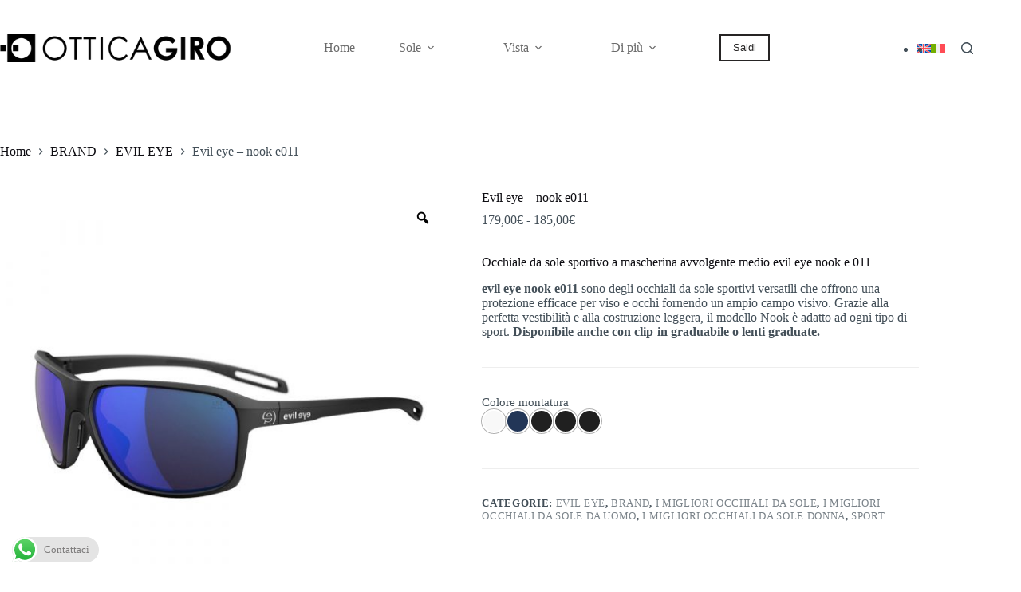

--- FILE ---
content_type: text/html; charset=UTF-8
request_url: https://www.otticagiro.com/evil-eye-nook-e011/
body_size: 52803
content:
<!doctype html>
<html lang="it-IT" prefix="og: https://ogp.me/ns#">
<head>
<meta charset="UTF-8">
<meta name="viewport" content="width=device-width, initial-scale=1, maximum-scale=5, viewport-fit=cover">
<link rel="profile" href="https://gmpg.org/xfn/11">
<link rel="preload" href="https://www.otticagiro.com/wp-content/uploads/2024/01/immagine_home.jpg" as="image"/><link rel="preload" href="https://www.otticagiro.com/wp-content/uploads/2021/05/logo_ottica_mobile.png" as="image"/>
<script type="speedycache/javascript">(function(w,d,s,l,i){w[l]=w[l]||[];w[l].push({'gtm.start':
new Date().getTime(),event:'gtm.js'});var f=d.getElementsByTagName(s)[0],
j=d.createElement(s),dl=l!='dataLayer'?'&l='+l:'';j.async=true;j.src=
'https://www.googletagmanager.com/gtm.js?id='+i+dl;f.parentNode.insertBefore(j,f);
})(window,document,'script','dataLayer','GTM-NRXPJRN');</script>
<title>evil eye nook e011 occhiale da vista sportivo a mascherina avvolgente medio | Ottica Giro</title><link rel="preload" as="image" href="https://www.otticagiro.com/wp-content/uploads/2021/04/logo_ottica_bianco.png" imagesrcset="https://www.otticagiro.com/wp-content/uploads/2021/04/logo_ottica_bianco.png 795w, https://www.otticagiro.com/wp-content/uploads/2021/04/logo_ottica_bianco-300x36.png 300w, https://www.otticagiro.com/wp-content/uploads/2021/04/logo_ottica_bianco-600x72.png 600w, https://www.otticagiro.com/wp-content/uploads/2021/04/logo_ottica_bianco-768x92.png 768w"imagesizes="(max-width: 795px) 100vw, 795px" /><link rel="preload" as="image" href="https://www.otticagiro.com/wp-content/plugins/sitepress-multilingual-cms/res/flags/en.svg" /><link rel="preload" as="image" href="https://www.otticagiro.com/wp-content/plugins/sitepress-multilingual-cms/res/flags/it.svg" /><link rel="preload" as="image" href="https://www.otticagiro.com/wp-content/uploads/2021/05/logo_ottica_mobile.png" imagesrcset="https://www.otticagiro.com/wp-content/uploads/2021/05/logo_ottica_mobile.png 398w, https://www.otticagiro.com/wp-content/uploads/2021/05/logo_ottica_mobile-300x36.png 300w"imagesizes="(max-width: 398px) 100vw, 398px" />
<meta name="description" content="I versatili occhiali da sole sportivi evil eye nook offrono una protezione efficace per viso e occhi fornendo un ampio campo visivo."/>
<meta name="robots" content="follow, index"/>
<link rel="canonical" href="https://www.otticagiro.com/evil-eye-nook-e011/"/>
<meta property="og:locale" content="it_IT"/>
<meta property="og:type" content="product"/>
<meta property="og:title" content="evil eye nook e011 occhiale da vista sportivo a mascherina avvolgente medio | Ottica Giro"/>
<meta property="og:description" content="I versatili occhiali da sole sportivi evil eye nook offrono una protezione efficace per viso e occhi fornendo un ampio campo visivo."/>
<meta property="og:url" content="https://www.otticagiro.com/evil-eye-nook-e011/"/>
<meta property="og:site_name" content="Ottica Giro"/>
<meta property="og:updated_time" content="2024-04-04T09:44:23+00:00"/>
<meta property="og:image" content="https://www.otticagiro.com/wp-content/uploads/2021/06/e011_75_9400_side.jpg"/>
<meta property="og:image:secure_url" content="https://www.otticagiro.com/wp-content/uploads/2021/06/e011_75_9400_side.jpg"/>
<meta property="og:image:width" content="1000"/>
<meta property="og:image:height" content="1000"/>
<meta property="og:image:alt" content="Evil eye &#8211; nook e011"/>
<meta property="og:image:type" content="image/jpeg"/>
<meta property="product:brand" content="EVIL EYE"/>
<meta property="product:availability" content="instock"/>
<meta name="twitter:card" content="summary_large_image"/>
<meta name="twitter:title" content="evil eye nook e011 occhiale da vista sportivo a mascherina avvolgente medio | Ottica Giro"/>
<meta name="twitter:description" content="I versatili occhiali da sole sportivi evil eye nook offrono una protezione efficace per viso e occhi fornendo un ampio campo visivo."/>
<meta name="twitter:image" content="https://www.otticagiro.com/wp-content/uploads/2021/06/e011_75_9400_side.jpg"/>
<meta name="twitter:label1" content="Prezzo"/>
<meta name="twitter:data1" content="179,00&euro; - 185,00&euro;"/>
<meta name="twitter:label2" content="Disponibilità"/>
<meta name="twitter:data2" content="In stock"/>
<script type="application/ld+json" class="rank-math-schema">{"@context":"https://schema.org","@graph":[{"@type":"Place","@id":"https://www.otticagiro.com/#place","address":{"@type":"PostalAddress","streetAddress":"Via Dora Baltea, 26/B","addressLocality":"Verona","addressRegion":"Veneto","postalCode":"37136","addressCountry":"Italia"}},{"@type":"Organization","@id":"https://www.otticagiro.com/#organization","name":"Ottica Giro snc","url":"http://www.otticagiro.com","sameAs":["https://www.facebook.com/OtticaGiro/"],"address":{"@type":"PostalAddress","streetAddress":"Via Dora Baltea, 26/B","addressLocality":"Verona","addressRegion":"Veneto","postalCode":"37136","addressCountry":"Italia"},"logo":{"@type":"ImageObject","@id":"https://www.otticagiro.com/#logo","url":"https://www.otticagiro.com/wp-content/uploads/2021/05/logo_ottica_mobile.png","contentUrl":"https://www.otticagiro.com/wp-content/uploads/2021/05/logo_ottica_mobile.png","caption":"Ottica Giro","inLanguage":"it-IT","width":"398","height":"48"},"contactPoint":[{"@type":"ContactPoint","telephone":"+39 045 956557","contactType":"customer support"}],"location":{"@id":"https://www.otticagiro.com/#place"}},{"@type":"WebSite","@id":"https://www.otticagiro.com/#website","url":"https://www.otticagiro.com","name":"Ottica Giro","publisher":{"@id":"https://www.otticagiro.com/#organization"},"inLanguage":"it-IT"},{"@type":"ImageObject","@id":"https://www.otticagiro.com/wp-content/uploads/2021/06/e011_75_9400_side.jpg","url":"https://www.otticagiro.com/wp-content/uploads/2021/06/e011_75_9400_side.jpg","width":"1000","height":"1000","inLanguage":"it-IT"},{"@type":"BreadcrumbList","@id":"https://www.otticagiro.com/evil-eye-nook-e011/#breadcrumb","itemListElement":[{"@type":"ListItem","position":"1","item":{"@id":"http://www.otticagiro.com","name":"Home"}},{"@type":"ListItem","position":"2","item":{"@id":"https://www.otticagiro.com/evil-eye/","name":"EVIL EYE"}},{"@type":"ListItem","position":"3","item":{"@id":"https://www.otticagiro.com/evil-eye-nook-e011/","name":"Evil eye &#8211; nook e011"}}]},{"@type":"ItemPage","@id":"https://www.otticagiro.com/evil-eye-nook-e011/#webpage","url":"https://www.otticagiro.com/evil-eye-nook-e011/","name":"evil eye nook e011 occhiale da vista sportivo a mascherina avvolgente medio | Ottica Giro","datePublished":"2023-01-19T19:05:50+00:00","dateModified":"2024-04-04T09:44:23+00:00","isPartOf":{"@id":"https://www.otticagiro.com/#website"},"primaryImageOfPage":{"@id":"https://www.otticagiro.com/wp-content/uploads/2021/06/e011_75_9400_side.jpg"},"inLanguage":"it-IT","breadcrumb":{"@id":"https://www.otticagiro.com/evil-eye-nook-e011/#breadcrumb"}},{"@type":"Product","brand":{"@type":"Brand","name":"EVIL EYE"},"name":"evil eye nook e011 occhiale da vista sportivo a mascherina avvolgente medio | Ottica Giro","description":"I versatili occhiali da sole sportivi evil eye nook offrono una protezione efficace per viso e occhi fornendo un ampio campo visivo.","category":"BRAND &gt; EVIL EYE","mainEntityOfPage":{"@id":"https://www.otticagiro.com/evil-eye-nook-e011/#webpage"},"image":[{"@type":"ImageObject","url":"https://www.otticagiro.com/wp-content/uploads/2021/06/e011_75_9400_side.jpg","height":"1000","width":"1000"}],"offers":{"@type":"AggregateOffer","lowPrice":"179.00","highPrice":"185.00","offerCount":"5","priceCurrency":"EUR","availability":"http://schema.org/InStock","seller":{"@type":"Organization","@id":"https://www.otticagiro.com/","name":"Ottica Giro","url":"https://www.otticagiro.com","logo":"https://www.otticagiro.com/wp-content/uploads/2021/05/logo_ottica_mobile.png"},"url":"https://www.otticagiro.com/evil-eye-nook-e011/"},"color":"1500 WHITE MATT, 4500 DARK BLUE MATT, 9000 BLACK MATT, 9200 BLACK MATT, 9400 BLACK MATTE","additionalProperty":[{"@type":"PropertyValue","name":"pa_made-in","value":"Austria"},{"@type":"PropertyValue","name":"pa_larghezza","value":"140 mm"},{"@type":"PropertyValue","name":"pa_altezza","value":"48 mm"},{"@type":"PropertyValue","name":"pa_lunghezza-asta","value":"130 mm"},{"@type":"PropertyValue","name":"pa_forma","value":"A mascherina, Avvolgente"},{"@type":"PropertyValue","name":"pa_dimensione","value":"Media"},{"@type":"PropertyValue","name":"pa_colore-generico","value":"bianco, blu, nero"},{"@type":"PropertyValue","name":"pa_materiale","value":"polimero PPX\u00ae"}],"@id":"https://www.otticagiro.com/evil-eye-nook-e011/#richSnippet"}]}</script>
<link rel='dns-prefetch' href='//www.googletagmanager.com'/>
<link rel='dns-prefetch' href='//www.google.com'/>
<link rel='dns-prefetch' href='//capi-automation.s3.us-east-2.amazonaws.com'/>
<link rel='dns-prefetch' href='//fonts.googleapis.com'/>
<link rel="alternate" title="oEmbed (JSON)" type="application/json+oembed" href="https://www.otticagiro.com/wp-json/oembed/1.0/embed?url=https%3A%2F%2Fwww.otticagiro.com%2Fevil-eye-nook-e011%2F"/>
<link rel="alternate" title="oEmbed (XML)" type="text/xml+oembed" href="https://www.otticagiro.com/wp-json/oembed/1.0/embed?url=https%3A%2F%2Fwww.otticagiro.com%2Fevil-eye-nook-e011%2F&#038;format=xml"/>
<style id='wp-img-auto-sizes-contain-inline-css'>img:is([sizes=auto i],[sizes^="auto," i]){contain-intrinsic-size:3000px 1500px}</style>
<link rel='stylesheet' id='ht_ctc_main_css-css' href='https://www.otticagiro.com/wp-content/cache/speedycache/www.otticagiro.com/assets/ee19ab392dccdedf-main.css' media='all'/>
<link rel='stylesheet' id='wp-block-library-css' href='https://www.otticagiro.com/wp-includes/css/dist/block-library/style.min.css?ver=6.9' media='all'/>
<style id='global-styles-inline-css'>:root{--wp--preset--aspect-ratio--square:1;--wp--preset--aspect-ratio--4-3:4/3;--wp--preset--aspect-ratio--3-4:3/4;--wp--preset--aspect-ratio--3-2:3/2;--wp--preset--aspect-ratio--2-3:2/3;--wp--preset--aspect-ratio--16-9:16/9;--wp--preset--aspect-ratio--9-16:9/16;--wp--preset--color--black:#000000;--wp--preset--color--cyan-bluish-gray:#abb8c3;--wp--preset--color--white:#ffffff;--wp--preset--color--pale-pink:#f78da7;--wp--preset--color--vivid-red:#cf2e2e;--wp--preset--color--luminous-vivid-orange:#ff6900;--wp--preset--color--luminous-vivid-amber:#fcb900;--wp--preset--color--light-green-cyan:#7bdcb5;--wp--preset--color--vivid-green-cyan:#00d084;--wp--preset--color--pale-cyan-blue:#8ed1fc;--wp--preset--color--vivid-cyan-blue:#0693e3;--wp--preset--color--vivid-purple:#9b51e0;--wp--preset--color--palette-color-1:var(--theme-palette-color-1, #697861);--wp--preset--color--palette-color-2:var(--theme-palette-color-2, #586750);--wp--preset--color--palette-color-3:var(--theme-palette-color-3, #434F58);--wp--preset--color--palette-color-4:var(--theme-palette-color-4, #0E0D12);--wp--preset--color--palette-color-5:var(--theme-palette-color-5, #EEEEEE);--wp--preset--color--palette-color-6:var(--theme-palette-color-6, #f1f1f1);--wp--preset--color--palette-color-7:var(--theme-palette-color-7, #f8f8f8);--wp--preset--color--palette-color-8:var(--theme-palette-color-8, #ffffff);--wp--preset--gradient--vivid-cyan-blue-to-vivid-purple:linear-gradient(135deg,rgb(6,147,227) 0%,rgb(155,81,224) 100%);--wp--preset--gradient--light-green-cyan-to-vivid-green-cyan:linear-gradient(135deg,rgb(122,220,180) 0%,rgb(0,208,130) 100%);--wp--preset--gradient--luminous-vivid-amber-to-luminous-vivid-orange:linear-gradient(135deg,rgb(252,185,0) 0%,rgb(255,105,0) 100%);--wp--preset--gradient--luminous-vivid-orange-to-vivid-red:linear-gradient(135deg,rgb(255,105,0) 0%,rgb(207,46,46) 100%);--wp--preset--gradient--very-light-gray-to-cyan-bluish-gray:linear-gradient(135deg,rgb(238,238,238) 0%,rgb(169,184,195) 100%);--wp--preset--gradient--cool-to-warm-spectrum:linear-gradient(135deg,rgb(74,234,220) 0%,rgb(151,120,209) 20%,rgb(207,42,186) 40%,rgb(238,44,130) 60%,rgb(251,105,98) 80%,rgb(254,248,76) 100%);--wp--preset--gradient--blush-light-purple:linear-gradient(135deg,rgb(255,206,236) 0%,rgb(152,150,240) 100%);--wp--preset--gradient--blush-bordeaux:linear-gradient(135deg,rgb(254,205,165) 0%,rgb(254,45,45) 50%,rgb(107,0,62) 100%);--wp--preset--gradient--luminous-dusk:linear-gradient(135deg,rgb(255,203,112) 0%,rgb(199,81,192) 50%,rgb(65,88,208) 100%);--wp--preset--gradient--pale-ocean:linear-gradient(135deg,rgb(255,245,203) 0%,rgb(182,227,212) 50%,rgb(51,167,181) 100%);--wp--preset--gradient--electric-grass:linear-gradient(135deg,rgb(202,248,128) 0%,rgb(113,206,126) 100%);--wp--preset--gradient--midnight:linear-gradient(135deg,rgb(2,3,129) 0%,rgb(40,116,252) 100%);--wp--preset--gradient--juicy-peach:linear-gradient(to right, #ffecd2 0%, #fcb69f 100%);--wp--preset--gradient--young-passion:linear-gradient(to right, #ff8177 0%, #ff867a 0%, #ff8c7f 21%, #f99185 52%, #cf556c 78%, #b12a5b 100%);--wp--preset--gradient--true-sunset:linear-gradient(to right, #fa709a 0%, #fee140 100%);--wp--preset--gradient--morpheus-den:linear-gradient(to top, #30cfd0 0%, #330867 100%);--wp--preset--gradient--plum-plate:linear-gradient(135deg, #667eea 0%, #764ba2 100%);--wp--preset--gradient--aqua-splash:linear-gradient(15deg, #13547a 0%, #80d0c7 100%);--wp--preset--gradient--love-kiss:linear-gradient(to top, #ff0844 0%, #ffb199 100%);--wp--preset--gradient--new-retrowave:linear-gradient(to top, #3b41c5 0%, #a981bb 49%, #ffc8a9 100%);--wp--preset--gradient--plum-bath:linear-gradient(to top, #cc208e 0%, #6713d2 100%);--wp--preset--gradient--high-flight:linear-gradient(to right, #0acffe 0%, #495aff 100%);--wp--preset--gradient--teen-party:linear-gradient(-225deg, #FF057C 0%, #8D0B93 50%, #321575 100%);--wp--preset--gradient--fabled-sunset:linear-gradient(-225deg, #231557 0%, #44107A 29%, #FF1361 67%, #FFF800 100%);--wp--preset--gradient--arielle-smile:radial-gradient(circle 248px at center, #16d9e3 0%, #30c7ec 47%, #46aef7 100%);--wp--preset--gradient--itmeo-branding:linear-gradient(180deg, #2af598 0%, #009efd 100%);--wp--preset--gradient--deep-blue:linear-gradient(to right, #6a11cb 0%, #2575fc 100%);--wp--preset--gradient--strong-bliss:linear-gradient(to right, #f78ca0 0%, #f9748f 19%, #fd868c 60%, #fe9a8b 100%);--wp--preset--gradient--sweet-period:linear-gradient(to top, #3f51b1 0%, #5a55ae 13%, #7b5fac 25%, #8f6aae 38%, #a86aa4 50%, #cc6b8e 62%, #f18271 75%, #f3a469 87%, #f7c978 100%);--wp--preset--gradient--purple-division:linear-gradient(to top, #7028e4 0%, #e5b2ca 100%);--wp--preset--gradient--cold-evening:linear-gradient(to top, #0c3483 0%, #a2b6df 100%, #6b8cce 100%, #a2b6df 100%);--wp--preset--gradient--mountain-rock:linear-gradient(to right, #868f96 0%, #596164 100%);--wp--preset--gradient--desert-hump:linear-gradient(to top, #c79081 0%, #dfa579 100%);--wp--preset--gradient--ethernal-constance:linear-gradient(to top, #09203f 0%, #537895 100%);--wp--preset--gradient--happy-memories:linear-gradient(-60deg, #ff5858 0%, #f09819 100%);--wp--preset--gradient--grown-early:linear-gradient(to top, #0ba360 0%, #3cba92 100%);--wp--preset--gradient--morning-salad:linear-gradient(-225deg, #B7F8DB 0%, #50A7C2 100%);--wp--preset--gradient--night-call:linear-gradient(-225deg, #AC32E4 0%, #7918F2 48%, #4801FF 100%);--wp--preset--gradient--mind-crawl:linear-gradient(-225deg, #473B7B 0%, #3584A7 51%, #30D2BE 100%);--wp--preset--gradient--angel-care:linear-gradient(-225deg, #FFE29F 0%, #FFA99F 48%, #FF719A 100%);--wp--preset--gradient--juicy-cake:linear-gradient(to top, #e14fad 0%, #f9d423 100%);--wp--preset--gradient--rich-metal:linear-gradient(to right, #d7d2cc 0%, #304352 100%);--wp--preset--gradient--mole-hall:linear-gradient(-20deg, #616161 0%, #9bc5c3 100%);--wp--preset--gradient--cloudy-knoxville:linear-gradient(120deg, #fdfbfb 0%, #ebedee 100%);--wp--preset--gradient--soft-grass:linear-gradient(to top, #c1dfc4 0%, #deecdd 100%);--wp--preset--gradient--saint-petersburg:linear-gradient(135deg, #f5f7fa 0%, #c3cfe2 100%);--wp--preset--gradient--everlasting-sky:linear-gradient(135deg, #fdfcfb 0%, #e2d1c3 100%);--wp--preset--gradient--kind-steel:linear-gradient(-20deg, #e9defa 0%, #fbfcdb 100%);--wp--preset--gradient--over-sun:linear-gradient(60deg, #abecd6 0%, #fbed96 100%);--wp--preset--gradient--premium-white:linear-gradient(to top, #d5d4d0 0%, #d5d4d0 1%, #eeeeec 31%, #efeeec 75%, #e9e9e7 100%);--wp--preset--gradient--clean-mirror:linear-gradient(45deg, #93a5cf 0%, #e4efe9 100%);--wp--preset--gradient--wild-apple:linear-gradient(to top, #d299c2 0%, #fef9d7 100%);--wp--preset--gradient--snow-again:linear-gradient(to top, #e6e9f0 0%, #eef1f5 100%);--wp--preset--gradient--confident-cloud:linear-gradient(to top, #dad4ec 0%, #dad4ec 1%, #f3e7e9 100%);--wp--preset--gradient--glass-water:linear-gradient(to top, #dfe9f3 0%, white 100%);--wp--preset--gradient--perfect-white:linear-gradient(-225deg, #E3FDF5 0%, #FFE6FA 100%);--wp--preset--font-size--small:13px;--wp--preset--font-size--medium:20px;--wp--preset--font-size--large:clamp(22px, 1.375rem + ((1vw - 3.2px) * 0.625), 30px);--wp--preset--font-size--x-large:clamp(30px, 1.875rem + ((1vw - 3.2px) * 1.563), 50px);--wp--preset--font-size--xx-large:clamp(45px, 2.813rem + ((1vw - 3.2px) * 2.734), 80px);--wp--preset--spacing--20:0.44rem;--wp--preset--spacing--30:0.67rem;--wp--preset--spacing--40:1rem;--wp--preset--spacing--50:1.5rem;--wp--preset--spacing--60:2.25rem;--wp--preset--spacing--70:3.38rem;--wp--preset--spacing--80:5.06rem;--wp--preset--shadow--natural:6px 6px 9px rgba(0, 0, 0, 0.2);--wp--preset--shadow--deep:12px 12px 50px rgba(0, 0, 0, 0.4);--wp--preset--shadow--sharp:6px 6px 0px rgba(0, 0, 0, 0.2);--wp--preset--shadow--outlined:6px 6px 0px -3px rgb(255, 255, 255), 6px 6px rgb(0, 0, 0);--wp--preset--shadow--crisp:6px 6px 0px rgb(0, 0, 0);}:root{--wp--style--global--content-size:var(--theme-block-max-width);--wp--style--global--wide-size:var(--theme-block-wide-max-width);}:where(body){margin:0;}.wp-site-blocks > .alignleft{float:left;margin-right:2em;}.wp-site-blocks > .alignright{float:right;margin-left:2em;}.wp-site-blocks > .aligncenter{justify-content:center;margin-left:auto;margin-right:auto;}:where(.wp-site-blocks) > *{margin-block-start:var(--theme-content-spacing);margin-block-end:0;}:where(.wp-site-blocks) > :first-child{margin-block-start:0;}:where(.wp-site-blocks) > :last-child{margin-block-end:0;}:root{--wp--style--block-gap:var(--theme-content-spacing);}:root :where(.is-layout-flow) > :first-child{margin-block-start:0;}:root :where(.is-layout-flow) > :last-child{margin-block-end:0;}:root :where(.is-layout-flow) > *{margin-block-start:var(--theme-content-spacing);margin-block-end:0;}:root :where(.is-layout-constrained) > :first-child{margin-block-start:0;}:root :where(.is-layout-constrained) > :last-child{margin-block-end:0;}:root :where(.is-layout-constrained) > *{margin-block-start:var(--theme-content-spacing);margin-block-end:0;}:root :where(.is-layout-flex){gap:var(--theme-content-spacing);}:root :where(.is-layout-grid){gap:var(--theme-content-spacing);}.is-layout-flow > .alignleft{float:left;margin-inline-start:0;margin-inline-end:2em;}.is-layout-flow > .alignright{float:right;margin-inline-start:2em;margin-inline-end:0;}.is-layout-flow > .aligncenter{margin-left:auto !important;margin-right:auto !important;}.is-layout-constrained > .alignleft{float:left;margin-inline-start:0;margin-inline-end:2em;}.is-layout-constrained > .alignright{float:right;margin-inline-start:2em;margin-inline-end:0;}.is-layout-constrained > .aligncenter{margin-left:auto !important;margin-right:auto !important;}.is-layout-constrained > :where(:not(.alignleft):not(.alignright):not(.alignfull)){max-width:var(--wp--style--global--content-size);margin-left:auto !important;margin-right:auto !important;}.is-layout-constrained > .alignwide{max-width:var(--wp--style--global--wide-size);}body .is-layout-flex{display:flex;}.is-layout-flex{flex-wrap:wrap;align-items:center;}.is-layout-flex > :is(*, div){margin:0;}body .is-layout-grid{display:grid;}.is-layout-grid > :is(*, div){margin:0;}body{padding-top:0px;padding-right:0px;padding-bottom:0px;padding-left:0px;}:root :where(.wp-element-button, .wp-block-button__link){font-style:inherit;font-weight:inherit;letter-spacing:inherit;text-transform:inherit;}.has-black-color{color:var(--wp--preset--color--black) !important;}.has-cyan-bluish-gray-color{color:var(--wp--preset--color--cyan-bluish-gray) !important;}.has-white-color{color:var(--wp--preset--color--white) !important;}.has-pale-pink-color{color:var(--wp--preset--color--pale-pink) !important;}.has-vivid-red-color{color:var(--wp--preset--color--vivid-red) !important;}.has-luminous-vivid-orange-color{color:var(--wp--preset--color--luminous-vivid-orange) !important;}.has-luminous-vivid-amber-color{color:var(--wp--preset--color--luminous-vivid-amber) !important;}.has-light-green-cyan-color{color:var(--wp--preset--color--light-green-cyan) !important;}.has-vivid-green-cyan-color{color:var(--wp--preset--color--vivid-green-cyan) !important;}.has-pale-cyan-blue-color{color:var(--wp--preset--color--pale-cyan-blue) !important;}.has-vivid-cyan-blue-color{color:var(--wp--preset--color--vivid-cyan-blue) !important;}.has-vivid-purple-color{color:var(--wp--preset--color--vivid-purple) !important;}.has-palette-color-1-color{color:var(--wp--preset--color--palette-color-1) !important;}.has-palette-color-2-color{color:var(--wp--preset--color--palette-color-2) !important;}.has-palette-color-3-color{color:var(--wp--preset--color--palette-color-3) !important;}.has-palette-color-4-color{color:var(--wp--preset--color--palette-color-4) !important;}.has-palette-color-5-color{color:var(--wp--preset--color--palette-color-5) !important;}.has-palette-color-6-color{color:var(--wp--preset--color--palette-color-6) !important;}.has-palette-color-7-color{color:var(--wp--preset--color--palette-color-7) !important;}.has-palette-color-8-color{color:var(--wp--preset--color--palette-color-8) !important;}.has-black-background-color{background-color:var(--wp--preset--color--black) !important;}.has-cyan-bluish-gray-background-color{background-color:var(--wp--preset--color--cyan-bluish-gray) !important;}.has-white-background-color{background-color:var(--wp--preset--color--white) !important;}.has-pale-pink-background-color{background-color:var(--wp--preset--color--pale-pink) !important;}.has-vivid-red-background-color{background-color:var(--wp--preset--color--vivid-red) !important;}.has-luminous-vivid-orange-background-color{background-color:var(--wp--preset--color--luminous-vivid-orange) !important;}.has-luminous-vivid-amber-background-color{background-color:var(--wp--preset--color--luminous-vivid-amber) !important;}.has-light-green-cyan-background-color{background-color:var(--wp--preset--color--light-green-cyan) !important;}.has-vivid-green-cyan-background-color{background-color:var(--wp--preset--color--vivid-green-cyan) !important;}.has-pale-cyan-blue-background-color{background-color:var(--wp--preset--color--pale-cyan-blue) !important;}.has-vivid-cyan-blue-background-color{background-color:var(--wp--preset--color--vivid-cyan-blue) !important;}.has-vivid-purple-background-color{background-color:var(--wp--preset--color--vivid-purple) !important;}.has-palette-color-1-background-color{background-color:var(--wp--preset--color--palette-color-1) !important;}.has-palette-color-2-background-color{background-color:var(--wp--preset--color--palette-color-2) !important;}.has-palette-color-3-background-color{background-color:var(--wp--preset--color--palette-color-3) !important;}.has-palette-color-4-background-color{background-color:var(--wp--preset--color--palette-color-4) !important;}.has-palette-color-5-background-color{background-color:var(--wp--preset--color--palette-color-5) !important;}.has-palette-color-6-background-color{background-color:var(--wp--preset--color--palette-color-6) !important;}.has-palette-color-7-background-color{background-color:var(--wp--preset--color--palette-color-7) !important;}.has-palette-color-8-background-color{background-color:var(--wp--preset--color--palette-color-8) !important;}.has-black-border-color{border-color:var(--wp--preset--color--black) !important;}.has-cyan-bluish-gray-border-color{border-color:var(--wp--preset--color--cyan-bluish-gray) !important;}.has-white-border-color{border-color:var(--wp--preset--color--white) !important;}.has-pale-pink-border-color{border-color:var(--wp--preset--color--pale-pink) !important;}.has-vivid-red-border-color{border-color:var(--wp--preset--color--vivid-red) !important;}.has-luminous-vivid-orange-border-color{border-color:var(--wp--preset--color--luminous-vivid-orange) !important;}.has-luminous-vivid-amber-border-color{border-color:var(--wp--preset--color--luminous-vivid-amber) !important;}.has-light-green-cyan-border-color{border-color:var(--wp--preset--color--light-green-cyan) !important;}.has-vivid-green-cyan-border-color{border-color:var(--wp--preset--color--vivid-green-cyan) !important;}.has-pale-cyan-blue-border-color{border-color:var(--wp--preset--color--pale-cyan-blue) !important;}.has-vivid-cyan-blue-border-color{border-color:var(--wp--preset--color--vivid-cyan-blue) !important;}.has-vivid-purple-border-color{border-color:var(--wp--preset--color--vivid-purple) !important;}.has-palette-color-1-border-color{border-color:var(--wp--preset--color--palette-color-1) !important;}.has-palette-color-2-border-color{border-color:var(--wp--preset--color--palette-color-2) !important;}.has-palette-color-3-border-color{border-color:var(--wp--preset--color--palette-color-3) !important;}.has-palette-color-4-border-color{border-color:var(--wp--preset--color--palette-color-4) !important;}.has-palette-color-5-border-color{border-color:var(--wp--preset--color--palette-color-5) !important;}.has-palette-color-6-border-color{border-color:var(--wp--preset--color--palette-color-6) !important;}.has-palette-color-7-border-color{border-color:var(--wp--preset--color--palette-color-7) !important;}.has-palette-color-8-border-color{border-color:var(--wp--preset--color--palette-color-8) !important;}.has-vivid-cyan-blue-to-vivid-purple-gradient-background{background:var(--wp--preset--gradient--vivid-cyan-blue-to-vivid-purple) !important;}.has-light-green-cyan-to-vivid-green-cyan-gradient-background{background:var(--wp--preset--gradient--light-green-cyan-to-vivid-green-cyan) !important;}.has-luminous-vivid-amber-to-luminous-vivid-orange-gradient-background{background:var(--wp--preset--gradient--luminous-vivid-amber-to-luminous-vivid-orange) !important;}.has-luminous-vivid-orange-to-vivid-red-gradient-background{background:var(--wp--preset--gradient--luminous-vivid-orange-to-vivid-red) !important;}.has-very-light-gray-to-cyan-bluish-gray-gradient-background{background:var(--wp--preset--gradient--very-light-gray-to-cyan-bluish-gray) !important;}.has-cool-to-warm-spectrum-gradient-background{background:var(--wp--preset--gradient--cool-to-warm-spectrum) !important;}.has-blush-light-purple-gradient-background{background:var(--wp--preset--gradient--blush-light-purple) !important;}.has-blush-bordeaux-gradient-background{background:var(--wp--preset--gradient--blush-bordeaux) !important;}.has-luminous-dusk-gradient-background{background:var(--wp--preset--gradient--luminous-dusk) !important;}.has-pale-ocean-gradient-background{background:var(--wp--preset--gradient--pale-ocean) !important;}.has-electric-grass-gradient-background{background:var(--wp--preset--gradient--electric-grass) !important;}.has-midnight-gradient-background{background:var(--wp--preset--gradient--midnight) !important;}.has-juicy-peach-gradient-background{background:var(--wp--preset--gradient--juicy-peach) !important;}.has-young-passion-gradient-background{background:var(--wp--preset--gradient--young-passion) !important;}.has-true-sunset-gradient-background{background:var(--wp--preset--gradient--true-sunset) !important;}.has-morpheus-den-gradient-background{background:var(--wp--preset--gradient--morpheus-den) !important;}.has-plum-plate-gradient-background{background:var(--wp--preset--gradient--plum-plate) !important;}.has-aqua-splash-gradient-background{background:var(--wp--preset--gradient--aqua-splash) !important;}.has-love-kiss-gradient-background{background:var(--wp--preset--gradient--love-kiss) !important;}.has-new-retrowave-gradient-background{background:var(--wp--preset--gradient--new-retrowave) !important;}.has-plum-bath-gradient-background{background:var(--wp--preset--gradient--plum-bath) !important;}.has-high-flight-gradient-background{background:var(--wp--preset--gradient--high-flight) !important;}.has-teen-party-gradient-background{background:var(--wp--preset--gradient--teen-party) !important;}.has-fabled-sunset-gradient-background{background:var(--wp--preset--gradient--fabled-sunset) !important;}.has-arielle-smile-gradient-background{background:var(--wp--preset--gradient--arielle-smile) !important;}.has-itmeo-branding-gradient-background{background:var(--wp--preset--gradient--itmeo-branding) !important;}.has-deep-blue-gradient-background{background:var(--wp--preset--gradient--deep-blue) !important;}.has-strong-bliss-gradient-background{background:var(--wp--preset--gradient--strong-bliss) !important;}.has-sweet-period-gradient-background{background:var(--wp--preset--gradient--sweet-period) !important;}.has-purple-division-gradient-background{background:var(--wp--preset--gradient--purple-division) !important;}.has-cold-evening-gradient-background{background:var(--wp--preset--gradient--cold-evening) !important;}.has-mountain-rock-gradient-background{background:var(--wp--preset--gradient--mountain-rock) !important;}.has-desert-hump-gradient-background{background:var(--wp--preset--gradient--desert-hump) !important;}.has-ethernal-constance-gradient-background{background:var(--wp--preset--gradient--ethernal-constance) !important;}.has-happy-memories-gradient-background{background:var(--wp--preset--gradient--happy-memories) !important;}.has-grown-early-gradient-background{background:var(--wp--preset--gradient--grown-early) !important;}.has-morning-salad-gradient-background{background:var(--wp--preset--gradient--morning-salad) !important;}.has-night-call-gradient-background{background:var(--wp--preset--gradient--night-call) !important;}.has-mind-crawl-gradient-background{background:var(--wp--preset--gradient--mind-crawl) !important;}.has-angel-care-gradient-background{background:var(--wp--preset--gradient--angel-care) !important;}.has-juicy-cake-gradient-background{background:var(--wp--preset--gradient--juicy-cake) !important;}.has-rich-metal-gradient-background{background:var(--wp--preset--gradient--rich-metal) !important;}.has-mole-hall-gradient-background{background:var(--wp--preset--gradient--mole-hall) !important;}.has-cloudy-knoxville-gradient-background{background:var(--wp--preset--gradient--cloudy-knoxville) !important;}.has-soft-grass-gradient-background{background:var(--wp--preset--gradient--soft-grass) !important;}.has-saint-petersburg-gradient-background{background:var(--wp--preset--gradient--saint-petersburg) !important;}.has-everlasting-sky-gradient-background{background:var(--wp--preset--gradient--everlasting-sky) !important;}.has-kind-steel-gradient-background{background:var(--wp--preset--gradient--kind-steel) !important;}.has-over-sun-gradient-background{background:var(--wp--preset--gradient--over-sun) !important;}.has-premium-white-gradient-background{background:var(--wp--preset--gradient--premium-white) !important;}.has-clean-mirror-gradient-background{background:var(--wp--preset--gradient--clean-mirror) !important;}.has-wild-apple-gradient-background{background:var(--wp--preset--gradient--wild-apple) !important;}.has-snow-again-gradient-background{background:var(--wp--preset--gradient--snow-again) !important;}.has-confident-cloud-gradient-background{background:var(--wp--preset--gradient--confident-cloud) !important;}.has-glass-water-gradient-background{background:var(--wp--preset--gradient--glass-water) !important;}.has-perfect-white-gradient-background{background:var(--wp--preset--gradient--perfect-white) !important;}.has-small-font-size{font-size:var(--wp--preset--font-size--small) !important;}.has-medium-font-size{font-size:var(--wp--preset--font-size--medium) !important;}.has-large-font-size{font-size:var(--wp--preset--font-size--large) !important;}.has-x-large-font-size{font-size:var(--wp--preset--font-size--x-large) !important;}.has-xx-large-font-size{font-size:var(--wp--preset--font-size--xx-large) !important;}:root :where(.wp-block-pullquote){font-size:clamp(0.984em, 0.984rem + ((1vw - 0.2em) * 0.645), 1.5em);line-height:1.6;}</style>
<link rel='stylesheet' id='contact-form-7-css' href='https://www.otticagiro.com/wp-content/cache/speedycache/www.otticagiro.com/assets/64ac31699f5326cb-styles.css' media='all'/>
<link rel='stylesheet' id='lswssp-public-css-css' href='https://www.otticagiro.com/wp-content/cache/speedycache/www.otticagiro.com/assets/07fcd6cd1f74d1da-lswss-public.css' media='all'/>
<link rel='stylesheet' id='photoswipe-css' href='https://www.otticagiro.com/wp-content/plugins/woocommerce/assets/css/photoswipe/photoswipe.min.css?ver=10.3.7' media='all'/>
<link rel='stylesheet' id='photoswipe-default-skin-css' href='https://www.otticagiro.com/wp-content/plugins/woocommerce/assets/css/photoswipe/default-skin/default-skin.min.css?ver=10.3.7' media='all'/>
<style id='woocommerce-inline-inline-css'>.woocommerce form .form-row .required{visibility:visible;}</style>
<link rel='stylesheet' id='wpml-legacy-horizontal-list-0-css' href='https://www.otticagiro.com/wp-content/plugins/sitepress-multilingual-cms/templates/language-switchers/legacy-list-horizontal/style.min.css?ver=1' media='all'/>
<link rel='stylesheet' id='cmplz-general-css' href='https://www.otticagiro.com/wp-content/plugins/complianz-gdpr-premium/assets/css/cookieblocker.min.css?ver=1762157694' media='all'/>
<link rel='stylesheet' id='ivory-search-styles-css' href='https://www.otticagiro.com/wp-content/plugins/add-search-to-menu/public/css/ivory-search.min.css?ver=5.5.13' media='all'/>
<link rel='stylesheet' id='rtwpvg-slider-css' href='https://www.otticagiro.com/wp-content/plugins/woo-product-variation-gallery/assets/css/slick.min.css?ver=1.8.1' media='all'/>
<link rel='stylesheet' id='dashicons-css' href='https://www.otticagiro.com/wp-includes/css/dashicons.min.css?ver=6.9' media='all'/>
<link rel='stylesheet' id='rtwpvg-css' href='https://www.otticagiro.com/wp-content/plugins/woo-product-variation-gallery/assets/css/slick-rtwpvg.min.css?ver=1769886010' media='all'/>
<style id='rtwpvg-inline-css'>:root{--rtwpvg-thumbnail-gap:5px;--rtwpvg-gallery-margin-bottom:30px;} 
.rtwpvg-images{max-width:49%;width:100%;float:none;} 
@media only screen and (max-width: 768px) {
.rtwpvg-images{max-width:98% !important;} }
@media only screen and (max-width: 480px) {
.rtwpvg-images{max-width:100% !important;} }
.rtwpvg-wrapper .rtwpvg-slider-wrapper .rtwpvg-slider-prev-arrow, .rtwpvg-wrapper .rtwpvg-slider-wrapper .rtwpvg-slider-next-arrow, .rtwpvg-wrapper .rtwpvg-thumbnail-wrapper .rtwpvg-thumbnail-prev-arrow, .rtwpvg-wrapper .rtwpvg-thumbnail-wrapper .rtwpvg-thumbnail-next-arrow{background:rgba(0, 0, 0, 0.5);color:#ffffff;} .rtwpvg-wrapper .rtwpvg-slider-wrapper .rtwpvg-slider-next-arrow:hover,
.rtwpvg-wrapper .rtwpvg-slider-wrapper .rtwpvg-slider-prev-arrow:hover, .rtwpvg-wrapper .rtwpvg-thumbnail-wrapper .rtwpvg-thumbnail-slider .rtwpvg-thumbnail-prev-arrow:hover, .rtwpvg-wrapper .rtwpvg-thumbnail-wrapper .rtwpvg-thumbnail-slider .rtwpvg-thumbnail-next-arrow:hover{background:rgba(0, 0, 0, 0.9);color:#ffffff;}</style>
<link rel='stylesheet' id='brands-styles-css' href='https://www.otticagiro.com/wp-content/cache/speedycache/www.otticagiro.com/assets/48d56016b20f151b-brands.css' media='all'/>
<link rel='stylesheet' id='parent-style-css' href='https://www.otticagiro.com/wp-content/cache/speedycache/www.otticagiro.com/assets/038ba1b00e31339c-style.css' media='all'/>
<link rel='stylesheet' id='ct-main-styles-css' href='https://www.otticagiro.com/wp-content/themes/blocksy/static/bundle/main.min.css?ver=2.1.23' media='all'/>
<link rel='stylesheet' id='ct-woocommerce-styles-css' href='https://www.otticagiro.com/wp-content/themes/blocksy/static/bundle/woocommerce.min.css?ver=2.1.23' media='all'/>
<link rel='stylesheet' id='blocksy-fonts-font-source-google-css'  href="https://www.otticagiro.com/wp-content/cache/speedycache/www.otticagiro.com/fonts/290e047580034740f18b0d2c9233ec08/290e047580034740f18b0d2c9233ec08.css"  media='all'/>
<link rel='stylesheet' id='ct-page-title-styles-css' href='https://www.otticagiro.com/wp-content/themes/blocksy/static/bundle/page-title.min.css?ver=2.1.23' media='all'/>
<link rel='stylesheet' id='ct-comments-styles-css' href='https://www.otticagiro.com/wp-content/themes/blocksy/static/bundle/comments.min.css?ver=2.1.23' media='all'/>
<link rel='stylesheet' id='ct-elementor-styles-css' href='https://www.otticagiro.com/wp-content/themes/blocksy/static/bundle/elementor-frontend.min.css?ver=2.1.23' media='all'/>
<link rel='stylesheet' id='ct-elementor-woocommerce-styles-css' href='https://www.otticagiro.com/wp-content/themes/blocksy/static/bundle/elementor-woocommerce-frontend.min.css?ver=2.1.23' media='all'/>
<link rel='stylesheet' id='ct-cf-7-styles-css' href='https://www.otticagiro.com/wp-content/themes/blocksy/static/bundle/cf-7.min.css?ver=2.1.23' media='all'/>
<link rel='stylesheet' id='ct-wpforms-styles-css' href='https://www.otticagiro.com/wp-content/themes/blocksy/static/bundle/wpforms.min.css?ver=2.1.23' media='all'/>
<link rel='stylesheet' id='ct-flexy-styles-css' href='https://www.otticagiro.com/wp-content/themes/blocksy/static/bundle/flexy.min.css?ver=2.1.23' media='all'/>
<link rel='stylesheet' id='flexible-shipping-free-shipping-css' href='https://www.otticagiro.com/wp-content/cache/speedycache/www.otticagiro.com/assets/0897f36447762add-free-shipping.css' media='all'/>
<link rel='stylesheet' id='rtwpvs-css' href='https://www.otticagiro.com/wp-content/plugins/woo-product-variation-swatches/assets/css/rtwpvs.min.css?ver=1769886010' media='all'/>
<style id='rtwpvs-inline-css'>.rtwpvs-term:not(.rtwpvs-radio-term){width:30px;height:30px;} .rtwpvs-squared .rtwpvs-button-term{min-width:30px;} .rtwpvs-button-term span{font-size:16px;} .rtwpvs.rtwpvs-attribute-behavior-blur .rtwpvs-term:not(.rtwpvs-radio-term).disabled::before,
.rtwpvs.rtwpvs-attribute-behavior-blur .rtwpvs-term:not(.rtwpvs-radio-term).disabled::after,
.rtwpvs.rtwpvs-attribute-behavior-blur .rtwpvs-term:not(.rtwpvs-radio-term).disabled:hover::before,
.rtwpvs.rtwpvs-attribute-behavior-blur .rtwpvs-term:not(.rtwpvs-radio-term).disabled:hover::after{background:#ff0000 !important;} .rtwpvs.rtwpvs-attribute-behavior-blur .rtwpvs-term:not(.rtwpvs-radio-term).disabled img,
.rtwpvs.rtwpvs-attribute-behavior-blur .rtwpvs-term:not(.rtwpvs-radio-term).disabled span,
.rtwpvs.rtwpvs-attribute-behavior-blur .rtwpvs-term:not(.rtwpvs-radio-term).disabled:hover img,
.rtwpvs.rtwpvs-attribute-behavior-blur .rtwpvs-term:not(.rtwpvs-radio-term).disabled:hover span{opacity:1;} 
.rtwpvs .rtwpvs-terms-wrapper .rtwpvs-term:not(.rtwpvs-radio-term){box-shadow:0 0 0 1px rgba(0, 0, 0, 0.3) !important;} .rtwpvs .rtwpvs-terms-wrapper .rtwpvs-button-term span,
.rtwpvs .rtwpvs-terms-wrapper .rtwpvs-radio-term label, .rtwpvs .rtwpvs-terms-wrapper .reset_variations a{color:#000000 !important;} .rtwpvs .rtwpvs-terms-wrapper .rtwpvs-term:not(.radio-variable-item){background-color:#FFFFFF !important;} 
.rtwpvs .rtwpvs-terms-wrapper .rtwpvs-term:not(.rtwpvs-radio-term):hover{box-shadow:0 0 0 3px #000000 !important;} .rtwpvs .rtwpvs-terms-wrapper .rtwpvs-button-term:hover span,
.rtwpvs .rtwpvs-terms-wrapper .rtwpvs-button-term.selected:hover span, .rtwpvs .rtwpvs-terms-wrapper .rtwpvs-radio-term:hover label, .rtwpvs .rtwpvs-terms-wrapper .rtwpvs-radio-term.selected:hover label{color:#000000 !important;} .rtwpvs .rtwpvs-terms-wrapper .rtwpvs-term:not(.rtwpvs-radio-term):hover{background-color:#FFFFFF !important;} 
.rtwpvs .rtwpvs-terms-wrapper .rtwpvs-button-term.selected span, .rtwpvs .rtwpvs-terms-wrapper .rtwpvs-radio-term.selected label{color:#dd3333 !important;} .rtwpvs .rtwpvs-terms-wrapper .rtwpvs-term:not(.rtwpvs-radio-term).selected{background-color:#FFFFFF !important;} .rtwpvs .rtwpvs-terms-wrapper .rtwpvs-term:not(.rtwpvs-radio-term).selected{box-shadow:0 0 0 2px #dd3333 !important;} .rtwpvs-archive-variation-wrapper .rtwpvs-term:not(.rtwpvs-radio-term){width:30px;height:30px;} .rtwpvs-archive-variation-wrapper .rtwpvs-button-term span{font-size:16px;} .rtwpvs.rtwpvs-tooltip .rtwpvs-terms-wrapper span.image-tooltip-wrapper{width:150px;}</style>
<link rel='stylesheet' id='rtwpvs-tooltip-css' href='https://www.otticagiro.com/wp-content/plugins/woo-product-variation-swatches/assets/css/rtwpvs-tooltip.min.css?ver=1769886010' media='all'/>
<link rel='stylesheet' id='blocksy-pro-language-switcher-styles-css' href='https://www.otticagiro.com/wp-content/plugins/blocksy-companion-pro/framework/premium/static/bundle/language-switcher.min.css?ver=2.1.23' media='all'/>
<link rel='stylesheet' id='woo_discount_pro_style-css' href='https://www.otticagiro.com/wp-content/cache/speedycache/www.otticagiro.com/assets/b0af44348a089001-awdr_style.css' media='all'/>
<link rel='stylesheet' id='prdctfltr-css' href='https://www.otticagiro.com/wp-content/cache/speedycache/www.otticagiro.com/assets/5c7cb2103794e2ed-styles.css' media='all'/>
<script type="text/template" id="tmpl-variation-template">
<div class="woocommerce-variation-description" id="descrizione_variante">{{{data.variation.variation_description}}}</div><div class="woocommerce-variation-price">{{{ data.variation.price_html }}}</div><div class="woocommerce-variation-availability">{{{ data.variation.availability_html }}}</div><div class="woocommerce-variation-custom_field">{{{ data.variation.codice_ean_variabile }}}</div></script>
<script type="text/template" id="tmpl-unavailable-variation-template">
<p>Questo prodotto non è disponibile. Scegli un&#039;altra combinazione.</p>
</script>
<script type="text/template" id="tmpl-rtwpvs-variation-template">
{{{ data.price_html }}}
<div class="woocommerce-variation-availability">{{{ data.variation.availability_html }}}</div></script>
<script id="woocommerce-google-analytics-integration-gtag-js-after" type="speedycache/javascript">
window.dataLayer=window.dataLayer||[];
function gtag(){dataLayer.push(arguments);}
for(const mode of [{"analytics_storage":"denied","ad_storage":"denied","ad_user_data":"denied","ad_personalization":"denied","region":["AT","BE","BG","HR","CY","CZ","DK","EE","FI","FR","DE","GR","HU","IS","IE","IT","LV","LI","LT","LU","MT","NL","NO","PL","PT","RO","SK","SI","ES","SE","GB","CH"]}]||[]){
gtag("consent", "default", { "wait_for_update": 500, ...mode });
}
gtag("js", new Date());
gtag("set", "developer_id.dOGY3NW", true);
gtag("config", "G-E75T48J1W3", {"track_404":true,"allow_google_signals":true,"logged_in":false,"linker":{"domains":[],"allow_incoming":false},"custom_map":{"dimension1":"logged_in"}});
//# sourceURL=woocommerce-google-analytics-integration-gtag-js-after</script>
<script id="wpml-cookie-js-extra">var wpml_cookies={"wp-wpml_current_language":{"value":"it","expires":1,"path":"/"}};
var wpml_cookies={"wp-wpml_current_language":{"value":"it","expires":1,"path":"/"}};
//# sourceURL=wpml-cookie-js-extra</script>
<script src="https://www.otticagiro.com/wp-content/cache/speedycache/www.otticagiro.com/assets/f3606e4db5e156a1-language-cookie.js" id="wpml-cookie-js" defer data-wp-strategy="defer"></script>
<script src="https://www.otticagiro.com/wp-includes/js/jquery/jquery.min.js?ver=3.7.1" id="jquery-core-js"></script>
<script src="https://www.otticagiro.com/wp-content/cache/speedycache/www.otticagiro.com/assets/eda6ce2f840082f0-rcfwc.js" id="rcfwc-js-js" defer data-wp-strategy="defer"></script>
<script type="speedycache/javascript" data-src="https://www.google.com/recaptcha/api.js?hl=it_IT"></script>
<script id="tp-js-js-extra">var trustpilot_settings={"key":"","TrustpilotScriptUrl":"https://invitejs.trustpilot.com/tp.min.js","IntegrationAppUrl":"//ecommscript-integrationapp.trustpilot.com","PreviewScriptUrl":"//ecommplugins-scripts.trustpilot.com/v2.1/js/preview.min.js","PreviewCssUrl":"//ecommplugins-scripts.trustpilot.com/v2.1/css/preview.min.css","PreviewWPCssUrl":"//ecommplugins-scripts.trustpilot.com/v2.1/css/preview_wp.css","WidgetScriptUrl":"//widget.trustpilot.com/bootstrap/v5/tp.widget.bootstrap.min.js"};
//# sourceURL=tp-js-js-extra</script>
<script type="speedycache/javascript" data-src="https://www.otticagiro.com/wp-content/plugins/trustpilot-reviews/review/assets/js/headerScript.min.js?ver=1.0&#039;%20async=&#039;async"></script>
<script src="https://www.otticagiro.com/wp-content/plugins/woocommerce/assets/js/jquery-blockui/jquery.blockUI.min.js?ver=2.7.0-wc.10.3.7" id="wc-jquery-blockui-js" defer data-wp-strategy="defer"></script>
<script id="wc-add-to-cart-js-extra">var wc_add_to_cart_params={"ajax_url":"/wp-admin/admin-ajax.php","wc_ajax_url":"/?wc-ajax=%%endpoint%%","i18n_view_cart":"Visualizza carrello","cart_url":"https://www.otticagiro.com/carrello/","is_cart":"","cart_redirect_after_add":"no"};
//# sourceURL=wc-add-to-cart-js-extra</script>
<script src="https://www.otticagiro.com/wp-content/plugins/woocommerce/assets/js/frontend/add-to-cart.min.js?ver=10.3.7" id="wc-add-to-cart-js" defer data-wp-strategy="defer"></script>
<script src="https://www.otticagiro.com/wp-content/plugins/woocommerce/assets/js/zoom/jquery.zoom.min.js?ver=1.7.21-wc.10.3.7" id="wc-zoom-js" defer data-wp-strategy="defer"></script>
<script src="https://www.otticagiro.com/wp-content/plugins/woocommerce/assets/js/photoswipe/photoswipe.min.js?ver=4.1.1-wc.10.3.7" id="wc-photoswipe-js" defer data-wp-strategy="defer"></script>
<script src="https://www.otticagiro.com/wp-content/plugins/woocommerce/assets/js/photoswipe/photoswipe-ui-default.min.js?ver=4.1.1-wc.10.3.7" id="wc-photoswipe-ui-default-js" defer data-wp-strategy="defer"></script>
<script id="wc-single-product-js-extra">var wc_single_product_params={"i18n_required_rating_text":"Seleziona una valutazione","i18n_rating_options":["1 stella su 5","2 stelle su 5","3 stelle su 5","4 stelle su 5","5 stelle su 5"],"i18n_product_gallery_trigger_text":"Visualizza la galleria di immagini a schermo intero","review_rating_required":"yes","flexslider":{"rtl":false,"animation":"slide","smoothHeight":true,"directionNav":false,"controlNav":"thumbnails","slideshow":false,"animationSpeed":500,"animationLoop":false,"allowOneSlide":false},"zoom_enabled":"1","zoom_options":[],"photoswipe_enabled":"1","photoswipe_options":{"shareEl":false,"closeOnScroll":false,"history":false,"hideAnimationDuration":0,"showAnimationDuration":0},"flexslider_enabled":""};
//# sourceURL=wc-single-product-js-extra</script>
<script src="https://www.otticagiro.com/wp-content/plugins/woocommerce/assets/js/frontend/single-product.min.js?ver=10.3.7" id="wc-single-product-js" defer data-wp-strategy="defer"></script>
<script src="https://www.otticagiro.com/wp-content/plugins/woocommerce/assets/js/js-cookie/js.cookie.min.js?ver=2.1.4-wc.10.3.7" id="wc-js-cookie-js" defer data-wp-strategy="defer"></script>
<script id="woocommerce-js-extra">var woocommerce_params={"ajax_url":"/wp-admin/admin-ajax.php","wc_ajax_url":"/?wc-ajax=%%endpoint%%","i18n_password_show":"Mostra password","i18n_password_hide":"Nascondi password"};
//# sourceURL=woocommerce-js-extra</script>
<script src="https://www.otticagiro.com/wp-content/plugins/woocommerce/assets/js/frontend/woocommerce.min.js?ver=10.3.7" id="woocommerce-js" defer data-wp-strategy="defer"></script>
<script src="https://www.otticagiro.com/wp-includes/js/underscore.min.js?ver=1.13.7" id="underscore-js"></script>
<script id="wp-util-js-extra">var _wpUtilSettings={"ajax":{"url":"/wp-admin/admin-ajax.php"}};
//# sourceURL=wp-util-js-extra</script>
<script src="https://www.otticagiro.com/wp-includes/js/wp-util.min.js?ver=6.9" id="wp-util-js"></script>
<script id="wc-cart-fragments-js-extra">var wc_cart_fragments_params={"ajax_url":"/wp-admin/admin-ajax.php","wc_ajax_url":"/?wc-ajax=%%endpoint%%","cart_hash_key":"wc_cart_hash_48560bdae2781c9b90a4ecd806346139-it","fragment_name":"wc_fragments_48560bdae2781c9b90a4ecd806346139","request_timeout":"5000"};
//# sourceURL=wc-cart-fragments-js-extra</script>
<script src="https://www.otticagiro.com/wp-content/plugins/woocommerce/assets/js/frontend/cart-fragments.min.js?ver=10.3.7" id="wc-cart-fragments-js" defer data-wp-strategy="defer"></script>
<script id="wc-add-to-cart-variation-js-extra">var wc_add_to_cart_variation_params={"wc_ajax_url":"/?wc-ajax=%%endpoint%%","i18n_no_matching_variations_text":"Nessun prodotto corrisponde alla tua scelta. Prova con un'altra combinazione.","i18n_make_a_selection_text":"Seleziona le opzioni del prodotto prima di aggiungerlo al carrello.","i18n_unavailable_text":"Questo prodotto non \u00e8 disponibile. Scegli un'altra combinazione.","i18n_reset_alert_text":"La tua selezione \u00e8 stata azzerata. Seleziona le opzioni del prodotto prima di aggiungerlo al carrello.","ajax_url":"/wp-admin/admin-ajax.php","i18n_view_cart":"View cart","i18n_add_to_cart":"Add to cart","i18n_select_options":"Select options","cart_url":"https://www.otticagiro.com/carrello/","is_cart":"","cart_redirect_after_add":"no","enable_ajax_add_to_cart":"yes"};
//# sourceURL=wc-add-to-cart-variation-js-extra</script>
<script src="https://www.otticagiro.com/wp-content/plugins/woocommerce/assets/js/frontend/add-to-cart-variation.min.js?ver=10.3.7" id="wc-add-to-cart-variation-js" defer data-wp-strategy="defer"></script>
<link rel="https://api.w.org/" href="https://www.otticagiro.com/wp-json/"/><link rel="alternate" title="JSON" type="application/json" href="https://www.otticagiro.com/wp-json/wp/v2/product/33075"/><link rel="EditURI" type="application/rsd+xml" title="RSD" href="https://www.otticagiro.com/xmlrpc.php?rsd"/>
<meta name="generator" content="WordPress 6.9"/>
<link rel='shortlink' href='https://www.otticagiro.com/?p=33075'/>
<meta name="generator" content="WPML ver:4.8.6 stt:1,27;"/>
<script type="speedycache/javascript" data="1" service="facebook" category="marketing">!function(f,b,e,v,n,t,s){if(f.fbq)return;n=f.fbq=function(){n.callMethod?
n.callMethod.apply(n,arguments):n.queue.push(arguments)};if(!f._fbq)f._fbq=n;
n.push=n;n.loaded=!0;n.version='2.0';n.queue=[];t=b.createElement(e);t.async=!0;
t.src=v;s=b.getElementsByTagName(e)[0];s.parentNode.insertBefore(t,s)}(window,
document,'script','https://connect.facebook.net/en_US/fbevents.js');
fbq('init', '235455157539027', {});fbq('track', 'PageView', {});</script>
<script type="text/plain" data-service="facebook" data-category="marketing">(function (window, document){
if(window.wcfbq) return;
window.wcfbq=(function (){
if(arguments.length > 0){
var pixelId, trackType, contentObj;
if(typeof arguments[0]=='string') pixelId=arguments[0];
if(typeof arguments[1]=='string') trackType=arguments[1];
if(typeof arguments[2]=='object') contentObj=arguments[2];
var params=[];
if(typeof pixelId==='string'&&pixelId.replace(/\s+/gi, '')!='' &&
typeof trackType==='string'&&trackType.replace(/\s+/gi, '')){
params.push('id=' + encodeURIComponent(pixelId));
switch (trackType){
case 'PageView':
case 'ViewContent':
case 'Search':
case 'AddToCart':
case 'InitiateCheckout':
case 'AddPaymentInfo':
case 'Lead':
case 'CompleteRegistration':
case 'Purchase':
case 'AddToWishlist':
params.push('ev=' + encodeURIComponent(trackType));
break;
default:
return;
}
params.push('dl=' + encodeURIComponent(document.location.href));
if(document.referrer) params.push('rl=' + encodeURIComponent(document.referrer));
params.push('if=false');
params.push('ts=' + new Date().getTime());
if(typeof contentObj=='object'){
for (var u in contentObj){
if(typeof contentObj[u]=='object'&&contentObj[u] instanceof Array){
if(contentObj[u].length > 0){
for (var y=0; y < contentObj[u].length; y++){ contentObj[u][y]=(contentObj[u][y] + '').replace(/^\s+|\s+$/gi, '').replace(/\s+/gi, ' ').replace(/,/gi, '§'); }
params.push('cd[' + u + ']=' + encodeURIComponent(contentObj[u].join(',').replace(/^/gi, '[\'').replace(/$/gi, '\']').replace(/,/gi, '\',\'').replace(/§/gi, '\,')));
}}
else if(typeof contentObj[u]=='string')
params.push('cd[' + u + ']=' + encodeURIComponent(contentObj[u]));
}}
params.push('v=' + encodeURIComponent('2.7.19'));
var imgId=new Date().getTime();
var img=document.createElement('img');
img.id='fb_' + imgId, img.src='https://www.facebook.com/tr/?' + params.join('&'), img.width=1, img.height=1, img.style='display:none;';
document.body.appendChild(img);
window.setTimeout(function (){ var t=document.getElementById('fb_' + imgId); t.parentElement.removeChild(t); }, 1000);
}}
});
})(window, document);</script>
<script data-service="facebook" data-category="marketing" type="text/plain">jQuery(function($){
$(document).on('added_to_cart', function (event, fragments, dhash, button){
var currencySymbol=$($(button.get()[0]).closest('.product')
.find('.woocommerce-Price-currencySymbol').get()[0]).text();
var price=$(button.get()[0]).closest('.product').find('.amount').text();
var originalPrice=price.split(currencySymbol).slice(-1).pop();
wcfbq('235455157539027', 'AddToCart', {
content_ids: [ $(button).data('product_id') ],
content_type: 'product',
value: originalPrice,
currency: 'EUR'
});
});
});</script>
<script type="speedycache/javascript" data-src="https://www.googletagmanager.com/gtag/js?id=G-E75T48J1W3"></script>
<script type="speedycache/javascript">window.dataLayer=window.dataLayer||[];
function gtag(){dataLayer.push(arguments);}
gtag('js', new Date());
gtag('config', 'G-E75T48J1W3');</script>
<script type="speedycache/javascript" data-src="https://www.googletagmanager.com/gtag/js?id=UA-165605308-1"></script>
<script type="speedycache/javascript">window.dataLayer=window.dataLayer||[];
function gtag(){dataLayer.push(arguments);}
gtag('js', new Date());
gtag('config', 'UA-165605308-1');</script>
<style>.cmplz-hidden{display:none !important;}</style><noscript><link rel='stylesheet' href='https://www.otticagiro.com/wp-content/themes/blocksy/static/bundle/no-scripts.min.css' type='text/css'></noscript>
<style id="ct-main-styles-inline-css">[data-header*="type-1"] .ct-header [data-id="button"] .ct-button-ghost{--theme-button-text-initial-color:var(--theme-button-background-initial-color);--theme-button-text-hover-color:#ffffff;} [data-header*="type-1"] [data-id="cart"] .ct-cart-item{--theme-icon-color:var(--theme-text-color);} [data-header*="type-1"] [data-id="cart"] .ct-label{--theme-font-weight:600;--theme-font-style:normal;--theme-text-transform:uppercase;--theme-font-size:12px;} [data-header*="type-1"] [data-id="cart"] .ct-cart-content{--dropdownTopOffset:15px;--theme-text-color:var(--theme-palette-color-3);--theme-link-initial-color:var(--theme-palette-color-3);--mini-cart-background-color:var(--theme-palette-color-8);} [data-header*="type-1"] [data-id="cart"] .ct-cart-content .total{--theme-text-color:var(--theme-palette-color-3);} [data-header*="type-1"] #woo-cart-panel{--side-panel-width:500px;--theme-box-shadow:0px 0px 70px rgba(0, 0, 0, 0.35);background-color:rgba(18, 21, 25, 0.6);} [data-header*="type-1"] #woo-cart-panel .cart_list{--theme-link-initial-color:var(--headings-color);} [data-header*="type-1"] #woo-cart-panel .ct-panel-inner{background-color:var(--theme-palette-color-8);} [data-header*="type-1"] #woo-cart-panel .ct-toggle-close{--theme-icon-color:rgba(0, 0, 0, 0.5);} [data-header*="type-1"] #woo-cart-panel .ct-toggle-close:hover{--theme-icon-color:rgba(0, 0, 0, 0.8);} [data-header*="type-1"] .ct-header [data-id="logo"] .site-logo-container{--logo-max-height:35px;} [data-header*="type-1"] .ct-header [data-id="logo"] .site-title{--theme-font-weight:700;--theme-font-style:normal;--theme-font-size:25px;--theme-line-height:1.5;--theme-link-initial-color:var(--theme-palette-color-4);} [data-header*="type-1"] .ct-header [data-id="menu"]{--menu-items-spacing:55px;} [data-header*="type-1"] .ct-header [data-id="menu"] > ul > li > a{--theme-font-weight:700;--theme-font-style:normal;--theme-text-transform:uppercase;--theme-font-size:12px;--theme-line-height:1.3;--theme-link-initial-color:#6B6B6B;--theme-link-hover-color:var(--theme-palette-color-4);} [data-header*="type-1"] .ct-header [data-id="menu"] .sub-menu .ct-menu-link{--theme-link-initial-color:#ffffff;--theme-link-hover-color:#fc0000;--theme-font-weight:500;--theme-font-style:normal;--theme-font-size:12px;} [data-header*="type-1"] .ct-header [data-id="menu"] .sub-menu{--dropdown-top-offset:-30px;--dropdown-divider:1px dashed rgba(255, 255, 255, 0.1);--theme-box-shadow:0px 10px 20px rgba(41, 51, 61, 0.1);--theme-border-radius:0px 0px 2px 2px;} [data-header*="type-1"] .ct-header [data-row*="middle"]{--height:120px;background-color:#ffffff;background-image:none;--theme-border-top:none;--theme-border-bottom:none;--theme-box-shadow:none;} [data-header*="type-1"] .ct-header [data-row*="middle"] > div{--theme-border-top:none;--theme-border-bottom:none;} [data-header*="type-1"] [data-id="mobile-menu"]{--theme-font-weight:700;--theme-font-style:normal;--theme-font-size:20px;--theme-link-initial-color:#ffffff;--theme-link-hover-color:#929292;--mobile-menu-divider:none;} [data-header*="type-1"] #offcanvas{--theme-box-shadow:0px 0px 70px rgba(0, 0, 0, 0.35);--side-panel-width:500px;--panel-content-height:100%;--horizontal-alignment:initial;--text-horizontal-alignment:initial;--has-indentation:1;} [data-header*="type-1"] #offcanvas .ct-panel-inner{background-color:rgba(18, 21, 25, 0.98);} [data-header*="type-1"] [data-id="offcanvas-logo"]{--logo-max-height:50px;} [data-header*="type-1"] [data-id="search"] .ct-label{--theme-font-weight:600;--theme-font-style:normal;--theme-text-transform:uppercase;--theme-font-size:12px;} [data-header*="type-1"] #search-modal .ct-search-results{--theme-font-weight:500;--theme-font-style:normal;--theme-font-size:14px;--theme-line-height:1.4;} [data-header*="type-1"] #search-modal .ct-search-form{--theme-link-initial-color:#ffffff;--theme-form-text-initial-color:#ffffff;--theme-form-text-focus-color:#ffffff;--theme-form-field-border-initial-color:rgba(255, 255, 255, 0.2);--theme-button-background-initial-color:rgba(105, 120, 97, 0);--theme-button-background-hover-color:rgba(105, 120, 97, 0);} [data-header*="type-1"] #search-modal{background-color:rgba(18, 21, 25, 0.98);} [data-header*="type-1"] .ct-header [data-id="text"]{--max-width:100%;--theme-font-size:15px;--theme-line-height:1.3;} [data-header*="type-1"] [data-id="trigger"]{--theme-icon-size:18px;--toggle-button-radius:3px;} [data-header*="type-1"] [data-id="trigger"]:not([data-design="simple"]){--toggle-button-padding:10px;} [data-header*="type-1"] [data-id="trigger"] .ct-label{--theme-font-weight:600;--theme-font-style:normal;--theme-text-transform:uppercase;--theme-font-size:12px;} [data-header*="type-1"] #account-modal .ct-account-modal{background-color:var(--theme-palette-color-8);--theme-box-shadow:0px 0px 70px rgba(0, 0, 0, 0.35);} [data-header*="type-1"] #account-modal{background-color:rgba(18, 21, 25, 0.6);} [data-header*="type-1"] [data-id="account"]{--margin:0 20px !important;} [data-header*="type-1"] [data-id="account"] .ct-label{--theme-font-weight:600;--theme-font-style:normal;--theme-text-transform:uppercase;--theme-font-size:12px;} [data-header*="type-1"] [data-id="account"] .ct-header-account-dropdown{--dropdown-top-offset:15px;--theme-font-size:14px;--dropdown-background-color:var(--theme-palette-color-8);--dropdown-items-background-hover-color:rgba(0, 0, 0, 0.05);--theme-border:1px solid rgba(0, 0, 0, 0.05);--theme-box-shadow:0px 10px 20px rgba(41, 51, 61, 0.1);} [data-header*="type-1"]{--header-height:120px;} [data-header*="type-1"] .ct-header{background-image:none;} [data-header*="sMmY7P"] .ct-header [data-id="button"] .ct-button-ghost{--theme-button-text-initial-color:var(--theme-button-background-initial-color);--theme-button-text-hover-color:#ffffff;} [data-header*="sMmY7P"] [data-id="cart"] .ct-cart-item{--theme-icon-color:var(--theme-text-color);} [data-header*="sMmY7P"] [data-id="cart"] .ct-label{--theme-font-weight:600;--theme-font-style:normal;--theme-text-transform:uppercase;--theme-font-size:12px;} [data-header*="sMmY7P"] [data-id="cart"] .ct-cart-content{--dropdownTopOffset:15px;--theme-text-color:var(--theme-palette-color-3);--theme-link-initial-color:var(--theme-palette-color-3);--mini-cart-background-color:var(--theme-palette-color-8);} [data-header*="sMmY7P"] [data-id="cart"] .ct-cart-content .total{--theme-text-color:var(--theme-palette-color-3);} [data-header*="sMmY7P"] #woo-cart-panel{--side-panel-width:500px;--theme-box-shadow:0px 0px 70px rgba(0, 0, 0, 0.35);background-color:rgba(18, 21, 25, 0.6);} [data-header*="sMmY7P"] #woo-cart-panel .cart_list{--theme-link-initial-color:var(--headings-color);} [data-header*="sMmY7P"] #woo-cart-panel .ct-panel-inner{background-color:var(--theme-palette-color-8);} [data-header*="sMmY7P"] #woo-cart-panel .ct-toggle-close{--theme-icon-color:rgba(0, 0, 0, 0.5);} [data-header*="sMmY7P"] #woo-cart-panel .ct-toggle-close:hover{--theme-icon-color:rgba(0, 0, 0, 0.8);} [data-header*="sMmY7P"] .ct-header [data-id="logo"] .site-logo-container{--logo-max-height:35px;} [data-header*="sMmY7P"] .ct-header [data-id="logo"] .site-title{--theme-font-weight:700;--theme-font-style:normal;--theme-font-size:25px;--theme-line-height:1.5;--theme-link-initial-color:var(--theme-palette-color-4);} [data-header*="sMmY7P"] .ct-header [data-id="menu"]{--menu-items-spacing:55px;} [data-header*="sMmY7P"] .ct-header [data-id="menu"] > ul > li > a{--theme-font-weight:700;--theme-font-style:normal;--theme-text-transform:uppercase;--theme-font-size:12px;--theme-line-height:1.3;--theme-link-initial-color:#6B6B6B;--theme-link-hover-color:var(--theme-palette-color-4);} [data-header*="sMmY7P"] .ct-header [data-id="menu"] .sub-menu .ct-menu-link{--theme-link-initial-color:#ffffff;--theme-link-hover-color:#fc0000;--theme-font-weight:500;--theme-font-style:normal;--theme-font-size:12px;} [data-header*="sMmY7P"] .ct-header [data-id="menu"] .sub-menu{--dropdown-top-offset:-30px;--dropdown-divider:1px dashed rgba(255, 255, 255, 0.1);--theme-box-shadow:0px 10px 20px rgba(41, 51, 61, 0.1);--theme-border-radius:0px 0px 2px 2px;} [data-header*="sMmY7P"] .ct-header [data-row*="middle"]{--height:120px;background-color:#ffffff;background-image:none;--theme-border-top:none;--theme-border-bottom:none;--theme-box-shadow:none;} [data-header*="sMmY7P"] .ct-header [data-row*="middle"] > div{--theme-border-top:none;--theme-border-bottom:none;} [data-header*="sMmY7P"] [data-id="mobile-menu"]{--theme-font-weight:700;--theme-font-style:normal;--theme-font-size:20px;--theme-link-initial-color:#ffffff;--theme-link-hover-color:#929292;--mobile-menu-divider:none;} [data-header*="sMmY7P"] #offcanvas{--theme-box-shadow:0px 0px 70px rgba(0, 0, 0, 0.35);--side-panel-width:500px;--panel-content-height:100%;--horizontal-alignment:initial;--text-horizontal-alignment:initial;--has-indentation:1;} [data-header*="sMmY7P"] #offcanvas .ct-panel-inner{background-color:rgba(18, 21, 25, 0.98);} [data-header*="sMmY7P"] [data-id="offcanvas-logo"]{--logo-max-height:50px;} [data-header*="sMmY7P"] [data-id="search"] .ct-label{--theme-font-weight:600;--theme-font-style:normal;--theme-text-transform:uppercase;--theme-font-size:12px;} [data-header*="sMmY7P"] #search-modal .ct-search-results{--theme-font-weight:500;--theme-font-style:normal;--theme-font-size:14px;--theme-line-height:1.4;} [data-header*="sMmY7P"] #search-modal .ct-search-form{--theme-link-initial-color:#ffffff;--theme-form-text-initial-color:#ffffff;--theme-form-text-focus-color:#ffffff;--theme-form-field-border-initial-color:rgba(255, 255, 255, 0.2);--theme-button-background-initial-color:rgba(105, 120, 97, 0);--theme-button-background-hover-color:rgba(105, 120, 97, 0);} [data-header*="sMmY7P"] #search-modal{background-color:rgba(18, 21, 25, 0.98);} [data-header*="sMmY7P"] .ct-header [data-id="text"]{--max-width:100%;--theme-font-size:15px;--theme-line-height:1.3;} [data-header*="sMmY7P"] [data-id="trigger"]{--theme-icon-size:18px;--toggle-button-radius:3px;} [data-header*="sMmY7P"] [data-id="trigger"]:not([data-design="simple"]){--toggle-button-padding:10px;} [data-header*="sMmY7P"] [data-id="trigger"] .ct-label{--theme-font-weight:600;--theme-font-style:normal;--theme-text-transform:uppercase;--theme-font-size:12px;} [data-header*="sMmY7P"] .ct-header [data-id="language-switcher"]{--items-spacing:20px;--theme-font-weight:600;--theme-font-style:normal;--theme-text-transform:uppercase;--theme-font-size:12px;} [data-header*="sMmY7P"] .ct-header [data-id="language-switcher"] .ct-language{--theme-link-initial-color:var(--theme-text-color);} [data-header*="sMmY7P"] #account-modal .ct-account-modal{background-color:var(--theme-palette-color-8);--theme-box-shadow:0px 0px 70px rgba(0, 0, 0, 0.35);} [data-header*="sMmY7P"] #account-modal{background-color:rgba(18, 21, 25, 0.6);} [data-header*="sMmY7P"] [data-id="account"]{--margin:0 20px !important;} [data-header*="sMmY7P"] [data-id="account"] .ct-label{--theme-font-weight:600;--theme-font-style:normal;--theme-text-transform:uppercase;--theme-font-size:12px;} [data-header*="sMmY7P"] [data-id="account"] .ct-header-account-dropdown{--dropdown-top-offset:15px;--theme-font-size:14px;--dropdown-background-color:var(--theme-palette-color-8);--dropdown-items-background-hover-color:rgba(0, 0, 0, 0.05);--theme-border:1px solid rgba(0, 0, 0, 0.05);--theme-box-shadow:0px 10px 20px rgba(41, 51, 61, 0.1);} [data-header*="sMmY7P"]{--header-height:120px;} [data-header*="sMmY7P"] .ct-header{background-image:none;} [data-header*="jv-4GJ"] .ct-header [data-id="button"] .ct-button-ghost{--theme-button-text-initial-color:var(--theme-button-background-initial-color);--theme-button-text-hover-color:#ffffff;} [data-header*="jv-4GJ"] [data-id="cart"] .ct-cart-item{--theme-icon-color:var(--theme-text-color);} [data-header*="jv-4GJ"] [data-id="cart"] .ct-label{--theme-font-weight:600;--theme-font-style:normal;--theme-text-transform:uppercase;--theme-font-size:12px;} [data-header*="jv-4GJ"] [data-id="cart"] .ct-cart-content{--dropdownTopOffset:15px;--theme-text-color:var(--theme-palette-color-3);--theme-link-initial-color:var(--theme-palette-color-3);--mini-cart-background-color:var(--theme-palette-color-8);} [data-header*="jv-4GJ"] [data-id="cart"] .ct-cart-content .total{--theme-text-color:var(--theme-palette-color-3);} [data-header*="jv-4GJ"] #woo-cart-panel{--side-panel-width:500px;--theme-box-shadow:0px 0px 70px rgba(0, 0, 0, 0.35);background-color:rgba(18, 21, 25, 0.6);} [data-header*="jv-4GJ"] #woo-cart-panel .cart_list{--theme-link-initial-color:var(--headings-color);} [data-header*="jv-4GJ"] #woo-cart-panel .ct-panel-inner{background-color:var(--theme-palette-color-8);} [data-header*="jv-4GJ"] #woo-cart-panel .ct-toggle-close{--theme-icon-color:rgba(0, 0, 0, 0.5);} [data-header*="jv-4GJ"] #woo-cart-panel .ct-toggle-close:hover{--theme-icon-color:rgba(0, 0, 0, 0.8);} [data-header*="jv-4GJ"] .ct-header [data-id="logo"] .site-logo-container{--logo-max-height:35px;} [data-header*="jv-4GJ"] .ct-header [data-id="logo"] .site-title{--theme-font-weight:700;--theme-font-style:normal;--theme-font-size:25px;--theme-line-height:1.5;--theme-link-initial-color:var(--theme-palette-color-4);} [data-header*="jv-4GJ"] .ct-header [data-id="menu"]{--menu-items-spacing:55px;} [data-header*="jv-4GJ"] .ct-header [data-id="menu"] > ul > li > a{--theme-font-weight:700;--theme-font-style:normal;--theme-text-transform:uppercase;--theme-font-size:12px;--theme-line-height:1.3;--theme-link-initial-color:#6B6B6B;--theme-link-hover-color:var(--theme-palette-color-4);} [data-header*="jv-4GJ"] .ct-header [data-id="menu"] .sub-menu .ct-menu-link{--theme-link-initial-color:#ffffff;--theme-link-hover-color:#fc0000;--theme-font-weight:500;--theme-font-style:normal;--theme-font-size:12px;} [data-header*="jv-4GJ"] .ct-header [data-id="menu"] .sub-menu{--dropdown-top-offset:-30px;--dropdown-divider:1px dashed rgba(255, 255, 255, 0.1);--theme-box-shadow:0px 10px 20px rgba(41, 51, 61, 0.1);--theme-border-radius:0px 0px 2px 2px;} [data-header*="jv-4GJ"] .ct-header [data-row*="middle"]{--height:120px;background-color:#ffffff;background-image:none;--theme-border-top:none;--theme-border-bottom:none;--theme-box-shadow:none;} [data-header*="jv-4GJ"] .ct-header [data-row*="middle"] > div{--theme-border-top:none;--theme-border-bottom:none;} [data-header*="jv-4GJ"] [data-id="mobile-menu"]{--theme-font-weight:700;--theme-font-style:normal;--theme-font-size:20px;--theme-link-initial-color:#ffffff;--theme-link-hover-color:#929292;--mobile-menu-divider:none;} [data-header*="jv-4GJ"] #offcanvas{--theme-box-shadow:0px 0px 70px rgba(0, 0, 0, 0.35);--side-panel-width:500px;--panel-content-height:100%;--horizontal-alignment:initial;--text-horizontal-alignment:initial;--has-indentation:1;} [data-header*="jv-4GJ"] #offcanvas .ct-panel-inner{background-color:rgba(18, 21, 25, 0.98);} [data-header*="jv-4GJ"] [data-id="offcanvas-logo"]{--logo-max-height:50px;} [data-header*="jv-4GJ"] [data-id="search"] .ct-label{--theme-font-weight:600;--theme-font-style:normal;--theme-text-transform:uppercase;--theme-font-size:12px;} [data-header*="jv-4GJ"] #search-modal .ct-search-results{--theme-font-weight:500;--theme-font-style:normal;--theme-font-size:14px;--theme-line-height:1.4;} [data-header*="jv-4GJ"] #search-modal .ct-search-form{--theme-link-initial-color:#ffffff;--theme-form-text-initial-color:#ffffff;--theme-form-text-focus-color:#ffffff;--theme-form-field-border-initial-color:rgba(255, 255, 255, 0.2);--theme-button-background-initial-color:rgba(105, 120, 97, 0);--theme-button-background-hover-color:rgba(105, 120, 97, 0);} [data-header*="jv-4GJ"] #search-modal{background-color:rgba(18, 21, 25, 0.98);} [data-header*="jv-4GJ"] .ct-header [data-id="text"]{--max-width:100%;--theme-font-size:15px;--theme-line-height:1.3;} [data-header*="jv-4GJ"] [data-id="trigger"]{--theme-icon-size:18px;--toggle-button-radius:3px;} [data-header*="jv-4GJ"] [data-id="trigger"]:not([data-design="simple"]){--toggle-button-padding:10px;} [data-header*="jv-4GJ"] [data-id="trigger"] .ct-label{--theme-font-weight:600;--theme-font-style:normal;--theme-text-transform:uppercase;--theme-font-size:12px;} [data-header*="jv-4GJ"] .ct-header [data-id="language-switcher"]{--items-spacing:20px;--theme-font-weight:600;--theme-font-style:normal;--theme-text-transform:uppercase;--theme-font-size:12px;} [data-header*="jv-4GJ"] .ct-header [data-id="language-switcher"] .ct-language{--theme-link-initial-color:var(--theme-text-color);} [data-header*="jv-4GJ"]{--header-height:120px;} [data-header*="jv-4GJ"] .ct-header{background-image:none;} [data-footer*="type-1"] .ct-footer [data-row*="bottom"] > div{--container-spacing:25px;--columns-gap:50px;--theme-border:none;--theme-border-top:none;--theme-border-bottom:none;--grid-template-columns:repeat(2, 1fr);} [data-footer*="type-1"] .ct-footer [data-row*="bottom"] .widget-title{--theme-font-size:16px;} [data-footer*="type-1"] .ct-footer [data-row*="bottom"]{--theme-border-top:none;--theme-border-bottom:none;background-color:var(--theme-palette-color-8);} [data-footer*="type-1"] [data-id="copyright"]{--theme-font-weight:400;--theme-font-style:normal;--theme-font-size:15px;--theme-line-height:1.3;--theme-link-initial-color:var(--theme-palette-color-3);} [data-footer*="type-1"] [data-column="copyright"]{--vertical-alignment:center;} [data-footer*="type-1"] .ct-footer [data-row*="middle"] > div{--container-spacing:100px;--theme-border:none;--theme-border-top:none;--theme-border-bottom:none;--grid-template-columns:2fr 1fr 1fr 1fr;} [data-footer*="type-1"] .ct-footer [data-row*="middle"] .widget-title{--theme-font-size:16px;} [data-footer*="type-1"] .ct-footer [data-row*="middle"]{--theme-border-top:none;--theme-border-bottom:none;background-color:transparent;} [data-footer*="type-1"] .ct-footer [data-row*="top"] > div{--container-spacing:30px;--theme-border:none;--theme-border-top:none;--theme-border-bottom:none;--grid-template-columns:initial;} [data-footer*="type-1"] .ct-footer [data-row*="top"] .widget-title{--theme-font-size:16px;} [data-footer*="type-1"] .ct-footer [data-row*="top"]{--theme-border-top:none;--theme-border-bottom:none;background-color:var(--theme-palette-color-6);} [data-footer*="type-1"] [data-column="widget-area-5"]{--text-horizontal-alignment:right;--horizontal-alignment:flex-end;} [data-footer*="type-1"][data-footer*="reveal"] .site-main{--footer-box-shadow:0px 30px 50px rgba(0, 0, 0, 0.1);} [data-footer*="type-1"] .ct-footer{background-color:var(--theme-palette-color-7);} [data-footer*="type-1"] footer.ct-container{--footer-container-bottom-offset:50px;--footer-container-padding:0px 35px;} [data-footer*="3RdFEU"] .ct-footer [data-row*="bottom"] > div{--container-spacing:25px;--columns-gap:50px;--theme-border:none;--theme-border-top:none;--theme-border-bottom:none;--grid-template-columns:repeat(2, 1fr);} [data-footer*="3RdFEU"] .ct-footer [data-row*="bottom"] .widget-title{--theme-font-size:16px;} [data-footer*="3RdFEU"] .ct-footer [data-row*="bottom"]{--theme-border-top:none;--theme-border-bottom:none;background-color:var(--theme-palette-color-8);} [data-footer*="3RdFEU"] [data-id="copyright"]{--theme-font-weight:400;--theme-font-style:normal;--theme-font-size:15px;--theme-line-height:1.3;--theme-link-initial-color:var(--theme-palette-color-3);} [data-footer*="3RdFEU"] [data-column="copyright"]{--vertical-alignment:center;} [data-footer*="3RdFEU"] .ct-footer [data-row*="middle"] > div{--container-spacing:100px;--theme-border:none;--theme-border-top:none;--theme-border-bottom:none;--grid-template-columns:2fr 1fr 1fr 1fr;} [data-footer*="3RdFEU"] .ct-footer [data-row*="middle"] .widget-title{--theme-font-size:16px;} [data-footer*="3RdFEU"] .ct-footer [data-row*="middle"]{--theme-border-top:none;--theme-border-bottom:none;background-color:transparent;} [data-footer*="3RdFEU"] .ct-footer [data-row*="top"] > div{--container-spacing:30px;--theme-border:none;--theme-border-top:none;--theme-border-bottom:none;--grid-template-columns:initial;} [data-footer*="3RdFEU"] .ct-footer [data-row*="top"] .widget-title{--theme-font-size:16px;} [data-footer*="3RdFEU"] .ct-footer [data-row*="top"]{--theme-border-top:none;--theme-border-bottom:none;background-color:var(--theme-palette-color-6);} [data-footer*="3RdFEU"] [data-column="widget-area-5"]{--text-horizontal-alignment:right;--horizontal-alignment:flex-end;} [data-footer*="3RdFEU"][data-footer*="reveal"] .site-main{--footer-box-shadow:0px 30px 50px rgba(0, 0, 0, 0.1);} [data-footer*="3RdFEU"] .ct-footer{background-color:var(--theme-palette-color-7);} [data-footer*="3RdFEU"] footer.ct-container{--footer-container-bottom-offset:50px;--footer-container-padding:0px 35px;}:root{--theme-font-family:var(--theme-font-stack-default);--theme-font-weight:400;--theme-font-style:normal;--theme-text-transform:none;--theme-text-decoration:none;--theme-font-size:16px;--theme-line-height:1.65;--theme-letter-spacing:0em;--theme-button-font-weight:500;--theme-button-font-style:normal;--theme-button-font-size:15px;--has-classic-forms:var(--true);--has-modern-forms:var(--false);--theme-form-field-background-initial-color:var(--theme-palette-color-8);--theme-form-field-background-focus-color:var(--theme-palette-color-8);--theme-form-field-height:55px;--theme-form-field-border-radius:0px;--theme-form-field-border-initial-color:var(--theme-palette-color-6);--theme-form-field-border-focus-color:var(--theme-palette-color-1);--theme-form-selection-field-initial-color:var(--theme-border-color);--theme-form-selection-field-active-color:var(--theme-palette-color-1);--e-global-color-blocksy_palette_1:var(--theme-palette-color-1);--e-global-color-blocksy_palette_2:var(--theme-palette-color-2);--e-global-color-blocksy_palette_3:var(--theme-palette-color-3);--e-global-color-blocksy_palette_4:var(--theme-palette-color-4);--e-global-color-blocksy_palette_5:var(--theme-palette-color-5);--e-global-color-blocksy_palette_6:var(--theme-palette-color-6);--e-global-color-blocksy_palette_7:var(--theme-palette-color-7);--e-global-color-blocksy_palette_8:var(--theme-palette-color-8);--theme-palette-color-1:#697861;--theme-palette-color-2:#586750;--theme-palette-color-3:#434F58;--theme-palette-color-4:#0E0D12;--theme-palette-color-5:#EEEEEE;--theme-palette-color-6:#f1f1f1;--theme-palette-color-7:#f8f8f8;--theme-palette-color-8:#ffffff;--theme-text-color:var(--theme-palette-color-3);--theme-link-initial-color:var(--theme-palette-color-4);--theme-link-hover-color:var(--theme-palette-color-4);--theme-selection-text-color:#ffffff;--theme-selection-background-color:var(--theme-palette-color-4);--theme-border-color:var(--theme-palette-color-5);--theme-headings-color:var(--theme-palette-color-4);--theme-content-spacing:1.5em;--theme-button-min-height:55px;--theme-button-shadow:none;--theme-button-transform:none;--theme-button-text-initial-color:#ffffff;--theme-button-text-hover-color:#ffffff;--theme-button-background-initial-color:#262424;--theme-button-background-hover-color:var(--theme-palette-color-3);--theme-button-border:none;--theme-button-border-radius:0px;--theme-button-padding:5px 20px;--theme-normal-container-max-width:1290px;--theme-content-vertical-spacing:60px;--theme-container-edge-spacing:90vw;--theme-narrow-container-max-width:750px;--theme-wide-offset:130px;}h1 {--theme-font-family:'League Spartan', Sans-Serif;--theme-font-weight:700;--theme-font-style:normal;--theme-font-size:40px;--theme-line-height:1.5;}h2{--theme-font-family:'League Spartan', Sans-Serif;--theme-font-weight:700;--theme-font-style:normal;--theme-font-size:21px;--theme-line-height:1.5;}h3 {--theme-font-family:'League Spartan', Sans-Serif;--theme-font-weight:700;--theme-font-style:normal;--theme-font-size:30px;--theme-line-height:1.5;}h4{--theme-font-family:'League Spartan', Sans-Serif;--theme-font-weight:700;--theme-font-style:normal;--theme-font-size:25px;--theme-line-height:1.5;}h5 {--theme-font-family:'League Spartan', Sans-Serif;--theme-font-weight:700;--theme-font-style:normal;--theme-font-size:20px;--theme-line-height:1.5;}h6{--theme-font-weight:700;--theme-font-style:normal;--theme-font-size:16px;--theme-line-height:1.5;}.wp-block-pullquote{--theme-font-family:Georgia;--theme-font-weight:600;--theme-font-style:normal;--theme-font-size:25px;}pre, code, samp, kbd{--theme-font-family:monospace;--theme-font-weight:400;--theme-font-style:normal;--theme-font-size:16px;}figcaption{--theme-font-size:14px;}.ct-sidebar .widget-title{--theme-font-size:20px;}.ct-breadcrumbs{--theme-font-weight:600;--theme-font-style:normal;--theme-text-transform:uppercase;--theme-font-size:12px;}body{background-color:var(--theme-palette-color-8);background-image:none;} [data-prefix="single_blog_post"] .entry-header .page-title{--theme-font-size:30px;} [data-prefix="single_blog_post"] .entry-header .entry-meta{--theme-font-weight:600;--theme-font-style:normal;--theme-text-transform:uppercase;--theme-font-size:12px;--theme-line-height:1.3;} [data-prefix="single_blog_post"] [data-field*="5ocZHO"]{--theme-font-family:'League Spartan', Sans-Serif;--theme-font-weight:400;--theme-font-style:normal;--theme-font-size:14px;} [data-prefix="blog"] .entry-header .page-title{--theme-font-size:80px;} [data-prefix="blog"] .entry-header .entry-meta{--theme-font-weight:600;--theme-font-style:normal;--theme-text-transform:uppercase;--theme-font-size:12px;--theme-line-height:1.3;} [data-prefix="blog"] .hero-section[data-type="type-2"]{--min-height:100px;background-color:var(--theme-palette-color-5);background-image:none;--container-padding:120px 0;} [data-prefix="categories"] .entry-header .page-title{--theme-font-size:80px;} [data-prefix="categories"] .entry-header .entry-meta{--theme-font-weight:600;--theme-font-style:normal;--theme-text-transform:uppercase;--theme-font-size:12px;--theme-line-height:1.3;} [data-prefix="categories"] .hero-section[data-type="type-2"]{--min-height:100px;background-color:var(--theme-palette-color-5);background-image:none;--container-padding:120px 0;} [data-prefix="search"] .entry-header .page-title{--theme-font-size:80px;} [data-prefix="search"] .entry-header .entry-meta{--theme-font-weight:600;--theme-font-style:normal;--theme-text-transform:uppercase;--theme-font-size:12px;--theme-line-height:1.3;} [data-prefix="search"] .hero-section[data-type="type-2"]{--min-height:100px;background-color:var(--theme-palette-color-5);background-image:none;--container-padding:120px 0;} [data-prefix="author"] .entry-header .page-title{--theme-font-size:30px;} [data-prefix="author"] .entry-header .entry-meta{--theme-font-weight:600;--theme-font-style:normal;--theme-text-transform:uppercase;--theme-font-size:12px;--theme-line-height:1.3;} [data-prefix="author"] .hero-section[data-type="type-2"]{background-color:var(--theme-palette-color-6);background-image:none;--container-padding:50px 0px;} [data-prefix="single_page"] .entry-header .page-title{--theme-font-size:30px;} [data-prefix="single_page"] .entry-header .entry-meta{--theme-font-weight:600;--theme-font-style:normal;--theme-text-transform:uppercase;--theme-font-size:12px;--theme-line-height:1.3;} [data-prefix="woo_categories"] .entry-header .page-title{--theme-font-size:80px;} [data-prefix="woo_categories"] .entry-header .entry-meta{--theme-font-weight:600;--theme-font-style:normal;--theme-text-transform:uppercase;--theme-font-size:12px;--theme-line-height:1.3;} [data-prefix="woo_categories"] .hero-section[data-type="type-1"]{--alignment:center;--margin-bottom:40px;} [data-prefix="product"] .entry-header .page-title{--theme-font-size:30px;} [data-prefix="product"] .entry-header .entry-meta{--theme-font-weight:600;--theme-font-style:normal;--theme-text-transform:uppercase;--theme-font-size:12px;--theme-line-height:1.3;} [data-prefix="product-feed_single"] .entry-header .page-title{--theme-font-size:30px;} [data-prefix="product-feed_single"] .entry-header .entry-meta{--theme-font-weight:600;--theme-font-style:normal;--theme-text-transform:uppercase;--theme-font-size:12px;--theme-line-height:1.3;} [data-prefix="product-feed_archive"] .entry-header .page-title{--theme-font-size:30px;} [data-prefix="product-feed_archive"] .entry-header .entry-meta{--theme-font-weight:600;--theme-font-style:normal;--theme-text-transform:uppercase;--theme-font-size:12px;--theme-line-height:1.3;} [data-prefix="woo_categories"] .ct-pagination{--theme-button-border-radius:0px;} [data-prefix="blog"] .entries{--grid-template-columns:repeat(3, minmax(0, 1fr));} [data-prefix="blog"] .entry-card .entry-title{--theme-font-size:20px;--theme-line-height:1.3;} [data-prefix="blog"] .entry-card .entry-meta{--theme-font-weight:600;--theme-font-style:normal;--theme-text-transform:uppercase;--theme-font-size:12px;} [data-prefix="blog"] .entry-card{background-color:var(--theme-palette-color-8);--theme-box-shadow:0px 20px 80px rgba(193, 199, 212, 0.1);} [data-prefix="blog"] [data-archive="default"] .card-content .ct-media-container{--card-element-spacing:30px;} [data-prefix="blog"] [data-archive="default"] .card-content .entry-meta[data-id="QSjDfL"]{--card-element-spacing:15px;} [data-prefix="categories"] .entries{--grid-template-columns:repeat(3, minmax(0, 1fr));} [data-prefix="categories"] .entry-card .entry-title{--theme-font-size:20px;--theme-line-height:1.3;} [data-prefix="categories"] .entry-card .entry-meta{--theme-font-weight:600;--theme-font-style:normal;--theme-text-transform:uppercase;--theme-font-size:12px;} [data-prefix="categories"] .entry-card{background-color:var(--theme-palette-color-8);--theme-box-shadow:0px 20px 80px rgba(193, 199, 212, 0.25);} [data-prefix="categories"] [data-archive="default"] .card-content .ct-media-container{--card-element-spacing:30px;} [data-prefix="categories"] [data-archive="default"] .card-content .entry-meta[data-id="gfAkJk"]{--card-element-spacing:15px;} [data-prefix="author"] .entries{--grid-template-columns:repeat(3, minmax(0, 1fr));} [data-prefix="author"] .entry-card .entry-title{--theme-font-size:20px;--theme-line-height:1.3;} [data-prefix="author"] .entry-card .entry-meta{--theme-font-weight:600;--theme-font-style:normal;--theme-text-transform:uppercase;--theme-font-size:12px;} [data-prefix="author"] .entry-card{background-color:var(--theme-palette-color-8);--theme-box-shadow:0px 12px 18px -6px rgba(34, 56, 101, 0.04);} [data-prefix="author"] [data-archive="default"] .card-content .entry-meta[data-id="meta_1"]{--card-element-spacing:15px;} [data-prefix="author"] [data-archive="default"] .card-content .ct-media-container{--card-element-spacing:30px;} [data-prefix="author"] [data-archive="default"] .card-content .entry-meta[data-id="meta_2"]{--card-element-spacing:15px;} [data-prefix="search"] .entries{--grid-template-columns:repeat(3, minmax(0, 1fr));} [data-prefix="search"] .entry-card .entry-title{--theme-font-size:20px;--theme-line-height:1.3;} [data-prefix="search"] .entry-card .entry-meta{--theme-font-weight:600;--theme-font-style:normal;--theme-text-transform:uppercase;--theme-font-size:12px;} [data-prefix="search"] .entry-card{background-color:var(--theme-palette-color-8);--theme-box-shadow:0px 20px 80px rgba(193, 199, 212, 0.25);} [data-prefix="search"] [data-archive="default"] .card-content .ct-media-container{--card-element-spacing:30px;} [data-prefix="search"] [data-archive="default"] .card-content .entry-meta[data-id="qtFH6W"]{--card-element-spacing:15px;} [data-prefix="product-feed_archive"] .entries{--grid-template-columns:repeat(3, minmax(0, 1fr));} [data-prefix="product-feed_archive"] .entry-card .entry-title{--theme-font-size:20px;--theme-line-height:1.3;} [data-prefix="product-feed_archive"] .entry-card .entry-meta{--theme-font-weight:600;--theme-font-style:normal;--theme-text-transform:uppercase;--theme-font-size:12px;} [data-prefix="product-feed_archive"] .entry-card{background-color:var(--theme-palette-color-8);--theme-box-shadow:0px 12px 18px -6px rgba(34, 56, 101, 0.04);} [data-prefix="product-feed_archive"] [data-archive="default"] .card-content .entry-meta[data-id="meta_1"]{--card-element-spacing:15px;} [data-prefix="product-feed_archive"] [data-archive="default"] .card-content .ct-media-container{--card-element-spacing:30px;} [data-prefix="product-feed_archive"] [data-archive="default"] .card-content .entry-meta[data-id="meta_2"]{--card-element-spacing:15px;}.quantity[data-type="type-2"]{--quantity-arrows-initial-color:var(--theme-text-color);}.onsale, .out-of-stock-badge, [class*="ct-woo-badge-"]{--theme-font-weight:600;--theme-font-style:normal;--theme-font-size:12px;--theme-line-height:1.1;}.out-of-stock-badge{--badge-text-color:#ffffff;--badge-background-color:#24292E;}.demo_store{--theme-text-color:#ffffff;--background-color:var(--theme-palette-color-1);}.woocommerce-info, .woocommerce-thankyou-order-received, .wc-block-components-notice-banner.is-info{--theme-text-color:var(--theme-text-color);--theme-link-hover-color:var(--theme-link-hover-color);--background-color:#F0F1F3;}.woocommerce-message, .wc-block-components-notice-banner.is-success{--background-color:#F0F1F3;}.woocommerce-error, .wc-block-components-notice-banner.is-error{--theme-text-color:#ffffff;--theme-link-hover-color:#ffffff;--background-color:rgba(218, 0, 28, 0.7);--theme-button-text-initial-color:#ffffff;--theme-button-text-hover-color:#ffffff;--theme-button-background-initial-color:#b92c3e;--theme-button-background-hover-color:#9c2131;}.ct-woocommerce-cart-form .cart_totals{--cart-totals-border:2px solid var(--theme-border-color);--cart-totals-padding:30px;}.ct-order-review{--order-review-border:2px solid var(--theme-border-color);--order-review-padding:35px;}.woo-listing-top .woocommerce-result-count{--theme-font-weight:500;--theme-font-style:normal;--theme-text-transform:uppercase;--theme-font-size:11px;--theme-letter-spacing:0.05em;} [data-products] .product figure{--product-element-spacing:25px;} [data-products]{--grid-columns-gap:20px;--grid-rows-gap:30px;} [data-products] .product{--theme-border-radius:0px;} [data-products] .woocommerce-loop-product__title, [data-products] .woocommerce-loop-category__title{--theme-font-weight:600;--theme-font-style:normal;--theme-font-size:15px;} [data-products] .product .price{--theme-font-weight:600;--theme-font-style:normal;} [data-products] .ct-woo-card-stock{--theme-font-size:15px;} [data-products] .entry-meta{--theme-font-weight:600;--theme-font-style:normal;--theme-text-transform:uppercase;--theme-font-size:12px;--theme-link-initial-color:var(--theme-text-color);} [data-products="type-2"] .ct-woo-card-actions{--theme-button-text-initial-color:var(--theme-text-color);--theme-button-text-hover-color:var(--theme-link-hover-color);} [data-products="type-2"]{--theme-box-shadow:0px 12px 18px -6px rgba(34, 56, 101, 0.03);}.woocommerce-tabs .tabs, .woocommerce-tabs .ct-accordion-heading, .woocommerce-tabs[data-type*="type-4"] .entry-content > h2:first-of-type{--theme-font-weight:600;--theme-font-style:normal;--theme-text-transform:uppercase;--theme-font-size:12px;--theme-line-height:1;--theme-link-initial-color:var(--theme-text-color);}.woocommerce-tabs[data-type] .tabs{--tab-background:var(--theme-palette-color-1);}.related .ct-module-title, .up-sells .ct-module-title{--theme-font-size:20px;}.woocommerce-product-gallery [data-flexy="no"] .flexy-item:nth-child(n + 2){height:1px;}.entry-summary-items > .price{--product-element-spacing:35px;}.entry-summary-items > .woocommerce-product-details__short-description{--product-element-spacing:35px;}.entry-summary-items > .ct-product-divider[data-id="divider_1"]{--product-element-spacing:35px;}.entry-summary-items > .ct-product-divider[data-id="divider_2"]{--product-element-spacing:35px;}.entry-summary .entry-title{--theme-font-size:30px;}.entry-summary .price{--theme-font-weight:700;--theme-font-style:normal;--theme-font-size:20px;}.entry-summary .ct-product-divider{--single-product-layer-divider:1px solid var(--theme-border-color);}.entry-summary .ct-payment-methods[data-color="custom"]{--theme-icon-color:#4B4F58;}form textarea{--theme-form-field-height:170px;}.ct-sidebar{--theme-link-initial-color:var(--theme-text-color);--sidebar-widgets-spacing:60px;}aside[data-type="type-3"]{--theme-border:1px solid rgba(224, 229, 235, 0.8);}.ct-back-to-top{--theme-icon-color:#ffffff;--theme-icon-hover-color:#ffffff;} [data-prefix="single_blog_post"] .ct-share-box .ct-module-title{--theme-font-weight:600;--theme-font-style:normal;--theme-font-size:14px;} [data-prefix="single_blog_post"] .ct-share-box[data-type="type-1"]{--theme-border:1px solid var(--theme-border-color);} [data-prefix="single_blog_post"] .post-navigation{--theme-link-initial-color:var(--theme-text-color);} [data-prefix="single_blog_post"] .post-navigation figure{--theme-border-radius:0px;} [data-prefix="product-feed_single"] [class*="ct-container"] > article[class*="post"]{--has-boxed:var(--false);--has-wide:var(--true);} [data-prefix="single_blog_post"] [class*="ct-container"] > article[class*="post"]{--has-boxed:var(--false);--has-wide:var(--true);} [data-prefix="single_page"] [class*="ct-container"] > article[class*="post"]{--has-boxed:var(--false);--has-wide:var(--true);} [data-prefix="product"] [class*="ct-container"] > article[class*="post"]{--has-boxed:var(--false);--has-wide:var(--true);}@media(max-width:999.98px){[data-header*="type-1"] #woo-cart-panel{--side-panel-width:65vw;} [data-header*="type-1"] .ct-header [data-id="logo"] .site-logo-container{--logo-max-height:30px;} [data-header*="type-1"] .ct-header [data-row*="middle"]{--height:100px;} [data-header*="type-1"] #offcanvas{background-color:rgba(14, 13, 18, 0.8);--side-panel-width:65vw;--horizontal-alignment:center;--text-horizontal-alignment:center;--has-indentation:0;} [data-header*="type-1"] [data-id="offcanvas-logo"]{--logo-max-height:35px;} [data-header*="type-1"] .ct-header [data-id="text"]{--theme-text-color:var(--theme-palette-color-8);--margin:50px 0 0 0 !important;} [data-header*="type-1"]{--header-height:100px;} [data-header*="sMmY7P"] #woo-cart-panel{--side-panel-width:65vw;} [data-header*="sMmY7P"] .ct-header [data-id="logo"] .site-logo-container{--logo-max-height:30px;} [data-header*="sMmY7P"] .ct-header [data-row*="middle"]{--height:100px;} [data-header*="sMmY7P"] #offcanvas{background-color:rgba(14, 13, 18, 0.8);--side-panel-width:65vw;--horizontal-alignment:center;--text-horizontal-alignment:center;--has-indentation:0;} [data-header*="sMmY7P"] [data-id="offcanvas-logo"]{--logo-max-height:35px;} [data-header*="sMmY7P"] .ct-header [data-id="text"]{--theme-text-color:var(--theme-palette-color-8);--margin:50px 0 0 0 !important;} [data-header*="sMmY7P"]{--header-height:100px;} [data-header*="jv-4GJ"] #woo-cart-panel{--side-panel-width:65vw;} [data-header*="jv-4GJ"] .ct-header [data-id="logo"] .site-logo-container{--logo-max-height:30px;} [data-header*="jv-4GJ"] .ct-header [data-row*="middle"]{--height:100px;} [data-header*="jv-4GJ"] #offcanvas{background-color:rgba(14, 13, 18, 0.8);--side-panel-width:65vw;--horizontal-alignment:center;--text-horizontal-alignment:center;--has-indentation:0;} [data-header*="jv-4GJ"] [data-id="offcanvas-logo"]{--logo-max-height:35px;} [data-header*="jv-4GJ"] .ct-header [data-id="text"]{--theme-text-color:var(--theme-palette-color-8);--margin:50px 0 0 0 !important;} [data-header*="jv-4GJ"]{--header-height:100px;} [data-footer*="type-1"] .ct-footer [data-row*="bottom"] > div{--grid-template-columns:repeat(2, 1fr);} [data-footer*="type-1"] .ct-footer [data-row*="middle"] > div{--container-spacing:80px;--grid-template-columns:repeat(2, 1fr);} [data-footer*="type-1"] .ct-footer [data-row*="top"] > div{--grid-template-columns:initial;} [data-footer*="type-1"] footer.ct-container{--footer-container-padding:0vw 4vw;} [data-footer*="3RdFEU"] .ct-footer [data-row*="bottom"] > div{--grid-template-columns:repeat(2, 1fr);} [data-footer*="3RdFEU"] .ct-footer [data-row*="middle"] > div{--container-spacing:80px;--grid-template-columns:repeat(2, 1fr);} [data-footer*="3RdFEU"] .ct-footer [data-row*="top"] > div{--grid-template-columns:initial;} [data-footer*="3RdFEU"] footer.ct-container{--footer-container-padding:0vw 4vw;} [data-prefix="blog"] .entry-header .page-title{--theme-font-size:45px;} [data-prefix="blog"] .hero-section[data-type="type-2"]{--container-padding:80px 0;} [data-prefix="categories"] .entry-header .page-title{--theme-font-size:45px;} [data-prefix="categories"] .hero-section[data-type="type-2"]{--container-padding:80px 0;} [data-prefix="search"] .entry-header .page-title{--theme-font-size:45px;} [data-prefix="search"] .hero-section[data-type="type-2"]{--container-padding:80px 0;} [data-prefix="woo_categories"] .entry-header .page-title{--theme-font-size:45px;} [data-prefix="blog"] .entries{--grid-template-columns:repeat(2, minmax(0, 1fr));} [data-prefix="categories"] .entries{--grid-template-columns:repeat(2, minmax(0, 1fr));} [data-prefix="author"] .entries{--grid-template-columns:repeat(2, minmax(0, 1fr));} [data-prefix="search"] .entries{--grid-template-columns:repeat(2, minmax(0, 1fr));} [data-prefix="product-feed_archive"] .entries{--grid-template-columns:repeat(2, minmax(0, 1fr));}.ct-woocommerce-cart-form .cart_totals{--cart-totals-padding:25px;}.ct-order-review{--order-review-padding:30px;} [data-products]{--shop-columns:repeat(2, minmax(0, 1fr));}.related [data-products], .upsells [data-products] {--shop-columns:repeat(3, minmax(0, 1fr));}}@media(max-width:689.98px){[data-header*="type-1"] #woo-cart-panel{--side-panel-width:90vw;} [data-header*="type-1"] .ct-header [data-id="logo"] .site-logo-container{--logo-max-height:23px;} [data-header*="type-1"] .ct-header [data-row*="middle"]{--height:90px;} [data-header*="type-1"] #offcanvas{--side-panel-width:90vw;} [data-header*="type-1"]{--header-height:90px;} [data-header*="sMmY7P"] #woo-cart-panel{--side-panel-width:90vw;} [data-header*="sMmY7P"] .ct-header [data-id="logo"] .site-logo-container{--logo-max-height:23px;} [data-header*="sMmY7P"] .ct-header [data-row*="middle"]{--height:90px;} [data-header*="sMmY7P"] #offcanvas{--side-panel-width:90vw;} [data-header*="sMmY7P"]{--header-height:90px;} [data-header*="jv-4GJ"] #woo-cart-panel{--side-panel-width:90vw;} [data-header*="jv-4GJ"] .ct-header [data-id="logo"] .site-logo-container{--logo-max-height:23px;} [data-header*="jv-4GJ"] .ct-header [data-row*="middle"]{--height:90px;} [data-header*="jv-4GJ"] #offcanvas{--side-panel-width:90vw;} [data-header*="jv-4GJ"]{--header-height:90px;} [data-footer*="type-1"] .ct-footer [data-row*="bottom"] > div{--container-spacing:30px;--columns-gap:25px;--grid-template-columns:initial;} [data-footer*="type-1"] [data-column="copyright"]{--horizontal-alignment:center;} [data-footer*="type-1"] .ct-footer [data-row*="middle"] > div{--grid-template-columns:initial;} [data-footer*="type-1"] .ct-footer [data-row*="top"] > div{--grid-template-columns:initial;} [data-footer*="type-1"] .ct-footer [data-column="widget-area-1"]{--text-horizontal-alignment:center;--horizontal-alignment:center;} [data-footer*="type-1"] .ct-footer [data-column="widget-area-2"]{--text-horizontal-alignment:center;--horizontal-alignment:center;} [data-footer*="type-1"] .ct-footer [data-column="widget-area-3"]{--text-horizontal-alignment:center;--horizontal-alignment:center;} [data-footer*="type-1"] .ct-footer [data-column="widget-area-4"]{--text-horizontal-alignment:center;--horizontal-alignment:center;} [data-footer*="type-1"] [data-column="widget-area-5"]{--text-horizontal-alignment:center;--horizontal-alignment:center;} [data-footer*="type-1"] footer.ct-container{--footer-container-padding:0vw 5vw;} [data-footer*="3RdFEU"] .ct-footer [data-row*="bottom"] > div{--container-spacing:30px;--columns-gap:25px;--grid-template-columns:initial;} [data-footer*="3RdFEU"] [data-column="copyright"]{--horizontal-alignment:center;} [data-footer*="3RdFEU"] .ct-footer [data-row*="middle"] > div{--grid-template-columns:initial;} [data-footer*="3RdFEU"] .ct-footer [data-row*="top"] > div{--grid-template-columns:initial;} [data-footer*="3RdFEU"] .ct-footer [data-column="widget-area-1"]{--text-horizontal-alignment:center;--horizontal-alignment:center;} [data-footer*="3RdFEU"] .ct-footer [data-column="widget-area-2"]{--text-horizontal-alignment:center;--horizontal-alignment:center;} [data-footer*="3RdFEU"] .ct-footer [data-column="widget-area-3"]{--text-horizontal-alignment:center;--horizontal-alignment:center;} [data-footer*="3RdFEU"] .ct-footer [data-column="widget-area-4"]{--text-horizontal-alignment:center;--horizontal-alignment:center;} [data-footer*="3RdFEU"] [data-column="widget-area-5"]{--text-horizontal-alignment:center;--horizontal-alignment:center;} [data-footer*="3RdFEU"] footer.ct-container{--footer-container-padding:0vw 5vw;} [data-prefix="blog"] .entry-header .page-title{--theme-font-size:35px;} [data-prefix="categories"] .entry-header .page-title{--theme-font-size:35px;} [data-prefix="search"] .entry-header .page-title{--theme-font-size:35px;} [data-prefix="woo_categories"] .entry-header .page-title{--theme-font-size:35px;} [data-prefix="blog"] .entries{--grid-template-columns:repeat(1, minmax(0, 1fr));} [data-prefix="blog"] .entry-card .entry-title{--theme-font-size:18px;} [data-prefix="categories"] .entries{--grid-template-columns:repeat(1, minmax(0, 1fr));} [data-prefix="categories"] .entry-card .entry-title{--theme-font-size:18px;} [data-prefix="author"] .entries{--grid-template-columns:repeat(1, minmax(0, 1fr));} [data-prefix="author"] .entry-card .entry-title{--theme-font-size:18px;} [data-prefix="search"] .entries{--grid-template-columns:repeat(1, minmax(0, 1fr));} [data-prefix="search"] .entry-card .entry-title{--theme-font-size:18px;} [data-prefix="product-feed_archive"] .entries{--grid-template-columns:repeat(1, minmax(0, 1fr));} [data-prefix="product-feed_archive"] .entry-card .entry-title{--theme-font-size:18px;}.ct-order-review{--order-review-padding:25px;} [data-products]{--shop-columns:repeat(1, minmax(0, 1fr));}.related [data-products], .upsells [data-products]{--shop-columns:repeat(1, minmax(0, 1fr));}:root {--theme-content-vertical-spacing:50px;--theme-container-edge-spacing:88vw;}}</style>
<noscript><style>.woocommerce-product-gallery{opacity:1 !important;}</style></noscript>
<meta name="generator" content="Elementor 3.34.1; features: additional_custom_breakpoints; settings: css_print_method-external, google_font-enabled, font_display-auto">
<script type="speedycache/javascript" data-src="https://www.googletagmanager.com/gtag/js?id=AW-730272118"></script> <script type="speedycache/javascript">window.dataLayer=window.dataLayer||[]; function gtag(){dataLayer.push(arguments);} gtag('js', new Date());
gtag('config', 'AW-730272118');</script>
<script type="speedycache/javascript">function gtag_report_conversion(url){
var callback=function (){
if(typeof(url)!='undefined'){
window.location=url; }};
gtag('event', 'conversion', {
'send_to': 'AW-730272118/XFkMCOGGrLkZEPainNwC', 'value': 1.0,
'currency': 'EUR',
'event_callback': callback
});
return false; }</script>
<script type="speedycache/javascript">function gtag_report_conversion(url){
var callback=function (){
if(typeof(url)!='undefined'){
window.location=url; }};
gtag('event', 'conversion', {
'send_to': 'AW-730272118/sN__CNbDp7kZEPainNwC', 'value': 1.0,
'currency': 'EUR',
'event_callback': callback
});
return false; }</script>
<script type="speedycache/javascript">function gtag_report_conversion(url){
var callback=function (){
if(typeof(url)!='undefined'){
window.location=url; }};
gtag('event', 'conversion', {
'send_to': 'AW-730272118/bbojCNPDp7kZEPainNwC', 'value': 1.0,
'currency': 'EUR',
'event_callback': callback
});
return false; }</script>
<script type="speedycache/javascript">function gtag_report_conversion(url){
var callback=function (){
if(typeof(url)!='undefined'){
window.location=url; }};
gtag('event', 'conversion', {
'send_to': 'AW-730272118/9degCOeGrLkZEPainNwC', 'value': 1.0,
'currency': 'EUR',
'event_callback': callback
});
return false; }</script>
<script type="speedycache/javascript">function gtag_report_conversion(url){
var callback=function (){
if(typeof(url)!='undefined'){
window.location=url; }};
gtag('event', 'conversion', {
'send_to': 'AW-730272118/gdKDCOSGrLkZEPainNwC', 'value': 1.0,
'currency': 'EUR',
'event_callback': callback
});
return false; }</script>
<script data="1" service="facebook" category="marketing" type="speedycache/javascript">!function(f,b,e,v,n,t,s){if(f.fbq)return;n=f.fbq=function(){n.callMethod?
n.callMethod.apply(n,arguments):n.queue.push(arguments)};if(!f._fbq)f._fbq=n;
n.push=n;n.loaded=!0;n.version='2.0';n.queue=[];t=b.createElement(e);t.async=!0;
t.src=v;s=b.getElementsByTagName(e)[0];s.parentNode.insertBefore(t,s)}(window,
document,'script','https://connect.facebook.net/en_US/fbevents.js');</script>
<script data-service="facebook" data-category="marketing"  type="text/plain">fbq('init', '235455157539027', {}, {
"agent": "woocommerce_0-10.3.7-3.5.15"
});
document.addEventListener('DOMContentLoaded', function(){
document.body.insertAdjacentHTML('beforeend', '<div class=\"wc-facebook-pixel-event-placeholder\"></div>');
}, false);</script>
<style>.e-con.e-parent:nth-of-type(n+4):not(.e-lazyloaded):not(.e-no-lazyload),
.e-con.e-parent:nth-of-type(n+4):not(.e-lazyloaded):not(.e-no-lazyload) *{background-image:none !important;} @media screen and (max-height: 1024px) {
.e-con.e-parent:nth-of-type(n+3):not(.e-lazyloaded):not(.e-no-lazyload),
.e-con.e-parent:nth-of-type(n+3):not(.e-lazyloaded):not(.e-no-lazyload) *{background-image:none !important;} }
@media screen and (max-height: 640px) {
.e-con.e-parent:nth-of-type(n+2):not(.e-lazyloaded):not(.e-no-lazyload),
.e-con.e-parent:nth-of-type(n+2):not(.e-lazyloaded):not(.e-no-lazyload) *{background-image:none !important;} }</style>
<meta name="generator" content="Powered by Slider Revolution 6.6.20 - responsive, Mobile-Friendly Slider Plugin for WordPress with comfortable drag and drop interface."/>
<link rel="icon" href="https://www.otticagiro.com/wp-content/uploads/2022/10/16261_fw22-website_0097_lae_montserrat_orchidyounot_w__shiny_silver_f-100x100.jpg" sizes="32x32"/>
<link rel="icon" href="https://www.otticagiro.com/wp-content/uploads/2022/10/16261_fw22-website_0097_lae_montserrat_orchidyounot_w__shiny_silver_f-300x300.jpg" sizes="192x192"/>
<link rel="apple-touch-icon" href="https://www.otticagiro.com/wp-content/uploads/2022/10/16261_fw22-website_0097_lae_montserrat_orchidyounot_w__shiny_silver_f-300x300.jpg"/>
<meta name="msapplication-TileImage" content="https://www.otticagiro.com/wp-content/uploads/2022/10/16261_fw22-website_0097_lae_montserrat_orchidyounot_w__shiny_silver_f-300x300.jpg"/>
<meta name="generator" content="XforWooCommerce.com - Product Filter for WooCommerce"/><script>function setREVStartSize(e){
//window.requestAnimationFrame(function(){
window.RSIW=window.RSIW===undefined ? window.innerWidth:window.RSIW;
window.RSIH=window.RSIH===undefined ? window.innerHeight:window.RSIH;
try {
var pw=document.getElementById(e.c).parentNode.offsetWidth,
newh;
pw=pw===0||isNaN(pw)||(e.l=="fullwidth"||e.layout=="fullwidth") ? window.RSIW:pw;
e.tabw=e.tabw===undefined ? 0:parseInt(e.tabw);
e.thumbw=e.thumbw===undefined ? 0:parseInt(e.thumbw);
e.tabh=e.tabh===undefined ? 0:parseInt(e.tabh);
e.thumbh=e.thumbh===undefined ? 0:parseInt(e.thumbh);
e.tabhide=e.tabhide===undefined ? 0:parseInt(e.tabhide);
e.thumbhide=e.thumbhide===undefined ? 0:parseInt(e.thumbhide);
e.mh=e.mh===undefined||e.mh==""||e.mh==="auto" ? 0:parseInt(e.mh,0);
if(e.layout==="fullscreen"||e.l==="fullscreen")
newh=Math.max(e.mh,window.RSIH);
else{
e.gw=Array.isArray(e.gw) ? e.gw:[e.gw];
for (var i in e.rl) if(e.gw[i]===undefined||e.gw[i]===0) e.gw[i]=e.gw[i-1];
e.gh=e.el===undefined||e.el===""||(Array.isArray(e.el)&&e.el.length==0)? e.gh:e.el;
e.gh=Array.isArray(e.gh) ? e.gh:[e.gh];
for (var i in e.rl) if(e.gh[i]===undefined||e.gh[i]===0) e.gh[i]=e.gh[i-1];
var nl=new Array(e.rl.length),
ix=0,
sl;
e.tabw=e.tabhide>=pw ? 0:e.tabw;
e.thumbw=e.thumbhide>=pw ? 0:e.thumbw;
e.tabh=e.tabhide>=pw ? 0:e.tabh;
e.thumbh=e.thumbhide>=pw ? 0:e.thumbh;
for (var i in e.rl) nl[i]=e.rl[i]<window.RSIW ? 0:e.rl[i];
sl=nl[0];
for (var i in nl) if(sl>nl[i]&&nl[i]>0){ sl=nl[i]; ix=i;}
var m=pw>(e.gw[ix]+e.tabw+e.thumbw) ? 1:(pw-(e.tabw+e.thumbw)) / (e.gw[ix]);
newh=(e.gh[ix] * m) + (e.tabh + e.thumbh);
}
var el=document.getElementById(e.c);
if(el!==null&&el) el.style.height=newh+"px";
el=document.getElementById(e.c+"_wrapper");
if(el!==null&&el){
el.style.height=newh+"px";
el.style.display="block";
}} catch(e){
console.log("Failure at Presize of Slider:" + e)
}};</script>
<style id="wp-custom-css">.htslider-slider-area{--container-max-width:initial;} 
.ct-iconbox .elementor-icon, .ct-iconbox .elementor-icon-box-title, .ct-iconbox .elementor-icon-box-description{transition:all 0.3s ease;} .ct-iconbox:hover .elementor-icon,
.ct-iconbox:hover .elementor-icon-box-title, .ct-iconbox:hover .elementor-icon-box-description{fill:var(--theme-palette-color-8) !important;color:var(--theme-palette-color-8) !important} .subtitle_blog{font-size:24px !important;} .brand{width:25%;float:left;} @media only screen and (max-width: 768px) {
.brand{width:50%;float:left;} .banner_discount{color:#fff;font-weight:bold;height:35px;padding-top:10px;z-index:99999999;width:100%;} }
@media only screen and (max-width: 480px) {
.brand{width:100%;text-align:center;} .rtwpvg-images{width:380px;max-width:100% !important;} .awdr_discount_bar{width:90% !important;} .banner_discount{height:55px !important;} }
@media only screen and (max-width: 320px) {
.brand{width:100%;text-align:center;} .rtwpvg-images{width:340px;max-width:100% !important;} .awdr_discount_bar{width:90% !important;} }
[data-prefix="woo_categories"] .entry-header .page-title{--theme-font-size:50px;} #ratePaypal{width:100%;text-align:center;display:none;} .btnPaypal:hover + #ratePaypal{display:block;} #ratePaypal.hide{opacity:0;} .btnPaypal{margin-top:20px;margin-bottom:20px;cursor:pointer;} .awdr_discount_bar{padding:10px;margin-bottom:10px !important;border-radius:4px;width:50%;margin:0 auto;text-align:center;} .banner_discount{background-color:#FFFFFF;color:#000;font-weight:bold;height:35px;padding-top:10px;z-index:99999999;width:100%;} .sale-price ins{color:#fd0505;} .btn-primary{box-shadow:inset 0px -3px 7px 0px #29bbff;background:linear-gradient(to bottom, #2dabf9 5%, #0688fa 100%);background-color:#2dabf9;border-radius:3px;border:1px solid #0b0e07;display:inline-block;cursor:pointer;color:#ffffff;font-family:Arial;font-size:15px;padding:9px 23px;text-decoration:none;text-shadow:0px 1px 0px #263666;} .btn-primary:hover{background:linear-gradient(to bottom, #0688fa 5%, #2dabf9 100%);background-color:#0688fa;} .btn-primary:active{position:relative;top:1px;} .container{max-width:1140px;width:100%;padding-right:15px;padding-left:15px;margin-right:auto;margin-left:auto;} .row{display:flex;display:-ms-flexbox;-ms-flex-wrap:wrap;flex-wrap:wrap;margin-right:-15px;margin-left:-15px;} .col-sm-6{width:50%;padding-left:15px;} .col-sm-4{width:33%;} .img_legenda{display:flex;} .single_variation_wrap{display:none !important;} .woocommerce-variation-availability{display:none !important;} .add_to_cart_button,.product_type_variable{display:none !important;} .out-of-stock-badge{display:none !important;}</style>
<style media="screen">.is-menu path.search-icon-path{fill:#848484;}body .popup-search-close:after, body .search-close:after{border-color:#848484;}body .popup-search-close:before, body .search-close:before{border-color:#848484;}</style>			<style></style>
<style>body{text-rendering: optimizeSpeed;}</style><style>footer{content-visibility:auto;contain-intrinsic-size:1px 1000px;}</style>
<script data-speedycache-render="false">var speedycachell={s:[],osl:0,scroll:false,i:function(){speedycachell.ss();window.addEventListener('load',function(){let observer=new MutationObserver((mutations)=>{speedycachell.osl=speedycachell.s.length;speedycachell.ss();if(speedycachell.s.length > speedycachell.osl){speedycachell.ls(false);}});observer.observe(document.getElementsByTagName('html')[0],{childList:true,attributes:true,subtree:true,attributeFilter:["src"],attributeOldValue:false,characterDataOldValue:false});speedycachell.ls(true);});let js_events=['scroll','resize','click'];js_events.forEach((event)=>{window.addEventListener(event,function(){speedycachell.scroll=true;speedycachell.ls(false);});});},c:function(e,pageload){var w=document.documentElement.clientHeight || body.clientHeight;var n=0;if(pageload){n=0;}else{n=(w > 800) ? 800:200;n=speedycachell.scroll ? 800:n;}var er=e.getBoundingClientRect();var t=0;var p=e.parentNode ? e.parentNode:false;if(typeof p.getBoundingClientRect=='undefined'){var pr=false;}else{var pr=p.getBoundingClientRect();}if(er.x==0 && er.y==0){for(var i=0;i < 10;i++){if(p){if(pr.x==0 && pr.y==0){if(p.parentNode){p=p.parentNode;}if(typeof p.getBoundingClientRect=='undefined'){pr=false;}else{pr=p.getBoundingClientRect();}}else{t=pr.top;break;}}};}else{t=er.top;}if(w - t+n > 0){return true;}return false;},r:function(e,pageload){var s=this;var oc,ot;try{oc=e.getAttribute('data-speedycache-original-src');ot=e.getAttribute('data-speedycache-original-srcset');originalsizes=e.getAttribute('data-speedycache-original-sizes');if(s.c(e,pageload)){if(oc || ot){if(e.tagName=='DIV' || e.tagName=='A' || e.tagName=='SPAN'){e.style.backgroundImage='url('+oc+')';e.removeAttribute('data-speedycache-original-src');e.removeAttribute('data-speedycache-original-srcset');e.removeAttribute('onload');}else{if(oc){e.setAttribute('src',oc);}if(ot){e.setAttribute('srcset',ot);}if(originalsizes){e.setAttribute('sizes',originalsizes);}if(e.getAttribute('alt') && e.getAttribute('alt')=='blank'){e.removeAttribute('alt');}e.removeAttribute('data-speedycache-original-src');e.removeAttribute('data-speedycache-original-srcset');e.removeAttribute('data-speedycache-original-sizes');e.removeAttribute('onload');if(e.tagName=='IFRAME'){var y="https://www.youtube.com/embed/";if(navigator.userAgent.match(/\sEdge?\/\d/i)){e.setAttribute('src',e.getAttribute('src').replace(/.+\/main\/youtube\.html\#/,y));}e.onload=function(){if(typeof window.jQuery !='undefined'){if(jQuery.fn.fitVids){jQuery(e).parent().fitVids({customSelector:'iframe[src]'});}}var s=e.getAttribute('src').match(/main\/youtube\.html\#(.+)/);if(s){try{var i=e.contentDocument || e.contentWindow;if(i.location.href=='about:blank'){e.setAttribute('src',y+s[1]);}}catch(err){e.setAttribute('src',y+s[1]);}}}}}}else{if(e.tagName=='NOSCRIPT'){if(e.getAttribute('data-type')=='speedycache'){e.removeAttribute('data-type');e.insertAdjacentHTML('afterend',e.innerHTML);}}}}}catch(error){console.log(error);console.log('==>',e);}},ss:function(){var i=[].slice.call(document.getElementsByTagName('img'));var f=[].slice.call(document.getElementsByTagName('iframe'));var d=[].slice.call(document.getElementsByTagName('div'));var a=[].slice.call(document.getElementsByTagName('a'));var s=[].slice.call(document.getElementsByTagName('span'));var n=[].slice.call(document.getElementsByTagName('noscript'));this.s=i.concat(f).concat(d).concat(a).concat(s).concat(n);},ls:function(pageload){var s=this;[].forEach.call(s.s,function(e,index){s.r(e,pageload);});}};document.addEventListener('DOMContentLoaded',function(){speedycachell.i();});</script>
</head>
<body data-cmplz=1 class="wp-singular product-template-default single single-product postid-33075 wp-custom-logo wp-embed-responsive wp-theme-blocksy wp-child-theme-blocksy-child theme-blocksy woocommerce woocommerce-page woocommerce-no-js blocksy rtwpvg rtwpvs rtwpvs-rounded rtwpvs-attribute-behavior-hide rtwpvs-archive-align-center rtwpvs-tooltip elementor-default elementor-kit-20255 &quot;&gt;&lt;!-- Google Tag Manager (noscript) --&gt; &lt;noscript&gt;&lt;iframe src=&quot;https://www.googletagmanager.com/ns.html?id=GTM-NRXPJRN&quot; height=&quot;0&quot; width=&quot;0&quot; style=&quot;display:none;visibility:hidden&quot;&gt;&lt;/iframe&gt;&lt;/noscript&gt; &lt;!-- End Google Tag Manager (noscript) --&gt;&lt;br style=&quot;display:none ct-elementor-default-template" data-link="type-2" data-prefix="product" data-header="jv-4GJ" data-footer="type-1" itemscope="itemscope" itemtype="https://schema.org/WebPage">
<a class="skip-link screen-reader-text" href="#main">Salta al contenuto</a><div class="ct-drawer-canvas" data-location="start">
<div id="search-modal" class="ct-panel" data-behaviour="modal" role="dialog" aria-label="Modal ricerca" inert>
<div class="ct-panel-actions"> <button class="ct-toggle-close" data-type="type-1" aria-label="Chiudi la ricerca modale"> <svg class="ct-icon" width="12" height="12" viewBox="0 0 15 15"><path d="M1 15a1 1 0 01-.71-.29 1 1 0 010-1.41l5.8-5.8-5.8-5.8A1 1 0 011.7.29l5.8 5.8 5.8-5.8a1 1 0 011.41 1.41l-5.8 5.8 5.8 5.8a1 1 0 01-1.41 1.41l-5.8-5.8-5.8 5.8A1 1 0 011 15z"/></svg></button></div><div class="ct-panel-content">
<form role="search" method="get" class="ct-search-form"  action="https://www.otticagiro.com/" aria-haspopup="listbox" data-live-results="thumbs">
<input 
type="search" class="modal-field"		placeholder="Search"
value=""
name="s"
autocomplete="off"
title="Cerca per..."
aria-label="Cerca per..."
>
<div class="ct-search-form-controls"> <button type="submit" class="wp-element-button" data-button="icon" aria-label="Pulsante di ricerca"> <svg class="ct-icon ct-search-button-content" aria-hidden="true" width="15" height="15" viewBox="0 0 15 15"><path d="M14.8,13.7L12,11c0.9-1.2,1.5-2.6,1.5-4.2c0-3.7-3-6.8-6.8-6.8S0,3,0,6.8s3,6.8,6.8,6.8c1.6,0,3.1-0.6,4.2-1.5l2.8,2.8c0.1,0.1,0.3,0.2,0.5,0.2s0.4-0.1,0.5-0.2C15.1,14.5,15.1,14,14.8,13.7z M1.5,6.8c0-2.9,2.4-5.2,5.2-5.2S12,3.9,12,6.8S9.6,12,6.8,12S1.5,9.6,1.5,6.8z"/></svg> <span class="ct-ajax-loader"> <svg viewBox="0 0 24 24"> <circle cx="12" cy="12" r="10" opacity="0.2" fill="none" stroke="currentColor" stroke-miterlimit="10" stroke-width="2"/> <path d="m12,2c5.52,0,10,4.48,10,10" fill="none" stroke="currentColor" stroke-linecap="round" stroke-miterlimit="10" stroke-width="2"> <animateTransform attributeName="transform" attributeType="XML" type="rotate" dur="0.6s" from="0 12 12" to="360 12 12" repeatCount="indefinite" /></path></svg></span></button> <input type="hidden" name="ct_post_type" value="post:page:product"> <input type="hidden" value="39ae502865" class="ct-live-results-nonce"></div><div class="screen-reader-text" aria-live="polite" role="status"> Nessun risultato</div></form></div></div><div id="offcanvas" class="ct-panel ct-header" data-behaviour="right-side" role="dialog" aria-label="Modal offcanvas" inert=""><div class="ct-panel-inner">
<div class="ct-panel-actions"> <button class="ct-toggle-close" data-type="type-1" aria-label="Chiudi il carrello"> <svg class="ct-icon" width="12" height="12" viewBox="0 0 15 15"><path d="M1 15a1 1 0 01-.71-.29 1 1 0 010-1.41l5.8-5.8-5.8-5.8A1 1 0 011.7.29l5.8 5.8 5.8-5.8a1 1 0 011.41 1.41l-5.8 5.8 5.8 5.8a1 1 0 01-1.41 1.41l-5.8-5.8-5.8 5.8A1 1 0 011 15z"/></svg></button></div><div class="ct-panel-content" data-device="desktop"><div class="ct-panel-content-inner"></div></div><div class="ct-panel-content" data-device="mobile"><div class="ct-panel-content-inner">
<a href="https://www.otticagiro.com/" class="site-logo-container" data-id="offcanvas-logo" rel="home" itemprop="url">
<img fetchpriority="high" loading="eager" decoding="async"   width="795" height="95" src="https://www.otticagiro.com/wp-content/uploads/2021/04/logo_ottica_bianco.png" class="default-logo wp-post-image" alt="Ottica Giro"  srcset="https://www.otticagiro.com/wp-content/uploads/2021/04/logo_ottica_bianco.png 795w, https://www.otticagiro.com/wp-content/uploads/2021/04/logo_ottica_bianco-300x36.png 300w, https://www.otticagiro.com/wp-content/uploads/2021/04/logo_ottica_bianco-600x72.png 600w, https://www.otticagiro.com/wp-content/uploads/2021/04/logo_ottica_bianco-768x92.png 768w" sizes="(max-width: 795px) 100vw, 795px"/></a>
<div data-id="language-switcher" class="ct-language-switcher" data-type="inline"> <ul class="ct-language"><li><a href="https://www.otticagiro.com/en/evil-eye-nook-e011/" data-label="right" aria-label="English" lang="en"><img onload="speedycachell.r(this,true);" src="https://www.otticagiro.com/wp-content/plugins/speedycache-pro/assets/images/image-palceholder.png" loading="lazy" data-speedycache-original-src="https://www.otticagiro.com/wp-content/plugins/sitepress-multilingual-cms/res/flags/en.svg" width="18" height="12" alt="blank" aria-hidden="true"></a></li><li class="current-lang"><a href="https://www.otticagiro.com/evil-eye-nook-e011/" data-label="right" aria-label="Italiano" lang="it"><img onload="speedycachell.r(this,true);" src="https://www.otticagiro.com/wp-content/plugins/speedycache-pro/assets/images/image-palceholder.png" loading="lazy" data-speedycache-original-src="https://www.otticagiro.com/wp-content/plugins/sitepress-multilingual-cms/res/flags/it.svg" width="18" height="12" alt="blank" aria-hidden="true"></a></li></ul></div><nav class="mobile-menu menu-container has-submenu" data-id="mobile-menu" data-interaction="click" data-toggle-type="type-1" data-submenu-dots="yes" aria-label="Otticagiro">
<ul id="menu-otticagiro-1"><li class="menu-item menu-item-type-custom menu-item-object-custom menu-item-home menu-item-11145"><a href="https://www.otticagiro.com/" class="ct-menu-link">Home</a></li>
<li class="menu-item menu-item-type-custom menu-item-object-custom menu-item-has-children menu-item-11146"><span class="ct-sub-menu-parent"><a href="https://www.otticagiro.com/i-migliori-occhiali-da-sole/" class="ct-menu-link">Sole</a><button class="ct-toggle-dropdown-mobile" aria-label="Apri il menu a discesa" aria-haspopup="true" aria-expanded="false"><svg class="ct-icon toggle-icon-2" width="15" height="15" viewBox="0 0 15 15" aria-hidden="true"><path d="M14.1,6.6H8.4V0.9C8.4,0.4,8,0,7.5,0S6.6,0.4,6.6,0.9v5.7H0.9C0.4,6.6,0,7,0,7.5s0.4,0.9,0.9,0.9h5.7v5.7C6.6,14.6,7,15,7.5,15s0.9-0.4,0.9-0.9V8.4h5.7C14.6,8.4,15,8,15,7.5S14.6,6.6,14.1,6.6z"/></svg></button></span>
<ul class="sub-menu">
<li class="menu-item menu-item-type-taxonomy menu-item-object-product_cat current-product-ancestor current-menu-parent current-product-parent menu-item-15316"><a href="https://www.otticagiro.com/i-migliori-occhiali-da-sole-da-uomo/" class="ct-menu-link">Uomo</a></li>
<li class="menu-item menu-item-type-taxonomy menu-item-object-product_cat current-product-ancestor current-menu-parent current-product-parent menu-item-11605"><a href="https://www.otticagiro.com/i-migliori-occhiali-da-sole-da-donna/" class="ct-menu-link">Donna</a></li>
<li class="menu-item menu-item-type-taxonomy menu-item-object-product_cat menu-item-15189"><a href="https://www.otticagiro.com/bambino/" class="ct-menu-link">Bambino</a></li>
<li class="menu-item menu-item-type-taxonomy menu-item-object-product_cat current-product-ancestor current-menu-parent current-product-parent menu-item-14613"><a href="https://www.otticagiro.com/sport/" class="ct-menu-link">Sport</a></li>
<li class="menu-item menu-item-type-custom menu-item-object-custom menu-item-18711"><a href="https://www.otticagiro.com/occhiali-da-sole-con-lenti-polarizzate/" class="ct-menu-link">Con lenti polarizzate</a></li>
<li class="menu-item menu-item-type-custom menu-item-object-custom menu-item-19322"><a href="https://www.otticagiro.com/occhiali-da-sole-alla-moda/" class="ct-menu-link">Alla moda</a></li>
<li class="menu-item menu-item-type-custom menu-item-object-custom menu-item-19323"><a href="https://www.otticagiro.com/occhiali-da-sole-di-qualita/" class="ct-menu-link">Alta qualità</a></li>
<li class="menu-item menu-item-type-custom menu-item-object-custom menu-item-19890"><a href="https://www.otticagiro.com/premontati-da-sole/" class="ct-menu-link">Premontati da sole</a></li>
</ul>
</li>
<li class="menu-item menu-item-type-custom menu-item-object-custom menu-item-has-children menu-item-11147"><span class="ct-sub-menu-parent"><a href="https://www.otticagiro.com/i-migliori-occhiali-da-vista/" class="ct-menu-link">Vista</a><button class="ct-toggle-dropdown-mobile" aria-label="Apri il menu a discesa" aria-haspopup="true" aria-expanded="false"><svg class="ct-icon toggle-icon-2" width="15" height="15" viewBox="0 0 15 15" aria-hidden="true"><path d="M14.1,6.6H8.4V0.9C8.4,0.4,8,0,7.5,0S6.6,0.4,6.6,0.9v5.7H0.9C0.4,6.6,0,7,0,7.5s0.4,0.9,0.9,0.9h5.7v5.7C6.6,14.6,7,15,7.5,15s0.9-0.4,0.9-0.9V8.4h5.7C14.6,8.4,15,8,15,7.5S14.6,6.6,14.1,6.6z"/></svg></button></span>
<ul class="sub-menu">
<li class="menu-item menu-item-type-taxonomy menu-item-object-product_cat menu-item-11606"><a href="https://www.otticagiro.com/i-migliori-occhiali-da-vista-da-uomo/" class="ct-menu-link">Uomo</a></li>
<li class="menu-item menu-item-type-taxonomy menu-item-object-product_cat menu-item-11607"><a href="https://www.otticagiro.com/donna-vista/" class="ct-menu-link">Donna</a></li>
<li class="menu-item menu-item-type-custom menu-item-object-custom menu-item-19324"><a href="https://www.otticagiro.com/occhiali-da-vista-alla-moda/" class="ct-menu-link">Alla moda</a></li>
</ul>
</li>
<li class="menu-item menu-item-type-custom menu-item-object-custom menu-item-has-children menu-item-18712"><span class="ct-sub-menu-parent"><a href="https://www.otticagiro.com/occhiali-di-design/" class="ct-menu-link">Occhiali di design</a><button class="ct-toggle-dropdown-mobile" aria-label="Apri il menu a discesa" aria-haspopup="true" aria-expanded="false"><svg class="ct-icon toggle-icon-2" width="15" height="15" viewBox="0 0 15 15" aria-hidden="true"><path d="M14.1,6.6H8.4V0.9C8.4,0.4,8,0,7.5,0S6.6,0.4,6.6,0.9v5.7H0.9C0.4,6.6,0,7,0,7.5s0.4,0.9,0.9,0.9h5.7v5.7C6.6,14.6,7,15,7.5,15s0.9-0.4,0.9-0.9V8.4h5.7C14.6,8.4,15,8,15,7.5S14.6,6.6,14.1,6.6z"/></svg></button></span>
<ul class="sub-menu">
<li class="menu-item menu-item-type-custom menu-item-object-custom menu-item-19325"><a href="https://www.otticagiro.com/occhiali-da-sole-made-in-italy/" class="ct-menu-link">Made in Italy</a></li>
</ul>
</li>
<li class="menu-item menu-item-type-custom menu-item-object-custom menu-item-has-children menu-item-11150"><span class="ct-sub-menu-parent"><a href="https://www.otticagiro.com/brand-occhiali/" class="ct-menu-link">Brand</a><button class="ct-toggle-dropdown-mobile" aria-label="Apri il menu a discesa" aria-haspopup="true" aria-expanded="false"><svg class="ct-icon toggle-icon-2" width="15" height="15" viewBox="0 0 15 15" aria-hidden="true"><path d="M14.1,6.6H8.4V0.9C8.4,0.4,8,0,7.5,0S6.6,0.4,6.6,0.9v5.7H0.9C0.4,6.6,0,7,0,7.5s0.4,0.9,0.9,0.9h5.7v5.7C6.6,14.6,7,15,7.5,15s0.9-0.4,0.9-0.9V8.4h5.7C14.6,8.4,15,8,15,7.5S14.6,6.6,14.1,6.6z"/></svg></button></span>
<ul class="sub-menu">
<li class="menu-item menu-item-type-custom menu-item-object-custom menu-item-11611"><a href="https://www.otticagiro.com/cazal/" class="ct-menu-link">CAZAL</a></li>
<li class="menu-item menu-item-type-custom menu-item-object-custom menu-item-11613"><a href="https://www.otticagiro.com/dzmitry-samal/" class="ct-menu-link">DZMITRY SAMAL</a></li>
<li class="menu-item menu-item-type-custom menu-item-object-custom menu-item-11614"><a href="https://www.otticagiro.com/evil-eye/" class="ct-menu-link">EVIL EYE</a></li>
<li class="menu-item menu-item-type-custom menu-item-object-custom menu-item-11615"><a href="https://www.otticagiro.com/eyepetizer/" class="ct-menu-link">EYEPETIZER</a></li>
<li class="menu-item menu-item-type-custom menu-item-object-custom menu-item-11616"><a href="https://www.otticagiro.com/eyevan-eyevan-7285/" class="ct-menu-link">EYEVAN</a></li>
<li class="menu-item menu-item-type-custom menu-item-object-custom menu-item-11617"><a href="https://www.otticagiro.com/izipizi/" class="ct-menu-link">IZIPIZI</a></li>
<li class="menu-item menu-item-type-taxonomy menu-item-object-product_cat menu-item-16930"><a href="https://www.otticagiro.com/l-a-eyeworks-2/" class="ct-menu-link">L.A. EYEWORKS</a></li>
<li class="menu-item menu-item-type-taxonomy menu-item-object-product_cat menu-item-15740"><a href="https://www.otticagiro.com/lunettes-alf/" class="ct-menu-link">LUNETTES ALF</a></li>
<li class="menu-item menu-item-type-custom menu-item-object-custom menu-item-11618"><a href="https://www.otticagiro.com/jacques-marie-mage/" class="ct-menu-link">JACQUES MARIE MAGE</a></li>
<li class="menu-item menu-item-type-taxonomy menu-item-object-product_cat menu-item-19407"><a href="https://www.otticagiro.com/julius-tart-optical/" class="ct-menu-link">JULIUS TART OPTICAL</a></li>
<li class="menu-item menu-item-type-custom menu-item-object-custom menu-item-11619"><a href="https://www.otticagiro.com/kuboraum/" class="ct-menu-link">KUBORAUM</a></li>
<li class="menu-item menu-item-type-taxonomy menu-item-object-product_cat menu-item-35756"><a href="https://www.otticagiro.com/markus-t/" class="ct-menu-link">MARKUS T</a></li>
<li class="menu-item menu-item-type-taxonomy menu-item-object-product_cat menu-item-14965"><a href="https://www.otticagiro.com/ophy/" class="ct-menu-link">OPHY</a></li>
<li class="menu-item menu-item-type-custom menu-item-object-custom menu-item-11621"><a href="https://www.otticagiro.com/randolph-u-s-a/" class="ct-menu-link">RANDOLPH</a></li>
<li class="menu-item menu-item-type-custom menu-item-object-custom menu-item-11623"><a href="https://www.otticagiro.com/retrosuperfuture/" class="ct-menu-link">RETROSUPERFUTURE</a></li>
<li class="menu-item menu-item-type-taxonomy menu-item-object-product_cat menu-item-16285"><a href="https://www.otticagiro.com/serengeti/" class="ct-menu-link">SERENGETI</a></li>
<li class="menu-item menu-item-type-taxonomy menu-item-object-product_cat menu-item-50843"><a href="https://www.otticagiro.com/shady-character/" class="ct-menu-link">SHADY CHARACTER</a></li>
<li class="menu-item menu-item-type-custom menu-item-object-custom menu-item-11625"><a href="https://www.otticagiro.com/vava/" class="ct-menu-link">VAVA</a></li>
<li class="menu-item menu-item-type-taxonomy menu-item-object-product_cat menu-item-13777"><a href="https://www.otticagiro.com/vuarnet/" class="ct-menu-link">VUARNET</a></li>
</ul>
</li>
<li class="menu-item menu-item-type-custom menu-item-object-custom menu-item-11212"><a href="https://www.otticagiro.com/chi-siamo/" class="ct-menu-link">Chi Siamo</a></li>
<li class="menu-item menu-item-type-custom menu-item-object-custom menu-item-has-children menu-item-11207"><span class="ct-sub-menu-parent"><a href="https://www.otticagiro.com/blog/" class="ct-menu-link">Blog</a><button class="ct-toggle-dropdown-mobile" aria-label="Apri il menu a discesa" aria-haspopup="true" aria-expanded="false"><svg class="ct-icon toggle-icon-2" width="15" height="15" viewBox="0 0 15 15" aria-hidden="true"><path d="M14.1,6.6H8.4V0.9C8.4,0.4,8,0,7.5,0S6.6,0.4,6.6,0.9v5.7H0.9C0.4,6.6,0,7,0,7.5s0.4,0.9,0.9,0.9h5.7v5.7C6.6,14.6,7,15,7.5,15s0.9-0.4,0.9-0.9V8.4h5.7C14.6,8.4,15,8,15,7.5S14.6,6.6,14.1,6.6z"/></svg></button></span>
<ul class="sub-menu">
<li class="menu-item menu-item-type-taxonomy menu-item-object-category menu-item-11280"><a href="https://www.otticagiro.com/benessere-visivo/" class="ct-menu-link">Benessere visivo</a></li>
<li class="menu-item menu-item-type-taxonomy menu-item-object-category menu-item-11281"><a href="https://www.otticagiro.com/moda-design-occhiali/" class="ct-menu-link">Moda &amp; Design</a></li>
<li class="menu-item menu-item-type-taxonomy menu-item-object-category menu-item-11282"><a href="https://www.otticagiro.com/occhiali-da-sole/" class="ct-menu-link">Occhiali da sole</a></li>
<li class="menu-item menu-item-type-taxonomy menu-item-object-category menu-item-11279"><a href="https://www.otticagiro.com/occhiali-da-vista/" class="ct-menu-link">Occhiali da vista</a></li>
</ul>
</li>
<li class="menu-item menu-item-type-custom menu-item-object-custom menu-item-11209"><a rel="nofollow" href="https://www.otticagiro.com/contatti/" class="ct-menu-link">Contatti</a></li>
</ul></nav>
<div class="ct-header-text" data-id="text">
<div class="entry-content is-layout-flow">
<h5>Dove siamo</h5>
<p>via Dora Baltea 26/B</p>
<p>37136 Verona</p>
<p>Tel. <span class="zgWrF">045 956557</span> (anche WhatsApp)</p>
<p><a href="mailto:shop@otticagiro.com">shop@otticagiro.com</a></p>
<div class="wpb_text_column wpb_content_element">
<div class="wpb_wrapper"> <p><strong>Siamo aperti:</strong></p> <p>Martedì – Sabato 9:30 – 12:30 / 15:30 – 19:30</p> <p>Lunedì e Domenica chiuso</p></div></div></div></div></div></div></div></div></div><div id="main-container">
<header id="header" class="ct-header" data-id="jv-4GJ" itemscope="" itemtype="https://schema.org/WPHeader"><div data-device="desktop"><div data-row="middle" data-column-set="3"><div class="ct-container-fluid"><div data-column="start" data-placements="1"><div data-items="primary">
<div class="site-branding" data-id="logo" itemscope="itemscope" itemtype="https://schema.org/Organization"> <a href="https://www.otticagiro.com/" class="site-logo-container" rel="home" itemprop="url"><img onload="speedycachell.r(this,true);" src="https://www.otticagiro.com/wp-content/plugins/speedycache-pro/assets/images/image-palceholder.png" loading="lazy" width="398" height="48" data-speedycache-original-src="https://www.otticagiro.com/wp-content/uploads/2021/05/logo_ottica_mobile.png" class="default-logo wp-post-image" alt="Ottica Giro" decoding="async" data-speedycache-original-srcset="https://www.otticagiro.com/wp-content/uploads/2021/05/logo_ottica_mobile.png 398w, https://www.otticagiro.com/wp-content/uploads/2021/05/logo_ottica_mobile-300x36.png 300w" data-speedycache-original-sizes="(max-width: 398px) 100vw, 398px"/></a></div></div></div><div data-column="middle"><div data-items=""> <nav id="header-menu-1" class="header-menu-1 menu-container" data-id="menu" data-interaction="hover" data-menu="type-1" data-dropdown="type-1:simple" data-stretch data-responsive="no" itemscope="" itemtype="https://schema.org/SiteNavigationElement" aria-label="Otticagiro"> <ul id="menu-otticagiro" class="menu"><li id="menu-item-11145" class="menu-item menu-item-type-custom menu-item-object-custom menu-item-home menu-item-11145"><a href="https://www.otticagiro.com/" class="ct-menu-link">Home</a></li> <li id="menu-item-11146" class="menu-item menu-item-type-custom menu-item-object-custom menu-item-has-children menu-item-11146 animated-submenu-block"><a href="https://www.otticagiro.com/i-migliori-occhiali-da-sole/" class="ct-menu-link">Sole<span class="ct-toggle-dropdown-desktop"><svg class="ct-icon" width="8" height="8" viewBox="0 0 15 15" aria-hidden="true"><path d="M2.1,3.2l5.4,5.4l5.4-5.4L15,4.3l-7.5,7.5L0,4.3L2.1,3.2z"/></svg></span></a><button class="ct-toggle-dropdown-desktop-ghost" aria-label="Apri il menu a discesa" aria-haspopup="true" aria-expanded="false"></button> <ul class="sub-menu"> <li id="menu-item-15316" class="menu-item menu-item-type-taxonomy menu-item-object-product_cat current-product-ancestor current-menu-parent current-product-parent menu-item-15316"><a href="https://www.otticagiro.com/i-migliori-occhiali-da-sole-da-uomo/" class="ct-menu-link">Uomo</a></li> <li id="menu-item-11605" class="menu-item menu-item-type-taxonomy menu-item-object-product_cat current-product-ancestor current-menu-parent current-product-parent menu-item-11605"><a href="https://www.otticagiro.com/i-migliori-occhiali-da-sole-da-donna/" class="ct-menu-link">Donna</a></li> <li id="menu-item-15189" class="menu-item menu-item-type-taxonomy menu-item-object-product_cat menu-item-15189"><a href="https://www.otticagiro.com/bambino/" class="ct-menu-link">Bambino</a></li> <li id="menu-item-14613" class="menu-item menu-item-type-taxonomy menu-item-object-product_cat current-product-ancestor current-menu-parent current-product-parent menu-item-14613"><a href="https://www.otticagiro.com/sport/" class="ct-menu-link">Sport</a></li> <li id="menu-item-18711" class="menu-item menu-item-type-custom menu-item-object-custom menu-item-18711"><a href="https://www.otticagiro.com/occhiali-da-sole-con-lenti-polarizzate/" class="ct-menu-link">Con lenti polarizzate</a></li> <li id="menu-item-19322" class="menu-item menu-item-type-custom menu-item-object-custom menu-item-19322"><a href="https://www.otticagiro.com/occhiali-da-sole-alla-moda/" class="ct-menu-link">Alla moda</a></li> <li id="menu-item-19323" class="menu-item menu-item-type-custom menu-item-object-custom menu-item-19323"><a href="https://www.otticagiro.com/occhiali-da-sole-di-qualita/" class="ct-menu-link">Alta qualità</a></li> <li id="menu-item-19890" class="menu-item menu-item-type-custom menu-item-object-custom menu-item-19890"><a href="https://www.otticagiro.com/premontati-da-sole/" class="ct-menu-link">Premontati da sole</a></li></ul></li> <li id="menu-item-11147" class="menu-item menu-item-type-custom menu-item-object-custom menu-item-has-children menu-item-11147 animated-submenu-block"><a href="https://www.otticagiro.com/i-migliori-occhiali-da-vista/" class="ct-menu-link">Vista<span class="ct-toggle-dropdown-desktop"><svg class="ct-icon" width="8" height="8" viewBox="0 0 15 15" aria-hidden="true"><path d="M2.1,3.2l5.4,5.4l5.4-5.4L15,4.3l-7.5,7.5L0,4.3L2.1,3.2z"/></svg></span></a><button class="ct-toggle-dropdown-desktop-ghost" aria-label="Apri il menu a discesa" aria-haspopup="true" aria-expanded="false"></button> <ul class="sub-menu"> <li id="menu-item-11606" class="menu-item menu-item-type-taxonomy menu-item-object-product_cat menu-item-11606"><a href="https://www.otticagiro.com/i-migliori-occhiali-da-vista-da-uomo/" class="ct-menu-link">Uomo</a></li> <li id="menu-item-11607" class="menu-item menu-item-type-taxonomy menu-item-object-product_cat menu-item-11607"><a href="https://www.otticagiro.com/donna-vista/" class="ct-menu-link">Donna</a></li> <li id="menu-item-19324" class="menu-item menu-item-type-custom menu-item-object-custom menu-item-19324"><a href="https://www.otticagiro.com/occhiali-da-vista-alla-moda/" class="ct-menu-link">Alla moda</a></li></ul></li> <li id="menu-item-18712" class="menu-item menu-item-type-custom menu-item-object-custom menu-item-has-children menu-item-18712 animated-submenu-block"><a href="https://www.otticagiro.com/occhiali-di-design/" class="ct-menu-link">Occhiali di design<span class="ct-toggle-dropdown-desktop"><svg class="ct-icon" width="8" height="8" viewBox="0 0 15 15" aria-hidden="true"><path d="M2.1,3.2l5.4,5.4l5.4-5.4L15,4.3l-7.5,7.5L0,4.3L2.1,3.2z"/></svg></span></a><button class="ct-toggle-dropdown-desktop-ghost" aria-label="Apri il menu a discesa" aria-haspopup="true" aria-expanded="false"></button> <ul class="sub-menu"> <li id="menu-item-19325" class="menu-item menu-item-type-custom menu-item-object-custom menu-item-19325"><a href="https://www.otticagiro.com/occhiali-da-sole-made-in-italy/" class="ct-menu-link">Made in Italy</a></li></ul></li> <li id="menu-item-11150" class="menu-item menu-item-type-custom menu-item-object-custom menu-item-has-children menu-item-11150 animated-submenu-block"><a href="https://www.otticagiro.com/brand-occhiali/" class="ct-menu-link">Brand<span class="ct-toggle-dropdown-desktop"><svg class="ct-icon" width="8" height="8" viewBox="0 0 15 15" aria-hidden="true"><path d="M2.1,3.2l5.4,5.4l5.4-5.4L15,4.3l-7.5,7.5L0,4.3L2.1,3.2z"/></svg></span></a><button class="ct-toggle-dropdown-desktop-ghost" aria-label="Apri il menu a discesa" aria-haspopup="true" aria-expanded="false"></button> <ul class="sub-menu"> <li id="menu-item-11611" class="menu-item menu-item-type-custom menu-item-object-custom menu-item-11611"><a href="https://www.otticagiro.com/cazal/" class="ct-menu-link">CAZAL</a></li> <li id="menu-item-11613" class="menu-item menu-item-type-custom menu-item-object-custom menu-item-11613"><a href="https://www.otticagiro.com/dzmitry-samal/" class="ct-menu-link">DZMITRY SAMAL</a></li> <li id="menu-item-11614" class="menu-item menu-item-type-custom menu-item-object-custom menu-item-11614"><a href="https://www.otticagiro.com/evil-eye/" class="ct-menu-link">EVIL EYE</a></li> <li id="menu-item-11615" class="menu-item menu-item-type-custom menu-item-object-custom menu-item-11615"><a href="https://www.otticagiro.com/eyepetizer/" class="ct-menu-link">EYEPETIZER</a></li> <li id="menu-item-11616" class="menu-item menu-item-type-custom menu-item-object-custom menu-item-11616"><a href="https://www.otticagiro.com/eyevan-eyevan-7285/" class="ct-menu-link">EYEVAN</a></li> <li id="menu-item-11617" class="menu-item menu-item-type-custom menu-item-object-custom menu-item-11617"><a href="https://www.otticagiro.com/izipizi/" class="ct-menu-link">IZIPIZI</a></li> <li id="menu-item-16930" class="menu-item menu-item-type-taxonomy menu-item-object-product_cat menu-item-16930"><a href="https://www.otticagiro.com/l-a-eyeworks-2/" class="ct-menu-link">L.A. EYEWORKS</a></li> <li id="menu-item-15740" class="menu-item menu-item-type-taxonomy menu-item-object-product_cat menu-item-15740"><a href="https://www.otticagiro.com/lunettes-alf/" class="ct-menu-link">LUNETTES ALF</a></li> <li id="menu-item-11618" class="menu-item menu-item-type-custom menu-item-object-custom menu-item-11618"><a href="https://www.otticagiro.com/jacques-marie-mage/" class="ct-menu-link">JACQUES MARIE MAGE</a></li> <li id="menu-item-19407" class="menu-item menu-item-type-taxonomy menu-item-object-product_cat menu-item-19407"><a href="https://www.otticagiro.com/julius-tart-optical/" class="ct-menu-link">JULIUS TART OPTICAL</a></li> <li id="menu-item-11619" class="menu-item menu-item-type-custom menu-item-object-custom menu-item-11619"><a href="https://www.otticagiro.com/kuboraum/" class="ct-menu-link">KUBORAUM</a></li> <li id="menu-item-35756" class="menu-item menu-item-type-taxonomy menu-item-object-product_cat menu-item-35756"><a href="https://www.otticagiro.com/markus-t/" class="ct-menu-link">MARKUS T</a></li> <li id="menu-item-14965" class="menu-item menu-item-type-taxonomy menu-item-object-product_cat menu-item-14965"><a href="https://www.otticagiro.com/ophy/" class="ct-menu-link">OPHY</a></li> <li id="menu-item-11621" class="menu-item menu-item-type-custom menu-item-object-custom menu-item-11621"><a href="https://www.otticagiro.com/randolph-u-s-a/" class="ct-menu-link">RANDOLPH</a></li> <li id="menu-item-11623" class="menu-item menu-item-type-custom menu-item-object-custom menu-item-11623"><a href="https://www.otticagiro.com/retrosuperfuture/" class="ct-menu-link">RETROSUPERFUTURE</a></li> <li id="menu-item-16285" class="menu-item menu-item-type-taxonomy menu-item-object-product_cat menu-item-16285"><a href="https://www.otticagiro.com/serengeti/" class="ct-menu-link">SERENGETI</a></li> <li id="menu-item-50843" class="menu-item menu-item-type-taxonomy menu-item-object-product_cat menu-item-50843"><a href="https://www.otticagiro.com/shady-character/" class="ct-menu-link">SHADY CHARACTER</a></li> <li id="menu-item-11625" class="menu-item menu-item-type-custom menu-item-object-custom menu-item-11625"><a href="https://www.otticagiro.com/vava/" class="ct-menu-link">VAVA</a></li> <li id="menu-item-13777" class="menu-item menu-item-type-taxonomy menu-item-object-product_cat menu-item-13777"><a href="https://www.otticagiro.com/vuarnet/" class="ct-menu-link">VUARNET</a></li></ul></li> <li id="menu-item-11212" class="menu-item menu-item-type-custom menu-item-object-custom menu-item-11212"><a href="https://www.otticagiro.com/chi-siamo/" class="ct-menu-link">Chi Siamo</a></li> <li id="menu-item-11207" class="menu-item menu-item-type-custom menu-item-object-custom menu-item-has-children menu-item-11207 animated-submenu-block"><a href="https://www.otticagiro.com/blog/" class="ct-menu-link">Blog<span class="ct-toggle-dropdown-desktop"><svg class="ct-icon" width="8" height="8" viewBox="0 0 15 15" aria-hidden="true"><path d="M2.1,3.2l5.4,5.4l5.4-5.4L15,4.3l-7.5,7.5L0,4.3L2.1,3.2z"/></svg></span></a><button class="ct-toggle-dropdown-desktop-ghost" aria-label="Apri il menu a discesa" aria-haspopup="true" aria-expanded="false"></button> <ul class="sub-menu"> <li id="menu-item-11280" class="menu-item menu-item-type-taxonomy menu-item-object-category menu-item-11280"><a href="https://www.otticagiro.com/benessere-visivo/" class="ct-menu-link">Benessere visivo</a></li> <li id="menu-item-11281" class="menu-item menu-item-type-taxonomy menu-item-object-category menu-item-11281"><a href="https://www.otticagiro.com/moda-design-occhiali/" class="ct-menu-link">Moda &amp; Design</a></li> <li id="menu-item-11282" class="menu-item menu-item-type-taxonomy menu-item-object-category menu-item-11282"><a href="https://www.otticagiro.com/occhiali-da-sole/" class="ct-menu-link">Occhiali da sole</a></li> <li id="menu-item-11279" class="menu-item menu-item-type-taxonomy menu-item-object-category menu-item-11279"><a href="https://www.otticagiro.com/occhiali-da-vista/" class="ct-menu-link">Occhiali da vista</a></li></ul></li> <li id="menu-item-11209" class="menu-item menu-item-type-custom menu-item-object-custom menu-item-11209"><a rel="nofollow" href="https://www.otticagiro.com/contatti/" class="ct-menu-link">Contatti</a></li></ul></nav></div></div><div data-column="end" data-placements="2"><div data-items="secondary">
<div class="ct-header-cta" data-id="button"> <a href="/saldi/" class="ct-button-ghost" data-size="small" aria-label="Saldi"> Saldi</a></div></div><div data-items="primary">
<div data-id="language-switcher" class="ct-language-switcher" data-type="inline"> <ul class="ct-language"><li><a href="https://www.otticagiro.com/en/evil-eye-nook-e011/" data-label="right" aria-label="English" lang="en"><img onload="speedycachell.r(this,true);" src="https://www.otticagiro.com/wp-content/plugins/speedycache-pro/assets/images/image-palceholder.png" loading="lazy" data-speedycache-original-src="https://www.otticagiro.com/wp-content/plugins/sitepress-multilingual-cms/res/flags/en.svg" width="18" height="12" alt="blank" aria-hidden="true"></a></li><li class="current-lang"><a href="https://www.otticagiro.com/evil-eye-nook-e011/" data-label="right" aria-label="Italiano" lang="it"><img onload="speedycachell.r(this,true);" src="https://www.otticagiro.com/wp-content/plugins/speedycache-pro/assets/images/image-palceholder.png" loading="lazy" data-speedycache-original-src="https://www.otticagiro.com/wp-content/plugins/sitepress-multilingual-cms/res/flags/it.svg" width="18" height="12" alt="blank" aria-hidden="true"></a></li></ul></div><button
class="ct-header-search ct-toggle "
data-toggle-panel="#search-modal"
aria-controls="search-modal"
aria-label="Search"
data-label="left"
data-id="search">
<span class="ct-label ct-hidden-sm ct-hidden-md ct-hidden-lg" aria-hidden="true">Search</span>
<svg class="ct-icon" aria-hidden="true" width="15" height="15" viewBox="0 0 15 15"><path d="M14.8,13.7L12,11c0.9-1.2,1.5-2.6,1.5-4.2c0-3.7-3-6.8-6.8-6.8S0,3,0,6.8s3,6.8,6.8,6.8c1.6,0,3.1-0.6,4.2-1.5l2.8,2.8c0.1,0.1,0.3,0.2,0.5,0.2s0.4-0.1,0.5-0.2C15.1,14.5,15.1,14,14.8,13.7z M1.5,6.8c0-2.9,2.4-5.2,5.2-5.2S12,3.9,12,6.8S9.6,12,6.8,12S1.5,9.6,1.5,6.8z"/></svg></button></div></div></div></div></div><div data-device="mobile"><div data-row="middle" data-column-set="2"><div class="ct-container-fluid"><div data-column="start" data-placements="1"><div data-items="primary">
<div class="site-branding" data-id="logo"> <a href="https://www.otticagiro.com/" class="site-logo-container" rel="home" itemprop="url"><img onload="speedycachell.r(this,true);" src="https://www.otticagiro.com/wp-content/plugins/speedycache-pro/assets/images/image-palceholder.png" loading="lazy" width="398" height="48" data-speedycache-original-src="https://www.otticagiro.com/wp-content/uploads/2021/05/logo_ottica_mobile.png" class="default-logo wp-post-image" alt="Ottica Giro" decoding="async" data-speedycache-original-srcset="https://www.otticagiro.com/wp-content/uploads/2021/05/logo_ottica_mobile.png 398w, https://www.otticagiro.com/wp-content/uploads/2021/05/logo_ottica_mobile-300x36.png 300w" data-speedycache-original-sizes="(max-width: 398px) 100vw, 398px"/></a></div></div></div><div data-column="end" data-placements="1"><div data-items="primary">
<div class="ct-header-cta" data-id="button"> <a href="/saldi/" class="ct-button-ghost" data-size="small" aria-label="Saldi"> Saldi</a></div><button
class="ct-header-trigger ct-toggle "
data-toggle-panel="#offcanvas"
aria-controls="offcanvas"
data-design="simple"
data-label="right"
aria-label="Menu"
data-id="trigger">
<span class="ct-label ct-hidden-sm ct-hidden-md ct-hidden-lg" aria-hidden="true">Menu</span>
<svg class="ct-icon" width="18" height="14" viewBox="0 0 18 14" data-type="type-1" aria-hidden="true">
<rect y="0.00" width="18" height="1.7" rx="1"/>
<rect y="6.15" width="18" height="1.7" rx="1"/>
<rect y="12.3" width="18" height="1.7" rx="1"/>
</svg></button>
<div class="ct-header-cart" data-id="cart">
<a class="ct-cart-item" href="https://www.otticagiro.com/carrello/" data-label="left">
<span class="screen-reader-text">Carrello</span><span class="ct-label ct-hidden-sm ct-hidden-md ct-hidden-lg" data-price="yes"><span class="ct-amount"><span class="woocommerce-Price-amount amount"><bdi>0,00<span class="woocommerce-Price-currencySymbol">&euro;</span></bdi></span></span></span>
<span class="ct-icon-container" aria-hidden="true">
<span class="ct-dynamic-count-cart" data-count="0">0</span><svg aria-hidden="true" width="15" height="15" viewBox="0 0 15 15"><path d="M0.6,0.7C0.3,0.7,0,0.8,0,1.1s0.1,0.6,0.6,0.6l0,0h1c0.1,0,0.1,0.1,0.1,0.1L4.2,10c0.3,0.7,0.9,1.2,1.6,1.2H12c0.7,0,1.3-0.6,1.6-1.2L15,4.7c0.1-0.3-0.1-0.6-0.4-0.6h-0.1H3.6L2.8,1.7l0,0c0-0.7-0.6-1-1.2-1H0.6zM6.1,12.2c-0.6,0-1,0.6-1,1c0,0.4,0.6,1,1,1c0.4,0,1-0.6,1-1C7.2,12.8,6.7,12.2,6.1,12.2zM11.7,12.2c-0.6,0-1,0.6-1,1c0,0.4,0.6,1,1,1c0.6,0,1-0.6,1-1C12.7,12.8,12.3,12.2,11.7,12.2z"/></svg></span>
</a>
<div class="ct-cart-content" data-count="0"></div></div></div></div></div></div></div></header>
<main id="main" class="site-main hfeed" itemscope="itemscope" itemtype="https://schema.org/CreativeWork">
<div class="ct-container-full" data-content="normal" data-vertical-spacing="top:bottom"><article class="post-33075">
<div class="hero-section is-width-constrained" data-type="type-1"> <header class="entry-header"> <nav class="ct-breadcrumbs" data-source="default" itemscope="" itemtype="https://schema.org/BreadcrumbList"><span class="first-item" itemscope="" itemprop="itemListElement" itemtype="https://schema.org/ListItem"><meta itemprop="position" content="1"><a href="https://www.otticagiro.com/" itemprop="item"><span itemprop="name">Home</span></a><meta itemprop="url" content="https://www.otticagiro.com/"/><svg class="ct-separator" fill="currentColor" width="8" height="8" viewBox="0 0 8 8" aria-hidden="true" focusable="false"> <path d="M2,6.9L4.8,4L2,1.1L2.6,0l4,4l-4,4L2,6.9z"/></svg></span><span class="item-0"itemscope="" itemprop="itemListElement" itemtype="https://schema.org/ListItem"><meta itemprop="position" content="2"><a href="https://www.otticagiro.com/brand/" itemprop="item"><span itemprop="name">BRAND</span></a><meta itemprop="url" content="https://www.otticagiro.com/brand/"/><svg class="ct-separator" fill="currentColor" width="8" height="8" viewBox="0 0 8 8" aria-hidden="true" focusable="false"> <path d="M2,6.9L4.8,4L2,1.1L2.6,0l4,4l-4,4L2,6.9z"/></svg></span><span class="item-1"itemscope="" itemprop="itemListElement" itemtype="https://schema.org/ListItem"><meta itemprop="position" content="3"><a href="https://www.otticagiro.com/evil-eye/" itemprop="item"><span itemprop="name">EVIL EYE</span></a><meta itemprop="url" content="https://www.otticagiro.com/evil-eye/"/><svg class="ct-separator" fill="currentColor" width="8" height="8" viewBox="0 0 8 8" aria-hidden="true" focusable="false"> <path d="M2,6.9L4.8,4L2,1.1L2.6,0l4,4l-4,4L2,6.9z"/></svg></span><span class="last-item" aria-current="page" itemscope="" itemprop="itemListElement" itemtype="https://schema.org/ListItem"><meta itemprop="position" content="4"><span itemprop="name">Evil eye &#8211; nook e011</span><meta itemprop="url" content="https://www.otticagiro.com/evil-eye-nook-e011/"/></span></nav></header></div><div class="woocommerce-notices-wrapper"></div><div id="product-33075" class="rtwpvg-product rtwpvs-product product type-product post-33075 status-publish first instock product_cat-evil-eye product_cat-brand product_cat-i-migliori-occhiali-da-sole product_cat-i-migliori-occhiali-da-sole-da-uomo product_cat-i-migliori-occhiali-da-sole-da-donna product_cat-sport has-post-thumbnail shipping-taxable purchasable product-type-variable ct-default-gallery ct-ajax-add-to-cart sticky-summary">
<div class="product-entry-wrapper is-width-constrained">
<div class="rtwpvg-images rtwpvg-images-thumbnail-columns-4 rtwpvg-total-images-1">
<div class="rtwpvg-wrapper rtwpvg-thumbnail-position-bottom rtwpvg-product-type-variable" data-thumbnail_position='bottom'>
<div class="rtwpvg-container rtwpvg-preload-style-blur">
<div class="rtwpvg-slider-wrapper">
<a href="#" class="rtwpvg-trigger rtwpvg-trigger-position-top-right">
<span class="dashicons dashicons-search">
<span class="screen-reader-text">
Zoom</span>
</span>
</a>
<div class="rtwpvg-slider" data-slick='{&quot;slidesToShow&quot;:1,&quot;slidesToScroll&quot;:1,&quot;arrows&quot;:true,&quot;adaptiveHeight&quot;:true,&quot;rtl&quot;:false,&quot;asNavFor&quot;:&quot;.rtwpvg-thumbnail-slider&quot;,&quot;prevArrow&quot;:&quot;&lt;i class=\&quot;rtwpvg-slider-prev-arrow dashicons dashicons-arrow-left-alt2\&quot;&gt;&lt;\/i&gt;&quot;,&quot;nextArrow&quot;:&quot;&lt;i class=\&quot;rtwpvg-slider-next-arrow dashicons dashicons-arrow-right-alt2\&quot;&gt;&lt;\/i&gt;&quot;,&quot;rows&quot;:0}'>
<div class="rtwpvg-gallery-image rtwpvg-gallery-image-id-13386"><div class="rtwpvg-single-image-container"><img onload="speedycachell.r(this,true);" src="https://www.otticagiro.com/wp-content/plugins/speedycache-pro/assets/images/image-palceholder.png" loading="lazy" width="600" height="600" data-speedycache-original-src="https://www.otticagiro.com/wp-content/uploads/2021/06/e011_75_9400_side-600x600.jpg" class="wp-post-image rtwpvg-post-image attachment-woocommerce_single size-woocommerce_single" alt="blank" title="e011_75_9400_side" data-caption="" data-src="https://www.otticagiro.com/wp-content/uploads/2021/06/e011_75_9400_side.jpg" data-large_image="https://www.otticagiro.com/wp-content/uploads/2021/06/e011_75_9400_side.jpg" data-large_image_width="1000" data-large_image_height="1000" data-speedycache-original-srcset="https://www.otticagiro.com/wp-content/uploads/2021/06/e011_75_9400_side-600x600.jpg 600w, https://www.otticagiro.com/wp-content/uploads/2021/06/e011_75_9400_side-300x300.jpg 300w, https://www.otticagiro.com/wp-content/uploads/2021/06/e011_75_9400_side-100x100.jpg 100w, https://www.otticagiro.com/wp-content/uploads/2021/06/e011_75_9400_side-150x150.jpg 150w, https://www.otticagiro.com/wp-content/uploads/2021/06/e011_75_9400_side-768x768.jpg 768w, https://www.otticagiro.com/wp-content/uploads/2021/06/e011_75_9400_side.jpg 1000w" data-speedycache-original-sizes="(max-width: 600px) 100vw, 600px"/></div></div></div></div><div class="rtwpvg-thumbnail-wrapper">
<div class="rtwpvg-thumbnail-slider rtwpvg-thumbnail-columns-4 rtwpvg-thumbnail-sm-columns-2 rtwpvg-thumbnail-xs-columns-2" data-slick='{&quot;slidesToShow&quot;:4,&quot;slidesToScroll&quot;:4,&quot;focusOnSelect&quot;:true,&quot;arrows&quot;:true,&quot;vertical&quot;:false,&quot;asNavFor&quot;:&quot;.rtwpvg-slider&quot;,&quot;centerMode&quot;:false,&quot;infinite&quot;:true,&quot;rtl&quot;:false,&quot;prevArrow&quot;:&quot;&lt;i class=\&quot;rtwpvg-thumbnail-prev-arrow dashicons dashicons-arrow-left-alt2\&quot;&gt;&lt;\/i&gt;&quot;,&quot;nextArrow&quot;:&quot;&lt;i class=\&quot;rtwpvg-thumbnail-next-arrow dashicons dashicons-arrow-right-alt2\&quot;&gt;&lt;\/i&gt;&quot;,&quot;responsive&quot;:[{&quot;breakpoint&quot;:992,&quot;settings&quot;:{&quot;slidesToShow&quot;:2,&quot;slidesToScroll&quot;:2}},{&quot;breakpoint&quot;:768,&quot;settings&quot;:{&quot;slidesToShow&quot;:2,&quot;slidesToScroll&quot;:2}},{&quot;breakpoint&quot;:480,&quot;settings&quot;:{&quot;vertical&quot;:false,&quot;slidesToShow&quot;:2,&quot;slidesToScroll&quot;:2}}],&quot;centerPadding&quot;:&quot;0px&quot;,&quot;rows&quot;:0}'></div></div></div></div></div><div class="summary entry-summary entry-summary-items">
<h1 class="product_title entry-title">Evil eye &#8211; nook e011</h1><p class="price"><span class="woocommerce-Price-amount amount" aria-hidden="true"><bdi>179,00<span class="woocommerce-Price-currencySymbol">&euro;</span></bdi></span> <span aria-hidden="true">-</span> <span class="woocommerce-Price-amount amount" aria-hidden="true"><bdi>185,00<span class="woocommerce-Price-currencySymbol">&euro;</span></bdi></span><span class="screen-reader-text">Fascia di prezzo: da 179,00&euro; a 185,00&euro;</span></p>
<div class="woocommerce-product-details__short-description"> <h2>Occhiale da sole sportivo a mascherina avvolgente medio evil eye nook e 011</h2> <p><strong>evil eye nook e011</strong> sono degli occhiali da sole sportivi versatili che offrono una protezione efficace per viso e occhi fornendo un ampio campo visivo. Grazie alla perfetta vestibilità e alla costruzione leggera, il modello Nook è adatto ad ogni tipo di sport. <strong>Disponibile anche con clip-in graduabile o lenti graduate.</strong></p></div><span class="ct-product-divider" data-id="divider_1"></span><div class="ct-product-add-to-cart">
<form class="variations_form cart" action="https://www.otticagiro.com/evil-eye-nook-e011/" method="post" enctype='multipart/form-data' data-product_id="33075" data-product_variations="[{&quot;attributes&quot;:{&quot;attribute_pa_colore-montatura&quot;:&quot;1500-white-matt&quot;},&quot;availability_html&quot;:&quot;&lt;p class=\&quot;stock out-of-stock\&quot;&gt;Esaurito&lt;\/p&gt;\n&quot;,&quot;backorders_allowed&quot;:false,&quot;dimensions&quot;:{&quot;length&quot;:&quot;&quot;,&quot;width&quot;:&quot;&quot;,&quot;height&quot;:&quot;&quot;},&quot;dimensions_html&quot;:&quot;N\/A&quot;,&quot;display_price&quot;:179,&quot;display_regular_price&quot;:179,&quot;image&quot;:{&quot;title&quot;:&quot;e011_75_1500_side&quot;,&quot;caption&quot;:&quot;&quot;,&quot;url&quot;:&quot;https:\/\/www.otticagiro.com\/wp-content\/uploads\/2021\/06\/e011_75_1500_side.jpg&quot;,&quot;alt&quot;:&quot;e011_75_1500_side&quot;,&quot;src&quot;:&quot;https:\/\/www.otticagiro.com\/wp-content\/uploads\/2021\/06\/e011_75_1500_side-600x600.jpg&quot;,&quot;srcset&quot;:&quot;https:\/\/www.otticagiro.com\/wp-content\/uploads\/2021\/06\/e011_75_1500_side-600x600.jpg 600w, https:\/\/www.otticagiro.com\/wp-content\/uploads\/2021\/06\/e011_75_1500_side-300x300.jpg 300w, https:\/\/www.otticagiro.com\/wp-content\/uploads\/2021\/06\/e011_75_1500_side-100x100.jpg 100w, https:\/\/www.otticagiro.com\/wp-content\/uploads\/2021\/06\/e011_75_1500_side-150x150.jpg 150w, https:\/\/www.otticagiro.com\/wp-content\/uploads\/2021\/06\/e011_75_1500_side-768x768.jpg 768w, https:\/\/www.otticagiro.com\/wp-content\/uploads\/2021\/06\/e011_75_1500_side.jpg 1000w&quot;,&quot;sizes&quot;:&quot;(max-width: 600px) 100vw, 600px&quot;,&quot;full_src&quot;:&quot;https:\/\/www.otticagiro.com\/wp-content\/uploads\/2021\/06\/e011_75_1500_side.jpg&quot;,&quot;full_src_w&quot;:1000,&quot;full_src_h&quot;:1000,&quot;gallery_thumbnail_src&quot;:&quot;https:\/\/www.otticagiro.com\/wp-content\/uploads\/2021\/06\/e011_75_1500_side-100x100.jpg&quot;,&quot;gallery_thumbnail_src_w&quot;:100,&quot;gallery_thumbnail_src_h&quot;:100,&quot;thumb_src&quot;:&quot;https:\/\/www.otticagiro.com\/wp-content\/uploads\/2021\/06\/e011_75_1500_side-300x300.jpg&quot;,&quot;thumb_src_w&quot;:300,&quot;thumb_src_h&quot;:300,&quot;src_w&quot;:600,&quot;src_h&quot;:600,&quot;thumb_srcset&quot;:&quot;https:\/\/www.otticagiro.com\/wp-content\/uploads\/2021\/06\/e011_75_1500_side-300x300.jpg 300w, https:\/\/www.otticagiro.com\/wp-content\/uploads\/2021\/06\/e011_75_1500_side-100x100.jpg 100w, https:\/\/www.otticagiro.com\/wp-content\/uploads\/2021\/06\/e011_75_1500_side-600x600.jpg 600w, https:\/\/www.otticagiro.com\/wp-content\/uploads\/2021\/06\/e011_75_1500_side-150x150.jpg 150w, https:\/\/www.otticagiro.com\/wp-content\/uploads\/2021\/06\/e011_75_1500_side-768x768.jpg 768w, https:\/\/www.otticagiro.com\/wp-content\/uploads\/2021\/06\/e011_75_1500_side.jpg 1000w&quot;,&quot;thumb_sizes&quot;:&quot;(max-width: 300px) 100vw, 300px&quot;},&quot;image_id&quot;:13393,&quot;is_downloadable&quot;:false,&quot;is_in_stock&quot;:false,&quot;is_purchasable&quot;:true,&quot;is_sold_individually&quot;:&quot;no&quot;,&quot;is_virtual&quot;:false,&quot;max_qty&quot;:&quot;&quot;,&quot;min_qty&quot;:1,&quot;price_html&quot;:&quot;&lt;span class=\&quot;price\&quot;&gt;&lt;span class=\&quot;woocommerce-Price-amount amount\&quot;&gt;&lt;bdi&gt;179,00&lt;span class=\&quot;woocommerce-Price-currencySymbol\&quot;&gt;&amp;euro;&lt;\/span&gt;&lt;\/bdi&gt;&lt;\/span&gt;&lt;\/span&gt;&quot;,&quot;sku&quot;:&quot;&quot;,&quot;variation_description&quot;:&quot;&lt;h3&gt;Descrizione lente LST\u00ae contrast silver&lt;\/h3&gt;\n&lt;p&gt;Grazie al filtro luce blu migliora i contrasti nel verde e la visione nei colori naturali. CAT.3 Dark brown&lt;\/p&gt;\n&quot;,&quot;variation_id&quot;:33076,&quot;variation_is_active&quot;:true,&quot;variation_is_visible&quot;:true,&quot;weight&quot;:&quot;&quot;,&quot;weight_html&quot;:&quot;N\/A&quot;,&quot;codice_giro_variabile&quot;:&quot;&lt;div class=\&quot;woocommerce_custom_field\&quot;&gt;Codice Giro: &lt;span&gt;888465402276&lt;\/span&gt;&lt;\/div&gt;&quot;,&quot;codice_ean_variabile&quot;:&quot;&lt;div class=\&quot;woocommerce_custom_field_2\&quot;&gt;Codice EAN: &lt;span&gt;888465402276&lt;\/span&gt;&lt;\/div&gt;&quot;,&quot;gidentifier_variabile&quot;:&quot;&lt;div class=\&quot;woocommerce_custom_field_3\&quot;&gt;Identifier Exists: &lt;span&gt;&lt;\/span&gt;&lt;\/div&gt;&quot;,&quot;blocksy_original_image&quot;:{&quot;title&quot;:&quot;e011_75_9400_side&quot;,&quot;caption&quot;:&quot;&quot;,&quot;alt&quot;:&quot;e011_75_9400_side&quot;,&quot;src&quot;:&quot;https:\/\/www.otticagiro.com\/wp-content\/uploads\/2021\/06\/e011_75_9400_side-600x600.jpg&quot;,&quot;srcset&quot;:&quot;https:\/\/www.otticagiro.com\/wp-content\/uploads\/2021\/06\/e011_75_9400_side-600x600.jpg 600w, https:\/\/www.otticagiro.com\/wp-content\/uploads\/2021\/06\/e011_75_9400_side-300x300.jpg 300w, https:\/\/www.otticagiro.com\/wp-content\/uploads\/2021\/06\/e011_75_9400_side-100x100.jpg 100w, https:\/\/www.otticagiro.com\/wp-content\/uploads\/2021\/06\/e011_75_9400_side-150x150.jpg 150w, https:\/\/www.otticagiro.com\/wp-content\/uploads\/2021\/06\/e011_75_9400_side-768x768.jpg 768w, https:\/\/www.otticagiro.com\/wp-content\/uploads\/2021\/06\/e011_75_9400_side.jpg 1000w&quot;,&quot;sizes&quot;:&quot;(max-width: 600px) 100vw, 600px&quot;,&quot;full_src&quot;:&quot;https:\/\/www.otticagiro.com\/wp-content\/uploads\/2021\/06\/e011_75_9400_side.jpg&quot;,&quot;full_src_w&quot;:1000,&quot;full_src_h&quot;:1000,&quot;gallery_thumbnail_src&quot;:&quot;https:\/\/www.otticagiro.com\/wp-content\/uploads\/2021\/06\/e011_75_9400_side-100x100.jpg&quot;,&quot;gallery_thumbnail_src_w&quot;:100,&quot;gallery_thumbnail_src_h&quot;:100,&quot;thumb_src&quot;:&quot;https:\/\/www.otticagiro.com\/wp-content\/uploads\/2021\/06\/e011_75_9400_side-300x300.jpg&quot;,&quot;thumb_src_w&quot;:300,&quot;thumb_src_h&quot;:300,&quot;src_w&quot;:600,&quot;src_h&quot;:600,&quot;id&quot;:&quot;13386&quot;},&quot;blocksy_gallery_source&quot;:&quot;default&quot;,&quot;variation_gallery_images&quot;:[{&quot;image_id&quot;:13393,&quot;title&quot;:&quot;e011_75_1500_side&quot;,&quot;caption&quot;:&quot;&quot;,&quot;url&quot;:&quot;https:\/\/www.otticagiro.com\/wp-content\/uploads\/2021\/06\/e011_75_1500_side.jpg&quot;,&quot;alt&quot;:&quot;&quot;,&quot;full_src&quot;:&quot;https:\/\/www.otticagiro.com\/wp-content\/uploads\/2021\/06\/e011_75_1500_side.jpg&quot;,&quot;full_src_w&quot;:&quot;1000&quot;,&quot;full_src_h&quot;:&quot;1000&quot;,&quot;full_class&quot;:&quot;attachment-full size-full&quot;,&quot;gallery_thumbnail_src&quot;:&quot;https:\/\/www.otticagiro.com\/wp-content\/uploads\/2021\/06\/e011_75_1500_side-100x100.jpg&quot;,&quot;gallery_thumbnail_src_w&quot;:&quot;100&quot;,&quot;gallery_thumbnail_src_h&quot;:&quot;100&quot;,&quot;gallery_thumbnail_class&quot;:&quot;attachment-100x100 size-100x100&quot;,&quot;archive_src&quot;:&quot;https:\/\/www.otticagiro.com\/wp-content\/uploads\/2021\/06\/e011_75_1500_side-300x300.jpg&quot;,&quot;archive_src_w&quot;:&quot;300&quot;,&quot;archive_src_h&quot;:&quot;300&quot;,&quot;archive_class&quot;:&quot;attachment-woocommerce_thumbnail size-woocommerce_thumbnail&quot;,&quot;src&quot;:&quot;https:\/\/www.otticagiro.com\/wp-content\/uploads\/2021\/06\/e011_75_1500_side-600x600.jpg&quot;,&quot;class&quot;:&quot;wp-post-image rtwpvg-post-image attachment-woocommerce_single size-woocommerce_single &quot;,&quot;src_w&quot;:&quot;600&quot;,&quot;src_h&quot;:&quot;600&quot;,&quot;srcset&quot;:&quot;https:\/\/www.otticagiro.com\/wp-content\/uploads\/2021\/06\/e011_75_1500_side-600x600.jpg 600w, https:\/\/www.otticagiro.com\/wp-content\/uploads\/2021\/06\/e011_75_1500_side-300x300.jpg 300w, https:\/\/www.otticagiro.com\/wp-content\/uploads\/2021\/06\/e011_75_1500_side-100x100.jpg 100w, https:\/\/www.otticagiro.com\/wp-content\/uploads\/2021\/06\/e011_75_1500_side-150x150.jpg 150w, https:\/\/www.otticagiro.com\/wp-content\/uploads\/2021\/06\/e011_75_1500_side-768x768.jpg 768w, https:\/\/www.otticagiro.com\/wp-content\/uploads\/2021\/06\/e011_75_1500_side.jpg 1000w&quot;,&quot;sizes&quot;:&quot;(max-width: 600px) 100vw, 600px&quot;,&quot;extra_params&quot;:&quot;&quot;},{&quot;image_id&quot;:13394,&quot;title&quot;:&quot;e011_75_1500_back&quot;,&quot;caption&quot;:&quot;&quot;,&quot;url&quot;:&quot;https:\/\/www.otticagiro.com\/wp-content\/uploads\/2021\/06\/e011_75_1500_back.jpg&quot;,&quot;alt&quot;:&quot;&quot;,&quot;full_src&quot;:&quot;https:\/\/www.otticagiro.com\/wp-content\/uploads\/2021\/06\/e011_75_1500_back.jpg&quot;,&quot;full_src_w&quot;:&quot;1000&quot;,&quot;full_src_h&quot;:&quot;999&quot;,&quot;full_class&quot;:&quot;attachment-full size-full&quot;,&quot;gallery_thumbnail_src&quot;:&quot;https:\/\/www.otticagiro.com\/wp-content\/uploads\/2021\/06\/e011_75_1500_back-100x100.jpg&quot;,&quot;gallery_thumbnail_src_w&quot;:&quot;100&quot;,&quot;gallery_thumbnail_src_h&quot;:&quot;100&quot;,&quot;gallery_thumbnail_class&quot;:&quot;attachment-100x100 size-100x100&quot;,&quot;archive_src&quot;:&quot;https:\/\/www.otticagiro.com\/wp-content\/uploads\/2021\/06\/e011_75_1500_back-300x300.jpg&quot;,&quot;archive_src_w&quot;:&quot;300&quot;,&quot;archive_src_h&quot;:&quot;300&quot;,&quot;archive_class&quot;:&quot;attachment-woocommerce_thumbnail size-woocommerce_thumbnail&quot;,&quot;src&quot;:&quot;https:\/\/www.otticagiro.com\/wp-content\/uploads\/2021\/06\/e011_75_1500_back-600x599.jpg&quot;,&quot;class&quot;:&quot;wp-post-image rtwpvg-post-image attachment-woocommerce_single size-woocommerce_single &quot;,&quot;src_w&quot;:&quot;600&quot;,&quot;src_h&quot;:&quot;599&quot;,&quot;srcset&quot;:&quot;https:\/\/www.otticagiro.com\/wp-content\/uploads\/2021\/06\/e011_75_1500_back-600x599.jpg 600w, https:\/\/www.otticagiro.com\/wp-content\/uploads\/2021\/06\/e011_75_1500_back-300x300.jpg 300w, https:\/\/www.otticagiro.com\/wp-content\/uploads\/2021\/06\/e011_75_1500_back-100x100.jpg 100w, https:\/\/www.otticagiro.com\/wp-content\/uploads\/2021\/06\/e011_75_1500_back-150x150.jpg 150w, https:\/\/www.otticagiro.com\/wp-content\/uploads\/2021\/06\/e011_75_1500_back-768x767.jpg 768w, https:\/\/www.otticagiro.com\/wp-content\/uploads\/2021\/06\/e011_75_1500_back.jpg 1000w&quot;,&quot;sizes&quot;:&quot;(max-width: 600px) 100vw, 600px&quot;,&quot;extra_params&quot;:&quot;&quot;},{&quot;image_id&quot;:13363,&quot;title&quot;:&quot;Custodia_Evil_Eye&quot;,&quot;caption&quot;:&quot;&quot;,&quot;url&quot;:&quot;https:\/\/www.otticagiro.com\/wp-content\/uploads\/2021\/06\/Custodia_Evil_Eye.jpg&quot;,&quot;alt&quot;:&quot;&quot;,&quot;full_src&quot;:&quot;https:\/\/www.otticagiro.com\/wp-content\/uploads\/2021\/06\/Custodia_Evil_Eye.jpg&quot;,&quot;full_src_w&quot;:&quot;1000&quot;,&quot;full_src_h&quot;:&quot;1000&quot;,&quot;full_class&quot;:&quot;attachment-full size-full&quot;,&quot;gallery_thumbnail_src&quot;:&quot;https:\/\/www.otticagiro.com\/wp-content\/uploads\/2021\/06\/Custodia_Evil_Eye-100x100.jpg&quot;,&quot;gallery_thumbnail_src_w&quot;:&quot;100&quot;,&quot;gallery_thumbnail_src_h&quot;:&quot;100&quot;,&quot;gallery_thumbnail_class&quot;:&quot;attachment-100x100 size-100x100&quot;,&quot;archive_src&quot;:&quot;https:\/\/www.otticagiro.com\/wp-content\/uploads\/2021\/06\/Custodia_Evil_Eye-300x300.jpg&quot;,&quot;archive_src_w&quot;:&quot;300&quot;,&quot;archive_src_h&quot;:&quot;300&quot;,&quot;archive_class&quot;:&quot;attachment-woocommerce_thumbnail size-woocommerce_thumbnail&quot;,&quot;src&quot;:&quot;https:\/\/www.otticagiro.com\/wp-content\/uploads\/2021\/06\/Custodia_Evil_Eye-600x600.jpg&quot;,&quot;class&quot;:&quot;wp-post-image rtwpvg-post-image attachment-woocommerce_single size-woocommerce_single &quot;,&quot;src_w&quot;:&quot;600&quot;,&quot;src_h&quot;:&quot;600&quot;,&quot;srcset&quot;:&quot;https:\/\/www.otticagiro.com\/wp-content\/uploads\/2021\/06\/Custodia_Evil_Eye-600x600.jpg 600w, https:\/\/www.otticagiro.com\/wp-content\/uploads\/2021\/06\/Custodia_Evil_Eye-300x300.jpg 300w, https:\/\/www.otticagiro.com\/wp-content\/uploads\/2021\/06\/Custodia_Evil_Eye-100x100.jpg 100w, https:\/\/www.otticagiro.com\/wp-content\/uploads\/2021\/06\/Custodia_Evil_Eye-150x150.jpg 150w, https:\/\/www.otticagiro.com\/wp-content\/uploads\/2021\/06\/Custodia_Evil_Eye-768x768.jpg 768w, https:\/\/www.otticagiro.com\/wp-content\/uploads\/2021\/06\/Custodia_Evil_Eye.jpg 1000w&quot;,&quot;sizes&quot;:&quot;(max-width: 600px) 100vw, 600px&quot;,&quot;extra_params&quot;:&quot;&quot;},{&quot;image_id&quot;:13364,&quot;title&quot;:&quot;Set_Vista_Evil_Eye&quot;,&quot;caption&quot;:&quot;&quot;,&quot;url&quot;:&quot;https:\/\/www.otticagiro.com\/wp-content\/uploads\/2021\/06\/Set_Vista_Evil_Eye.jpg&quot;,&quot;alt&quot;:&quot;&quot;,&quot;full_src&quot;:&quot;https:\/\/www.otticagiro.com\/wp-content\/uploads\/2021\/06\/Set_Vista_Evil_Eye.jpg&quot;,&quot;full_src_w&quot;:&quot;1000&quot;,&quot;full_src_h&quot;:&quot;1000&quot;,&quot;full_class&quot;:&quot;attachment-full size-full&quot;,&quot;gallery_thumbnail_src&quot;:&quot;https:\/\/www.otticagiro.com\/wp-content\/uploads\/2021\/06\/Set_Vista_Evil_Eye-100x100.jpg&quot;,&quot;gallery_thumbnail_src_w&quot;:&quot;100&quot;,&quot;gallery_thumbnail_src_h&quot;:&quot;100&quot;,&quot;gallery_thumbnail_class&quot;:&quot;attachment-100x100 size-100x100&quot;,&quot;archive_src&quot;:&quot;https:\/\/www.otticagiro.com\/wp-content\/uploads\/2021\/06\/Set_Vista_Evil_Eye-300x300.jpg&quot;,&quot;archive_src_w&quot;:&quot;300&quot;,&quot;archive_src_h&quot;:&quot;300&quot;,&quot;archive_class&quot;:&quot;attachment-woocommerce_thumbnail size-woocommerce_thumbnail&quot;,&quot;src&quot;:&quot;https:\/\/www.otticagiro.com\/wp-content\/uploads\/2021\/06\/Set_Vista_Evil_Eye-600x600.jpg&quot;,&quot;class&quot;:&quot;wp-post-image rtwpvg-post-image attachment-woocommerce_single size-woocommerce_single &quot;,&quot;src_w&quot;:&quot;600&quot;,&quot;src_h&quot;:&quot;600&quot;,&quot;srcset&quot;:&quot;https:\/\/www.otticagiro.com\/wp-content\/uploads\/2021\/06\/Set_Vista_Evil_Eye-600x600.jpg 600w, https:\/\/www.otticagiro.com\/wp-content\/uploads\/2021\/06\/Set_Vista_Evil_Eye-300x300.jpg 300w, https:\/\/www.otticagiro.com\/wp-content\/uploads\/2021\/06\/Set_Vista_Evil_Eye-100x100.jpg 100w, https:\/\/www.otticagiro.com\/wp-content\/uploads\/2021\/06\/Set_Vista_Evil_Eye-150x150.jpg 150w, https:\/\/www.otticagiro.com\/wp-content\/uploads\/2021\/06\/Set_Vista_Evil_Eye-768x768.jpg 768w, https:\/\/www.otticagiro.com\/wp-content\/uploads\/2021\/06\/Set_Vista_Evil_Eye.jpg 1000w&quot;,&quot;sizes&quot;:&quot;(max-width: 600px) 100vw, 600px&quot;,&quot;extra_params&quot;:&quot;&quot;}]},{&quot;attributes&quot;:{&quot;attribute_pa_colore-montatura&quot;:&quot;4500-dark-blue-matt&quot;},&quot;availability_html&quot;:&quot;&lt;p class=\&quot;stock in-stock\&quot;&gt;Disponibile&lt;\/p&gt;\n&quot;,&quot;backorders_allowed&quot;:false,&quot;dimensions&quot;:{&quot;length&quot;:&quot;&quot;,&quot;width&quot;:&quot;&quot;,&quot;height&quot;:&quot;&quot;},&quot;dimensions_html&quot;:&quot;N\/A&quot;,&quot;display_price&quot;:185,&quot;display_regular_price&quot;:185,&quot;image&quot;:{&quot;title&quot;:&quot;e011_75_4500_side&quot;,&quot;caption&quot;:&quot;&quot;,&quot;url&quot;:&quot;https:\/\/www.otticagiro.com\/wp-content\/uploads\/2021\/06\/e011_75_4500_side.jpg&quot;,&quot;alt&quot;:&quot;e011_75_4500_side&quot;,&quot;src&quot;:&quot;https:\/\/www.otticagiro.com\/wp-content\/uploads\/2021\/06\/e011_75_4500_side-600x600.jpg&quot;,&quot;srcset&quot;:&quot;https:\/\/www.otticagiro.com\/wp-content\/uploads\/2021\/06\/e011_75_4500_side-600x600.jpg 600w, https:\/\/www.otticagiro.com\/wp-content\/uploads\/2021\/06\/e011_75_4500_side-300x300.jpg 300w, https:\/\/www.otticagiro.com\/wp-content\/uploads\/2021\/06\/e011_75_4500_side-100x100.jpg 100w, https:\/\/www.otticagiro.com\/wp-content\/uploads\/2021\/06\/e011_75_4500_side-150x150.jpg 150w, https:\/\/www.otticagiro.com\/wp-content\/uploads\/2021\/06\/e011_75_4500_side-768x768.jpg 768w, https:\/\/www.otticagiro.com\/wp-content\/uploads\/2021\/06\/e011_75_4500_side.jpg 1000w&quot;,&quot;sizes&quot;:&quot;(max-width: 600px) 100vw, 600px&quot;,&quot;full_src&quot;:&quot;https:\/\/www.otticagiro.com\/wp-content\/uploads\/2021\/06\/e011_75_4500_side.jpg&quot;,&quot;full_src_w&quot;:1000,&quot;full_src_h&quot;:1000,&quot;gallery_thumbnail_src&quot;:&quot;https:\/\/www.otticagiro.com\/wp-content\/uploads\/2021\/06\/e011_75_4500_side-100x100.jpg&quot;,&quot;gallery_thumbnail_src_w&quot;:100,&quot;gallery_thumbnail_src_h&quot;:100,&quot;thumb_src&quot;:&quot;https:\/\/www.otticagiro.com\/wp-content\/uploads\/2021\/06\/e011_75_4500_side-300x300.jpg&quot;,&quot;thumb_src_w&quot;:300,&quot;thumb_src_h&quot;:300,&quot;src_w&quot;:600,&quot;src_h&quot;:600,&quot;thumb_srcset&quot;:&quot;https:\/\/www.otticagiro.com\/wp-content\/uploads\/2021\/06\/e011_75_4500_side-300x300.jpg 300w, https:\/\/www.otticagiro.com\/wp-content\/uploads\/2021\/06\/e011_75_4500_side-100x100.jpg 100w, https:\/\/www.otticagiro.com\/wp-content\/uploads\/2021\/06\/e011_75_4500_side-600x600.jpg 600w, https:\/\/www.otticagiro.com\/wp-content\/uploads\/2021\/06\/e011_75_4500_side-150x150.jpg 150w, https:\/\/www.otticagiro.com\/wp-content\/uploads\/2021\/06\/e011_75_4500_side-768x768.jpg 768w, https:\/\/www.otticagiro.com\/wp-content\/uploads\/2021\/06\/e011_75_4500_side.jpg 1000w&quot;,&quot;thumb_sizes&quot;:&quot;(max-width: 300px) 100vw, 300px&quot;},&quot;image_id&quot;:13391,&quot;is_downloadable&quot;:false,&quot;is_in_stock&quot;:true,&quot;is_purchasable&quot;:true,&quot;is_sold_individually&quot;:&quot;no&quot;,&quot;is_virtual&quot;:false,&quot;max_qty&quot;:1,&quot;min_qty&quot;:1,&quot;price_html&quot;:&quot;&lt;span class=\&quot;price\&quot;&gt;&lt;span class=\&quot;woocommerce-Price-amount amount\&quot;&gt;&lt;bdi&gt;185,00&lt;span class=\&quot;woocommerce-Price-currencySymbol\&quot;&gt;&amp;euro;&lt;\/span&gt;&lt;\/bdi&gt;&lt;\/span&gt;&lt;\/span&gt;&quot;,&quot;sku&quot;:&quot;&quot;,&quot;variation_description&quot;:&quot;&lt;h3&gt;Descrizione lente blue mirror&lt;\/h3&gt;\n&lt;p&gt;Protezione in condizioni di luce da moderata a intensa; i colori naturali vengono mantenuti. CAT.3 &lt;\/p&gt;\n&quot;,&quot;variation_id&quot;:33077,&quot;variation_is_active&quot;:true,&quot;variation_is_visible&quot;:true,&quot;weight&quot;:&quot;&quot;,&quot;weight_html&quot;:&quot;N\/A&quot;,&quot;codice_giro_variabile&quot;:&quot;&lt;div class=\&quot;woocommerce_custom_field\&quot;&gt;Codice Giro: &lt;span&gt;888465402290&lt;\/span&gt;&lt;\/div&gt;&quot;,&quot;codice_ean_variabile&quot;:&quot;&lt;div class=\&quot;woocommerce_custom_field_2\&quot;&gt;Codice EAN: &lt;span&gt;888465402290&lt;\/span&gt;&lt;\/div&gt;&quot;,&quot;gidentifier_variabile&quot;:&quot;&lt;div class=\&quot;woocommerce_custom_field_3\&quot;&gt;Identifier Exists: &lt;span&gt;&lt;\/span&gt;&lt;\/div&gt;&quot;,&quot;blocksy_original_image&quot;:{&quot;title&quot;:&quot;e011_75_9400_side&quot;,&quot;caption&quot;:&quot;&quot;,&quot;alt&quot;:&quot;e011_75_9400_side&quot;,&quot;src&quot;:&quot;https:\/\/www.otticagiro.com\/wp-content\/uploads\/2021\/06\/e011_75_9400_side-600x600.jpg&quot;,&quot;srcset&quot;:&quot;https:\/\/www.otticagiro.com\/wp-content\/uploads\/2021\/06\/e011_75_9400_side-600x600.jpg 600w, https:\/\/www.otticagiro.com\/wp-content\/uploads\/2021\/06\/e011_75_9400_side-300x300.jpg 300w, https:\/\/www.otticagiro.com\/wp-content\/uploads\/2021\/06\/e011_75_9400_side-100x100.jpg 100w, https:\/\/www.otticagiro.com\/wp-content\/uploads\/2021\/06\/e011_75_9400_side-150x150.jpg 150w, https:\/\/www.otticagiro.com\/wp-content\/uploads\/2021\/06\/e011_75_9400_side-768x768.jpg 768w, https:\/\/www.otticagiro.com\/wp-content\/uploads\/2021\/06\/e011_75_9400_side.jpg 1000w&quot;,&quot;sizes&quot;:&quot;(max-width: 600px) 100vw, 600px&quot;,&quot;full_src&quot;:&quot;https:\/\/www.otticagiro.com\/wp-content\/uploads\/2021\/06\/e011_75_9400_side.jpg&quot;,&quot;full_src_w&quot;:1000,&quot;full_src_h&quot;:1000,&quot;gallery_thumbnail_src&quot;:&quot;https:\/\/www.otticagiro.com\/wp-content\/uploads\/2021\/06\/e011_75_9400_side-100x100.jpg&quot;,&quot;gallery_thumbnail_src_w&quot;:100,&quot;gallery_thumbnail_src_h&quot;:100,&quot;thumb_src&quot;:&quot;https:\/\/www.otticagiro.com\/wp-content\/uploads\/2021\/06\/e011_75_9400_side-300x300.jpg&quot;,&quot;thumb_src_w&quot;:300,&quot;thumb_src_h&quot;:300,&quot;src_w&quot;:600,&quot;src_h&quot;:600,&quot;id&quot;:&quot;13386&quot;},&quot;blocksy_gallery_source&quot;:&quot;default&quot;,&quot;variation_gallery_images&quot;:[{&quot;image_id&quot;:13391,&quot;title&quot;:&quot;e011_75_4500_side&quot;,&quot;caption&quot;:&quot;&quot;,&quot;url&quot;:&quot;https:\/\/www.otticagiro.com\/wp-content\/uploads\/2021\/06\/e011_75_4500_side.jpg&quot;,&quot;alt&quot;:&quot;&quot;,&quot;full_src&quot;:&quot;https:\/\/www.otticagiro.com\/wp-content\/uploads\/2021\/06\/e011_75_4500_side.jpg&quot;,&quot;full_src_w&quot;:&quot;1000&quot;,&quot;full_src_h&quot;:&quot;1000&quot;,&quot;full_class&quot;:&quot;attachment-full size-full&quot;,&quot;gallery_thumbnail_src&quot;:&quot;https:\/\/www.otticagiro.com\/wp-content\/uploads\/2021\/06\/e011_75_4500_side-100x100.jpg&quot;,&quot;gallery_thumbnail_src_w&quot;:&quot;100&quot;,&quot;gallery_thumbnail_src_h&quot;:&quot;100&quot;,&quot;gallery_thumbnail_class&quot;:&quot;attachment-100x100 size-100x100&quot;,&quot;archive_src&quot;:&quot;https:\/\/www.otticagiro.com\/wp-content\/uploads\/2021\/06\/e011_75_4500_side-300x300.jpg&quot;,&quot;archive_src_w&quot;:&quot;300&quot;,&quot;archive_src_h&quot;:&quot;300&quot;,&quot;archive_class&quot;:&quot;attachment-woocommerce_thumbnail size-woocommerce_thumbnail&quot;,&quot;src&quot;:&quot;https:\/\/www.otticagiro.com\/wp-content\/uploads\/2021\/06\/e011_75_4500_side-600x600.jpg&quot;,&quot;class&quot;:&quot;wp-post-image rtwpvg-post-image attachment-woocommerce_single size-woocommerce_single &quot;,&quot;src_w&quot;:&quot;600&quot;,&quot;src_h&quot;:&quot;600&quot;,&quot;srcset&quot;:&quot;https:\/\/www.otticagiro.com\/wp-content\/uploads\/2021\/06\/e011_75_4500_side-600x600.jpg 600w, https:\/\/www.otticagiro.com\/wp-content\/uploads\/2021\/06\/e011_75_4500_side-300x300.jpg 300w, https:\/\/www.otticagiro.com\/wp-content\/uploads\/2021\/06\/e011_75_4500_side-100x100.jpg 100w, https:\/\/www.otticagiro.com\/wp-content\/uploads\/2021\/06\/e011_75_4500_side-150x150.jpg 150w, https:\/\/www.otticagiro.com\/wp-content\/uploads\/2021\/06\/e011_75_4500_side-768x768.jpg 768w, https:\/\/www.otticagiro.com\/wp-content\/uploads\/2021\/06\/e011_75_4500_side.jpg 1000w&quot;,&quot;sizes&quot;:&quot;(max-width: 600px) 100vw, 600px&quot;,&quot;extra_params&quot;:&quot;&quot;},{&quot;image_id&quot;:13392,&quot;title&quot;:&quot;e011_75_4500_back&quot;,&quot;caption&quot;:&quot;&quot;,&quot;url&quot;:&quot;https:\/\/www.otticagiro.com\/wp-content\/uploads\/2021\/06\/e011_75_4500_back.jpg&quot;,&quot;alt&quot;:&quot;&quot;,&quot;full_src&quot;:&quot;https:\/\/www.otticagiro.com\/wp-content\/uploads\/2021\/06\/e011_75_4500_back.jpg&quot;,&quot;full_src_w&quot;:&quot;1000&quot;,&quot;full_src_h&quot;:&quot;1000&quot;,&quot;full_class&quot;:&quot;attachment-full size-full&quot;,&quot;gallery_thumbnail_src&quot;:&quot;https:\/\/www.otticagiro.com\/wp-content\/uploads\/2021\/06\/e011_75_4500_back-100x100.jpg&quot;,&quot;gallery_thumbnail_src_w&quot;:&quot;100&quot;,&quot;gallery_thumbnail_src_h&quot;:&quot;100&quot;,&quot;gallery_thumbnail_class&quot;:&quot;attachment-100x100 size-100x100&quot;,&quot;archive_src&quot;:&quot;https:\/\/www.otticagiro.com\/wp-content\/uploads\/2021\/06\/e011_75_4500_back-300x300.jpg&quot;,&quot;archive_src_w&quot;:&quot;300&quot;,&quot;archive_src_h&quot;:&quot;300&quot;,&quot;archive_class&quot;:&quot;attachment-woocommerce_thumbnail size-woocommerce_thumbnail&quot;,&quot;src&quot;:&quot;https:\/\/www.otticagiro.com\/wp-content\/uploads\/2021\/06\/e011_75_4500_back-600x600.jpg&quot;,&quot;class&quot;:&quot;wp-post-image rtwpvg-post-image attachment-woocommerce_single size-woocommerce_single &quot;,&quot;src_w&quot;:&quot;600&quot;,&quot;src_h&quot;:&quot;600&quot;,&quot;srcset&quot;:&quot;https:\/\/www.otticagiro.com\/wp-content\/uploads\/2021\/06\/e011_75_4500_back-600x600.jpg 600w, https:\/\/www.otticagiro.com\/wp-content\/uploads\/2021\/06\/e011_75_4500_back-300x300.jpg 300w, https:\/\/www.otticagiro.com\/wp-content\/uploads\/2021\/06\/e011_75_4500_back-100x100.jpg 100w, https:\/\/www.otticagiro.com\/wp-content\/uploads\/2021\/06\/e011_75_4500_back-150x150.jpg 150w, https:\/\/www.otticagiro.com\/wp-content\/uploads\/2021\/06\/e011_75_4500_back-768x768.jpg 768w, https:\/\/www.otticagiro.com\/wp-content\/uploads\/2021\/06\/e011_75_4500_back.jpg 1000w&quot;,&quot;sizes&quot;:&quot;(max-width: 600px) 100vw, 600px&quot;,&quot;extra_params&quot;:&quot;&quot;},{&quot;image_id&quot;:13363,&quot;title&quot;:&quot;Custodia_Evil_Eye&quot;,&quot;caption&quot;:&quot;&quot;,&quot;url&quot;:&quot;https:\/\/www.otticagiro.com\/wp-content\/uploads\/2021\/06\/Custodia_Evil_Eye.jpg&quot;,&quot;alt&quot;:&quot;&quot;,&quot;full_src&quot;:&quot;https:\/\/www.otticagiro.com\/wp-content\/uploads\/2021\/06\/Custodia_Evil_Eye.jpg&quot;,&quot;full_src_w&quot;:&quot;1000&quot;,&quot;full_src_h&quot;:&quot;1000&quot;,&quot;full_class&quot;:&quot;attachment-full size-full&quot;,&quot;gallery_thumbnail_src&quot;:&quot;https:\/\/www.otticagiro.com\/wp-content\/uploads\/2021\/06\/Custodia_Evil_Eye-100x100.jpg&quot;,&quot;gallery_thumbnail_src_w&quot;:&quot;100&quot;,&quot;gallery_thumbnail_src_h&quot;:&quot;100&quot;,&quot;gallery_thumbnail_class&quot;:&quot;attachment-100x100 size-100x100&quot;,&quot;archive_src&quot;:&quot;https:\/\/www.otticagiro.com\/wp-content\/uploads\/2021\/06\/Custodia_Evil_Eye-300x300.jpg&quot;,&quot;archive_src_w&quot;:&quot;300&quot;,&quot;archive_src_h&quot;:&quot;300&quot;,&quot;archive_class&quot;:&quot;attachment-woocommerce_thumbnail size-woocommerce_thumbnail&quot;,&quot;src&quot;:&quot;https:\/\/www.otticagiro.com\/wp-content\/uploads\/2021\/06\/Custodia_Evil_Eye-600x600.jpg&quot;,&quot;class&quot;:&quot;wp-post-image rtwpvg-post-image attachment-woocommerce_single size-woocommerce_single &quot;,&quot;src_w&quot;:&quot;600&quot;,&quot;src_h&quot;:&quot;600&quot;,&quot;srcset&quot;:&quot;https:\/\/www.otticagiro.com\/wp-content\/uploads\/2021\/06\/Custodia_Evil_Eye-600x600.jpg 600w, https:\/\/www.otticagiro.com\/wp-content\/uploads\/2021\/06\/Custodia_Evil_Eye-300x300.jpg 300w, https:\/\/www.otticagiro.com\/wp-content\/uploads\/2021\/06\/Custodia_Evil_Eye-100x100.jpg 100w, https:\/\/www.otticagiro.com\/wp-content\/uploads\/2021\/06\/Custodia_Evil_Eye-150x150.jpg 150w, https:\/\/www.otticagiro.com\/wp-content\/uploads\/2021\/06\/Custodia_Evil_Eye-768x768.jpg 768w, https:\/\/www.otticagiro.com\/wp-content\/uploads\/2021\/06\/Custodia_Evil_Eye.jpg 1000w&quot;,&quot;sizes&quot;:&quot;(max-width: 600px) 100vw, 600px&quot;,&quot;extra_params&quot;:&quot;&quot;},{&quot;image_id&quot;:13364,&quot;title&quot;:&quot;Set_Vista_Evil_Eye&quot;,&quot;caption&quot;:&quot;&quot;,&quot;url&quot;:&quot;https:\/\/www.otticagiro.com\/wp-content\/uploads\/2021\/06\/Set_Vista_Evil_Eye.jpg&quot;,&quot;alt&quot;:&quot;&quot;,&quot;full_src&quot;:&quot;https:\/\/www.otticagiro.com\/wp-content\/uploads\/2021\/06\/Set_Vista_Evil_Eye.jpg&quot;,&quot;full_src_w&quot;:&quot;1000&quot;,&quot;full_src_h&quot;:&quot;1000&quot;,&quot;full_class&quot;:&quot;attachment-full size-full&quot;,&quot;gallery_thumbnail_src&quot;:&quot;https:\/\/www.otticagiro.com\/wp-content\/uploads\/2021\/06\/Set_Vista_Evil_Eye-100x100.jpg&quot;,&quot;gallery_thumbnail_src_w&quot;:&quot;100&quot;,&quot;gallery_thumbnail_src_h&quot;:&quot;100&quot;,&quot;gallery_thumbnail_class&quot;:&quot;attachment-100x100 size-100x100&quot;,&quot;archive_src&quot;:&quot;https:\/\/www.otticagiro.com\/wp-content\/uploads\/2021\/06\/Set_Vista_Evil_Eye-300x300.jpg&quot;,&quot;archive_src_w&quot;:&quot;300&quot;,&quot;archive_src_h&quot;:&quot;300&quot;,&quot;archive_class&quot;:&quot;attachment-woocommerce_thumbnail size-woocommerce_thumbnail&quot;,&quot;src&quot;:&quot;https:\/\/www.otticagiro.com\/wp-content\/uploads\/2021\/06\/Set_Vista_Evil_Eye-600x600.jpg&quot;,&quot;class&quot;:&quot;wp-post-image rtwpvg-post-image attachment-woocommerce_single size-woocommerce_single &quot;,&quot;src_w&quot;:&quot;600&quot;,&quot;src_h&quot;:&quot;600&quot;,&quot;srcset&quot;:&quot;https:\/\/www.otticagiro.com\/wp-content\/uploads\/2021\/06\/Set_Vista_Evil_Eye-600x600.jpg 600w, https:\/\/www.otticagiro.com\/wp-content\/uploads\/2021\/06\/Set_Vista_Evil_Eye-300x300.jpg 300w, https:\/\/www.otticagiro.com\/wp-content\/uploads\/2021\/06\/Set_Vista_Evil_Eye-100x100.jpg 100w, https:\/\/www.otticagiro.com\/wp-content\/uploads\/2021\/06\/Set_Vista_Evil_Eye-150x150.jpg 150w, https:\/\/www.otticagiro.com\/wp-content\/uploads\/2021\/06\/Set_Vista_Evil_Eye-768x768.jpg 768w, https:\/\/www.otticagiro.com\/wp-content\/uploads\/2021\/06\/Set_Vista_Evil_Eye.jpg 1000w&quot;,&quot;sizes&quot;:&quot;(max-width: 600px) 100vw, 600px&quot;,&quot;extra_params&quot;:&quot;&quot;}]},{&quot;attributes&quot;:{&quot;attribute_pa_colore-montatura&quot;:&quot;9000-black-matt&quot;},&quot;availability_html&quot;:&quot;&lt;p class=\&quot;stock out-of-stock\&quot;&gt;Esaurito&lt;\/p&gt;\n&quot;,&quot;backorders_allowed&quot;:false,&quot;dimensions&quot;:{&quot;length&quot;:&quot;&quot;,&quot;width&quot;:&quot;&quot;,&quot;height&quot;:&quot;&quot;},&quot;dimensions_html&quot;:&quot;N\/A&quot;,&quot;display_price&quot;:179,&quot;display_regular_price&quot;:179,&quot;image&quot;:{&quot;title&quot;:&quot;e011_75_9000_side&quot;,&quot;caption&quot;:&quot;&quot;,&quot;url&quot;:&quot;https:\/\/www.otticagiro.com\/wp-content\/uploads\/2021\/06\/e011_75_9000_side.jpg&quot;,&quot;alt&quot;:&quot;e011_75_9000_side&quot;,&quot;src&quot;:&quot;https:\/\/www.otticagiro.com\/wp-content\/uploads\/2021\/06\/e011_75_9000_side-600x600.jpg&quot;,&quot;srcset&quot;:&quot;https:\/\/www.otticagiro.com\/wp-content\/uploads\/2021\/06\/e011_75_9000_side-600x600.jpg 600w, https:\/\/www.otticagiro.com\/wp-content\/uploads\/2021\/06\/e011_75_9000_side-300x300.jpg 300w, https:\/\/www.otticagiro.com\/wp-content\/uploads\/2021\/06\/e011_75_9000_side-100x100.jpg 100w, https:\/\/www.otticagiro.com\/wp-content\/uploads\/2021\/06\/e011_75_9000_side-150x150.jpg 150w, https:\/\/www.otticagiro.com\/wp-content\/uploads\/2021\/06\/e011_75_9000_side-768x768.jpg 768w, https:\/\/www.otticagiro.com\/wp-content\/uploads\/2021\/06\/e011_75_9000_side.jpg 1000w&quot;,&quot;sizes&quot;:&quot;(max-width: 600px) 100vw, 600px&quot;,&quot;full_src&quot;:&quot;https:\/\/www.otticagiro.com\/wp-content\/uploads\/2021\/06\/e011_75_9000_side.jpg&quot;,&quot;full_src_w&quot;:1000,&quot;full_src_h&quot;:1000,&quot;gallery_thumbnail_src&quot;:&quot;https:\/\/www.otticagiro.com\/wp-content\/uploads\/2021\/06\/e011_75_9000_side-100x100.jpg&quot;,&quot;gallery_thumbnail_src_w&quot;:100,&quot;gallery_thumbnail_src_h&quot;:100,&quot;thumb_src&quot;:&quot;https:\/\/www.otticagiro.com\/wp-content\/uploads\/2021\/06\/e011_75_9000_side-300x300.jpg&quot;,&quot;thumb_src_w&quot;:300,&quot;thumb_src_h&quot;:300,&quot;src_w&quot;:600,&quot;src_h&quot;:600,&quot;thumb_srcset&quot;:&quot;https:\/\/www.otticagiro.com\/wp-content\/uploads\/2021\/06\/e011_75_9000_side-300x300.jpg 300w, https:\/\/www.otticagiro.com\/wp-content\/uploads\/2021\/06\/e011_75_9000_side-100x100.jpg 100w, https:\/\/www.otticagiro.com\/wp-content\/uploads\/2021\/06\/e011_75_9000_side-600x600.jpg 600w, https:\/\/www.otticagiro.com\/wp-content\/uploads\/2021\/06\/e011_75_9000_side-150x150.jpg 150w, https:\/\/www.otticagiro.com\/wp-content\/uploads\/2021\/06\/e011_75_9000_side-768x768.jpg 768w, https:\/\/www.otticagiro.com\/wp-content\/uploads\/2021\/06\/e011_75_9000_side.jpg 1000w&quot;,&quot;thumb_sizes&quot;:&quot;(max-width: 300px) 100vw, 300px&quot;},&quot;image_id&quot;:13389,&quot;is_downloadable&quot;:false,&quot;is_in_stock&quot;:false,&quot;is_purchasable&quot;:true,&quot;is_sold_individually&quot;:&quot;no&quot;,&quot;is_virtual&quot;:false,&quot;max_qty&quot;:&quot;&quot;,&quot;min_qty&quot;:1,&quot;price_html&quot;:&quot;&lt;span class=\&quot;price\&quot;&gt;&lt;span class=\&quot;woocommerce-Price-amount amount\&quot;&gt;&lt;bdi&gt;179,00&lt;span class=\&quot;woocommerce-Price-currencySymbol\&quot;&gt;&amp;euro;&lt;\/span&gt;&lt;\/bdi&gt;&lt;\/span&gt;&lt;\/span&gt;&quot;,&quot;sku&quot;:&quot;&quot;,&quot;variation_description&quot;:&quot;&lt;h3&gt;Descrizione lente LST\u00ae active silver&lt;\/h3&gt;\n&lt;p&gt;Colore Reddish brown CAT. 3 dona una visione nitida e un&amp;#8217;ottima protezione nel passaggio da bassa ad alta intensit\u00e0 luminosa. Visione ad alto contrasto. &lt;\/p&gt;\n&quot;,&quot;variation_id&quot;:33078,&quot;variation_is_active&quot;:true,&quot;variation_is_visible&quot;:true,&quot;weight&quot;:&quot;&quot;,&quot;weight_html&quot;:&quot;N\/A&quot;,&quot;codice_giro_variabile&quot;:&quot;&lt;div class=\&quot;woocommerce_custom_field\&quot;&gt;Codice Giro: &lt;span&gt;888465402320&lt;\/span&gt;&lt;\/div&gt;&quot;,&quot;codice_ean_variabile&quot;:&quot;&lt;div class=\&quot;woocommerce_custom_field_2\&quot;&gt;Codice EAN: &lt;span&gt;888465402320&lt;\/span&gt;&lt;\/div&gt;&quot;,&quot;gidentifier_variabile&quot;:&quot;&lt;div class=\&quot;woocommerce_custom_field_3\&quot;&gt;Identifier Exists: &lt;span&gt;&lt;\/span&gt;&lt;\/div&gt;&quot;,&quot;blocksy_original_image&quot;:{&quot;title&quot;:&quot;e011_75_9400_side&quot;,&quot;caption&quot;:&quot;&quot;,&quot;alt&quot;:&quot;e011_75_9400_side&quot;,&quot;src&quot;:&quot;https:\/\/www.otticagiro.com\/wp-content\/uploads\/2021\/06\/e011_75_9400_side-600x600.jpg&quot;,&quot;srcset&quot;:&quot;https:\/\/www.otticagiro.com\/wp-content\/uploads\/2021\/06\/e011_75_9400_side-600x600.jpg 600w, https:\/\/www.otticagiro.com\/wp-content\/uploads\/2021\/06\/e011_75_9400_side-300x300.jpg 300w, https:\/\/www.otticagiro.com\/wp-content\/uploads\/2021\/06\/e011_75_9400_side-100x100.jpg 100w, https:\/\/www.otticagiro.com\/wp-content\/uploads\/2021\/06\/e011_75_9400_side-150x150.jpg 150w, https:\/\/www.otticagiro.com\/wp-content\/uploads\/2021\/06\/e011_75_9400_side-768x768.jpg 768w, https:\/\/www.otticagiro.com\/wp-content\/uploads\/2021\/06\/e011_75_9400_side.jpg 1000w&quot;,&quot;sizes&quot;:&quot;(max-width: 600px) 100vw, 600px&quot;,&quot;full_src&quot;:&quot;https:\/\/www.otticagiro.com\/wp-content\/uploads\/2021\/06\/e011_75_9400_side.jpg&quot;,&quot;full_src_w&quot;:1000,&quot;full_src_h&quot;:1000,&quot;gallery_thumbnail_src&quot;:&quot;https:\/\/www.otticagiro.com\/wp-content\/uploads\/2021\/06\/e011_75_9400_side-100x100.jpg&quot;,&quot;gallery_thumbnail_src_w&quot;:100,&quot;gallery_thumbnail_src_h&quot;:100,&quot;thumb_src&quot;:&quot;https:\/\/www.otticagiro.com\/wp-content\/uploads\/2021\/06\/e011_75_9400_side-300x300.jpg&quot;,&quot;thumb_src_w&quot;:300,&quot;thumb_src_h&quot;:300,&quot;src_w&quot;:600,&quot;src_h&quot;:600,&quot;id&quot;:&quot;13386&quot;},&quot;blocksy_gallery_source&quot;:&quot;default&quot;,&quot;variation_gallery_images&quot;:[{&quot;image_id&quot;:13389,&quot;title&quot;:&quot;e011_75_9000_side&quot;,&quot;caption&quot;:&quot;&quot;,&quot;url&quot;:&quot;https:\/\/www.otticagiro.com\/wp-content\/uploads\/2021\/06\/e011_75_9000_side.jpg&quot;,&quot;alt&quot;:&quot;&quot;,&quot;full_src&quot;:&quot;https:\/\/www.otticagiro.com\/wp-content\/uploads\/2021\/06\/e011_75_9000_side.jpg&quot;,&quot;full_src_w&quot;:&quot;1000&quot;,&quot;full_src_h&quot;:&quot;1000&quot;,&quot;full_class&quot;:&quot;attachment-full size-full&quot;,&quot;gallery_thumbnail_src&quot;:&quot;https:\/\/www.otticagiro.com\/wp-content\/uploads\/2021\/06\/e011_75_9000_side-100x100.jpg&quot;,&quot;gallery_thumbnail_src_w&quot;:&quot;100&quot;,&quot;gallery_thumbnail_src_h&quot;:&quot;100&quot;,&quot;gallery_thumbnail_class&quot;:&quot;attachment-100x100 size-100x100&quot;,&quot;archive_src&quot;:&quot;https:\/\/www.otticagiro.com\/wp-content\/uploads\/2021\/06\/e011_75_9000_side-300x300.jpg&quot;,&quot;archive_src_w&quot;:&quot;300&quot;,&quot;archive_src_h&quot;:&quot;300&quot;,&quot;archive_class&quot;:&quot;attachment-woocommerce_thumbnail size-woocommerce_thumbnail&quot;,&quot;src&quot;:&quot;https:\/\/www.otticagiro.com\/wp-content\/uploads\/2021\/06\/e011_75_9000_side-600x600.jpg&quot;,&quot;class&quot;:&quot;wp-post-image rtwpvg-post-image attachment-woocommerce_single size-woocommerce_single &quot;,&quot;src_w&quot;:&quot;600&quot;,&quot;src_h&quot;:&quot;600&quot;,&quot;srcset&quot;:&quot;https:\/\/www.otticagiro.com\/wp-content\/uploads\/2021\/06\/e011_75_9000_side-600x600.jpg 600w, https:\/\/www.otticagiro.com\/wp-content\/uploads\/2021\/06\/e011_75_9000_side-300x300.jpg 300w, https:\/\/www.otticagiro.com\/wp-content\/uploads\/2021\/06\/e011_75_9000_side-100x100.jpg 100w, https:\/\/www.otticagiro.com\/wp-content\/uploads\/2021\/06\/e011_75_9000_side-150x150.jpg 150w, https:\/\/www.otticagiro.com\/wp-content\/uploads\/2021\/06\/e011_75_9000_side-768x768.jpg 768w, https:\/\/www.otticagiro.com\/wp-content\/uploads\/2021\/06\/e011_75_9000_side.jpg 1000w&quot;,&quot;sizes&quot;:&quot;(max-width: 600px) 100vw, 600px&quot;,&quot;extra_params&quot;:&quot;&quot;},{&quot;image_id&quot;:13390,&quot;title&quot;:&quot;e011_75_9000_back&quot;,&quot;caption&quot;:&quot;&quot;,&quot;url&quot;:&quot;https:\/\/www.otticagiro.com\/wp-content\/uploads\/2021\/06\/e011_75_9000_back.jpg&quot;,&quot;alt&quot;:&quot;&quot;,&quot;full_src&quot;:&quot;https:\/\/www.otticagiro.com\/wp-content\/uploads\/2021\/06\/e011_75_9000_back.jpg&quot;,&quot;full_src_w&quot;:&quot;1000&quot;,&quot;full_src_h&quot;:&quot;1000&quot;,&quot;full_class&quot;:&quot;attachment-full size-full&quot;,&quot;gallery_thumbnail_src&quot;:&quot;https:\/\/www.otticagiro.com\/wp-content\/uploads\/2021\/06\/e011_75_9000_back-100x100.jpg&quot;,&quot;gallery_thumbnail_src_w&quot;:&quot;100&quot;,&quot;gallery_thumbnail_src_h&quot;:&quot;100&quot;,&quot;gallery_thumbnail_class&quot;:&quot;attachment-100x100 size-100x100&quot;,&quot;archive_src&quot;:&quot;https:\/\/www.otticagiro.com\/wp-content\/uploads\/2021\/06\/e011_75_9000_back-300x300.jpg&quot;,&quot;archive_src_w&quot;:&quot;300&quot;,&quot;archive_src_h&quot;:&quot;300&quot;,&quot;archive_class&quot;:&quot;attachment-woocommerce_thumbnail size-woocommerce_thumbnail&quot;,&quot;src&quot;:&quot;https:\/\/www.otticagiro.com\/wp-content\/uploads\/2021\/06\/e011_75_9000_back-600x600.jpg&quot;,&quot;class&quot;:&quot;wp-post-image rtwpvg-post-image attachment-woocommerce_single size-woocommerce_single &quot;,&quot;src_w&quot;:&quot;600&quot;,&quot;src_h&quot;:&quot;600&quot;,&quot;srcset&quot;:&quot;https:\/\/www.otticagiro.com\/wp-content\/uploads\/2021\/06\/e011_75_9000_back-600x600.jpg 600w, https:\/\/www.otticagiro.com\/wp-content\/uploads\/2021\/06\/e011_75_9000_back-300x300.jpg 300w, https:\/\/www.otticagiro.com\/wp-content\/uploads\/2021\/06\/e011_75_9000_back-100x100.jpg 100w, https:\/\/www.otticagiro.com\/wp-content\/uploads\/2021\/06\/e011_75_9000_back-150x150.jpg 150w, https:\/\/www.otticagiro.com\/wp-content\/uploads\/2021\/06\/e011_75_9000_back-768x768.jpg 768w, https:\/\/www.otticagiro.com\/wp-content\/uploads\/2021\/06\/e011_75_9000_back.jpg 1000w&quot;,&quot;sizes&quot;:&quot;(max-width: 600px) 100vw, 600px&quot;,&quot;extra_params&quot;:&quot;&quot;},{&quot;image_id&quot;:13363,&quot;title&quot;:&quot;Custodia_Evil_Eye&quot;,&quot;caption&quot;:&quot;&quot;,&quot;url&quot;:&quot;https:\/\/www.otticagiro.com\/wp-content\/uploads\/2021\/06\/Custodia_Evil_Eye.jpg&quot;,&quot;alt&quot;:&quot;&quot;,&quot;full_src&quot;:&quot;https:\/\/www.otticagiro.com\/wp-content\/uploads\/2021\/06\/Custodia_Evil_Eye.jpg&quot;,&quot;full_src_w&quot;:&quot;1000&quot;,&quot;full_src_h&quot;:&quot;1000&quot;,&quot;full_class&quot;:&quot;attachment-full size-full&quot;,&quot;gallery_thumbnail_src&quot;:&quot;https:\/\/www.otticagiro.com\/wp-content\/uploads\/2021\/06\/Custodia_Evil_Eye-100x100.jpg&quot;,&quot;gallery_thumbnail_src_w&quot;:&quot;100&quot;,&quot;gallery_thumbnail_src_h&quot;:&quot;100&quot;,&quot;gallery_thumbnail_class&quot;:&quot;attachment-100x100 size-100x100&quot;,&quot;archive_src&quot;:&quot;https:\/\/www.otticagiro.com\/wp-content\/uploads\/2021\/06\/Custodia_Evil_Eye-300x300.jpg&quot;,&quot;archive_src_w&quot;:&quot;300&quot;,&quot;archive_src_h&quot;:&quot;300&quot;,&quot;archive_class&quot;:&quot;attachment-woocommerce_thumbnail size-woocommerce_thumbnail&quot;,&quot;src&quot;:&quot;https:\/\/www.otticagiro.com\/wp-content\/uploads\/2021\/06\/Custodia_Evil_Eye-600x600.jpg&quot;,&quot;class&quot;:&quot;wp-post-image rtwpvg-post-image attachment-woocommerce_single size-woocommerce_single &quot;,&quot;src_w&quot;:&quot;600&quot;,&quot;src_h&quot;:&quot;600&quot;,&quot;srcset&quot;:&quot;https:\/\/www.otticagiro.com\/wp-content\/uploads\/2021\/06\/Custodia_Evil_Eye-600x600.jpg 600w, https:\/\/www.otticagiro.com\/wp-content\/uploads\/2021\/06\/Custodia_Evil_Eye-300x300.jpg 300w, https:\/\/www.otticagiro.com\/wp-content\/uploads\/2021\/06\/Custodia_Evil_Eye-100x100.jpg 100w, https:\/\/www.otticagiro.com\/wp-content\/uploads\/2021\/06\/Custodia_Evil_Eye-150x150.jpg 150w, https:\/\/www.otticagiro.com\/wp-content\/uploads\/2021\/06\/Custodia_Evil_Eye-768x768.jpg 768w, https:\/\/www.otticagiro.com\/wp-content\/uploads\/2021\/06\/Custodia_Evil_Eye.jpg 1000w&quot;,&quot;sizes&quot;:&quot;(max-width: 600px) 100vw, 600px&quot;,&quot;extra_params&quot;:&quot;&quot;},{&quot;image_id&quot;:13364,&quot;title&quot;:&quot;Set_Vista_Evil_Eye&quot;,&quot;caption&quot;:&quot;&quot;,&quot;url&quot;:&quot;https:\/\/www.otticagiro.com\/wp-content\/uploads\/2021\/06\/Set_Vista_Evil_Eye.jpg&quot;,&quot;alt&quot;:&quot;&quot;,&quot;full_src&quot;:&quot;https:\/\/www.otticagiro.com\/wp-content\/uploads\/2021\/06\/Set_Vista_Evil_Eye.jpg&quot;,&quot;full_src_w&quot;:&quot;1000&quot;,&quot;full_src_h&quot;:&quot;1000&quot;,&quot;full_class&quot;:&quot;attachment-full size-full&quot;,&quot;gallery_thumbnail_src&quot;:&quot;https:\/\/www.otticagiro.com\/wp-content\/uploads\/2021\/06\/Set_Vista_Evil_Eye-100x100.jpg&quot;,&quot;gallery_thumbnail_src_w&quot;:&quot;100&quot;,&quot;gallery_thumbnail_src_h&quot;:&quot;100&quot;,&quot;gallery_thumbnail_class&quot;:&quot;attachment-100x100 size-100x100&quot;,&quot;archive_src&quot;:&quot;https:\/\/www.otticagiro.com\/wp-content\/uploads\/2021\/06\/Set_Vista_Evil_Eye-300x300.jpg&quot;,&quot;archive_src_w&quot;:&quot;300&quot;,&quot;archive_src_h&quot;:&quot;300&quot;,&quot;archive_class&quot;:&quot;attachment-woocommerce_thumbnail size-woocommerce_thumbnail&quot;,&quot;src&quot;:&quot;https:\/\/www.otticagiro.com\/wp-content\/uploads\/2021\/06\/Set_Vista_Evil_Eye-600x600.jpg&quot;,&quot;class&quot;:&quot;wp-post-image rtwpvg-post-image attachment-woocommerce_single size-woocommerce_single &quot;,&quot;src_w&quot;:&quot;600&quot;,&quot;src_h&quot;:&quot;600&quot;,&quot;srcset&quot;:&quot;https:\/\/www.otticagiro.com\/wp-content\/uploads\/2021\/06\/Set_Vista_Evil_Eye-600x600.jpg 600w, https:\/\/www.otticagiro.com\/wp-content\/uploads\/2021\/06\/Set_Vista_Evil_Eye-300x300.jpg 300w, https:\/\/www.otticagiro.com\/wp-content\/uploads\/2021\/06\/Set_Vista_Evil_Eye-100x100.jpg 100w, https:\/\/www.otticagiro.com\/wp-content\/uploads\/2021\/06\/Set_Vista_Evil_Eye-150x150.jpg 150w, https:\/\/www.otticagiro.com\/wp-content\/uploads\/2021\/06\/Set_Vista_Evil_Eye-768x768.jpg 768w, https:\/\/www.otticagiro.com\/wp-content\/uploads\/2021\/06\/Set_Vista_Evil_Eye.jpg 1000w&quot;,&quot;sizes&quot;:&quot;(max-width: 600px) 100vw, 600px&quot;,&quot;extra_params&quot;:&quot;&quot;}]},{&quot;attributes&quot;:{&quot;attribute_pa_colore-montatura&quot;:&quot;9200-black-matt&quot;},&quot;availability_html&quot;:&quot;&lt;p class=\&quot;stock out-of-stock\&quot;&gt;Esaurito&lt;\/p&gt;\n&quot;,&quot;backorders_allowed&quot;:false,&quot;dimensions&quot;:{&quot;length&quot;:&quot;&quot;,&quot;width&quot;:&quot;&quot;,&quot;height&quot;:&quot;&quot;},&quot;dimensions_html&quot;:&quot;N\/A&quot;,&quot;display_price&quot;:179,&quot;display_regular_price&quot;:179,&quot;image&quot;:{&quot;title&quot;:&quot;e011_75_9200_side&quot;,&quot;caption&quot;:&quot;&quot;,&quot;url&quot;:&quot;https:\/\/www.otticagiro.com\/wp-content\/uploads\/2021\/06\/e011_75_9200_side.jpg&quot;,&quot;alt&quot;:&quot;e011_75_9200_side&quot;,&quot;src&quot;:&quot;https:\/\/www.otticagiro.com\/wp-content\/uploads\/2021\/06\/e011_75_9200_side-600x600.jpg&quot;,&quot;srcset&quot;:&quot;https:\/\/www.otticagiro.com\/wp-content\/uploads\/2021\/06\/e011_75_9200_side-600x600.jpg 600w, https:\/\/www.otticagiro.com\/wp-content\/uploads\/2021\/06\/e011_75_9200_side-300x300.jpg 300w, https:\/\/www.otticagiro.com\/wp-content\/uploads\/2021\/06\/e011_75_9200_side-100x100.jpg 100w, https:\/\/www.otticagiro.com\/wp-content\/uploads\/2021\/06\/e011_75_9200_side-150x150.jpg 150w, https:\/\/www.otticagiro.com\/wp-content\/uploads\/2021\/06\/e011_75_9200_side-768x768.jpg 768w, https:\/\/www.otticagiro.com\/wp-content\/uploads\/2021\/06\/e011_75_9200_side.jpg 1000w&quot;,&quot;sizes&quot;:&quot;(max-width: 600px) 100vw, 600px&quot;,&quot;full_src&quot;:&quot;https:\/\/www.otticagiro.com\/wp-content\/uploads\/2021\/06\/e011_75_9200_side.jpg&quot;,&quot;full_src_w&quot;:1000,&quot;full_src_h&quot;:1000,&quot;gallery_thumbnail_src&quot;:&quot;https:\/\/www.otticagiro.com\/wp-content\/uploads\/2021\/06\/e011_75_9200_side-100x100.jpg&quot;,&quot;gallery_thumbnail_src_w&quot;:100,&quot;gallery_thumbnail_src_h&quot;:100,&quot;thumb_src&quot;:&quot;https:\/\/www.otticagiro.com\/wp-content\/uploads\/2021\/06\/e011_75_9200_side-300x300.jpg&quot;,&quot;thumb_src_w&quot;:300,&quot;thumb_src_h&quot;:300,&quot;src_w&quot;:600,&quot;src_h&quot;:600,&quot;thumb_srcset&quot;:&quot;https:\/\/www.otticagiro.com\/wp-content\/uploads\/2021\/06\/e011_75_9200_side-300x300.jpg 300w, https:\/\/www.otticagiro.com\/wp-content\/uploads\/2021\/06\/e011_75_9200_side-100x100.jpg 100w, https:\/\/www.otticagiro.com\/wp-content\/uploads\/2021\/06\/e011_75_9200_side-600x600.jpg 600w, https:\/\/www.otticagiro.com\/wp-content\/uploads\/2021\/06\/e011_75_9200_side-150x150.jpg 150w, https:\/\/www.otticagiro.com\/wp-content\/uploads\/2021\/06\/e011_75_9200_side-768x768.jpg 768w, https:\/\/www.otticagiro.com\/wp-content\/uploads\/2021\/06\/e011_75_9200_side.jpg 1000w&quot;,&quot;thumb_sizes&quot;:&quot;(max-width: 300px) 100vw, 300px&quot;},&quot;image_id&quot;:13388,&quot;is_downloadable&quot;:false,&quot;is_in_stock&quot;:false,&quot;is_purchasable&quot;:true,&quot;is_sold_individually&quot;:&quot;no&quot;,&quot;is_virtual&quot;:false,&quot;max_qty&quot;:&quot;&quot;,&quot;min_qty&quot;:1,&quot;price_html&quot;:&quot;&lt;span class=\&quot;price\&quot;&gt;&lt;span class=\&quot;woocommerce-Price-amount amount\&quot;&gt;&lt;bdi&gt;179,00&lt;span class=\&quot;woocommerce-Price-currencySymbol\&quot;&gt;&amp;euro;&lt;\/span&gt;&lt;\/bdi&gt;&lt;\/span&gt;&lt;\/span&gt;&quot;,&quot;sku&quot;:&quot;&quot;,&quot;variation_description&quot;:&quot;&lt;h3&gt;Descrizione lente LST\u00ae grey silver&lt;\/h3&gt;\n&lt;p&gt; Tecnologia LST\u00ae per intensificare il contrasto e e maggiore protezione nel passaggio tra bassa e alta intensit\u00e0 luminosa. CAT.3 Dark grey.&lt;\/p&gt;\n&quot;,&quot;variation_id&quot;:33079,&quot;variation_is_active&quot;:true,&quot;variation_is_visible&quot;:true,&quot;weight&quot;:&quot;&quot;,&quot;weight_html&quot;:&quot;N\/A&quot;,&quot;codice_giro_variabile&quot;:&quot;&lt;div class=\&quot;woocommerce_custom_field\&quot;&gt;Codice Giro: &lt;span&gt;888465455173&lt;\/span&gt;&lt;\/div&gt;&quot;,&quot;codice_ean_variabile&quot;:&quot;&lt;div class=\&quot;woocommerce_custom_field_2\&quot;&gt;Codice EAN: &lt;span&gt;888465455173&lt;\/span&gt;&lt;\/div&gt;&quot;,&quot;gidentifier_variabile&quot;:&quot;&lt;div class=\&quot;woocommerce_custom_field_3\&quot;&gt;Identifier Exists: &lt;span&gt;&lt;\/span&gt;&lt;\/div&gt;&quot;,&quot;blocksy_original_image&quot;:{&quot;title&quot;:&quot;e011_75_9400_side&quot;,&quot;caption&quot;:&quot;&quot;,&quot;alt&quot;:&quot;e011_75_9400_side&quot;,&quot;src&quot;:&quot;https:\/\/www.otticagiro.com\/wp-content\/uploads\/2021\/06\/e011_75_9400_side-600x600.jpg&quot;,&quot;srcset&quot;:&quot;https:\/\/www.otticagiro.com\/wp-content\/uploads\/2021\/06\/e011_75_9400_side-600x600.jpg 600w, https:\/\/www.otticagiro.com\/wp-content\/uploads\/2021\/06\/e011_75_9400_side-300x300.jpg 300w, https:\/\/www.otticagiro.com\/wp-content\/uploads\/2021\/06\/e011_75_9400_side-100x100.jpg 100w, https:\/\/www.otticagiro.com\/wp-content\/uploads\/2021\/06\/e011_75_9400_side-150x150.jpg 150w, https:\/\/www.otticagiro.com\/wp-content\/uploads\/2021\/06\/e011_75_9400_side-768x768.jpg 768w, https:\/\/www.otticagiro.com\/wp-content\/uploads\/2021\/06\/e011_75_9400_side.jpg 1000w&quot;,&quot;sizes&quot;:&quot;(max-width: 600px) 100vw, 600px&quot;,&quot;full_src&quot;:&quot;https:\/\/www.otticagiro.com\/wp-content\/uploads\/2021\/06\/e011_75_9400_side.jpg&quot;,&quot;full_src_w&quot;:1000,&quot;full_src_h&quot;:1000,&quot;gallery_thumbnail_src&quot;:&quot;https:\/\/www.otticagiro.com\/wp-content\/uploads\/2021\/06\/e011_75_9400_side-100x100.jpg&quot;,&quot;gallery_thumbnail_src_w&quot;:100,&quot;gallery_thumbnail_src_h&quot;:100,&quot;thumb_src&quot;:&quot;https:\/\/www.otticagiro.com\/wp-content\/uploads\/2021\/06\/e011_75_9400_side-300x300.jpg&quot;,&quot;thumb_src_w&quot;:300,&quot;thumb_src_h&quot;:300,&quot;src_w&quot;:600,&quot;src_h&quot;:600,&quot;id&quot;:&quot;13386&quot;},&quot;blocksy_gallery_source&quot;:&quot;default&quot;,&quot;variation_gallery_images&quot;:[{&quot;image_id&quot;:13388,&quot;title&quot;:&quot;e011_75_9200_side&quot;,&quot;caption&quot;:&quot;&quot;,&quot;url&quot;:&quot;https:\/\/www.otticagiro.com\/wp-content\/uploads\/2021\/06\/e011_75_9200_side.jpg&quot;,&quot;alt&quot;:&quot;&quot;,&quot;full_src&quot;:&quot;https:\/\/www.otticagiro.com\/wp-content\/uploads\/2021\/06\/e011_75_9200_side.jpg&quot;,&quot;full_src_w&quot;:&quot;1000&quot;,&quot;full_src_h&quot;:&quot;1000&quot;,&quot;full_class&quot;:&quot;attachment-full size-full&quot;,&quot;gallery_thumbnail_src&quot;:&quot;https:\/\/www.otticagiro.com\/wp-content\/uploads\/2021\/06\/e011_75_9200_side-100x100.jpg&quot;,&quot;gallery_thumbnail_src_w&quot;:&quot;100&quot;,&quot;gallery_thumbnail_src_h&quot;:&quot;100&quot;,&quot;gallery_thumbnail_class&quot;:&quot;attachment-100x100 size-100x100&quot;,&quot;archive_src&quot;:&quot;https:\/\/www.otticagiro.com\/wp-content\/uploads\/2021\/06\/e011_75_9200_side-300x300.jpg&quot;,&quot;archive_src_w&quot;:&quot;300&quot;,&quot;archive_src_h&quot;:&quot;300&quot;,&quot;archive_class&quot;:&quot;attachment-woocommerce_thumbnail size-woocommerce_thumbnail&quot;,&quot;src&quot;:&quot;https:\/\/www.otticagiro.com\/wp-content\/uploads\/2021\/06\/e011_75_9200_side-600x600.jpg&quot;,&quot;class&quot;:&quot;wp-post-image rtwpvg-post-image attachment-woocommerce_single size-woocommerce_single &quot;,&quot;src_w&quot;:&quot;600&quot;,&quot;src_h&quot;:&quot;600&quot;,&quot;srcset&quot;:&quot;https:\/\/www.otticagiro.com\/wp-content\/uploads\/2021\/06\/e011_75_9200_side-600x600.jpg 600w, https:\/\/www.otticagiro.com\/wp-content\/uploads\/2021\/06\/e011_75_9200_side-300x300.jpg 300w, https:\/\/www.otticagiro.com\/wp-content\/uploads\/2021\/06\/e011_75_9200_side-100x100.jpg 100w, https:\/\/www.otticagiro.com\/wp-content\/uploads\/2021\/06\/e011_75_9200_side-150x150.jpg 150w, https:\/\/www.otticagiro.com\/wp-content\/uploads\/2021\/06\/e011_75_9200_side-768x768.jpg 768w, https:\/\/www.otticagiro.com\/wp-content\/uploads\/2021\/06\/e011_75_9200_side.jpg 1000w&quot;,&quot;sizes&quot;:&quot;(max-width: 600px) 100vw, 600px&quot;,&quot;extra_params&quot;:&quot;&quot;},{&quot;image_id&quot;:13403,&quot;title&quot;:&quot;e011_75_9200_back&quot;,&quot;caption&quot;:&quot;&quot;,&quot;url&quot;:&quot;https:\/\/www.otticagiro.com\/wp-content\/uploads\/2021\/06\/e011_75_9200_back.jpg&quot;,&quot;alt&quot;:&quot;&quot;,&quot;full_src&quot;:&quot;https:\/\/www.otticagiro.com\/wp-content\/uploads\/2021\/06\/e011_75_9200_back.jpg&quot;,&quot;full_src_w&quot;:&quot;1000&quot;,&quot;full_src_h&quot;:&quot;1000&quot;,&quot;full_class&quot;:&quot;attachment-full size-full&quot;,&quot;gallery_thumbnail_src&quot;:&quot;https:\/\/www.otticagiro.com\/wp-content\/uploads\/2021\/06\/e011_75_9200_back-100x100.jpg&quot;,&quot;gallery_thumbnail_src_w&quot;:&quot;100&quot;,&quot;gallery_thumbnail_src_h&quot;:&quot;100&quot;,&quot;gallery_thumbnail_class&quot;:&quot;attachment-100x100 size-100x100&quot;,&quot;archive_src&quot;:&quot;https:\/\/www.otticagiro.com\/wp-content\/uploads\/2021\/06\/e011_75_9200_back-300x300.jpg&quot;,&quot;archive_src_w&quot;:&quot;300&quot;,&quot;archive_src_h&quot;:&quot;300&quot;,&quot;archive_class&quot;:&quot;attachment-woocommerce_thumbnail size-woocommerce_thumbnail&quot;,&quot;src&quot;:&quot;https:\/\/www.otticagiro.com\/wp-content\/uploads\/2021\/06\/e011_75_9200_back-600x600.jpg&quot;,&quot;class&quot;:&quot;wp-post-image rtwpvg-post-image attachment-woocommerce_single size-woocommerce_single &quot;,&quot;src_w&quot;:&quot;600&quot;,&quot;src_h&quot;:&quot;600&quot;,&quot;srcset&quot;:&quot;https:\/\/www.otticagiro.com\/wp-content\/uploads\/2021\/06\/e011_75_9200_back-600x600.jpg 600w, https:\/\/www.otticagiro.com\/wp-content\/uploads\/2021\/06\/e011_75_9200_back-300x300.jpg 300w, https:\/\/www.otticagiro.com\/wp-content\/uploads\/2021\/06\/e011_75_9200_back-100x100.jpg 100w, https:\/\/www.otticagiro.com\/wp-content\/uploads\/2021\/06\/e011_75_9200_back-150x150.jpg 150w, https:\/\/www.otticagiro.com\/wp-content\/uploads\/2021\/06\/e011_75_9200_back-768x768.jpg 768w, https:\/\/www.otticagiro.com\/wp-content\/uploads\/2021\/06\/e011_75_9200_back.jpg 1000w&quot;,&quot;sizes&quot;:&quot;(max-width: 600px) 100vw, 600px&quot;,&quot;extra_params&quot;:&quot;&quot;},{&quot;image_id&quot;:13363,&quot;title&quot;:&quot;Custodia_Evil_Eye&quot;,&quot;caption&quot;:&quot;&quot;,&quot;url&quot;:&quot;https:\/\/www.otticagiro.com\/wp-content\/uploads\/2021\/06\/Custodia_Evil_Eye.jpg&quot;,&quot;alt&quot;:&quot;&quot;,&quot;full_src&quot;:&quot;https:\/\/www.otticagiro.com\/wp-content\/uploads\/2021\/06\/Custodia_Evil_Eye.jpg&quot;,&quot;full_src_w&quot;:&quot;1000&quot;,&quot;full_src_h&quot;:&quot;1000&quot;,&quot;full_class&quot;:&quot;attachment-full size-full&quot;,&quot;gallery_thumbnail_src&quot;:&quot;https:\/\/www.otticagiro.com\/wp-content\/uploads\/2021\/06\/Custodia_Evil_Eye-100x100.jpg&quot;,&quot;gallery_thumbnail_src_w&quot;:&quot;100&quot;,&quot;gallery_thumbnail_src_h&quot;:&quot;100&quot;,&quot;gallery_thumbnail_class&quot;:&quot;attachment-100x100 size-100x100&quot;,&quot;archive_src&quot;:&quot;https:\/\/www.otticagiro.com\/wp-content\/uploads\/2021\/06\/Custodia_Evil_Eye-300x300.jpg&quot;,&quot;archive_src_w&quot;:&quot;300&quot;,&quot;archive_src_h&quot;:&quot;300&quot;,&quot;archive_class&quot;:&quot;attachment-woocommerce_thumbnail size-woocommerce_thumbnail&quot;,&quot;src&quot;:&quot;https:\/\/www.otticagiro.com\/wp-content\/uploads\/2021\/06\/Custodia_Evil_Eye-600x600.jpg&quot;,&quot;class&quot;:&quot;wp-post-image rtwpvg-post-image attachment-woocommerce_single size-woocommerce_single &quot;,&quot;src_w&quot;:&quot;600&quot;,&quot;src_h&quot;:&quot;600&quot;,&quot;srcset&quot;:&quot;https:\/\/www.otticagiro.com\/wp-content\/uploads\/2021\/06\/Custodia_Evil_Eye-600x600.jpg 600w, https:\/\/www.otticagiro.com\/wp-content\/uploads\/2021\/06\/Custodia_Evil_Eye-300x300.jpg 300w, https:\/\/www.otticagiro.com\/wp-content\/uploads\/2021\/06\/Custodia_Evil_Eye-100x100.jpg 100w, https:\/\/www.otticagiro.com\/wp-content\/uploads\/2021\/06\/Custodia_Evil_Eye-150x150.jpg 150w, https:\/\/www.otticagiro.com\/wp-content\/uploads\/2021\/06\/Custodia_Evil_Eye-768x768.jpg 768w, https:\/\/www.otticagiro.com\/wp-content\/uploads\/2021\/06\/Custodia_Evil_Eye.jpg 1000w&quot;,&quot;sizes&quot;:&quot;(max-width: 600px) 100vw, 600px&quot;,&quot;extra_params&quot;:&quot;&quot;},{&quot;image_id&quot;:13364,&quot;title&quot;:&quot;Set_Vista_Evil_Eye&quot;,&quot;caption&quot;:&quot;&quot;,&quot;url&quot;:&quot;https:\/\/www.otticagiro.com\/wp-content\/uploads\/2021\/06\/Set_Vista_Evil_Eye.jpg&quot;,&quot;alt&quot;:&quot;&quot;,&quot;full_src&quot;:&quot;https:\/\/www.otticagiro.com\/wp-content\/uploads\/2021\/06\/Set_Vista_Evil_Eye.jpg&quot;,&quot;full_src_w&quot;:&quot;1000&quot;,&quot;full_src_h&quot;:&quot;1000&quot;,&quot;full_class&quot;:&quot;attachment-full size-full&quot;,&quot;gallery_thumbnail_src&quot;:&quot;https:\/\/www.otticagiro.com\/wp-content\/uploads\/2021\/06\/Set_Vista_Evil_Eye-100x100.jpg&quot;,&quot;gallery_thumbnail_src_w&quot;:&quot;100&quot;,&quot;gallery_thumbnail_src_h&quot;:&quot;100&quot;,&quot;gallery_thumbnail_class&quot;:&quot;attachment-100x100 size-100x100&quot;,&quot;archive_src&quot;:&quot;https:\/\/www.otticagiro.com\/wp-content\/uploads\/2021\/06\/Set_Vista_Evil_Eye-300x300.jpg&quot;,&quot;archive_src_w&quot;:&quot;300&quot;,&quot;archive_src_h&quot;:&quot;300&quot;,&quot;archive_class&quot;:&quot;attachment-woocommerce_thumbnail size-woocommerce_thumbnail&quot;,&quot;src&quot;:&quot;https:\/\/www.otticagiro.com\/wp-content\/uploads\/2021\/06\/Set_Vista_Evil_Eye-600x600.jpg&quot;,&quot;class&quot;:&quot;wp-post-image rtwpvg-post-image attachment-woocommerce_single size-woocommerce_single &quot;,&quot;src_w&quot;:&quot;600&quot;,&quot;src_h&quot;:&quot;600&quot;,&quot;srcset&quot;:&quot;https:\/\/www.otticagiro.com\/wp-content\/uploads\/2021\/06\/Set_Vista_Evil_Eye-600x600.jpg 600w, https:\/\/www.otticagiro.com\/wp-content\/uploads\/2021\/06\/Set_Vista_Evil_Eye-300x300.jpg 300w, https:\/\/www.otticagiro.com\/wp-content\/uploads\/2021\/06\/Set_Vista_Evil_Eye-100x100.jpg 100w, https:\/\/www.otticagiro.com\/wp-content\/uploads\/2021\/06\/Set_Vista_Evil_Eye-150x150.jpg 150w, https:\/\/www.otticagiro.com\/wp-content\/uploads\/2021\/06\/Set_Vista_Evil_Eye-768x768.jpg 768w, https:\/\/www.otticagiro.com\/wp-content\/uploads\/2021\/06\/Set_Vista_Evil_Eye.jpg 1000w&quot;,&quot;sizes&quot;:&quot;(max-width: 600px) 100vw, 600px&quot;,&quot;extra_params&quot;:&quot;&quot;}]},{&quot;attributes&quot;:{&quot;attribute_pa_colore-montatura&quot;:&quot;9400-black-matte&quot;},&quot;availability_html&quot;:&quot;&lt;p class=\&quot;stock out-of-stock\&quot;&gt;Esaurito&lt;\/p&gt;\n&quot;,&quot;backorders_allowed&quot;:false,&quot;dimensions&quot;:{&quot;length&quot;:&quot;&quot;,&quot;width&quot;:&quot;&quot;,&quot;height&quot;:&quot;&quot;},&quot;dimensions_html&quot;:&quot;N\/A&quot;,&quot;display_price&quot;:179,&quot;display_regular_price&quot;:179,&quot;image&quot;:{&quot;title&quot;:&quot;e011_75_9400_side&quot;,&quot;caption&quot;:&quot;&quot;,&quot;url&quot;:&quot;https:\/\/www.otticagiro.com\/wp-content\/uploads\/2021\/06\/e011_75_9400_side.jpg&quot;,&quot;alt&quot;:&quot;e011_75_9400_side&quot;,&quot;src&quot;:&quot;https:\/\/www.otticagiro.com\/wp-content\/uploads\/2021\/06\/e011_75_9400_side-600x600.jpg&quot;,&quot;srcset&quot;:&quot;https:\/\/www.otticagiro.com\/wp-content\/uploads\/2021\/06\/e011_75_9400_side-600x600.jpg 600w, https:\/\/www.otticagiro.com\/wp-content\/uploads\/2021\/06\/e011_75_9400_side-300x300.jpg 300w, https:\/\/www.otticagiro.com\/wp-content\/uploads\/2021\/06\/e011_75_9400_side-100x100.jpg 100w, https:\/\/www.otticagiro.com\/wp-content\/uploads\/2021\/06\/e011_75_9400_side-150x150.jpg 150w, https:\/\/www.otticagiro.com\/wp-content\/uploads\/2021\/06\/e011_75_9400_side-768x768.jpg 768w, https:\/\/www.otticagiro.com\/wp-content\/uploads\/2021\/06\/e011_75_9400_side.jpg 1000w&quot;,&quot;sizes&quot;:&quot;(max-width: 600px) 100vw, 600px&quot;,&quot;full_src&quot;:&quot;https:\/\/www.otticagiro.com\/wp-content\/uploads\/2021\/06\/e011_75_9400_side.jpg&quot;,&quot;full_src_w&quot;:1000,&quot;full_src_h&quot;:1000,&quot;gallery_thumbnail_src&quot;:&quot;https:\/\/www.otticagiro.com\/wp-content\/uploads\/2021\/06\/e011_75_9400_side-100x100.jpg&quot;,&quot;gallery_thumbnail_src_w&quot;:100,&quot;gallery_thumbnail_src_h&quot;:100,&quot;thumb_src&quot;:&quot;https:\/\/www.otticagiro.com\/wp-content\/uploads\/2021\/06\/e011_75_9400_side-300x300.jpg&quot;,&quot;thumb_src_w&quot;:300,&quot;thumb_src_h&quot;:300,&quot;src_w&quot;:600,&quot;src_h&quot;:600,&quot;thumb_srcset&quot;:&quot;https:\/\/www.otticagiro.com\/wp-content\/uploads\/2021\/06\/e011_75_9400_side-300x300.jpg 300w, https:\/\/www.otticagiro.com\/wp-content\/uploads\/2021\/06\/e011_75_9400_side-100x100.jpg 100w, https:\/\/www.otticagiro.com\/wp-content\/uploads\/2021\/06\/e011_75_9400_side-600x600.jpg 600w, https:\/\/www.otticagiro.com\/wp-content\/uploads\/2021\/06\/e011_75_9400_side-150x150.jpg 150w, https:\/\/www.otticagiro.com\/wp-content\/uploads\/2021\/06\/e011_75_9400_side-768x768.jpg 768w, https:\/\/www.otticagiro.com\/wp-content\/uploads\/2021\/06\/e011_75_9400_side.jpg 1000w&quot;,&quot;thumb_sizes&quot;:&quot;(max-width: 300px) 100vw, 300px&quot;},&quot;image_id&quot;:13386,&quot;is_downloadable&quot;:false,&quot;is_in_stock&quot;:false,&quot;is_purchasable&quot;:true,&quot;is_sold_individually&quot;:&quot;no&quot;,&quot;is_virtual&quot;:false,&quot;max_qty&quot;:&quot;&quot;,&quot;min_qty&quot;:1,&quot;price_html&quot;:&quot;&lt;span class=\&quot;price\&quot;&gt;&lt;span class=\&quot;woocommerce-Price-amount amount\&quot;&gt;&lt;bdi&gt;179,00&lt;span class=\&quot;woocommerce-Price-currencySymbol\&quot;&gt;&amp;euro;&lt;\/span&gt;&lt;\/bdi&gt;&lt;\/span&gt;&lt;\/span&gt;&quot;,&quot;sku&quot;:&quot;&quot;,&quot;variation_description&quot;:&quot;&lt;h3&gt;Descrizione lente LST\u00ae active blue mirror&lt;\/h3&gt;\n&lt;p&gt;Passaggio armonioso tra zone luminose e ombreggiate, visione ad alto contrasto e maggiore protezione nei cambi repentini di luminosit\u00e0. CAT.3 Reddish brown&lt;\/p&gt;\n&quot;,&quot;variation_id&quot;:33080,&quot;variation_is_active&quot;:true,&quot;variation_is_visible&quot;:true,&quot;weight&quot;:&quot;&quot;,&quot;weight_html&quot;:&quot;N\/A&quot;,&quot;codice_giro_variabile&quot;:&quot;&lt;div class=\&quot;woocommerce_custom_field\&quot;&gt;Codice Giro: &lt;span&gt;888465481516&lt;\/span&gt;&lt;\/div&gt;&quot;,&quot;codice_ean_variabile&quot;:&quot;&lt;div class=\&quot;woocommerce_custom_field_2\&quot;&gt;Codice EAN: &lt;span&gt;888465481516&lt;\/span&gt;&lt;\/div&gt;&quot;,&quot;gidentifier_variabile&quot;:&quot;&lt;div class=\&quot;woocommerce_custom_field_3\&quot;&gt;Identifier Exists: &lt;span&gt;&lt;\/span&gt;&lt;\/div&gt;&quot;,&quot;blocksy_original_image&quot;:{&quot;title&quot;:&quot;e011_75_9400_side&quot;,&quot;caption&quot;:&quot;&quot;,&quot;alt&quot;:&quot;e011_75_9400_side&quot;,&quot;src&quot;:&quot;https:\/\/www.otticagiro.com\/wp-content\/uploads\/2021\/06\/e011_75_9400_side-600x600.jpg&quot;,&quot;srcset&quot;:&quot;https:\/\/www.otticagiro.com\/wp-content\/uploads\/2021\/06\/e011_75_9400_side-600x600.jpg 600w, https:\/\/www.otticagiro.com\/wp-content\/uploads\/2021\/06\/e011_75_9400_side-300x300.jpg 300w, https:\/\/www.otticagiro.com\/wp-content\/uploads\/2021\/06\/e011_75_9400_side-100x100.jpg 100w, https:\/\/www.otticagiro.com\/wp-content\/uploads\/2021\/06\/e011_75_9400_side-150x150.jpg 150w, https:\/\/www.otticagiro.com\/wp-content\/uploads\/2021\/06\/e011_75_9400_side-768x768.jpg 768w, https:\/\/www.otticagiro.com\/wp-content\/uploads\/2021\/06\/e011_75_9400_side.jpg 1000w&quot;,&quot;sizes&quot;:&quot;(max-width: 600px) 100vw, 600px&quot;,&quot;full_src&quot;:&quot;https:\/\/www.otticagiro.com\/wp-content\/uploads\/2021\/06\/e011_75_9400_side.jpg&quot;,&quot;full_src_w&quot;:1000,&quot;full_src_h&quot;:1000,&quot;gallery_thumbnail_src&quot;:&quot;https:\/\/www.otticagiro.com\/wp-content\/uploads\/2021\/06\/e011_75_9400_side-100x100.jpg&quot;,&quot;gallery_thumbnail_src_w&quot;:100,&quot;gallery_thumbnail_src_h&quot;:100,&quot;thumb_src&quot;:&quot;https:\/\/www.otticagiro.com\/wp-content\/uploads\/2021\/06\/e011_75_9400_side-300x300.jpg&quot;,&quot;thumb_src_w&quot;:300,&quot;thumb_src_h&quot;:300,&quot;src_w&quot;:600,&quot;src_h&quot;:600,&quot;id&quot;:&quot;13386&quot;},&quot;blocksy_gallery_source&quot;:&quot;default&quot;,&quot;variation_gallery_images&quot;:[{&quot;image_id&quot;:13386,&quot;title&quot;:&quot;e011_75_9400_side&quot;,&quot;caption&quot;:&quot;&quot;,&quot;url&quot;:&quot;https:\/\/www.otticagiro.com\/wp-content\/uploads\/2021\/06\/e011_75_9400_side.jpg&quot;,&quot;alt&quot;:&quot;&quot;,&quot;full_src&quot;:&quot;https:\/\/www.otticagiro.com\/wp-content\/uploads\/2021\/06\/e011_75_9400_side.jpg&quot;,&quot;full_src_w&quot;:&quot;1000&quot;,&quot;full_src_h&quot;:&quot;1000&quot;,&quot;full_class&quot;:&quot;attachment-full size-full&quot;,&quot;gallery_thumbnail_src&quot;:&quot;https:\/\/www.otticagiro.com\/wp-content\/uploads\/2021\/06\/e011_75_9400_side-100x100.jpg&quot;,&quot;gallery_thumbnail_src_w&quot;:&quot;100&quot;,&quot;gallery_thumbnail_src_h&quot;:&quot;100&quot;,&quot;gallery_thumbnail_class&quot;:&quot;attachment-100x100 size-100x100&quot;,&quot;archive_src&quot;:&quot;https:\/\/www.otticagiro.com\/wp-content\/uploads\/2021\/06\/e011_75_9400_side-300x300.jpg&quot;,&quot;archive_src_w&quot;:&quot;300&quot;,&quot;archive_src_h&quot;:&quot;300&quot;,&quot;archive_class&quot;:&quot;attachment-woocommerce_thumbnail size-woocommerce_thumbnail&quot;,&quot;src&quot;:&quot;https:\/\/www.otticagiro.com\/wp-content\/uploads\/2021\/06\/e011_75_9400_side-600x600.jpg&quot;,&quot;class&quot;:&quot;wp-post-image rtwpvg-post-image attachment-woocommerce_single size-woocommerce_single &quot;,&quot;src_w&quot;:&quot;600&quot;,&quot;src_h&quot;:&quot;600&quot;,&quot;srcset&quot;:&quot;https:\/\/www.otticagiro.com\/wp-content\/uploads\/2021\/06\/e011_75_9400_side-600x600.jpg 600w, https:\/\/www.otticagiro.com\/wp-content\/uploads\/2021\/06\/e011_75_9400_side-300x300.jpg 300w, https:\/\/www.otticagiro.com\/wp-content\/uploads\/2021\/06\/e011_75_9400_side-100x100.jpg 100w, https:\/\/www.otticagiro.com\/wp-content\/uploads\/2021\/06\/e011_75_9400_side-150x150.jpg 150w, https:\/\/www.otticagiro.com\/wp-content\/uploads\/2021\/06\/e011_75_9400_side-768x768.jpg 768w, https:\/\/www.otticagiro.com\/wp-content\/uploads\/2021\/06\/e011_75_9400_side.jpg 1000w&quot;,&quot;sizes&quot;:&quot;(max-width: 600px) 100vw, 600px&quot;,&quot;extra_params&quot;:&quot;&quot;},{&quot;image_id&quot;:13387,&quot;title&quot;:&quot;e011_75_9400_back&quot;,&quot;caption&quot;:&quot;&quot;,&quot;url&quot;:&quot;https:\/\/www.otticagiro.com\/wp-content\/uploads\/2021\/06\/e011_75_9400_back.jpg&quot;,&quot;alt&quot;:&quot;&quot;,&quot;full_src&quot;:&quot;https:\/\/www.otticagiro.com\/wp-content\/uploads\/2021\/06\/e011_75_9400_back.jpg&quot;,&quot;full_src_w&quot;:&quot;1000&quot;,&quot;full_src_h&quot;:&quot;1000&quot;,&quot;full_class&quot;:&quot;attachment-full size-full&quot;,&quot;gallery_thumbnail_src&quot;:&quot;https:\/\/www.otticagiro.com\/wp-content\/uploads\/2021\/06\/e011_75_9400_back-100x100.jpg&quot;,&quot;gallery_thumbnail_src_w&quot;:&quot;100&quot;,&quot;gallery_thumbnail_src_h&quot;:&quot;100&quot;,&quot;gallery_thumbnail_class&quot;:&quot;attachment-100x100 size-100x100&quot;,&quot;archive_src&quot;:&quot;https:\/\/www.otticagiro.com\/wp-content\/uploads\/2021\/06\/e011_75_9400_back-300x300.jpg&quot;,&quot;archive_src_w&quot;:&quot;300&quot;,&quot;archive_src_h&quot;:&quot;300&quot;,&quot;archive_class&quot;:&quot;attachment-woocommerce_thumbnail size-woocommerce_thumbnail&quot;,&quot;src&quot;:&quot;https:\/\/www.otticagiro.com\/wp-content\/uploads\/2021\/06\/e011_75_9400_back-600x600.jpg&quot;,&quot;class&quot;:&quot;wp-post-image rtwpvg-post-image attachment-woocommerce_single size-woocommerce_single &quot;,&quot;src_w&quot;:&quot;600&quot;,&quot;src_h&quot;:&quot;600&quot;,&quot;srcset&quot;:&quot;https:\/\/www.otticagiro.com\/wp-content\/uploads\/2021\/06\/e011_75_9400_back-600x600.jpg 600w, https:\/\/www.otticagiro.com\/wp-content\/uploads\/2021\/06\/e011_75_9400_back-300x300.jpg 300w, https:\/\/www.otticagiro.com\/wp-content\/uploads\/2021\/06\/e011_75_9400_back-100x100.jpg 100w, https:\/\/www.otticagiro.com\/wp-content\/uploads\/2021\/06\/e011_75_9400_back-150x150.jpg 150w, https:\/\/www.otticagiro.com\/wp-content\/uploads\/2021\/06\/e011_75_9400_back-768x768.jpg 768w, https:\/\/www.otticagiro.com\/wp-content\/uploads\/2021\/06\/e011_75_9400_back.jpg 1000w&quot;,&quot;sizes&quot;:&quot;(max-width: 600px) 100vw, 600px&quot;,&quot;extra_params&quot;:&quot;&quot;},{&quot;image_id&quot;:13363,&quot;title&quot;:&quot;Custodia_Evil_Eye&quot;,&quot;caption&quot;:&quot;&quot;,&quot;url&quot;:&quot;https:\/\/www.otticagiro.com\/wp-content\/uploads\/2021\/06\/Custodia_Evil_Eye.jpg&quot;,&quot;alt&quot;:&quot;&quot;,&quot;full_src&quot;:&quot;https:\/\/www.otticagiro.com\/wp-content\/uploads\/2021\/06\/Custodia_Evil_Eye.jpg&quot;,&quot;full_src_w&quot;:&quot;1000&quot;,&quot;full_src_h&quot;:&quot;1000&quot;,&quot;full_class&quot;:&quot;attachment-full size-full&quot;,&quot;gallery_thumbnail_src&quot;:&quot;https:\/\/www.otticagiro.com\/wp-content\/uploads\/2021\/06\/Custodia_Evil_Eye-100x100.jpg&quot;,&quot;gallery_thumbnail_src_w&quot;:&quot;100&quot;,&quot;gallery_thumbnail_src_h&quot;:&quot;100&quot;,&quot;gallery_thumbnail_class&quot;:&quot;attachment-100x100 size-100x100&quot;,&quot;archive_src&quot;:&quot;https:\/\/www.otticagiro.com\/wp-content\/uploads\/2021\/06\/Custodia_Evil_Eye-300x300.jpg&quot;,&quot;archive_src_w&quot;:&quot;300&quot;,&quot;archive_src_h&quot;:&quot;300&quot;,&quot;archive_class&quot;:&quot;attachment-woocommerce_thumbnail size-woocommerce_thumbnail&quot;,&quot;src&quot;:&quot;https:\/\/www.otticagiro.com\/wp-content\/uploads\/2021\/06\/Custodia_Evil_Eye-600x600.jpg&quot;,&quot;class&quot;:&quot;wp-post-image rtwpvg-post-image attachment-woocommerce_single size-woocommerce_single &quot;,&quot;src_w&quot;:&quot;600&quot;,&quot;src_h&quot;:&quot;600&quot;,&quot;srcset&quot;:&quot;https:\/\/www.otticagiro.com\/wp-content\/uploads\/2021\/06\/Custodia_Evil_Eye-600x600.jpg 600w, https:\/\/www.otticagiro.com\/wp-content\/uploads\/2021\/06\/Custodia_Evil_Eye-300x300.jpg 300w, https:\/\/www.otticagiro.com\/wp-content\/uploads\/2021\/06\/Custodia_Evil_Eye-100x100.jpg 100w, https:\/\/www.otticagiro.com\/wp-content\/uploads\/2021\/06\/Custodia_Evil_Eye-150x150.jpg 150w, https:\/\/www.otticagiro.com\/wp-content\/uploads\/2021\/06\/Custodia_Evil_Eye-768x768.jpg 768w, https:\/\/www.otticagiro.com\/wp-content\/uploads\/2021\/06\/Custodia_Evil_Eye.jpg 1000w&quot;,&quot;sizes&quot;:&quot;(max-width: 600px) 100vw, 600px&quot;,&quot;extra_params&quot;:&quot;&quot;},{&quot;image_id&quot;:13364,&quot;title&quot;:&quot;Set_Vista_Evil_Eye&quot;,&quot;caption&quot;:&quot;&quot;,&quot;url&quot;:&quot;https:\/\/www.otticagiro.com\/wp-content\/uploads\/2021\/06\/Set_Vista_Evil_Eye.jpg&quot;,&quot;alt&quot;:&quot;&quot;,&quot;full_src&quot;:&quot;https:\/\/www.otticagiro.com\/wp-content\/uploads\/2021\/06\/Set_Vista_Evil_Eye.jpg&quot;,&quot;full_src_w&quot;:&quot;1000&quot;,&quot;full_src_h&quot;:&quot;1000&quot;,&quot;full_class&quot;:&quot;attachment-full size-full&quot;,&quot;gallery_thumbnail_src&quot;:&quot;https:\/\/www.otticagiro.com\/wp-content\/uploads\/2021\/06\/Set_Vista_Evil_Eye-100x100.jpg&quot;,&quot;gallery_thumbnail_src_w&quot;:&quot;100&quot;,&quot;gallery_thumbnail_src_h&quot;:&quot;100&quot;,&quot;gallery_thumbnail_class&quot;:&quot;attachment-100x100 size-100x100&quot;,&quot;archive_src&quot;:&quot;https:\/\/www.otticagiro.com\/wp-content\/uploads\/2021\/06\/Set_Vista_Evil_Eye-300x300.jpg&quot;,&quot;archive_src_w&quot;:&quot;300&quot;,&quot;archive_src_h&quot;:&quot;300&quot;,&quot;archive_class&quot;:&quot;attachment-woocommerce_thumbnail size-woocommerce_thumbnail&quot;,&quot;src&quot;:&quot;https:\/\/www.otticagiro.com\/wp-content\/uploads\/2021\/06\/Set_Vista_Evil_Eye-600x600.jpg&quot;,&quot;class&quot;:&quot;wp-post-image rtwpvg-post-image attachment-woocommerce_single size-woocommerce_single &quot;,&quot;src_w&quot;:&quot;600&quot;,&quot;src_h&quot;:&quot;600&quot;,&quot;srcset&quot;:&quot;https:\/\/www.otticagiro.com\/wp-content\/uploads\/2021\/06\/Set_Vista_Evil_Eye-600x600.jpg 600w, https:\/\/www.otticagiro.com\/wp-content\/uploads\/2021\/06\/Set_Vista_Evil_Eye-300x300.jpg 300w, https:\/\/www.otticagiro.com\/wp-content\/uploads\/2021\/06\/Set_Vista_Evil_Eye-100x100.jpg 100w, https:\/\/www.otticagiro.com\/wp-content\/uploads\/2021\/06\/Set_Vista_Evil_Eye-150x150.jpg 150w, https:\/\/www.otticagiro.com\/wp-content\/uploads\/2021\/06\/Set_Vista_Evil_Eye-768x768.jpg 768w, https:\/\/www.otticagiro.com\/wp-content\/uploads\/2021\/06\/Set_Vista_Evil_Eye.jpg 1000w&quot;,&quot;sizes&quot;:&quot;(max-width: 600px) 100vw, 600px&quot;,&quot;extra_params&quot;:&quot;&quot;}]}]">
<table class="variations" cellspacing="0" role="presentation">
<tbody>
<tr>
<th class="label"><label for="pa_colore-montatura">Colore montatura</label></th>
<td class="value">
<select data-id="pa_colore-montatura" class=" hide rtwpvs-wc-select rtwpvs-wc-type-image" style="display:none" name="attribute_pa_colore-montatura" data-attribute_name="attribute_pa_colore-montatura" data-show_option_none="yes"><option value="">Scegli un&#039;opzione</option><option value="1500-white-matt" >1500 WHITE MATT</option><option value="4500-dark-blue-matt" >4500 DARK BLUE MATT</option><option value="9000-black-matt" >9000 BLACK MATT</option><option value="9200-black-matt" >9200 BLACK MATT</option><option value="9400-black-matte" >9400 BLACK MATTE</option></select><div class="rtwpvs-terms-wrapper image-variable-wrapper" data-attribute_name="attribute_pa_colore-montatura"><div data-rtwpvs-tooltip="1500 WHITE MATT" class="rtwpvs-term rtwpvs-image-term image-variable-term-1500-white-matt" title="1500 WHITE MATT" data-term="1500-white-matt"><span class="rtwpvs-term-span rtwpvs-term-span-1500 WHITE MATT"> <img onload="speedycachell.r(this,true);" src="https://www.otticagiro.com/wp-content/plugins/speedycache-pro/assets/images/image-palceholder.png" width="150" height="150" alt="1500 WHITE MATT" data-speedycache-original-src="https://www.otticagiro.com/wp-content/uploads/2021/06/White_matt-150x150.jpg"/></span></div><div data-rtwpvs-tooltip="4500 DARK BLUE MATT" class="rtwpvs-term rtwpvs-image-term image-variable-term-4500-dark-blue-matt" title="4500 DARK BLUE MATT" data-term="4500-dark-blue-matt"><span class="rtwpvs-term-span rtwpvs-term-span-4500 DARK BLUE MATT"> <img onload="speedycachell.r(this,true);" src="https://www.otticagiro.com/wp-content/plugins/speedycache-pro/assets/images/image-palceholder.png" width="150" height="150" alt="4500 DARK BLUE MATT" data-speedycache-original-src="https://www.otticagiro.com/wp-content/uploads/2021/06/navy_metallic_evil_eye-150x150.jpg"/></span></div><div data-rtwpvs-tooltip="9000 BLACK MATT" class="rtwpvs-term rtwpvs-image-term image-variable-term-9000-black-matt" title="9000 BLACK MATT" data-term="9000-black-matt"><span class="rtwpvs-term-span rtwpvs-term-span-9000 BLACK MATT"> <img onload="speedycachell.r(this,true);" src="https://www.otticagiro.com/wp-content/plugins/speedycache-pro/assets/images/image-palceholder.png" width="150" height="150" alt="9000 BLACK MATT" data-speedycache-original-src="https://www.otticagiro.com/wp-content/uploads/2021/06/black_matt_evil_eyejpg-150x150.jpg"/></span></div><div data-rtwpvs-tooltip="9200 BLACK MATT" class="rtwpvs-term rtwpvs-image-term image-variable-term-9200-black-matt" title="9200 BLACK MATT" data-term="9200-black-matt"><span class="rtwpvs-term-span rtwpvs-term-span-9200 BLACK MATT"> <img onload="speedycachell.r(this,true);" src="https://www.otticagiro.com/wp-content/plugins/speedycache-pro/assets/images/image-palceholder.png" width="150" height="150" alt="9200 BLACK MATT" data-speedycache-original-src="https://www.otticagiro.com/wp-content/uploads/2021/06/black_matt_evil_eyejpg-150x150.jpg"/></span></div><div data-rtwpvs-tooltip="9400 BLACK MATTE" class="rtwpvs-term rtwpvs-image-term image-variable-term-9400-black-matte" title="9400 BLACK MATTE" data-term="9400-black-matte"><span class="rtwpvs-term-span rtwpvs-term-span-9400 BLACK MATTE"> <img onload="speedycachell.r(this,true);" src="https://www.otticagiro.com/wp-content/plugins/speedycache-pro/assets/images/image-palceholder.png" width="150" height="150" alt="9400 BLACK MATTE" data-speedycache-original-src="https://www.otticagiro.com/wp-content/uploads/2021/06/black_matt_evil_eyejpg-150x150.jpg"/></span></div></div><a class="reset_variations" href="#" aria-label="Cancella opzioni">Svuota</a></td>
</tr>
</tbody>
</table>
<div class="reset_variations_alert screen-reader-text" role="alert" aria-live="polite" aria-relevant="all"></div><div class="single_variation_wrap">
<div class="woocommerce-variation single_variation" role="alert" aria-relevant="additions"></div><div class="woocommerce-variation-add-to-cart variations_button">
<div class="ct-cart-actions"><div class="quantity" data-type="type-2"> <span class="ct-increase"></span><span class="ct-decrease"></span> <label class="screen-reader-text" for="quantity_697e513c1365a">Evil eye - nook e011 quantità</label> <input type="number" id="quantity_697e513c1365a" class="input-text qty text" name="quantity" value="1" aria-label="Quantità prodotto" min="1" step="1" placeholder="" inputmode="numeric" autocomplete="off" /></div><button type="submit" class="single_add_to_cart_button button alt">Aggiungi al carrello</button></div><input type="hidden" name="add-to-cart" value="33075" />
<input type="hidden" name="product_id" value="33075" />
<input type="hidden" name="variation_id" class="variation_id" value="0" /></div></div></form></div><div id="ppcp-recaptcha-v2-container" style="margin:20px 0;"></div><span class="ct-product-divider" data-id="divider_2"></span><div class="product_meta"> <span class="posted_in">Categorie: <a href="https://www.otticagiro.com/evil-eye/" rel="tag">EVIL EYE</a>, <a href="https://www.otticagiro.com/brand/" rel="tag">BRAND</a>, <a href="https://www.otticagiro.com/i-migliori-occhiali-da-sole/" rel="tag">I migliori occhiali da sole</a>, <a href="https://www.otticagiro.com/i-migliori-occhiali-da-sole-da-uomo/" rel="tag">I migliori occhiali da sole da uomo</a>, <a href="https://www.otticagiro.com/i-migliori-occhiali-da-sole-da-donna/" rel="tag">I migliori occhiali da sole donna</a>, <a href="https://www.otticagiro.com/sport/" rel="tag">Sport</a></span></div></div></div><div class="woocommerce-tabs wc-tabs-wrapper" data-type="type-1:center">
<ul class="tabs wc-tabs is-width-constrained" role="tablist">
<li role="presentation" class="additional_information_tab" id="tab-title-additional_information"> <a href="#tab-additional_information" role="tab" aria-controls="tab-additional_information"> Caratteristiche</a></li>
<li role="presentation" class="reviews_tab" id="tab-title-reviews"> <a href="#tab-reviews" role="tab" aria-controls="tab-reviews"> Recensioni (0)</a></li>
<li role="presentation" class="uw_custom_product_tab_tab" id="tab-title-uw_custom_product_tab"> <a href="#tab-uw_custom_product_tab" role="tab" aria-controls="tab-uw_custom_product_tab"> Legenda caratteristiche</a></li>
</ul>
<article>
<div class="woocommerce-Tabs-panel woocommerce-Tabs-panel--additional_information panel entry-content wc-tab is-layout-constrained" id="tab-additional_information" role="tabpanel" aria-labelledby="tab-title-additional_information">  <table class="woocommerce-product-attributes-custom shop_attributes_customs"> <tbody> <tr> <th>Lunghezza asta</th> <td>130 mm</td></tr> <tr> <th>Altezza</th> <td>48 mm</td></tr> <tr> <th>Larghezza</th> <td>140 mm</td></tr> <tr> <th>Dimensione</th> <td>Media</td></tr> <tr> <th>Forma</th> <td>A mascherina, Avvolgente</td></tr> <tr> <th>Materiale</th> <td>polimero PPX®</td></tr> <tr> <th>Colore montatura</th> <td>1500 WHITE MATT, 4500 DARK BLUE MATT, 9000 BLACK MATT, 9200 BLACK MATT, 9400 BLACK MATTE</td></tr> <tr> <th>Colore generico</th> <td>bianco, blu, nero</td></tr> <tr> <th> <strong>Made in</strong></th> <td><strong>Austria</strong></td></tr></tbody></table></div><div class="woocommerce-Tabs-panel woocommerce-Tabs-panel--reviews panel entry-content wc-tab is-layout-constrained" id="tab-reviews" role="tabpanel" aria-labelledby="tab-title-reviews">
<div id="reviews" class="woocommerce-Reviews">
<div id="comments"> <h2 class="woocommerce-Reviews-title"> Recensioni</h2> <p class="woocommerce-noreviews">Ancora non ci sono recensioni.</p></div><p class="woocommerce-verification-required">Solamente clienti che hanno effettuato l&#039;accesso ed hanno acquistato questo prodotto possono lasciare una recensione.</p>
<div class="clear"></div></div></div><div class="woocommerce-Tabs-panel woocommerce-Tabs-panel--uw_custom_product_tab panel entry-content wc-tab is-layout-constrained" id="tab-uw_custom_product_tab" role="tabpanel" aria-labelledby="tab-title-uw_custom_product_tab"> <img alt="blank" onload="speedycachell.r(this,true);" src="https://www.otticagiro.com/wp-content/plugins/speedycache-pro/assets/images/image-palceholder.png" width="1000" height="861" data-speedycache-original-src="https://www.otticagiro.com/wp-content/uploads/2021/05/Guida_misure_occhiale_quadrata.jpg" class="img_legenda"></div></article></div></div><section class="related products is-width-constrained ct-hidden-sm ct-hidden-md">
<h2 class="ct-module-title">Prodotti correlati</h2>
<ul class="products columns-4" data-products="type-2" data-hover="zoom-in">
<li class="rtwpvg-product rtwpvs-product product type-product post-32068 status-publish first outofstock product_cat-brand product_cat-i-migliori-occhiali-da-sole product_cat-i-migliori-occhiali-da-sole-da-uomo product_cat-i-migliori-occhiali-da-sole-da-donna product_cat-kuboraum has-post-thumbnail shipping-taxable purchasable product-type-variable sticky-summary"> <figure ><span class="out-of-stock-badge" data-shape="type-1">ESAURITO</span><a class="ct-media-container has-hover-effect" href="https://www.otticagiro.com/kuboraum-mask-p1/" aria-label="Kuboraum - Mask P1"><img onload="speedycachell.r(this,true);" src="https://www.otticagiro.com/wp-content/plugins/speedycache-pro/assets/images/image-palceholder.png" loading="lazy" width="300" height="300" data-speedycache-original-src="https://www.otticagiro.com/wp-content/uploads/2023/03/8057509361240-1-300x300.jpg" loading="lazy" decoding="async" data-speedycache-original-srcset="https://www.otticagiro.com/wp-content/uploads/2023/03/8057509361240-1-300x300.jpg 300w, https://www.otticagiro.com/wp-content/uploads/2023/03/8057509361240-1-100x100.jpg 100w, https://www.otticagiro.com/wp-content/uploads/2023/03/8057509361240-1-600x600.jpg 600w, https://www.otticagiro.com/wp-content/uploads/2023/03/8057509361240-1-150x150.jpg 150w, https://www.otticagiro.com/wp-content/uploads/2023/03/8057509361240-1-768x768.jpg 768w, https://www.otticagiro.com/wp-content/uploads/2023/03/8057509361240-1.jpg 1000w" data-speedycache-original-sizes="auto, (max-width: 300px) 100vw, 300px" itemprop="image" class="wp-post-image wp-post-image" style="aspect-ratio: 1/1;" title="8057509361240-1" alt="Kuboraum - Mask P1"/></a></figure><a href="https://www.otticagiro.com/kuboraum-mask-p1/" class="woocommerce-LoopProduct-link woocommerce-loop-product__link"></a><h2 class="woocommerce-loop-product__title"><a class="woocommerce-LoopProduct-link woocommerce-loop-product__link" href="https://www.otticagiro.com/kuboraum-mask-p1/" target="_self">Kuboraum &#8211; Mask P1</a></h2><div class="variations_form rtwpvs-archive-variation-wrapper" data-product_id="32068" data-product_variations="[{&quot;attributes&quot;:{&quot;attribute_pa_colore-montatura&quot;:&quot;yh-yellow-havana-black-shine-butter&quot;},&quot;availability_html&quot;:&quot;&lt;p class=\&quot;stock out-of-stock\&quot;&gt;Esaurito&lt;\/p&gt;\n&quot;,&quot;backorders_allowed&quot;:false,&quot;dimensions&quot;:{&quot;length&quot;:&quot;&quot;,&quot;width&quot;:&quot;&quot;,&quot;height&quot;:&quot;&quot;},&quot;dimensions_html&quot;:&quot;N\/A&quot;,&quot;display_price&quot;:530,&quot;display_regular_price&quot;:530,&quot;image&quot;:{&quot;title&quot;:&quot;8057509361943-1&quot;,&quot;caption&quot;:&quot;&quot;,&quot;url&quot;:&quot;https:\/\/www.otticagiro.com\/wp-content\/uploads\/2023\/03\/8057509361943-1.jpg&quot;,&quot;alt&quot;:&quot;8057509361943-1&quot;,&quot;src&quot;:&quot;https:\/\/www.otticagiro.com\/wp-content\/uploads\/2023\/03\/8057509361943-1-600x600.jpg&quot;,&quot;srcset&quot;:&quot;https:\/\/www.otticagiro.com\/wp-content\/uploads\/2023\/03\/8057509361943-1-600x600.jpg 600w, https:\/\/www.otticagiro.com\/wp-content\/uploads\/2023\/03\/8057509361943-1-300x300.jpg 300w, https:\/\/www.otticagiro.com\/wp-content\/uploads\/2023\/03\/8057509361943-1-100x100.jpg 100w, https:\/\/www.otticagiro.com\/wp-content\/uploads\/2023\/03\/8057509361943-1-150x150.jpg 150w, https:\/\/www.otticagiro.com\/wp-content\/uploads\/2023\/03\/8057509361943-1-768x768.jpg 768w, https:\/\/www.otticagiro.com\/wp-content\/uploads\/2023\/03\/8057509361943-1.jpg 1000w&quot;,&quot;sizes&quot;:&quot;(max-width: 600px) 100vw, 600px&quot;,&quot;full_src&quot;:&quot;https:\/\/www.otticagiro.com\/wp-content\/uploads\/2023\/03\/8057509361943-1.jpg&quot;,&quot;full_src_w&quot;:1000,&quot;full_src_h&quot;:1000,&quot;gallery_thumbnail_src&quot;:&quot;https:\/\/www.otticagiro.com\/wp-content\/uploads\/2023\/03\/8057509361943-1-100x100.jpg&quot;,&quot;gallery_thumbnail_src_w&quot;:100,&quot;gallery_thumbnail_src_h&quot;:100,&quot;thumb_src&quot;:&quot;https:\/\/www.otticagiro.com\/wp-content\/uploads\/2023\/03\/8057509361943-1-300x300.jpg&quot;,&quot;thumb_src_w&quot;:300,&quot;thumb_src_h&quot;:300,&quot;src_w&quot;:600,&quot;src_h&quot;:600,&quot;thumb_srcset&quot;:&quot;https:\/\/www.otticagiro.com\/wp-content\/uploads\/2023\/03\/8057509361943-1-300x300.jpg 300w, https:\/\/www.otticagiro.com\/wp-content\/uploads\/2023\/03\/8057509361943-1-100x100.jpg 100w, https:\/\/www.otticagiro.com\/wp-content\/uploads\/2023\/03\/8057509361943-1-600x600.jpg 600w, https:\/\/www.otticagiro.com\/wp-content\/uploads\/2023\/03\/8057509361943-1-150x150.jpg 150w, https:\/\/www.otticagiro.com\/wp-content\/uploads\/2023\/03\/8057509361943-1-768x768.jpg 768w, https:\/\/www.otticagiro.com\/wp-content\/uploads\/2023\/03\/8057509361943-1.jpg 1000w&quot;,&quot;thumb_sizes&quot;:&quot;(max-width: 300px) 100vw, 300px&quot;},&quot;image_id&quot;:35493,&quot;is_downloadable&quot;:false,&quot;is_in_stock&quot;:false,&quot;is_purchasable&quot;:true,&quot;is_sold_individually&quot;:&quot;no&quot;,&quot;is_virtual&quot;:false,&quot;max_qty&quot;:&quot;&quot;,&quot;min_qty&quot;:1,&quot;price_html&quot;:&quot;&lt;span class=\&quot;price\&quot;&gt;&lt;span class=\&quot;woocommerce-Price-amount amount\&quot;&gt;&lt;bdi&gt;530,00&lt;span class=\&quot;woocommerce-Price-currencySymbol\&quot;&gt;&amp;euro;&lt;\/span&gt;&lt;\/bdi&gt;&lt;\/span&gt;&lt;\/span&gt;&quot;,&quot;sku&quot;:&quot;&quot;,&quot;variation_description&quot;:&quot;&lt;h3&gt;Descrizione lente&lt;\/h3&gt;\n&lt;p&gt;Colore grigio con trattamento antiriflesso interno. CAT. 1&lt;\/p&gt;\n&quot;,&quot;variation_id&quot;:35556,&quot;variation_is_active&quot;:true,&quot;variation_is_visible&quot;:true,&quot;weight&quot;:&quot;&quot;,&quot;weight_html&quot;:&quot;N\/A&quot;,&quot;codice_giro_variabile&quot;:&quot;&lt;div class=\&quot;woocommerce_custom_field\&quot;&gt;Codice Giro: &lt;span&gt;8057509361943&lt;\/span&gt;&lt;\/div&gt;&quot;,&quot;codice_ean_variabile&quot;:&quot;&lt;div class=\&quot;woocommerce_custom_field_2\&quot;&gt;Codice EAN: &lt;span&gt;8057509361943&lt;\/span&gt;&lt;\/div&gt;&quot;,&quot;gidentifier_variabile&quot;:&quot;&lt;div class=\&quot;woocommerce_custom_field_3\&quot;&gt;Identifier Exists: &lt;span&gt;&lt;\/span&gt;&lt;\/div&gt;&quot;,&quot;blocksy_original_image&quot;:{&quot;title&quot;:&quot;8057509361240-1&quot;,&quot;caption&quot;:&quot;&quot;,&quot;alt&quot;:&quot;8057509361240-1&quot;,&quot;src&quot;:&quot;https:\/\/www.otticagiro.com\/wp-content\/uploads\/2023\/03\/8057509361240-1-600x600.jpg&quot;,&quot;srcset&quot;:&quot;https:\/\/www.otticagiro.com\/wp-content\/uploads\/2023\/03\/8057509361240-1-600x600.jpg 600w, https:\/\/www.otticagiro.com\/wp-content\/uploads\/2023\/03\/8057509361240-1-300x300.jpg 300w, https:\/\/www.otticagiro.com\/wp-content\/uploads\/2023\/03\/8057509361240-1-100x100.jpg 100w, https:\/\/www.otticagiro.com\/wp-content\/uploads\/2023\/03\/8057509361240-1-150x150.jpg 150w, https:\/\/www.otticagiro.com\/wp-content\/uploads\/2023\/03\/8057509361240-1-768x768.jpg 768w, https:\/\/www.otticagiro.com\/wp-content\/uploads\/2023\/03\/8057509361240-1.jpg 1000w&quot;,&quot;sizes&quot;:&quot;(max-width: 600px) 100vw, 600px&quot;,&quot;full_src&quot;:&quot;https:\/\/www.otticagiro.com\/wp-content\/uploads\/2023\/03\/8057509361240-1.jpg&quot;,&quot;full_src_w&quot;:1000,&quot;full_src_h&quot;:1000,&quot;gallery_thumbnail_src&quot;:&quot;https:\/\/www.otticagiro.com\/wp-content\/uploads\/2023\/03\/8057509361240-1-100x100.jpg&quot;,&quot;gallery_thumbnail_src_w&quot;:100,&quot;gallery_thumbnail_src_h&quot;:100,&quot;thumb_src&quot;:&quot;https:\/\/www.otticagiro.com\/wp-content\/uploads\/2023\/03\/8057509361240-1-300x300.jpg&quot;,&quot;thumb_src_w&quot;:300,&quot;thumb_src_h&quot;:300,&quot;src_w&quot;:600,&quot;src_h&quot;:600,&quot;id&quot;:&quot;35495&quot;},&quot;blocksy_gallery_source&quot;:&quot;default&quot;,&quot;variation_gallery_images&quot;:[{&quot;image_id&quot;:35493,&quot;title&quot;:&quot;8057509361943-1&quot;,&quot;caption&quot;:&quot;&quot;,&quot;url&quot;:&quot;https:\/\/www.otticagiro.com\/wp-content\/uploads\/2023\/03\/8057509361943-1.jpg&quot;,&quot;alt&quot;:&quot;&quot;,&quot;full_src&quot;:&quot;https:\/\/www.otticagiro.com\/wp-content\/uploads\/2023\/03\/8057509361943-1.jpg&quot;,&quot;full_src_w&quot;:&quot;1000&quot;,&quot;full_src_h&quot;:&quot;1000&quot;,&quot;full_class&quot;:&quot;attachment-full size-full&quot;,&quot;gallery_thumbnail_src&quot;:&quot;https:\/\/www.otticagiro.com\/wp-content\/uploads\/2023\/03\/8057509361943-1-100x100.jpg&quot;,&quot;gallery_thumbnail_src_w&quot;:&quot;100&quot;,&quot;gallery_thumbnail_src_h&quot;:&quot;100&quot;,&quot;gallery_thumbnail_class&quot;:&quot;attachment-100x100 size-100x100&quot;,&quot;archive_src&quot;:&quot;https:\/\/www.otticagiro.com\/wp-content\/uploads\/2023\/03\/8057509361943-1-300x300.jpg&quot;,&quot;archive_src_w&quot;:&quot;300&quot;,&quot;archive_src_h&quot;:&quot;300&quot;,&quot;archive_class&quot;:&quot;attachment-woocommerce_thumbnail size-woocommerce_thumbnail&quot;,&quot;src&quot;:&quot;https:\/\/www.otticagiro.com\/wp-content\/uploads\/2023\/03\/8057509361943-1-600x600.jpg&quot;,&quot;class&quot;:&quot;wp-post-image rtwpvg-post-image attachment-woocommerce_single size-woocommerce_single &quot;,&quot;src_w&quot;:&quot;600&quot;,&quot;src_h&quot;:&quot;600&quot;,&quot;srcset&quot;:&quot;https:\/\/www.otticagiro.com\/wp-content\/uploads\/2023\/03\/8057509361943-1-600x600.jpg 600w, https:\/\/www.otticagiro.com\/wp-content\/uploads\/2023\/03\/8057509361943-1-300x300.jpg 300w, https:\/\/www.otticagiro.com\/wp-content\/uploads\/2023\/03\/8057509361943-1-100x100.jpg 100w, https:\/\/www.otticagiro.com\/wp-content\/uploads\/2023\/03\/8057509361943-1-150x150.jpg 150w, https:\/\/www.otticagiro.com\/wp-content\/uploads\/2023\/03\/8057509361943-1-768x768.jpg 768w, https:\/\/www.otticagiro.com\/wp-content\/uploads\/2023\/03\/8057509361943-1.jpg 1000w&quot;,&quot;sizes&quot;:&quot;(max-width: 600px) 100vw, 600px&quot;,&quot;extra_params&quot;:&quot;&quot;},{&quot;image_id&quot;:35492,&quot;title&quot;:&quot;8057509361943-2&quot;,&quot;caption&quot;:&quot;&quot;,&quot;url&quot;:&quot;https:\/\/www.otticagiro.com\/wp-content\/uploads\/2023\/03\/8057509361943-2.jpg&quot;,&quot;alt&quot;:&quot;&quot;,&quot;full_src&quot;:&quot;https:\/\/www.otticagiro.com\/wp-content\/uploads\/2023\/03\/8057509361943-2.jpg&quot;,&quot;full_src_w&quot;:&quot;1000&quot;,&quot;full_src_h&quot;:&quot;1000&quot;,&quot;full_class&quot;:&quot;attachment-full size-full&quot;,&quot;gallery_thumbnail_src&quot;:&quot;https:\/\/www.otticagiro.com\/wp-content\/uploads\/2023\/03\/8057509361943-2-100x100.jpg&quot;,&quot;gallery_thumbnail_src_w&quot;:&quot;100&quot;,&quot;gallery_thumbnail_src_h&quot;:&quot;100&quot;,&quot;gallery_thumbnail_class&quot;:&quot;attachment-100x100 size-100x100&quot;,&quot;archive_src&quot;:&quot;https:\/\/www.otticagiro.com\/wp-content\/uploads\/2023\/03\/8057509361943-2-300x300.jpg&quot;,&quot;archive_src_w&quot;:&quot;300&quot;,&quot;archive_src_h&quot;:&quot;300&quot;,&quot;archive_class&quot;:&quot;attachment-woocommerce_thumbnail size-woocommerce_thumbnail&quot;,&quot;src&quot;:&quot;https:\/\/www.otticagiro.com\/wp-content\/uploads\/2023\/03\/8057509361943-2-600x600.jpg&quot;,&quot;class&quot;:&quot;wp-post-image rtwpvg-post-image attachment-woocommerce_single size-woocommerce_single &quot;,&quot;src_w&quot;:&quot;600&quot;,&quot;src_h&quot;:&quot;600&quot;,&quot;srcset&quot;:&quot;https:\/\/www.otticagiro.com\/wp-content\/uploads\/2023\/03\/8057509361943-2-600x600.jpg 600w, https:\/\/www.otticagiro.com\/wp-content\/uploads\/2023\/03\/8057509361943-2-300x300.jpg 300w, https:\/\/www.otticagiro.com\/wp-content\/uploads\/2023\/03\/8057509361943-2-100x100.jpg 100w, https:\/\/www.otticagiro.com\/wp-content\/uploads\/2023\/03\/8057509361943-2-150x150.jpg 150w, https:\/\/www.otticagiro.com\/wp-content\/uploads\/2023\/03\/8057509361943-2-768x768.jpg 768w, https:\/\/www.otticagiro.com\/wp-content\/uploads\/2023\/03\/8057509361943-2.jpg 1000w&quot;,&quot;sizes&quot;:&quot;(max-width: 600px) 100vw, 600px&quot;,&quot;extra_params&quot;:&quot;&quot;},{&quot;image_id&quot;:35458,&quot;title&quot;:&quot;8057509361943-3&quot;,&quot;caption&quot;:&quot;&quot;,&quot;url&quot;:&quot;https:\/\/www.otticagiro.com\/wp-content\/uploads\/2023\/03\/8057509361943-3.jpg&quot;,&quot;alt&quot;:&quot;&quot;,&quot;full_src&quot;:&quot;https:\/\/www.otticagiro.com\/wp-content\/uploads\/2023\/03\/8057509361943-3.jpg&quot;,&quot;full_src_w&quot;:&quot;1000&quot;,&quot;full_src_h&quot;:&quot;1000&quot;,&quot;full_class&quot;:&quot;attachment-full size-full&quot;,&quot;gallery_thumbnail_src&quot;:&quot;https:\/\/www.otticagiro.com\/wp-content\/uploads\/2023\/03\/8057509361943-3-100x100.jpg&quot;,&quot;gallery_thumbnail_src_w&quot;:&quot;100&quot;,&quot;gallery_thumbnail_src_h&quot;:&quot;100&quot;,&quot;gallery_thumbnail_class&quot;:&quot;attachment-100x100 size-100x100&quot;,&quot;archive_src&quot;:&quot;https:\/\/www.otticagiro.com\/wp-content\/uploads\/2023\/03\/8057509361943-3-300x300.jpg&quot;,&quot;archive_src_w&quot;:&quot;300&quot;,&quot;archive_src_h&quot;:&quot;300&quot;,&quot;archive_class&quot;:&quot;attachment-woocommerce_thumbnail size-woocommerce_thumbnail&quot;,&quot;src&quot;:&quot;https:\/\/www.otticagiro.com\/wp-content\/uploads\/2023\/03\/8057509361943-3-600x600.jpg&quot;,&quot;class&quot;:&quot;wp-post-image rtwpvg-post-image attachment-woocommerce_single size-woocommerce_single &quot;,&quot;src_w&quot;:&quot;600&quot;,&quot;src_h&quot;:&quot;600&quot;,&quot;srcset&quot;:&quot;https:\/\/www.otticagiro.com\/wp-content\/uploads\/2023\/03\/8057509361943-3-600x600.jpg 600w, https:\/\/www.otticagiro.com\/wp-content\/uploads\/2023\/03\/8057509361943-3-300x300.jpg 300w, https:\/\/www.otticagiro.com\/wp-content\/uploads\/2023\/03\/8057509361943-3-100x100.jpg 100w, https:\/\/www.otticagiro.com\/wp-content\/uploads\/2023\/03\/8057509361943-3-150x150.jpg 150w, https:\/\/www.otticagiro.com\/wp-content\/uploads\/2023\/03\/8057509361943-3-768x768.jpg 768w, https:\/\/www.otticagiro.com\/wp-content\/uploads\/2023\/03\/8057509361943-3.jpg 1000w&quot;,&quot;sizes&quot;:&quot;(max-width: 600px) 100vw, 600px&quot;,&quot;extra_params&quot;:&quot;&quot;},{&quot;image_id&quot;:35428,&quot;title&quot;:&quot;8057509361943-4&quot;,&quot;caption&quot;:&quot;&quot;,&quot;url&quot;:&quot;https:\/\/www.otticagiro.com\/wp-content\/uploads\/2023\/03\/8057509361943-4.jpg&quot;,&quot;alt&quot;:&quot;&quot;,&quot;full_src&quot;:&quot;https:\/\/www.otticagiro.com\/wp-content\/uploads\/2023\/03\/8057509361943-4.jpg&quot;,&quot;full_src_w&quot;:&quot;1000&quot;,&quot;full_src_h&quot;:&quot;1000&quot;,&quot;full_class&quot;:&quot;attachment-full size-full&quot;,&quot;gallery_thumbnail_src&quot;:&quot;https:\/\/www.otticagiro.com\/wp-content\/uploads\/2023\/03\/8057509361943-4-100x100.jpg&quot;,&quot;gallery_thumbnail_src_w&quot;:&quot;100&quot;,&quot;gallery_thumbnail_src_h&quot;:&quot;100&quot;,&quot;gallery_thumbnail_class&quot;:&quot;attachment-100x100 size-100x100&quot;,&quot;archive_src&quot;:&quot;https:\/\/www.otticagiro.com\/wp-content\/uploads\/2023\/03\/8057509361943-4-300x300.jpg&quot;,&quot;archive_src_w&quot;:&quot;300&quot;,&quot;archive_src_h&quot;:&quot;300&quot;,&quot;archive_class&quot;:&quot;attachment-woocommerce_thumbnail size-woocommerce_thumbnail&quot;,&quot;src&quot;:&quot;https:\/\/www.otticagiro.com\/wp-content\/uploads\/2023\/03\/8057509361943-4-600x600.jpg&quot;,&quot;class&quot;:&quot;wp-post-image rtwpvg-post-image attachment-woocommerce_single size-woocommerce_single &quot;,&quot;src_w&quot;:&quot;600&quot;,&quot;src_h&quot;:&quot;600&quot;,&quot;srcset&quot;:&quot;https:\/\/www.otticagiro.com\/wp-content\/uploads\/2023\/03\/8057509361943-4-600x600.jpg 600w, https:\/\/www.otticagiro.com\/wp-content\/uploads\/2023\/03\/8057509361943-4-300x300.jpg 300w, https:\/\/www.otticagiro.com\/wp-content\/uploads\/2023\/03\/8057509361943-4-100x100.jpg 100w, https:\/\/www.otticagiro.com\/wp-content\/uploads\/2023\/03\/8057509361943-4-150x150.jpg 150w, https:\/\/www.otticagiro.com\/wp-content\/uploads\/2023\/03\/8057509361943-4-768x768.jpg 768w, https:\/\/www.otticagiro.com\/wp-content\/uploads\/2023\/03\/8057509361943-4.jpg 1000w&quot;,&quot;sizes&quot;:&quot;(max-width: 600px) 100vw, 600px&quot;,&quot;extra_params&quot;:&quot;&quot;},{&quot;image_id&quot;:20549,&quot;title&quot;:&quot;Custodia_Kuboraum_4&quot;,&quot;caption&quot;:&quot;&quot;,&quot;url&quot;:&quot;https:\/\/www.otticagiro.com\/wp-content\/uploads\/2022\/10\/Custodia_Kuboraum_4-1.jpg&quot;,&quot;alt&quot;:&quot;&quot;,&quot;full_src&quot;:&quot;https:\/\/www.otticagiro.com\/wp-content\/uploads\/2022\/10\/Custodia_Kuboraum_4-1.jpg&quot;,&quot;full_src_w&quot;:&quot;1000&quot;,&quot;full_src_h&quot;:&quot;1000&quot;,&quot;full_class&quot;:&quot;attachment-full size-full&quot;,&quot;gallery_thumbnail_src&quot;:&quot;https:\/\/www.otticagiro.com\/wp-content\/uploads\/2022\/10\/Custodia_Kuboraum_4-1-100x100.jpg&quot;,&quot;gallery_thumbnail_src_w&quot;:&quot;100&quot;,&quot;gallery_thumbnail_src_h&quot;:&quot;100&quot;,&quot;gallery_thumbnail_class&quot;:&quot;attachment-100x100 size-100x100&quot;,&quot;archive_src&quot;:&quot;https:\/\/www.otticagiro.com\/wp-content\/uploads\/2022\/10\/Custodia_Kuboraum_4-1-300x300.jpg&quot;,&quot;archive_src_w&quot;:&quot;300&quot;,&quot;archive_src_h&quot;:&quot;300&quot;,&quot;archive_class&quot;:&quot;attachment-woocommerce_thumbnail size-woocommerce_thumbnail&quot;,&quot;src&quot;:&quot;https:\/\/www.otticagiro.com\/wp-content\/uploads\/2022\/10\/Custodia_Kuboraum_4-1-600x600.jpg&quot;,&quot;class&quot;:&quot;wp-post-image rtwpvg-post-image attachment-woocommerce_single size-woocommerce_single &quot;,&quot;src_w&quot;:&quot;600&quot;,&quot;src_h&quot;:&quot;600&quot;,&quot;srcset&quot;:&quot;https:\/\/www.otticagiro.com\/wp-content\/uploads\/2022\/10\/Custodia_Kuboraum_4-1-600x600.jpg 600w, https:\/\/www.otticagiro.com\/wp-content\/uploads\/2022\/10\/Custodia_Kuboraum_4-1-300x300.jpg 300w, https:\/\/www.otticagiro.com\/wp-content\/uploads\/2022\/10\/Custodia_Kuboraum_4-1-100x100.jpg 100w, https:\/\/www.otticagiro.com\/wp-content\/uploads\/2022\/10\/Custodia_Kuboraum_4-1-150x150.jpg 150w, https:\/\/www.otticagiro.com\/wp-content\/uploads\/2022\/10\/Custodia_Kuboraum_4-1-768x768.jpg 768w, https:\/\/www.otticagiro.com\/wp-content\/uploads\/2022\/10\/Custodia_Kuboraum_4-1.jpg 1000w&quot;,&quot;sizes&quot;:&quot;(max-width: 600px) 100vw, 600px&quot;,&quot;extra_params&quot;:&quot;&quot;}]},{&quot;attributes&quot;:{&quot;attribute_pa_colore-montatura&quot;:&quot;tl-teal-blue-green-blue&quot;},&quot;availability_html&quot;:&quot;&lt;p class=\&quot;stock out-of-stock\&quot;&gt;Esaurito&lt;\/p&gt;\n&quot;,&quot;backorders_allowed&quot;:false,&quot;dimensions&quot;:{&quot;length&quot;:&quot;&quot;,&quot;width&quot;:&quot;&quot;,&quot;height&quot;:&quot;&quot;},&quot;dimensions_html&quot;:&quot;N\/A&quot;,&quot;display_price&quot;:510,&quot;display_regular_price&quot;:510,&quot;image&quot;:{&quot;title&quot;:&quot;8057509361240-1&quot;,&quot;caption&quot;:&quot;&quot;,&quot;url&quot;:&quot;https:\/\/www.otticagiro.com\/wp-content\/uploads\/2023\/03\/8057509361240-1.jpg&quot;,&quot;alt&quot;:&quot;8057509361240-1&quot;,&quot;src&quot;:&quot;https:\/\/www.otticagiro.com\/wp-content\/uploads\/2023\/03\/8057509361240-1-600x600.jpg&quot;,&quot;srcset&quot;:&quot;https:\/\/www.otticagiro.com\/wp-content\/uploads\/2023\/03\/8057509361240-1-600x600.jpg 600w, https:\/\/www.otticagiro.com\/wp-content\/uploads\/2023\/03\/8057509361240-1-300x300.jpg 300w, https:\/\/www.otticagiro.com\/wp-content\/uploads\/2023\/03\/8057509361240-1-100x100.jpg 100w, https:\/\/www.otticagiro.com\/wp-content\/uploads\/2023\/03\/8057509361240-1-150x150.jpg 150w, https:\/\/www.otticagiro.com\/wp-content\/uploads\/2023\/03\/8057509361240-1-768x768.jpg 768w, https:\/\/www.otticagiro.com\/wp-content\/uploads\/2023\/03\/8057509361240-1.jpg 1000w&quot;,&quot;sizes&quot;:&quot;(max-width: 600px) 100vw, 600px&quot;,&quot;full_src&quot;:&quot;https:\/\/www.otticagiro.com\/wp-content\/uploads\/2023\/03\/8057509361240-1.jpg&quot;,&quot;full_src_w&quot;:1000,&quot;full_src_h&quot;:1000,&quot;gallery_thumbnail_src&quot;:&quot;https:\/\/www.otticagiro.com\/wp-content\/uploads\/2023\/03\/8057509361240-1-100x100.jpg&quot;,&quot;gallery_thumbnail_src_w&quot;:100,&quot;gallery_thumbnail_src_h&quot;:100,&quot;thumb_src&quot;:&quot;https:\/\/www.otticagiro.com\/wp-content\/uploads\/2023\/03\/8057509361240-1-300x300.jpg&quot;,&quot;thumb_src_w&quot;:300,&quot;thumb_src_h&quot;:300,&quot;src_w&quot;:600,&quot;src_h&quot;:600,&quot;thumb_srcset&quot;:&quot;https:\/\/www.otticagiro.com\/wp-content\/uploads\/2023\/03\/8057509361240-1-300x300.jpg 300w, https:\/\/www.otticagiro.com\/wp-content\/uploads\/2023\/03\/8057509361240-1-100x100.jpg 100w, https:\/\/www.otticagiro.com\/wp-content\/uploads\/2023\/03\/8057509361240-1-600x600.jpg 600w, https:\/\/www.otticagiro.com\/wp-content\/uploads\/2023\/03\/8057509361240-1-150x150.jpg 150w, https:\/\/www.otticagiro.com\/wp-content\/uploads\/2023\/03\/8057509361240-1-768x768.jpg 768w, https:\/\/www.otticagiro.com\/wp-content\/uploads\/2023\/03\/8057509361240-1.jpg 1000w&quot;,&quot;thumb_sizes&quot;:&quot;(max-width: 300px) 100vw, 300px&quot;},&quot;image_id&quot;:35495,&quot;is_downloadable&quot;:false,&quot;is_in_stock&quot;:false,&quot;is_purchasable&quot;:true,&quot;is_sold_individually&quot;:&quot;no&quot;,&quot;is_virtual&quot;:false,&quot;max_qty&quot;:&quot;&quot;,&quot;min_qty&quot;:1,&quot;price_html&quot;:&quot;&lt;span class=\&quot;price\&quot;&gt;&lt;span class=\&quot;woocommerce-Price-amount amount\&quot;&gt;&lt;bdi&gt;510,00&lt;span class=\&quot;woocommerce-Price-currencySymbol\&quot;&gt;&amp;euro;&lt;\/span&gt;&lt;\/bdi&gt;&lt;\/span&gt;&lt;\/span&gt;&quot;,&quot;sku&quot;:&quot;&quot;,&quot;variation_description&quot;:&quot;&lt;h3&gt;Descrizione lente&lt;\/h3&gt;\n&lt;p&gt;Colore rosa con trattamento antiriflesso interno. CAT. 1&lt;\/p&gt;\n&quot;,&quot;variation_id&quot;:35555,&quot;variation_is_active&quot;:true,&quot;variation_is_visible&quot;:true,&quot;weight&quot;:&quot;&quot;,&quot;weight_html&quot;:&quot;N\/A&quot;,&quot;codice_giro_variabile&quot;:&quot;&lt;div class=\&quot;woocommerce_custom_field\&quot;&gt;Codice Giro: &lt;span&gt;8057509361240&lt;\/span&gt;&lt;\/div&gt;&quot;,&quot;codice_ean_variabile&quot;:&quot;&lt;div class=\&quot;woocommerce_custom_field_2\&quot;&gt;Codice EAN: &lt;span&gt;8057509361240&lt;\/span&gt;&lt;\/div&gt;&quot;,&quot;gidentifier_variabile&quot;:&quot;&lt;div class=\&quot;woocommerce_custom_field_3\&quot;&gt;Identifier Exists: &lt;span&gt;&lt;\/span&gt;&lt;\/div&gt;&quot;,&quot;blocksy_original_image&quot;:{&quot;title&quot;:&quot;8057509361240-1&quot;,&quot;caption&quot;:&quot;&quot;,&quot;alt&quot;:&quot;8057509361240-1&quot;,&quot;src&quot;:&quot;https:\/\/www.otticagiro.com\/wp-content\/uploads\/2023\/03\/8057509361240-1-600x600.jpg&quot;,&quot;srcset&quot;:&quot;https:\/\/www.otticagiro.com\/wp-content\/uploads\/2023\/03\/8057509361240-1-600x600.jpg 600w, https:\/\/www.otticagiro.com\/wp-content\/uploads\/2023\/03\/8057509361240-1-300x300.jpg 300w, https:\/\/www.otticagiro.com\/wp-content\/uploads\/2023\/03\/8057509361240-1-100x100.jpg 100w, https:\/\/www.otticagiro.com\/wp-content\/uploads\/2023\/03\/8057509361240-1-150x150.jpg 150w, https:\/\/www.otticagiro.com\/wp-content\/uploads\/2023\/03\/8057509361240-1-768x768.jpg 768w, https:\/\/www.otticagiro.com\/wp-content\/uploads\/2023\/03\/8057509361240-1.jpg 1000w&quot;,&quot;sizes&quot;:&quot;(max-width: 600px) 100vw, 600px&quot;,&quot;full_src&quot;:&quot;https:\/\/www.otticagiro.com\/wp-content\/uploads\/2023\/03\/8057509361240-1.jpg&quot;,&quot;full_src_w&quot;:1000,&quot;full_src_h&quot;:1000,&quot;gallery_thumbnail_src&quot;:&quot;https:\/\/www.otticagiro.com\/wp-content\/uploads\/2023\/03\/8057509361240-1-100x100.jpg&quot;,&quot;gallery_thumbnail_src_w&quot;:100,&quot;gallery_thumbnail_src_h&quot;:100,&quot;thumb_src&quot;:&quot;https:\/\/www.otticagiro.com\/wp-content\/uploads\/2023\/03\/8057509361240-1-300x300.jpg&quot;,&quot;thumb_src_w&quot;:300,&quot;thumb_src_h&quot;:300,&quot;src_w&quot;:600,&quot;src_h&quot;:600,&quot;id&quot;:&quot;35495&quot;},&quot;blocksy_gallery_source&quot;:&quot;default&quot;,&quot;variation_gallery_images&quot;:[{&quot;image_id&quot;:35495,&quot;title&quot;:&quot;8057509361240-1&quot;,&quot;caption&quot;:&quot;&quot;,&quot;url&quot;:&quot;https:\/\/www.otticagiro.com\/wp-content\/uploads\/2023\/03\/8057509361240-1.jpg&quot;,&quot;alt&quot;:&quot;&quot;,&quot;full_src&quot;:&quot;https:\/\/www.otticagiro.com\/wp-content\/uploads\/2023\/03\/8057509361240-1.jpg&quot;,&quot;full_src_w&quot;:&quot;1000&quot;,&quot;full_src_h&quot;:&quot;1000&quot;,&quot;full_class&quot;:&quot;attachment-full size-full&quot;,&quot;gallery_thumbnail_src&quot;:&quot;https:\/\/www.otticagiro.com\/wp-content\/uploads\/2023\/03\/8057509361240-1-100x100.jpg&quot;,&quot;gallery_thumbnail_src_w&quot;:&quot;100&quot;,&quot;gallery_thumbnail_src_h&quot;:&quot;100&quot;,&quot;gallery_thumbnail_class&quot;:&quot;attachment-100x100 size-100x100&quot;,&quot;archive_src&quot;:&quot;https:\/\/www.otticagiro.com\/wp-content\/uploads\/2023\/03\/8057509361240-1-300x300.jpg&quot;,&quot;archive_src_w&quot;:&quot;300&quot;,&quot;archive_src_h&quot;:&quot;300&quot;,&quot;archive_class&quot;:&quot;attachment-woocommerce_thumbnail size-woocommerce_thumbnail&quot;,&quot;src&quot;:&quot;https:\/\/www.otticagiro.com\/wp-content\/uploads\/2023\/03\/8057509361240-1-600x600.jpg&quot;,&quot;class&quot;:&quot;wp-post-image rtwpvg-post-image attachment-woocommerce_single size-woocommerce_single &quot;,&quot;src_w&quot;:&quot;600&quot;,&quot;src_h&quot;:&quot;600&quot;,&quot;srcset&quot;:&quot;https:\/\/www.otticagiro.com\/wp-content\/uploads\/2023\/03\/8057509361240-1-600x600.jpg 600w, https:\/\/www.otticagiro.com\/wp-content\/uploads\/2023\/03\/8057509361240-1-300x300.jpg 300w, https:\/\/www.otticagiro.com\/wp-content\/uploads\/2023\/03\/8057509361240-1-100x100.jpg 100w, https:\/\/www.otticagiro.com\/wp-content\/uploads\/2023\/03\/8057509361240-1-150x150.jpg 150w, https:\/\/www.otticagiro.com\/wp-content\/uploads\/2023\/03\/8057509361240-1-768x768.jpg 768w, https:\/\/www.otticagiro.com\/wp-content\/uploads\/2023\/03\/8057509361240-1.jpg 1000w&quot;,&quot;sizes&quot;:&quot;(max-width: 600px) 100vw, 600px&quot;,&quot;extra_params&quot;:&quot;&quot;},{&quot;image_id&quot;:35459,&quot;title&quot;:&quot;8057509361240-3&quot;,&quot;caption&quot;:&quot;&quot;,&quot;url&quot;:&quot;https:\/\/www.otticagiro.com\/wp-content\/uploads\/2023\/03\/8057509361240-3.jpg&quot;,&quot;alt&quot;:&quot;&quot;,&quot;full_src&quot;:&quot;https:\/\/www.otticagiro.com\/wp-content\/uploads\/2023\/03\/8057509361240-3.jpg&quot;,&quot;full_src_w&quot;:&quot;1000&quot;,&quot;full_src_h&quot;:&quot;1000&quot;,&quot;full_class&quot;:&quot;attachment-full size-full&quot;,&quot;gallery_thumbnail_src&quot;:&quot;https:\/\/www.otticagiro.com\/wp-content\/uploads\/2023\/03\/8057509361240-3-100x100.jpg&quot;,&quot;gallery_thumbnail_src_w&quot;:&quot;100&quot;,&quot;gallery_thumbnail_src_h&quot;:&quot;100&quot;,&quot;gallery_thumbnail_class&quot;:&quot;attachment-100x100 size-100x100&quot;,&quot;archive_src&quot;:&quot;https:\/\/www.otticagiro.com\/wp-content\/uploads\/2023\/03\/8057509361240-3-300x300.jpg&quot;,&quot;archive_src_w&quot;:&quot;300&quot;,&quot;archive_src_h&quot;:&quot;300&quot;,&quot;archive_class&quot;:&quot;attachment-woocommerce_thumbnail size-woocommerce_thumbnail&quot;,&quot;src&quot;:&quot;https:\/\/www.otticagiro.com\/wp-content\/uploads\/2023\/03\/8057509361240-3-600x600.jpg&quot;,&quot;class&quot;:&quot;wp-post-image rtwpvg-post-image attachment-woocommerce_single size-woocommerce_single &quot;,&quot;src_w&quot;:&quot;600&quot;,&quot;src_h&quot;:&quot;600&quot;,&quot;srcset&quot;:&quot;https:\/\/www.otticagiro.com\/wp-content\/uploads\/2023\/03\/8057509361240-3-600x600.jpg 600w, https:\/\/www.otticagiro.com\/wp-content\/uploads\/2023\/03\/8057509361240-3-300x300.jpg 300w, https:\/\/www.otticagiro.com\/wp-content\/uploads\/2023\/03\/8057509361240-3-100x100.jpg 100w, https:\/\/www.otticagiro.com\/wp-content\/uploads\/2023\/03\/8057509361240-3-150x150.jpg 150w, https:\/\/www.otticagiro.com\/wp-content\/uploads\/2023\/03\/8057509361240-3-768x768.jpg 768w, https:\/\/www.otticagiro.com\/wp-content\/uploads\/2023\/03\/8057509361240-3.jpg 1000w&quot;,&quot;sizes&quot;:&quot;(max-width: 600px) 100vw, 600px&quot;,&quot;extra_params&quot;:&quot;&quot;},{&quot;image_id&quot;:35494,&quot;title&quot;:&quot;8057509361240-2&quot;,&quot;caption&quot;:&quot;&quot;,&quot;url&quot;:&quot;https:\/\/www.otticagiro.com\/wp-content\/uploads\/2023\/03\/8057509361240-2.jpg&quot;,&quot;alt&quot;:&quot;&quot;,&quot;full_src&quot;:&quot;https:\/\/www.otticagiro.com\/wp-content\/uploads\/2023\/03\/8057509361240-2.jpg&quot;,&quot;full_src_w&quot;:&quot;1000&quot;,&quot;full_src_h&quot;:&quot;1000&quot;,&quot;full_class&quot;:&quot;attachment-full size-full&quot;,&quot;gallery_thumbnail_src&quot;:&quot;https:\/\/www.otticagiro.com\/wp-content\/uploads\/2023\/03\/8057509361240-2-100x100.jpg&quot;,&quot;gallery_thumbnail_src_w&quot;:&quot;100&quot;,&quot;gallery_thumbnail_src_h&quot;:&quot;100&quot;,&quot;gallery_thumbnail_class&quot;:&quot;attachment-100x100 size-100x100&quot;,&quot;archive_src&quot;:&quot;https:\/\/www.otticagiro.com\/wp-content\/uploads\/2023\/03\/8057509361240-2-300x300.jpg&quot;,&quot;archive_src_w&quot;:&quot;300&quot;,&quot;archive_src_h&quot;:&quot;300&quot;,&quot;archive_class&quot;:&quot;attachment-woocommerce_thumbnail size-woocommerce_thumbnail&quot;,&quot;src&quot;:&quot;https:\/\/www.otticagiro.com\/wp-content\/uploads\/2023\/03\/8057509361240-2-600x600.jpg&quot;,&quot;class&quot;:&quot;wp-post-image rtwpvg-post-image attachment-woocommerce_single size-woocommerce_single &quot;,&quot;src_w&quot;:&quot;600&quot;,&quot;src_h&quot;:&quot;600&quot;,&quot;srcset&quot;:&quot;https:\/\/www.otticagiro.com\/wp-content\/uploads\/2023\/03\/8057509361240-2-600x600.jpg 600w, https:\/\/www.otticagiro.com\/wp-content\/uploads\/2023\/03\/8057509361240-2-300x300.jpg 300w, https:\/\/www.otticagiro.com\/wp-content\/uploads\/2023\/03\/8057509361240-2-100x100.jpg 100w, https:\/\/www.otticagiro.com\/wp-content\/uploads\/2023\/03\/8057509361240-2-150x150.jpg 150w, https:\/\/www.otticagiro.com\/wp-content\/uploads\/2023\/03\/8057509361240-2-768x768.jpg 768w, https:\/\/www.otticagiro.com\/wp-content\/uploads\/2023\/03\/8057509361240-2.jpg 1000w&quot;,&quot;sizes&quot;:&quot;(max-width: 600px) 100vw, 600px&quot;,&quot;extra_params&quot;:&quot;&quot;},{&quot;image_id&quot;:35429,&quot;title&quot;:&quot;8057509361240-4&quot;,&quot;caption&quot;:&quot;&quot;,&quot;url&quot;:&quot;https:\/\/www.otticagiro.com\/wp-content\/uploads\/2023\/03\/8057509361240-4.jpg&quot;,&quot;alt&quot;:&quot;&quot;,&quot;full_src&quot;:&quot;https:\/\/www.otticagiro.com\/wp-content\/uploads\/2023\/03\/8057509361240-4.jpg&quot;,&quot;full_src_w&quot;:&quot;1000&quot;,&quot;full_src_h&quot;:&quot;1000&quot;,&quot;full_class&quot;:&quot;attachment-full size-full&quot;,&quot;gallery_thumbnail_src&quot;:&quot;https:\/\/www.otticagiro.com\/wp-content\/uploads\/2023\/03\/8057509361240-4-100x100.jpg&quot;,&quot;gallery_thumbnail_src_w&quot;:&quot;100&quot;,&quot;gallery_thumbnail_src_h&quot;:&quot;100&quot;,&quot;gallery_thumbnail_class&quot;:&quot;attachment-100x100 size-100x100&quot;,&quot;archive_src&quot;:&quot;https:\/\/www.otticagiro.com\/wp-content\/uploads\/2023\/03\/8057509361240-4-300x300.jpg&quot;,&quot;archive_src_w&quot;:&quot;300&quot;,&quot;archive_src_h&quot;:&quot;300&quot;,&quot;archive_class&quot;:&quot;attachment-woocommerce_thumbnail size-woocommerce_thumbnail&quot;,&quot;src&quot;:&quot;https:\/\/www.otticagiro.com\/wp-content\/uploads\/2023\/03\/8057509361240-4-600x600.jpg&quot;,&quot;class&quot;:&quot;wp-post-image rtwpvg-post-image attachment-woocommerce_single size-woocommerce_single &quot;,&quot;src_w&quot;:&quot;600&quot;,&quot;src_h&quot;:&quot;600&quot;,&quot;srcset&quot;:&quot;https:\/\/www.otticagiro.com\/wp-content\/uploads\/2023\/03\/8057509361240-4-600x600.jpg 600w, https:\/\/www.otticagiro.com\/wp-content\/uploads\/2023\/03\/8057509361240-4-300x300.jpg 300w, https:\/\/www.otticagiro.com\/wp-content\/uploads\/2023\/03\/8057509361240-4-100x100.jpg 100w, https:\/\/www.otticagiro.com\/wp-content\/uploads\/2023\/03\/8057509361240-4-150x150.jpg 150w, https:\/\/www.otticagiro.com\/wp-content\/uploads\/2023\/03\/8057509361240-4-768x768.jpg 768w, https:\/\/www.otticagiro.com\/wp-content\/uploads\/2023\/03\/8057509361240-4.jpg 1000w&quot;,&quot;sizes&quot;:&quot;(max-width: 600px) 100vw, 600px&quot;,&quot;extra_params&quot;:&quot;&quot;},{&quot;image_id&quot;:20549,&quot;title&quot;:&quot;Custodia_Kuboraum_4&quot;,&quot;caption&quot;:&quot;&quot;,&quot;url&quot;:&quot;https:\/\/www.otticagiro.com\/wp-content\/uploads\/2022\/10\/Custodia_Kuboraum_4-1.jpg&quot;,&quot;alt&quot;:&quot;&quot;,&quot;full_src&quot;:&quot;https:\/\/www.otticagiro.com\/wp-content\/uploads\/2022\/10\/Custodia_Kuboraum_4-1.jpg&quot;,&quot;full_src_w&quot;:&quot;1000&quot;,&quot;full_src_h&quot;:&quot;1000&quot;,&quot;full_class&quot;:&quot;attachment-full size-full&quot;,&quot;gallery_thumbnail_src&quot;:&quot;https:\/\/www.otticagiro.com\/wp-content\/uploads\/2022\/10\/Custodia_Kuboraum_4-1-100x100.jpg&quot;,&quot;gallery_thumbnail_src_w&quot;:&quot;100&quot;,&quot;gallery_thumbnail_src_h&quot;:&quot;100&quot;,&quot;gallery_thumbnail_class&quot;:&quot;attachment-100x100 size-100x100&quot;,&quot;archive_src&quot;:&quot;https:\/\/www.otticagiro.com\/wp-content\/uploads\/2022\/10\/Custodia_Kuboraum_4-1-300x300.jpg&quot;,&quot;archive_src_w&quot;:&quot;300&quot;,&quot;archive_src_h&quot;:&quot;300&quot;,&quot;archive_class&quot;:&quot;attachment-woocommerce_thumbnail size-woocommerce_thumbnail&quot;,&quot;src&quot;:&quot;https:\/\/www.otticagiro.com\/wp-content\/uploads\/2022\/10\/Custodia_Kuboraum_4-1-600x600.jpg&quot;,&quot;class&quot;:&quot;wp-post-image rtwpvg-post-image attachment-woocommerce_single size-woocommerce_single &quot;,&quot;src_w&quot;:&quot;600&quot;,&quot;src_h&quot;:&quot;600&quot;,&quot;srcset&quot;:&quot;https:\/\/www.otticagiro.com\/wp-content\/uploads\/2022\/10\/Custodia_Kuboraum_4-1-600x600.jpg 600w, https:\/\/www.otticagiro.com\/wp-content\/uploads\/2022\/10\/Custodia_Kuboraum_4-1-300x300.jpg 300w, https:\/\/www.otticagiro.com\/wp-content\/uploads\/2022\/10\/Custodia_Kuboraum_4-1-100x100.jpg 100w, https:\/\/www.otticagiro.com\/wp-content\/uploads\/2022\/10\/Custodia_Kuboraum_4-1-150x150.jpg 150w, https:\/\/www.otticagiro.com\/wp-content\/uploads\/2022\/10\/Custodia_Kuboraum_4-1-768x768.jpg 768w, https:\/\/www.otticagiro.com\/wp-content\/uploads\/2022\/10\/Custodia_Kuboraum_4-1.jpg 1000w&quot;,&quot;sizes&quot;:&quot;(max-width: 600px) 100vw, 600px&quot;,&quot;extra_params&quot;:&quot;&quot;}]},{&quot;attributes&quot;:{&quot;attribute_pa_colore-montatura&quot;:&quot;bb-black-matt-black-matt-black-shine-2&quot;},&quot;availability_html&quot;:&quot;&lt;p class=\&quot;stock out-of-stock\&quot;&gt;Esaurito&lt;\/p&gt;\n&quot;,&quot;backorders_allowed&quot;:false,&quot;dimensions&quot;:{&quot;length&quot;:&quot;&quot;,&quot;width&quot;:&quot;&quot;,&quot;height&quot;:&quot;&quot;},&quot;dimensions_html&quot;:&quot;N\/A&quot;,&quot;display_price&quot;:500,&quot;display_regular_price&quot;:500,&quot;image&quot;:{&quot;title&quot;:&quot;8057509360380-1&quot;,&quot;caption&quot;:&quot;&quot;,&quot;url&quot;:&quot;https:\/\/www.otticagiro.com\/wp-content\/uploads\/2022\/03\/8057509360380-1.jpg&quot;,&quot;alt&quot;:&quot;8057509360380-1&quot;,&quot;src&quot;:&quot;https:\/\/www.otticagiro.com\/wp-content\/uploads\/2022\/03\/8057509360380-1-600x600.jpg&quot;,&quot;srcset&quot;:&quot;https:\/\/www.otticagiro.com\/wp-content\/uploads\/2022\/03\/8057509360380-1-600x600.jpg 600w, https:\/\/www.otticagiro.com\/wp-content\/uploads\/2022\/03\/8057509360380-1-300x300.jpg 300w, https:\/\/www.otticagiro.com\/wp-content\/uploads\/2022\/03\/8057509360380-1-100x100.jpg 100w, https:\/\/www.otticagiro.com\/wp-content\/uploads\/2022\/03\/8057509360380-1-150x150.jpg 150w, https:\/\/www.otticagiro.com\/wp-content\/uploads\/2022\/03\/8057509360380-1-768x768.jpg 768w, https:\/\/www.otticagiro.com\/wp-content\/uploads\/2022\/03\/8057509360380-1.jpg 1000w&quot;,&quot;sizes&quot;:&quot;(max-width: 600px) 100vw, 600px&quot;,&quot;full_src&quot;:&quot;https:\/\/www.otticagiro.com\/wp-content\/uploads\/2022\/03\/8057509360380-1.jpg&quot;,&quot;full_src_w&quot;:1000,&quot;full_src_h&quot;:1000,&quot;gallery_thumbnail_src&quot;:&quot;https:\/\/www.otticagiro.com\/wp-content\/uploads\/2022\/03\/8057509360380-1-100x100.jpg&quot;,&quot;gallery_thumbnail_src_w&quot;:100,&quot;gallery_thumbnail_src_h&quot;:100,&quot;thumb_src&quot;:&quot;https:\/\/www.otticagiro.com\/wp-content\/uploads\/2022\/03\/8057509360380-1-300x300.jpg&quot;,&quot;thumb_src_w&quot;:300,&quot;thumb_src_h&quot;:300,&quot;src_w&quot;:600,&quot;src_h&quot;:600,&quot;thumb_srcset&quot;:&quot;https:\/\/www.otticagiro.com\/wp-content\/uploads\/2022\/03\/8057509360380-1-300x300.jpg 300w, https:\/\/www.otticagiro.com\/wp-content\/uploads\/2022\/03\/8057509360380-1-100x100.jpg 100w, https:\/\/www.otticagiro.com\/wp-content\/uploads\/2022\/03\/8057509360380-1-600x600.jpg 600w, https:\/\/www.otticagiro.com\/wp-content\/uploads\/2022\/03\/8057509360380-1-150x150.jpg 150w, https:\/\/www.otticagiro.com\/wp-content\/uploads\/2022\/03\/8057509360380-1-768x768.jpg 768w, https:\/\/www.otticagiro.com\/wp-content\/uploads\/2022\/03\/8057509360380-1.jpg 1000w&quot;,&quot;thumb_sizes&quot;:&quot;(max-width: 300px) 100vw, 300px&quot;},&quot;image_id&quot;:18582,&quot;is_downloadable&quot;:false,&quot;is_in_stock&quot;:false,&quot;is_purchasable&quot;:true,&quot;is_sold_individually&quot;:&quot;no&quot;,&quot;is_virtual&quot;:false,&quot;max_qty&quot;:&quot;&quot;,&quot;min_qty&quot;:1,&quot;price_html&quot;:&quot;&lt;span class=\&quot;price\&quot;&gt;&lt;span class=\&quot;woocommerce-Price-amount amount\&quot;&gt;&lt;bdi&gt;500,00&lt;span class=\&quot;woocommerce-Price-currencySymbol\&quot;&gt;&amp;euro;&lt;\/span&gt;&lt;\/bdi&gt;&lt;\/span&gt;&lt;\/span&gt;&quot;,&quot;sku&quot;:&quot;&quot;,&quot;variation_description&quot;:&quot;&lt;h3&gt;Descrizione lente&lt;\/h3&gt;\n&lt;p&gt;Colore grigio con trattamento antiriflesso interno. CAT. 1&lt;\/p&gt;\n&quot;,&quot;variation_id&quot;:33814,&quot;variation_is_active&quot;:true,&quot;variation_is_visible&quot;:true,&quot;weight&quot;:&quot;&quot;,&quot;weight_html&quot;:&quot;N\/A&quot;,&quot;codice_giro_variabile&quot;:&quot;&lt;div class=\&quot;woocommerce_custom_field\&quot;&gt;Codice Giro: &lt;span&gt;8057509360380&lt;\/span&gt;&lt;\/div&gt;&quot;,&quot;codice_ean_variabile&quot;:&quot;&lt;div class=\&quot;woocommerce_custom_field_2\&quot;&gt;Codice EAN: &lt;span&gt;8057509360380&lt;\/span&gt;&lt;\/div&gt;&quot;,&quot;gidentifier_variabile&quot;:&quot;&lt;div class=\&quot;woocommerce_custom_field_3\&quot;&gt;Identifier Exists: &lt;span&gt;&lt;\/span&gt;&lt;\/div&gt;&quot;,&quot;blocksy_original_image&quot;:{&quot;title&quot;:&quot;8057509361240-1&quot;,&quot;caption&quot;:&quot;&quot;,&quot;alt&quot;:&quot;8057509361240-1&quot;,&quot;src&quot;:&quot;https:\/\/www.otticagiro.com\/wp-content\/uploads\/2023\/03\/8057509361240-1-600x600.jpg&quot;,&quot;srcset&quot;:&quot;https:\/\/www.otticagiro.com\/wp-content\/uploads\/2023\/03\/8057509361240-1-600x600.jpg 600w, https:\/\/www.otticagiro.com\/wp-content\/uploads\/2023\/03\/8057509361240-1-300x300.jpg 300w, https:\/\/www.otticagiro.com\/wp-content\/uploads\/2023\/03\/8057509361240-1-100x100.jpg 100w, https:\/\/www.otticagiro.com\/wp-content\/uploads\/2023\/03\/8057509361240-1-150x150.jpg 150w, https:\/\/www.otticagiro.com\/wp-content\/uploads\/2023\/03\/8057509361240-1-768x768.jpg 768w, https:\/\/www.otticagiro.com\/wp-content\/uploads\/2023\/03\/8057509361240-1.jpg 1000w&quot;,&quot;sizes&quot;:&quot;(max-width: 600px) 100vw, 600px&quot;,&quot;full_src&quot;:&quot;https:\/\/www.otticagiro.com\/wp-content\/uploads\/2023\/03\/8057509361240-1.jpg&quot;,&quot;full_src_w&quot;:1000,&quot;full_src_h&quot;:1000,&quot;gallery_thumbnail_src&quot;:&quot;https:\/\/www.otticagiro.com\/wp-content\/uploads\/2023\/03\/8057509361240-1-100x100.jpg&quot;,&quot;gallery_thumbnail_src_w&quot;:100,&quot;gallery_thumbnail_src_h&quot;:100,&quot;thumb_src&quot;:&quot;https:\/\/www.otticagiro.com\/wp-content\/uploads\/2023\/03\/8057509361240-1-300x300.jpg&quot;,&quot;thumb_src_w&quot;:300,&quot;thumb_src_h&quot;:300,&quot;src_w&quot;:600,&quot;src_h&quot;:600,&quot;id&quot;:&quot;35495&quot;},&quot;blocksy_gallery_source&quot;:&quot;default&quot;,&quot;variation_gallery_images&quot;:[{&quot;image_id&quot;:18582,&quot;title&quot;:&quot;8057509360380-1&quot;,&quot;caption&quot;:&quot;&quot;,&quot;url&quot;:&quot;https:\/\/www.otticagiro.com\/wp-content\/uploads\/2022\/03\/8057509360380-1.jpg&quot;,&quot;alt&quot;:&quot;&quot;,&quot;full_src&quot;:&quot;https:\/\/www.otticagiro.com\/wp-content\/uploads\/2022\/03\/8057509360380-1.jpg&quot;,&quot;full_src_w&quot;:&quot;1000&quot;,&quot;full_src_h&quot;:&quot;1000&quot;,&quot;full_class&quot;:&quot;attachment-full size-full&quot;,&quot;gallery_thumbnail_src&quot;:&quot;https:\/\/www.otticagiro.com\/wp-content\/uploads\/2022\/03\/8057509360380-1-100x100.jpg&quot;,&quot;gallery_thumbnail_src_w&quot;:&quot;100&quot;,&quot;gallery_thumbnail_src_h&quot;:&quot;100&quot;,&quot;gallery_thumbnail_class&quot;:&quot;attachment-100x100 size-100x100&quot;,&quot;archive_src&quot;:&quot;https:\/\/www.otticagiro.com\/wp-content\/uploads\/2022\/03\/8057509360380-1-300x300.jpg&quot;,&quot;archive_src_w&quot;:&quot;300&quot;,&quot;archive_src_h&quot;:&quot;300&quot;,&quot;archive_class&quot;:&quot;attachment-woocommerce_thumbnail size-woocommerce_thumbnail&quot;,&quot;src&quot;:&quot;https:\/\/www.otticagiro.com\/wp-content\/uploads\/2022\/03\/8057509360380-1-600x600.jpg&quot;,&quot;class&quot;:&quot;wp-post-image rtwpvg-post-image attachment-woocommerce_single size-woocommerce_single &quot;,&quot;src_w&quot;:&quot;600&quot;,&quot;src_h&quot;:&quot;600&quot;,&quot;srcset&quot;:&quot;https:\/\/www.otticagiro.com\/wp-content\/uploads\/2022\/03\/8057509360380-1-600x600.jpg 600w, https:\/\/www.otticagiro.com\/wp-content\/uploads\/2022\/03\/8057509360380-1-300x300.jpg 300w, https:\/\/www.otticagiro.com\/wp-content\/uploads\/2022\/03\/8057509360380-1-100x100.jpg 100w, https:\/\/www.otticagiro.com\/wp-content\/uploads\/2022\/03\/8057509360380-1-150x150.jpg 150w, https:\/\/www.otticagiro.com\/wp-content\/uploads\/2022\/03\/8057509360380-1-768x768.jpg 768w, https:\/\/www.otticagiro.com\/wp-content\/uploads\/2022\/03\/8057509360380-1.jpg 1000w&quot;,&quot;sizes&quot;:&quot;(max-width: 600px) 100vw, 600px&quot;,&quot;extra_params&quot;:&quot;&quot;},{&quot;image_id&quot;:18581,&quot;title&quot;:&quot;8057509360380-2&quot;,&quot;caption&quot;:&quot;&quot;,&quot;url&quot;:&quot;https:\/\/www.otticagiro.com\/wp-content\/uploads\/2022\/03\/8057509360380-2.jpg&quot;,&quot;alt&quot;:&quot;&quot;,&quot;full_src&quot;:&quot;https:\/\/www.otticagiro.com\/wp-content\/uploads\/2022\/03\/8057509360380-2.jpg&quot;,&quot;full_src_w&quot;:&quot;1000&quot;,&quot;full_src_h&quot;:&quot;1000&quot;,&quot;full_class&quot;:&quot;attachment-full size-full&quot;,&quot;gallery_thumbnail_src&quot;:&quot;https:\/\/www.otticagiro.com\/wp-content\/uploads\/2022\/03\/8057509360380-2-100x100.jpg&quot;,&quot;gallery_thumbnail_src_w&quot;:&quot;100&quot;,&quot;gallery_thumbnail_src_h&quot;:&quot;100&quot;,&quot;gallery_thumbnail_class&quot;:&quot;attachment-100x100 size-100x100&quot;,&quot;archive_src&quot;:&quot;https:\/\/www.otticagiro.com\/wp-content\/uploads\/2022\/03\/8057509360380-2-300x300.jpg&quot;,&quot;archive_src_w&quot;:&quot;300&quot;,&quot;archive_src_h&quot;:&quot;300&quot;,&quot;archive_class&quot;:&quot;attachment-woocommerce_thumbnail size-woocommerce_thumbnail&quot;,&quot;src&quot;:&quot;https:\/\/www.otticagiro.com\/wp-content\/uploads\/2022\/03\/8057509360380-2-600x600.jpg&quot;,&quot;class&quot;:&quot;wp-post-image rtwpvg-post-image attachment-woocommerce_single size-woocommerce_single &quot;,&quot;src_w&quot;:&quot;600&quot;,&quot;src_h&quot;:&quot;600&quot;,&quot;srcset&quot;:&quot;https:\/\/www.otticagiro.com\/wp-content\/uploads\/2022\/03\/8057509360380-2-600x600.jpg 600w, https:\/\/www.otticagiro.com\/wp-content\/uploads\/2022\/03\/8057509360380-2-300x300.jpg 300w, https:\/\/www.otticagiro.com\/wp-content\/uploads\/2022\/03\/8057509360380-2-100x100.jpg 100w, https:\/\/www.otticagiro.com\/wp-content\/uploads\/2022\/03\/8057509360380-2-150x150.jpg 150w, https:\/\/www.otticagiro.com\/wp-content\/uploads\/2022\/03\/8057509360380-2-768x768.jpg 768w, https:\/\/www.otticagiro.com\/wp-content\/uploads\/2022\/03\/8057509360380-2.jpg 1000w&quot;,&quot;sizes&quot;:&quot;(max-width: 600px) 100vw, 600px&quot;,&quot;extra_params&quot;:&quot;&quot;},{&quot;image_id&quot;:18540,&quot;title&quot;:&quot;8057509360380-4&quot;,&quot;caption&quot;:&quot;&quot;,&quot;url&quot;:&quot;https:\/\/www.otticagiro.com\/wp-content\/uploads\/2022\/03\/8057509360380-4.jpg&quot;,&quot;alt&quot;:&quot;&quot;,&quot;full_src&quot;:&quot;https:\/\/www.otticagiro.com\/wp-content\/uploads\/2022\/03\/8057509360380-4.jpg&quot;,&quot;full_src_w&quot;:&quot;1000&quot;,&quot;full_src_h&quot;:&quot;1000&quot;,&quot;full_class&quot;:&quot;attachment-full size-full&quot;,&quot;gallery_thumbnail_src&quot;:&quot;https:\/\/www.otticagiro.com\/wp-content\/uploads\/2022\/03\/8057509360380-4-100x100.jpg&quot;,&quot;gallery_thumbnail_src_w&quot;:&quot;100&quot;,&quot;gallery_thumbnail_src_h&quot;:&quot;100&quot;,&quot;gallery_thumbnail_class&quot;:&quot;attachment-100x100 size-100x100&quot;,&quot;archive_src&quot;:&quot;https:\/\/www.otticagiro.com\/wp-content\/uploads\/2022\/03\/8057509360380-4-300x300.jpg&quot;,&quot;archive_src_w&quot;:&quot;300&quot;,&quot;archive_src_h&quot;:&quot;300&quot;,&quot;archive_class&quot;:&quot;attachment-woocommerce_thumbnail size-woocommerce_thumbnail&quot;,&quot;src&quot;:&quot;https:\/\/www.otticagiro.com\/wp-content\/uploads\/2022\/03\/8057509360380-4-600x600.jpg&quot;,&quot;class&quot;:&quot;wp-post-image rtwpvg-post-image attachment-woocommerce_single size-woocommerce_single &quot;,&quot;src_w&quot;:&quot;600&quot;,&quot;src_h&quot;:&quot;600&quot;,&quot;srcset&quot;:&quot;https:\/\/www.otticagiro.com\/wp-content\/uploads\/2022\/03\/8057509360380-4-600x600.jpg 600w, https:\/\/www.otticagiro.com\/wp-content\/uploads\/2022\/03\/8057509360380-4-300x300.jpg 300w, https:\/\/www.otticagiro.com\/wp-content\/uploads\/2022\/03\/8057509360380-4-100x100.jpg 100w, https:\/\/www.otticagiro.com\/wp-content\/uploads\/2022\/03\/8057509360380-4-150x150.jpg 150w, https:\/\/www.otticagiro.com\/wp-content\/uploads\/2022\/03\/8057509360380-4-768x768.jpg 768w, https:\/\/www.otticagiro.com\/wp-content\/uploads\/2022\/03\/8057509360380-4.jpg 1000w&quot;,&quot;sizes&quot;:&quot;(max-width: 600px) 100vw, 600px&quot;,&quot;extra_params&quot;:&quot;&quot;},{&quot;image_id&quot;:18580,&quot;title&quot;:&quot;8057509360380-3&quot;,&quot;caption&quot;:&quot;&quot;,&quot;url&quot;:&quot;https:\/\/www.otticagiro.com\/wp-content\/uploads\/2022\/03\/8057509360380-3.jpg&quot;,&quot;alt&quot;:&quot;&quot;,&quot;full_src&quot;:&quot;https:\/\/www.otticagiro.com\/wp-content\/uploads\/2022\/03\/8057509360380-3.jpg&quot;,&quot;full_src_w&quot;:&quot;1000&quot;,&quot;full_src_h&quot;:&quot;1000&quot;,&quot;full_class&quot;:&quot;attachment-full size-full&quot;,&quot;gallery_thumbnail_src&quot;:&quot;https:\/\/www.otticagiro.com\/wp-content\/uploads\/2022\/03\/8057509360380-3-100x100.jpg&quot;,&quot;gallery_thumbnail_src_w&quot;:&quot;100&quot;,&quot;gallery_thumbnail_src_h&quot;:&quot;100&quot;,&quot;gallery_thumbnail_class&quot;:&quot;attachment-100x100 size-100x100&quot;,&quot;archive_src&quot;:&quot;https:\/\/www.otticagiro.com\/wp-content\/uploads\/2022\/03\/8057509360380-3-300x300.jpg&quot;,&quot;archive_src_w&quot;:&quot;300&quot;,&quot;archive_src_h&quot;:&quot;300&quot;,&quot;archive_class&quot;:&quot;attachment-woocommerce_thumbnail size-woocommerce_thumbnail&quot;,&quot;src&quot;:&quot;https:\/\/www.otticagiro.com\/wp-content\/uploads\/2022\/03\/8057509360380-3-600x600.jpg&quot;,&quot;class&quot;:&quot;wp-post-image rtwpvg-post-image attachment-woocommerce_single size-woocommerce_single &quot;,&quot;src_w&quot;:&quot;600&quot;,&quot;src_h&quot;:&quot;600&quot;,&quot;srcset&quot;:&quot;https:\/\/www.otticagiro.com\/wp-content\/uploads\/2022\/03\/8057509360380-3-600x600.jpg 600w, https:\/\/www.otticagiro.com\/wp-content\/uploads\/2022\/03\/8057509360380-3-300x300.jpg 300w, https:\/\/www.otticagiro.com\/wp-content\/uploads\/2022\/03\/8057509360380-3-100x100.jpg 100w, https:\/\/www.otticagiro.com\/wp-content\/uploads\/2022\/03\/8057509360380-3-150x150.jpg 150w, https:\/\/www.otticagiro.com\/wp-content\/uploads\/2022\/03\/8057509360380-3-768x768.jpg 768w, https:\/\/www.otticagiro.com\/wp-content\/uploads\/2022\/03\/8057509360380-3.jpg 1000w&quot;,&quot;sizes&quot;:&quot;(max-width: 600px) 100vw, 600px&quot;,&quot;extra_params&quot;:&quot;&quot;},{&quot;image_id&quot;:18662,&quot;title&quot;:&quot;8057509360380-5&quot;,&quot;caption&quot;:&quot;&quot;,&quot;url&quot;:&quot;https:\/\/www.otticagiro.com\/wp-content\/uploads\/2022\/03\/8057509360380-5.jpg&quot;,&quot;alt&quot;:&quot;&quot;,&quot;full_src&quot;:&quot;https:\/\/www.otticagiro.com\/wp-content\/uploads\/2022\/03\/8057509360380-5.jpg&quot;,&quot;full_src_w&quot;:&quot;1000&quot;,&quot;full_src_h&quot;:&quot;1000&quot;,&quot;full_class&quot;:&quot;attachment-full size-full&quot;,&quot;gallery_thumbnail_src&quot;:&quot;https:\/\/www.otticagiro.com\/wp-content\/uploads\/2022\/03\/8057509360380-5-100x100.jpg&quot;,&quot;gallery_thumbnail_src_w&quot;:&quot;100&quot;,&quot;gallery_thumbnail_src_h&quot;:&quot;100&quot;,&quot;gallery_thumbnail_class&quot;:&quot;attachment-100x100 size-100x100&quot;,&quot;archive_src&quot;:&quot;https:\/\/www.otticagiro.com\/wp-content\/uploads\/2022\/03\/8057509360380-5-300x300.jpg&quot;,&quot;archive_src_w&quot;:&quot;300&quot;,&quot;archive_src_h&quot;:&quot;300&quot;,&quot;archive_class&quot;:&quot;attachment-woocommerce_thumbnail size-woocommerce_thumbnail&quot;,&quot;src&quot;:&quot;https:\/\/www.otticagiro.com\/wp-content\/uploads\/2022\/03\/8057509360380-5-600x600.jpg&quot;,&quot;class&quot;:&quot;wp-post-image rtwpvg-post-image attachment-woocommerce_single size-woocommerce_single &quot;,&quot;src_w&quot;:&quot;600&quot;,&quot;src_h&quot;:&quot;600&quot;,&quot;srcset&quot;:&quot;https:\/\/www.otticagiro.com\/wp-content\/uploads\/2022\/03\/8057509360380-5-600x600.jpg 600w, https:\/\/www.otticagiro.com\/wp-content\/uploads\/2022\/03\/8057509360380-5-300x300.jpg 300w, https:\/\/www.otticagiro.com\/wp-content\/uploads\/2022\/03\/8057509360380-5-100x100.jpg 100w, https:\/\/www.otticagiro.com\/wp-content\/uploads\/2022\/03\/8057509360380-5-150x150.jpg 150w, https:\/\/www.otticagiro.com\/wp-content\/uploads\/2022\/03\/8057509360380-5-768x768.jpg 768w, https:\/\/www.otticagiro.com\/wp-content\/uploads\/2022\/03\/8057509360380-5.jpg 1000w&quot;,&quot;sizes&quot;:&quot;(max-width: 600px) 100vw, 600px&quot;,&quot;extra_params&quot;:&quot;&quot;},{&quot;image_id&quot;:20315,&quot;title&quot;:&quot;Custodia_Kuboraum_5&quot;,&quot;caption&quot;:&quot;&quot;,&quot;url&quot;:&quot;https:\/\/www.otticagiro.com\/wp-content\/uploads\/2022\/10\/Custodia_Kuboraum_5.jpg&quot;,&quot;alt&quot;:&quot;&quot;,&quot;full_src&quot;:&quot;https:\/\/www.otticagiro.com\/wp-content\/uploads\/2022\/10\/Custodia_Kuboraum_5.jpg&quot;,&quot;full_src_w&quot;:&quot;1000&quot;,&quot;full_src_h&quot;:&quot;1000&quot;,&quot;full_class&quot;:&quot;attachment-full size-full&quot;,&quot;gallery_thumbnail_src&quot;:&quot;https:\/\/www.otticagiro.com\/wp-content\/uploads\/2022\/10\/Custodia_Kuboraum_5-100x100.jpg&quot;,&quot;gallery_thumbnail_src_w&quot;:&quot;100&quot;,&quot;gallery_thumbnail_src_h&quot;:&quot;100&quot;,&quot;gallery_thumbnail_class&quot;:&quot;attachment-100x100 size-100x100&quot;,&quot;archive_src&quot;:&quot;https:\/\/www.otticagiro.com\/wp-content\/uploads\/2022\/10\/Custodia_Kuboraum_5-300x300.jpg&quot;,&quot;archive_src_w&quot;:&quot;300&quot;,&quot;archive_src_h&quot;:&quot;300&quot;,&quot;archive_class&quot;:&quot;attachment-woocommerce_thumbnail size-woocommerce_thumbnail&quot;,&quot;src&quot;:&quot;https:\/\/www.otticagiro.com\/wp-content\/uploads\/2022\/10\/Custodia_Kuboraum_5-600x600.jpg&quot;,&quot;class&quot;:&quot;wp-post-image rtwpvg-post-image attachment-woocommerce_single size-woocommerce_single &quot;,&quot;src_w&quot;:&quot;600&quot;,&quot;src_h&quot;:&quot;600&quot;,&quot;srcset&quot;:&quot;https:\/\/www.otticagiro.com\/wp-content\/uploads\/2022\/10\/Custodia_Kuboraum_5-600x600.jpg 600w, https:\/\/www.otticagiro.com\/wp-content\/uploads\/2022\/10\/Custodia_Kuboraum_5-300x300.jpg 300w, https:\/\/www.otticagiro.com\/wp-content\/uploads\/2022\/10\/Custodia_Kuboraum_5-100x100.jpg 100w, https:\/\/www.otticagiro.com\/wp-content\/uploads\/2022\/10\/Custodia_Kuboraum_5-150x150.jpg 150w, https:\/\/www.otticagiro.com\/wp-content\/uploads\/2022\/10\/Custodia_Kuboraum_5-768x768.jpg 768w, https:\/\/www.otticagiro.com\/wp-content\/uploads\/2022\/10\/Custodia_Kuboraum_5.jpg 1000w&quot;,&quot;sizes&quot;:&quot;(max-width: 600px) 100vw, 600px&quot;,&quot;extra_params&quot;:&quot;&quot;}]}]"> <div class="variations"> <div class="rtwpvs-variation-terms-wrapper"><select data-id="pa_colore-montatura" class=" hide rtwpvs-wc-select rtwpvs-wc-type-image" style="display:none" name="attribute_pa_colore-montatura" data-attribute_name="attribute_pa_colore-montatura" data-show_option_none="yes"><option value="">Choose an option</option><option value="bb-black-matt-black-matt-black-shine-2" >BB | BLACK MATT, BLACK MATT + BLACK SHINE</option><option value="tl-teal-blue-green-blue" >TL | TEAL BLUE + GREEN + BLUE</option><option value="yh-yellow-havana-black-shine-butter" >YH | YELLOW HAVANA + BLACK SHINE + BUTTER</option></select><div class="rtwpvs-terms-wrapper image-variable-wrapper" data-attribute_name="attribute_pa_colore-montatura"><div data-rtwpvs-tooltip="BB | BLACK MATT, BLACK MATT + BLACK SHINE" class="rtwpvs-term rtwpvs-image-term image-variable-term-bb-black-matt-black-matt-black-shine-2" title="BB | BLACK MATT, BLACK MATT + BLACK SHINE" data-term="bb-black-matt-black-matt-black-shine-2"><span class="rtwpvs-term-span rtwpvs-term-span-BB | BLACK MATT, BLACK MATT + BLACK SHINE"> <img onload="speedycachell.r(this,true);" src="https://www.otticagiro.com/wp-content/plugins/speedycache-pro/assets/images/image-palceholder.png" width="150" height="150" alt="BB | BLACK MATT, BLACK MATT + BLACK SHINE" data-speedycache-original-src="https://www.otticagiro.com/wp-content/uploads/2022/03/BB-1-150x150.jpg"/></span></div><div data-rtwpvs-tooltip="TL | TEAL BLUE + GREEN + BLUE" class="rtwpvs-term rtwpvs-image-term image-variable-term-tl-teal-blue-green-blue" title="TL | TEAL BLUE + GREEN + BLUE" data-term="tl-teal-blue-green-blue"><span class="rtwpvs-term-span rtwpvs-term-span-TL | TEAL BLUE + GREEN + BLUE"> <img onload="speedycachell.r(this,true);" src="https://www.otticagiro.com/wp-content/plugins/speedycache-pro/assets/images/image-palceholder.png" width="130" height="129" alt="TL | TEAL BLUE + GREEN + BLUE" data-speedycache-original-src="https://www.otticagiro.com/wp-content/uploads/2023/03/tl.jpg"/></span></div><div data-rtwpvs-tooltip="YH | YELLOW HAVANA + BLACK SHINE + BUTTER" class="rtwpvs-term rtwpvs-image-term image-variable-term-yh-yellow-havana-black-shine-butter" title="YH | YELLOW HAVANA + BLACK SHINE + BUTTER" data-term="yh-yellow-havana-black-shine-butter"><span class="rtwpvs-term-span rtwpvs-term-span-YH | YELLOW HAVANA + BLACK SHINE + BUTTER"> <img onload="speedycachell.r(this,true);" src="https://www.otticagiro.com/wp-content/plugins/speedycache-pro/assets/images/image-palceholder.png" width="150" height="150" alt="YH | YELLOW HAVANA + BLACK SHINE + BUTTER" data-speedycache-original-src="https://www.otticagiro.com/wp-content/uploads/2022/10/YH-YELLOW-HAVANA-BLACK-SHINY-YELLOW-HAVANA--150x150.jpg"/></span></div></div></div></div></div><div class="ct-woo-card-actions" data-add-to-cart="auto-hide"> <span class="price"><span class="woocommerce-Price-amount amount" aria-hidden="true"><bdi>500,00<span class="woocommerce-Price-currencySymbol">&euro;</span></bdi></span> <span aria-hidden="true">-</span> <span class="woocommerce-Price-amount amount" aria-hidden="true"><bdi>530,00<span class="woocommerce-Price-currencySymbol">&euro;</span></bdi></span><span class="screen-reader-text">Fascia di prezzo: da 500,00&euro; a 530,00&euro;</span></span> <a href="https://www.otticagiro.com/kuboraum-mask-p1/" aria-describedby="woocommerce_loop_add_to_cart_link_describedby_32068" data-quantity="1" class="button product_type_variable" data-product_id="32068" data-product_sku="" aria-label="Seleziona le opzioni per &ldquo;Kuboraum - Mask P1&rdquo;" rel="nofollow" data-product_permalink="https://www.otticagiro.com/kuboraum-mask-p1/" data-add_to_cart_url="https://www.otticagiro.com/kuboraum-mask-p1/" data-variation_id="" data-variation="">Scegli</a> <span id="woocommerce_loop_add_to_cart_link_describedby_32068" class="screen-reader-text"> Questo prodotto ha più varianti. Le opzioni possono essere scelte nella pagina del prodotto</span></div></li>
<li class="rtwpvg-product rtwpvs-product product type-product post-32108 status-publish outofstock product_cat-brand product_cat-i-migliori-occhiali-da-sole product_cat-i-migliori-occhiali-da-sole-da-donna product_cat-retrosuperfuture has-post-thumbnail shipping-taxable purchasable product-type-variable sticky-summary"> <figure ><span class="out-of-stock-badge" data-shape="type-1">ESAURITO</span><a class="ct-media-container has-hover-effect" href="https://www.otticagiro.com/retrosuperfuture-drew/" aria-label="Retrosuperfuture - Drew"><img onload="speedycachell.r(this,true);" src="https://www.otticagiro.com/wp-content/plugins/speedycache-pro/assets/images/image-palceholder.png" loading="lazy" width="300" height="300" data-speedycache-original-src="https://www.otticagiro.com/wp-content/uploads/2021/04/RSF_8034063318774-1-1.jpg" loading="lazy" decoding="async" data-speedycache-original-srcset="https://www.otticagiro.com/wp-content/uploads/2021/04/RSF_8034063318774-1-1.jpg 1000w, https://www.otticagiro.com/wp-content/uploads/2021/04/RSF_8034063318774-1-1-300x300.jpg 300w, https://www.otticagiro.com/wp-content/uploads/2021/04/RSF_8034063318774-1-1-100x100.jpg 100w, https://www.otticagiro.com/wp-content/uploads/2021/04/RSF_8034063318774-1-1-600x600.jpg 600w, https://www.otticagiro.com/wp-content/uploads/2021/04/RSF_8034063318774-1-1-150x150.jpg 150w, https://www.otticagiro.com/wp-content/uploads/2021/04/RSF_8034063318774-1-1-768x768.jpg 768w" data-speedycache-original-sizes="auto, (max-width: 300px) 100vw, 300px" itemprop="image" class="wp-post-image wp-post-image" style="aspect-ratio: 1/1;" title="RSF_8034063318774-1-1.jpg" alt="Retrosuperfuture - Drew"/></a></figure><a href="https://www.otticagiro.com/retrosuperfuture-drew/" class="woocommerce-LoopProduct-link woocommerce-loop-product__link"></a><h2 class="woocommerce-loop-product__title"><a class="woocommerce-LoopProduct-link woocommerce-loop-product__link" href="https://www.otticagiro.com/retrosuperfuture-drew/" target="_self">Retrosuperfuture &#8211; Drew</a></h2><div class="variations_form rtwpvs-archive-variation-wrapper" data-product_id="32108" data-product_variations="[{&quot;attributes&quot;:{&quot;attribute_pa_colore-montatura&quot;:&quot;crystal&quot;},&quot;availability_html&quot;:&quot;&lt;p class=\&quot;stock out-of-stock\&quot;&gt;Esaurito&lt;\/p&gt;\n&quot;,&quot;backorders_allowed&quot;:false,&quot;dimensions&quot;:{&quot;length&quot;:&quot;&quot;,&quot;width&quot;:&quot;&quot;,&quot;height&quot;:&quot;&quot;},&quot;dimensions_html&quot;:&quot;N\/A&quot;,&quot;display_price&quot;:155,&quot;display_regular_price&quot;:155,&quot;image&quot;:{&quot;title&quot;:&quot;RSF_8034063318774-1-2.jpg&quot;,&quot;caption&quot;:&quot;&quot;,&quot;url&quot;:&quot;https:\/\/www.otticagiro.com\/wp-content\/uploads\/2021\/04\/RSF_8034063318774-1-2.jpg&quot;,&quot;alt&quot;:&quot;RSF_8034063318774-1-2.jpg&quot;,&quot;src&quot;:&quot;https:\/\/www.otticagiro.com\/wp-content\/uploads\/2021\/04\/RSF_8034063318774-1-2-600x600.jpg&quot;,&quot;srcset&quot;:&quot;https:\/\/www.otticagiro.com\/wp-content\/uploads\/2021\/04\/RSF_8034063318774-1-2-600x600.jpg 600w, https:\/\/www.otticagiro.com\/wp-content\/uploads\/2021\/04\/RSF_8034063318774-1-2-300x300.jpg 300w, https:\/\/www.otticagiro.com\/wp-content\/uploads\/2021\/04\/RSF_8034063318774-1-2-100x100.jpg 100w, https:\/\/www.otticagiro.com\/wp-content\/uploads\/2021\/04\/RSF_8034063318774-1-2-150x150.jpg 150w, https:\/\/www.otticagiro.com\/wp-content\/uploads\/2021\/04\/RSF_8034063318774-1-2-768x768.jpg 768w, https:\/\/www.otticagiro.com\/wp-content\/uploads\/2021\/04\/RSF_8034063318774-1-2.jpg 1000w&quot;,&quot;sizes&quot;:&quot;(max-width: 600px) 100vw, 600px&quot;,&quot;full_src&quot;:&quot;https:\/\/www.otticagiro.com\/wp-content\/uploads\/2021\/04\/RSF_8034063318774-1-2.jpg&quot;,&quot;full_src_w&quot;:1000,&quot;full_src_h&quot;:1000,&quot;gallery_thumbnail_src&quot;:&quot;https:\/\/www.otticagiro.com\/wp-content\/uploads\/2021\/04\/RSF_8034063318774-1-2-100x100.jpg&quot;,&quot;gallery_thumbnail_src_w&quot;:100,&quot;gallery_thumbnail_src_h&quot;:100,&quot;thumb_src&quot;:&quot;https:\/\/www.otticagiro.com\/wp-content\/uploads\/2021\/04\/RSF_8034063318774-1-2-300x300.jpg&quot;,&quot;thumb_src_w&quot;:300,&quot;thumb_src_h&quot;:300,&quot;src_w&quot;:600,&quot;src_h&quot;:600,&quot;thumb_srcset&quot;:&quot;https:\/\/www.otticagiro.com\/wp-content\/uploads\/2021\/04\/RSF_8034063318774-1-2-300x300.jpg 300w, https:\/\/www.otticagiro.com\/wp-content\/uploads\/2021\/04\/RSF_8034063318774-1-2-100x100.jpg 100w, https:\/\/www.otticagiro.com\/wp-content\/uploads\/2021\/04\/RSF_8034063318774-1-2-600x600.jpg 600w, https:\/\/www.otticagiro.com\/wp-content\/uploads\/2021\/04\/RSF_8034063318774-1-2-150x150.jpg 150w, https:\/\/www.otticagiro.com\/wp-content\/uploads\/2021\/04\/RSF_8034063318774-1-2-768x768.jpg 768w, https:\/\/www.otticagiro.com\/wp-content\/uploads\/2021\/04\/RSF_8034063318774-1-2.jpg 1000w&quot;,&quot;thumb_sizes&quot;:&quot;(max-width: 300px) 100vw, 300px&quot;},&quot;image_id&quot;:9391,&quot;is_downloadable&quot;:false,&quot;is_in_stock&quot;:false,&quot;is_purchasable&quot;:true,&quot;is_sold_individually&quot;:&quot;no&quot;,&quot;is_virtual&quot;:false,&quot;max_qty&quot;:&quot;&quot;,&quot;min_qty&quot;:1,&quot;price_html&quot;:&quot;&quot;,&quot;sku&quot;:&quot;8034063318774&quot;,&quot;variation_description&quot;:&quot;&lt;h3&gt;Descrizione lente&lt;\/h3&gt;\n&lt;p&gt;Zeiss colore vinaccia. CAT.3.&lt;\/p&gt;\n&lt;h3&gt;Dettagli modello CRYSTAL&lt;\/h3&gt;\n&lt;p&gt;Drew CRYSTAL \u00e8 un&amp;#8217;interpretazione stravagante della silhouette irresistibile e audacemente femminile di SUPER. Questa versione presenta un acetato cristallo che rivela l&amp;#8217;anima in metallo oro. Lente in contrasto color Bordeaux. Prodotti in Italia.&lt;\/p&gt;\n&quot;,&quot;variation_id&quot;:32394,&quot;variation_is_active&quot;:true,&quot;variation_is_visible&quot;:true,&quot;weight&quot;:&quot;&quot;,&quot;weight_html&quot;:&quot;N\/A&quot;,&quot;codice_giro_variabile&quot;:&quot;&lt;div class=\&quot;woocommerce_custom_field\&quot;&gt;Codice Giro: &lt;span&gt;8034063318774&lt;\/span&gt;&lt;\/div&gt;&quot;,&quot;codice_ean_variabile&quot;:&quot;&lt;div class=\&quot;woocommerce_custom_field_2\&quot;&gt;Codice EAN: &lt;span&gt;8034063318774&lt;\/span&gt;&lt;\/div&gt;&quot;,&quot;gidentifier_variabile&quot;:&quot;&lt;div class=\&quot;woocommerce_custom_field_3\&quot;&gt;Identifier Exists: &lt;span&gt;&lt;\/span&gt;&lt;\/div&gt;&quot;,&quot;blocksy_original_image&quot;:{&quot;title&quot;:&quot;RSF_8034063318774-1-1.jpg&quot;,&quot;caption&quot;:&quot;&quot;,&quot;alt&quot;:&quot;RSF_8034063318774-1-1.jpg&quot;,&quot;src&quot;:&quot;https:\/\/www.otticagiro.com\/wp-content\/uploads\/2021\/04\/RSF_8034063318774-1-1-600x600.jpg&quot;,&quot;srcset&quot;:&quot;https:\/\/www.otticagiro.com\/wp-content\/uploads\/2021\/04\/RSF_8034063318774-1-1-600x600.jpg 600w, https:\/\/www.otticagiro.com\/wp-content\/uploads\/2021\/04\/RSF_8034063318774-1-1-300x300.jpg 300w, https:\/\/www.otticagiro.com\/wp-content\/uploads\/2021\/04\/RSF_8034063318774-1-1-100x100.jpg 100w, https:\/\/www.otticagiro.com\/wp-content\/uploads\/2021\/04\/RSF_8034063318774-1-1-150x150.jpg 150w, https:\/\/www.otticagiro.com\/wp-content\/uploads\/2021\/04\/RSF_8034063318774-1-1-768x768.jpg 768w, https:\/\/www.otticagiro.com\/wp-content\/uploads\/2021\/04\/RSF_8034063318774-1-1.jpg 1000w&quot;,&quot;sizes&quot;:&quot;(max-width: 600px) 100vw, 600px&quot;,&quot;full_src&quot;:&quot;https:\/\/www.otticagiro.com\/wp-content\/uploads\/2021\/04\/RSF_8034063318774-1-1.jpg&quot;,&quot;full_src_w&quot;:1000,&quot;full_src_h&quot;:1000,&quot;gallery_thumbnail_src&quot;:&quot;https:\/\/www.otticagiro.com\/wp-content\/uploads\/2021\/04\/RSF_8034063318774-1-1-100x100.jpg&quot;,&quot;gallery_thumbnail_src_w&quot;:100,&quot;gallery_thumbnail_src_h&quot;:100,&quot;thumb_src&quot;:&quot;https:\/\/www.otticagiro.com\/wp-content\/uploads\/2021\/04\/RSF_8034063318774-1-1-300x300.jpg&quot;,&quot;thumb_src_w&quot;:300,&quot;thumb_src_h&quot;:300,&quot;src_w&quot;:600,&quot;src_h&quot;:600,&quot;id&quot;:&quot;8906&quot;},&quot;blocksy_gallery_source&quot;:&quot;default&quot;,&quot;variation_gallery_images&quot;:[{&quot;image_id&quot;:9391,&quot;title&quot;:&quot;RSF_8034063318774-1-2.jpg&quot;,&quot;caption&quot;:&quot;&quot;,&quot;url&quot;:&quot;https:\/\/www.otticagiro.com\/wp-content\/uploads\/2021\/04\/RSF_8034063318774-1-2.jpg&quot;,&quot;alt&quot;:&quot;&quot;,&quot;full_src&quot;:&quot;https:\/\/www.otticagiro.com\/wp-content\/uploads\/2021\/04\/RSF_8034063318774-1-2.jpg&quot;,&quot;full_src_w&quot;:&quot;1000&quot;,&quot;full_src_h&quot;:&quot;1000&quot;,&quot;full_class&quot;:&quot;attachment-full size-full&quot;,&quot;gallery_thumbnail_src&quot;:&quot;https:\/\/www.otticagiro.com\/wp-content\/uploads\/2021\/04\/RSF_8034063318774-1-2-100x100.jpg&quot;,&quot;gallery_thumbnail_src_w&quot;:&quot;100&quot;,&quot;gallery_thumbnail_src_h&quot;:&quot;100&quot;,&quot;gallery_thumbnail_class&quot;:&quot;attachment-100x100 size-100x100&quot;,&quot;archive_src&quot;:&quot;https:\/\/www.otticagiro.com\/wp-content\/uploads\/2021\/04\/RSF_8034063318774-1-2-300x300.jpg&quot;,&quot;archive_src_w&quot;:&quot;300&quot;,&quot;archive_src_h&quot;:&quot;300&quot;,&quot;archive_class&quot;:&quot;attachment-woocommerce_thumbnail size-woocommerce_thumbnail&quot;,&quot;src&quot;:&quot;https:\/\/www.otticagiro.com\/wp-content\/uploads\/2021\/04\/RSF_8034063318774-1-2-600x600.jpg&quot;,&quot;class&quot;:&quot;wp-post-image rtwpvg-post-image attachment-woocommerce_single size-woocommerce_single &quot;,&quot;src_w&quot;:&quot;600&quot;,&quot;src_h&quot;:&quot;600&quot;,&quot;srcset&quot;:&quot;https:\/\/www.otticagiro.com\/wp-content\/uploads\/2021\/04\/RSF_8034063318774-1-2-600x600.jpg 600w, https:\/\/www.otticagiro.com\/wp-content\/uploads\/2021\/04\/RSF_8034063318774-1-2-300x300.jpg 300w, https:\/\/www.otticagiro.com\/wp-content\/uploads\/2021\/04\/RSF_8034063318774-1-2-100x100.jpg 100w, https:\/\/www.otticagiro.com\/wp-content\/uploads\/2021\/04\/RSF_8034063318774-1-2-150x150.jpg 150w, https:\/\/www.otticagiro.com\/wp-content\/uploads\/2021\/04\/RSF_8034063318774-1-2-768x768.jpg 768w, https:\/\/www.otticagiro.com\/wp-content\/uploads\/2021\/04\/RSF_8034063318774-1-2.jpg 1000w&quot;,&quot;sizes&quot;:&quot;(max-width: 600px) 100vw, 600px&quot;,&quot;extra_params&quot;:&quot;&quot;},{&quot;image_id&quot;:12399,&quot;title&quot;:&quot;RSF_8034063318774-2-1&quot;,&quot;caption&quot;:&quot;&quot;,&quot;url&quot;:&quot;https:\/\/www.otticagiro.com\/wp-content\/uploads\/2021\/04\/RSF_8034063318774-2-1.jpeg&quot;,&quot;alt&quot;:&quot;&quot;,&quot;full_src&quot;:&quot;https:\/\/www.otticagiro.com\/wp-content\/uploads\/2021\/04\/RSF_8034063318774-2-1.jpeg&quot;,&quot;full_src_w&quot;:&quot;1000&quot;,&quot;full_src_h&quot;:&quot;1000&quot;,&quot;full_class&quot;:&quot;attachment-full size-full&quot;,&quot;gallery_thumbnail_src&quot;:&quot;https:\/\/www.otticagiro.com\/wp-content\/uploads\/2021\/04\/RSF_8034063318774-2-1-100x100.jpeg&quot;,&quot;gallery_thumbnail_src_w&quot;:&quot;100&quot;,&quot;gallery_thumbnail_src_h&quot;:&quot;100&quot;,&quot;gallery_thumbnail_class&quot;:&quot;attachment-100x100 size-100x100&quot;,&quot;archive_src&quot;:&quot;https:\/\/www.otticagiro.com\/wp-content\/uploads\/2021\/04\/RSF_8034063318774-2-1-300x300.jpeg&quot;,&quot;archive_src_w&quot;:&quot;300&quot;,&quot;archive_src_h&quot;:&quot;300&quot;,&quot;archive_class&quot;:&quot;attachment-woocommerce_thumbnail size-woocommerce_thumbnail&quot;,&quot;src&quot;:&quot;https:\/\/www.otticagiro.com\/wp-content\/uploads\/2021\/04\/RSF_8034063318774-2-1-600x600.jpeg&quot;,&quot;class&quot;:&quot;wp-post-image rtwpvg-post-image attachment-woocommerce_single size-woocommerce_single &quot;,&quot;src_w&quot;:&quot;600&quot;,&quot;src_h&quot;:&quot;600&quot;,&quot;srcset&quot;:&quot;https:\/\/www.otticagiro.com\/wp-content\/uploads\/2021\/04\/RSF_8034063318774-2-1-600x600.jpeg 600w, https:\/\/www.otticagiro.com\/wp-content\/uploads\/2021\/04\/RSF_8034063318774-2-1-300x300.jpeg 300w, https:\/\/www.otticagiro.com\/wp-content\/uploads\/2021\/04\/RSF_8034063318774-2-1-100x100.jpeg 100w, https:\/\/www.otticagiro.com\/wp-content\/uploads\/2021\/04\/RSF_8034063318774-2-1-150x150.jpeg 150w, https:\/\/www.otticagiro.com\/wp-content\/uploads\/2021\/04\/RSF_8034063318774-2-1-768x768.jpeg 768w, https:\/\/www.otticagiro.com\/wp-content\/uploads\/2021\/04\/RSF_8034063318774-2-1.jpeg 1000w&quot;,&quot;sizes&quot;:&quot;(max-width: 600px) 100vw, 600px&quot;,&quot;extra_params&quot;:&quot;&quot;},{&quot;image_id&quot;:12400,&quot;title&quot;:&quot;RSF_8034063318774-3-1&quot;,&quot;caption&quot;:&quot;&quot;,&quot;url&quot;:&quot;https:\/\/www.otticagiro.com\/wp-content\/uploads\/2021\/04\/RSF_8034063318774-3-1.jpeg&quot;,&quot;alt&quot;:&quot;&quot;,&quot;full_src&quot;:&quot;https:\/\/www.otticagiro.com\/wp-content\/uploads\/2021\/04\/RSF_8034063318774-3-1.jpeg&quot;,&quot;full_src_w&quot;:&quot;1000&quot;,&quot;full_src_h&quot;:&quot;1000&quot;,&quot;full_class&quot;:&quot;attachment-full size-full&quot;,&quot;gallery_thumbnail_src&quot;:&quot;https:\/\/www.otticagiro.com\/wp-content\/uploads\/2021\/04\/RSF_8034063318774-3-1-100x100.jpeg&quot;,&quot;gallery_thumbnail_src_w&quot;:&quot;100&quot;,&quot;gallery_thumbnail_src_h&quot;:&quot;100&quot;,&quot;gallery_thumbnail_class&quot;:&quot;attachment-100x100 size-100x100&quot;,&quot;archive_src&quot;:&quot;https:\/\/www.otticagiro.com\/wp-content\/uploads\/2021\/04\/RSF_8034063318774-3-1-300x300.jpeg&quot;,&quot;archive_src_w&quot;:&quot;300&quot;,&quot;archive_src_h&quot;:&quot;300&quot;,&quot;archive_class&quot;:&quot;attachment-woocommerce_thumbnail size-woocommerce_thumbnail&quot;,&quot;src&quot;:&quot;https:\/\/www.otticagiro.com\/wp-content\/uploads\/2021\/04\/RSF_8034063318774-3-1-600x600.jpeg&quot;,&quot;class&quot;:&quot;wp-post-image rtwpvg-post-image attachment-woocommerce_single size-woocommerce_single &quot;,&quot;src_w&quot;:&quot;600&quot;,&quot;src_h&quot;:&quot;600&quot;,&quot;srcset&quot;:&quot;https:\/\/www.otticagiro.com\/wp-content\/uploads\/2021\/04\/RSF_8034063318774-3-1-600x600.jpeg 600w, https:\/\/www.otticagiro.com\/wp-content\/uploads\/2021\/04\/RSF_8034063318774-3-1-300x300.jpeg 300w, https:\/\/www.otticagiro.com\/wp-content\/uploads\/2021\/04\/RSF_8034063318774-3-1-100x100.jpeg 100w, https:\/\/www.otticagiro.com\/wp-content\/uploads\/2021\/04\/RSF_8034063318774-3-1-150x150.jpeg 150w, https:\/\/www.otticagiro.com\/wp-content\/uploads\/2021\/04\/RSF_8034063318774-3-1-768x768.jpeg 768w, https:\/\/www.otticagiro.com\/wp-content\/uploads\/2021\/04\/RSF_8034063318774-3-1.jpeg 1000w&quot;,&quot;sizes&quot;:&quot;(max-width: 600px) 100vw, 600px&quot;,&quot;extra_params&quot;:&quot;&quot;},{&quot;image_id&quot;:12344,&quot;title&quot;:&quot;RSF_8059026089768-4&quot;,&quot;caption&quot;:&quot;&quot;,&quot;url&quot;:&quot;https:\/\/www.otticagiro.com\/wp-content\/uploads\/2021\/04\/RSF_8059026089768-4.jpeg&quot;,&quot;alt&quot;:&quot;&quot;,&quot;full_src&quot;:&quot;https:\/\/www.otticagiro.com\/wp-content\/uploads\/2021\/04\/RSF_8059026089768-4.jpeg&quot;,&quot;full_src_w&quot;:&quot;1000&quot;,&quot;full_src_h&quot;:&quot;1000&quot;,&quot;full_class&quot;:&quot;attachment-full size-full&quot;,&quot;gallery_thumbnail_src&quot;:&quot;https:\/\/www.otticagiro.com\/wp-content\/uploads\/2021\/04\/RSF_8059026089768-4-100x100.jpeg&quot;,&quot;gallery_thumbnail_src_w&quot;:&quot;100&quot;,&quot;gallery_thumbnail_src_h&quot;:&quot;100&quot;,&quot;gallery_thumbnail_class&quot;:&quot;attachment-100x100 size-100x100&quot;,&quot;archive_src&quot;:&quot;https:\/\/www.otticagiro.com\/wp-content\/uploads\/2021\/04\/RSF_8059026089768-4-300x300.jpeg&quot;,&quot;archive_src_w&quot;:&quot;300&quot;,&quot;archive_src_h&quot;:&quot;300&quot;,&quot;archive_class&quot;:&quot;attachment-woocommerce_thumbnail size-woocommerce_thumbnail&quot;,&quot;src&quot;:&quot;https:\/\/www.otticagiro.com\/wp-content\/uploads\/2021\/04\/RSF_8059026089768-4-600x600.jpeg&quot;,&quot;class&quot;:&quot;wp-post-image rtwpvg-post-image attachment-woocommerce_single size-woocommerce_single &quot;,&quot;src_w&quot;:&quot;600&quot;,&quot;src_h&quot;:&quot;600&quot;,&quot;srcset&quot;:&quot;https:\/\/www.otticagiro.com\/wp-content\/uploads\/2021\/04\/RSF_8059026089768-4-600x600.jpeg 600w, https:\/\/www.otticagiro.com\/wp-content\/uploads\/2021\/04\/RSF_8059026089768-4-300x300.jpeg 300w, https:\/\/www.otticagiro.com\/wp-content\/uploads\/2021\/04\/RSF_8059026089768-4-100x100.jpeg 100w, https:\/\/www.otticagiro.com\/wp-content\/uploads\/2021\/04\/RSF_8059026089768-4-150x150.jpeg 150w, https:\/\/www.otticagiro.com\/wp-content\/uploads\/2021\/04\/RSF_8059026089768-4-768x768.jpeg 768w, https:\/\/www.otticagiro.com\/wp-content\/uploads\/2021\/04\/RSF_8059026089768-4.jpeg 1000w&quot;,&quot;sizes&quot;:&quot;(max-width: 600px) 100vw, 600px&quot;,&quot;extra_params&quot;:&quot;&quot;}]}]"> <div class="variations"> <div class="rtwpvs-variation-terms-wrapper"><select data-id="pa_colore-montatura" class=" hide rtwpvs-wc-select rtwpvs-wc-type-image" style="display:none" name="attribute_pa_colore-montatura" data-attribute_name="attribute_pa_colore-montatura" data-show_option_none="yes"><option value="">Choose an option</option><option value="crystal" >CRYSTAL</option></select><div class="rtwpvs-terms-wrapper image-variable-wrapper" data-attribute_name="attribute_pa_colore-montatura"><div data-rtwpvs-tooltip="CRYSTAL" class="rtwpvs-term rtwpvs-image-term image-variable-term-crystal" title="CRYSTAL" data-term="crystal"><span class="rtwpvs-term-span rtwpvs-term-span-CRYSTAL"> <img onload="speedycachell.r(this,true);" src="https://www.otticagiro.com/wp-content/plugins/speedycache-pro/assets/images/image-palceholder.png" width="150" height="150" alt="CRYSTAL" data-speedycache-original-src="https://www.otticagiro.com/wp-content/uploads/2021/05/Champagne_kuboaum-150x150-1-150x150.jpeg"/></span></div></div></div></div></div><div class="ct-woo-card-actions" data-add-to-cart="auto-hide"> <span class="price"><span class="woocommerce-Price-amount amount"><bdi>155,00<span class="woocommerce-Price-currencySymbol">&euro;</span></bdi></span></span> <a href="https://www.otticagiro.com/retrosuperfuture-drew/" aria-describedby="woocommerce_loop_add_to_cart_link_describedby_32108" data-quantity="1" class="button product_type_variable" data-product_id="32108" data-product_sku="" aria-label="Seleziona le opzioni per &ldquo;Retrosuperfuture - Drew&rdquo;" rel="nofollow" data-product_permalink="https://www.otticagiro.com/retrosuperfuture-drew/" data-add_to_cart_url="https://www.otticagiro.com/retrosuperfuture-drew/" data-variation_id="" data-variation="">Scegli</a> <span id="woocommerce_loop_add_to_cart_link_describedby_32108" class="screen-reader-text"> Questo prodotto ha più varianti. Le opzioni possono essere scelte nella pagina del prodotto</span></div></li>
<li class="rtwpvg-product rtwpvs-product product type-product post-32065 status-publish instock product_cat-brand product_cat-i-migliori-occhiali-da-sole product_cat-i-migliori-occhiali-da-sole-da-uomo product_cat-i-migliori-occhiali-da-sole-da-donna product_cat-kuboraum has-post-thumbnail shipping-taxable purchasable product-type-variable sticky-summary"> <figure ><a class="ct-media-container has-hover-effect" href="https://www.otticagiro.com/kuboraum-mask-u6/" aria-label="Kuboraum - Mask U6"><img onload="speedycachell.r(this,true);" src="https://www.otticagiro.com/wp-content/plugins/speedycache-pro/assets/images/image-palceholder.png" loading="lazy" width="300" height="300" data-speedycache-original-src="https://www.otticagiro.com/wp-content/uploads/2021/04/I2000076-1.jpg" loading="lazy" decoding="async" data-speedycache-original-srcset="https://www.otticagiro.com/wp-content/uploads/2021/04/I2000076-1.jpg 1000w, https://www.otticagiro.com/wp-content/uploads/2021/04/I2000076-1-300x300.jpg 300w, https://www.otticagiro.com/wp-content/uploads/2021/04/I2000076-1-100x100.jpg 100w, https://www.otticagiro.com/wp-content/uploads/2021/04/I2000076-1-600x600.jpg 600w, https://www.otticagiro.com/wp-content/uploads/2021/04/I2000076-1-150x150.jpg 150w, https://www.otticagiro.com/wp-content/uploads/2021/04/I2000076-1-768x768.jpg 768w" data-speedycache-original-sizes="auto, (max-width: 300px) 100vw, 300px" itemprop="image" class="wp-post-image wp-post-image" style="aspect-ratio: 1/1;" title="I2000076-1.jpg" alt="Kuboraum - Mask U6"/></a></figure><a href="https://www.otticagiro.com/kuboraum-mask-u6/" class="woocommerce-LoopProduct-link woocommerce-loop-product__link"></a><h2 class="woocommerce-loop-product__title"><a class="woocommerce-LoopProduct-link woocommerce-loop-product__link" href="https://www.otticagiro.com/kuboraum-mask-u6/" target="_self">Kuboraum &#8211; Mask U6</a></h2><div class="variations_form rtwpvs-archive-variation-wrapper" data-product_id="32065" data-product_variations="[{&quot;attributes&quot;:{&quot;attribute_pa_colore-montatura&quot;:&quot;navy-blue-blue&quot;},&quot;availability_html&quot;:&quot;&lt;p class=\&quot;stock in-stock\&quot;&gt;Disponibile&lt;\/p&gt;\n&quot;,&quot;backorders_allowed&quot;:false,&quot;dimensions&quot;:{&quot;length&quot;:&quot;&quot;,&quot;width&quot;:&quot;&quot;,&quot;height&quot;:&quot;&quot;},&quot;dimensions_html&quot;:&quot;N\/A&quot;,&quot;display_price&quot;:300,&quot;display_regular_price&quot;:300,&quot;image&quot;:{&quot;title&quot;:&quot;I2000076-1.jpg&quot;,&quot;caption&quot;:&quot;&quot;,&quot;url&quot;:&quot;https:\/\/www.otticagiro.com\/wp-content\/uploads\/2021\/04\/I2000076-1.jpg&quot;,&quot;alt&quot;:&quot;I2000076-1.jpg&quot;,&quot;src&quot;:&quot;https:\/\/www.otticagiro.com\/wp-content\/uploads\/2021\/04\/I2000076-1-600x600.jpg&quot;,&quot;srcset&quot;:&quot;https:\/\/www.otticagiro.com\/wp-content\/uploads\/2021\/04\/I2000076-1-600x600.jpg 600w, https:\/\/www.otticagiro.com\/wp-content\/uploads\/2021\/04\/I2000076-1-300x300.jpg 300w, https:\/\/www.otticagiro.com\/wp-content\/uploads\/2021\/04\/I2000076-1-100x100.jpg 100w, https:\/\/www.otticagiro.com\/wp-content\/uploads\/2021\/04\/I2000076-1-150x150.jpg 150w, https:\/\/www.otticagiro.com\/wp-content\/uploads\/2021\/04\/I2000076-1-768x768.jpg 768w, https:\/\/www.otticagiro.com\/wp-content\/uploads\/2021\/04\/I2000076-1.jpg 1000w&quot;,&quot;sizes&quot;:&quot;(max-width: 600px) 100vw, 600px&quot;,&quot;full_src&quot;:&quot;https:\/\/www.otticagiro.com\/wp-content\/uploads\/2021\/04\/I2000076-1.jpg&quot;,&quot;full_src_w&quot;:1000,&quot;full_src_h&quot;:1000,&quot;gallery_thumbnail_src&quot;:&quot;https:\/\/www.otticagiro.com\/wp-content\/uploads\/2021\/04\/I2000076-1-100x100.jpg&quot;,&quot;gallery_thumbnail_src_w&quot;:100,&quot;gallery_thumbnail_src_h&quot;:100,&quot;thumb_src&quot;:&quot;https:\/\/www.otticagiro.com\/wp-content\/uploads\/2021\/04\/I2000076-1-300x300.jpg&quot;,&quot;thumb_src_w&quot;:300,&quot;thumb_src_h&quot;:300,&quot;src_w&quot;:600,&quot;src_h&quot;:600,&quot;thumb_srcset&quot;:&quot;https:\/\/www.otticagiro.com\/wp-content\/uploads\/2021\/04\/I2000076-1-300x300.jpg 300w, https:\/\/www.otticagiro.com\/wp-content\/uploads\/2021\/04\/I2000076-1-100x100.jpg 100w, https:\/\/www.otticagiro.com\/wp-content\/uploads\/2021\/04\/I2000076-1-600x600.jpg 600w, https:\/\/www.otticagiro.com\/wp-content\/uploads\/2021\/04\/I2000076-1-150x150.jpg 150w, https:\/\/www.otticagiro.com\/wp-content\/uploads\/2021\/04\/I2000076-1-768x768.jpg 768w, https:\/\/www.otticagiro.com\/wp-content\/uploads\/2021\/04\/I2000076-1.jpg 1000w&quot;,&quot;thumb_sizes&quot;:&quot;(max-width: 300px) 100vw, 300px&quot;},&quot;image_id&quot;:8792,&quot;is_downloadable&quot;:false,&quot;is_in_stock&quot;:true,&quot;is_purchasable&quot;:true,&quot;is_sold_individually&quot;:&quot;no&quot;,&quot;is_virtual&quot;:false,&quot;max_qty&quot;:1,&quot;min_qty&quot;:1,&quot;price_html&quot;:&quot;&quot;,&quot;sku&quot;:&quot;&quot;,&quot;variation_description&quot;:&quot;&lt;h3&gt;Descrizione lente&lt;\/h3&gt;\n&lt;p&gt;Lente colore magenta con trattamento antiriflesso interno. CAT. 3&lt;\/p&gt;\n&quot;,&quot;variation_id&quot;:32604,&quot;variation_is_active&quot;:true,&quot;variation_is_visible&quot;:true,&quot;weight&quot;:&quot;&quot;,&quot;weight_html&quot;:&quot;N\/A&quot;,&quot;codice_giro_variabile&quot;:&quot;&lt;div class=\&quot;woocommerce_custom_field\&quot;&gt;Codice Giro: &lt;span&gt;8059300447260&lt;\/span&gt;&lt;\/div&gt;&quot;,&quot;codice_ean_variabile&quot;:&quot;&lt;div class=\&quot;woocommerce_custom_field_2\&quot;&gt;Codice EAN: &lt;span&gt;8059300447260&lt;\/span&gt;&lt;\/div&gt;&quot;,&quot;gidentifier_variabile&quot;:&quot;&lt;div class=\&quot;woocommerce_custom_field_3\&quot;&gt;Identifier Exists: &lt;span&gt;&lt;\/span&gt;&lt;\/div&gt;&quot;,&quot;blocksy_original_image&quot;:{&quot;title&quot;:&quot;I2000076-1.jpg&quot;,&quot;caption&quot;:&quot;&quot;,&quot;alt&quot;:&quot;I2000076-1.jpg&quot;,&quot;src&quot;:&quot;https:\/\/www.otticagiro.com\/wp-content\/uploads\/2021\/04\/I2000076-1-600x600.jpg&quot;,&quot;srcset&quot;:&quot;https:\/\/www.otticagiro.com\/wp-content\/uploads\/2021\/04\/I2000076-1-600x600.jpg 600w, https:\/\/www.otticagiro.com\/wp-content\/uploads\/2021\/04\/I2000076-1-300x300.jpg 300w, https:\/\/www.otticagiro.com\/wp-content\/uploads\/2021\/04\/I2000076-1-100x100.jpg 100w, https:\/\/www.otticagiro.com\/wp-content\/uploads\/2021\/04\/I2000076-1-150x150.jpg 150w, https:\/\/www.otticagiro.com\/wp-content\/uploads\/2021\/04\/I2000076-1-768x768.jpg 768w, https:\/\/www.otticagiro.com\/wp-content\/uploads\/2021\/04\/I2000076-1.jpg 1000w&quot;,&quot;sizes&quot;:&quot;(max-width: 600px) 100vw, 600px&quot;,&quot;full_src&quot;:&quot;https:\/\/www.otticagiro.com\/wp-content\/uploads\/2021\/04\/I2000076-1.jpg&quot;,&quot;full_src_w&quot;:1000,&quot;full_src_h&quot;:1000,&quot;gallery_thumbnail_src&quot;:&quot;https:\/\/www.otticagiro.com\/wp-content\/uploads\/2021\/04\/I2000076-1-100x100.jpg&quot;,&quot;gallery_thumbnail_src_w&quot;:100,&quot;gallery_thumbnail_src_h&quot;:100,&quot;thumb_src&quot;:&quot;https:\/\/www.otticagiro.com\/wp-content\/uploads\/2021\/04\/I2000076-1-300x300.jpg&quot;,&quot;thumb_src_w&quot;:300,&quot;thumb_src_h&quot;:300,&quot;src_w&quot;:600,&quot;src_h&quot;:600,&quot;id&quot;:&quot;8792&quot;},&quot;blocksy_gallery_source&quot;:&quot;default&quot;,&quot;variation_gallery_images&quot;:[{&quot;image_id&quot;:8792,&quot;title&quot;:&quot;I2000076-1.jpg&quot;,&quot;caption&quot;:&quot;&quot;,&quot;url&quot;:&quot;https:\/\/www.otticagiro.com\/wp-content\/uploads\/2021\/04\/I2000076-1.jpg&quot;,&quot;alt&quot;:&quot;&quot;,&quot;full_src&quot;:&quot;https:\/\/www.otticagiro.com\/wp-content\/uploads\/2021\/04\/I2000076-1.jpg&quot;,&quot;full_src_w&quot;:&quot;1000&quot;,&quot;full_src_h&quot;:&quot;1000&quot;,&quot;full_class&quot;:&quot;attachment-full size-full&quot;,&quot;gallery_thumbnail_src&quot;:&quot;https:\/\/www.otticagiro.com\/wp-content\/uploads\/2021\/04\/I2000076-1-100x100.jpg&quot;,&quot;gallery_thumbnail_src_w&quot;:&quot;100&quot;,&quot;gallery_thumbnail_src_h&quot;:&quot;100&quot;,&quot;gallery_thumbnail_class&quot;:&quot;attachment-100x100 size-100x100&quot;,&quot;archive_src&quot;:&quot;https:\/\/www.otticagiro.com\/wp-content\/uploads\/2021\/04\/I2000076-1-300x300.jpg&quot;,&quot;archive_src_w&quot;:&quot;300&quot;,&quot;archive_src_h&quot;:&quot;300&quot;,&quot;archive_class&quot;:&quot;attachment-woocommerce_thumbnail size-woocommerce_thumbnail&quot;,&quot;src&quot;:&quot;https:\/\/www.otticagiro.com\/wp-content\/uploads\/2021\/04\/I2000076-1-600x600.jpg&quot;,&quot;class&quot;:&quot;wp-post-image rtwpvg-post-image attachment-woocommerce_single size-woocommerce_single &quot;,&quot;src_w&quot;:&quot;600&quot;,&quot;src_h&quot;:&quot;600&quot;,&quot;srcset&quot;:&quot;https:\/\/www.otticagiro.com\/wp-content\/uploads\/2021\/04\/I2000076-1-600x600.jpg 600w, https:\/\/www.otticagiro.com\/wp-content\/uploads\/2021\/04\/I2000076-1-300x300.jpg 300w, https:\/\/www.otticagiro.com\/wp-content\/uploads\/2021\/04\/I2000076-1-100x100.jpg 100w, https:\/\/www.otticagiro.com\/wp-content\/uploads\/2021\/04\/I2000076-1-150x150.jpg 150w, https:\/\/www.otticagiro.com\/wp-content\/uploads\/2021\/04\/I2000076-1-768x768.jpg 768w, https:\/\/www.otticagiro.com\/wp-content\/uploads\/2021\/04\/I2000076-1.jpg 1000w&quot;,&quot;sizes&quot;:&quot;(max-width: 600px) 100vw, 600px&quot;,&quot;extra_params&quot;:&quot;&quot;},{&quot;image_id&quot;:12831,&quot;title&quot;:&quot;I2000076-2&quot;,&quot;caption&quot;:&quot;&quot;,&quot;url&quot;:&quot;https:\/\/www.otticagiro.com\/wp-content\/uploads\/2021\/04\/I2000076-2.jpeg&quot;,&quot;alt&quot;:&quot;&quot;,&quot;full_src&quot;:&quot;https:\/\/www.otticagiro.com\/wp-content\/uploads\/2021\/04\/I2000076-2.jpeg&quot;,&quot;full_src_w&quot;:&quot;1000&quot;,&quot;full_src_h&quot;:&quot;1000&quot;,&quot;full_class&quot;:&quot;attachment-full size-full&quot;,&quot;gallery_thumbnail_src&quot;:&quot;https:\/\/www.otticagiro.com\/wp-content\/uploads\/2021\/04\/I2000076-2-100x100.jpeg&quot;,&quot;gallery_thumbnail_src_w&quot;:&quot;100&quot;,&quot;gallery_thumbnail_src_h&quot;:&quot;100&quot;,&quot;gallery_thumbnail_class&quot;:&quot;attachment-100x100 size-100x100&quot;,&quot;archive_src&quot;:&quot;https:\/\/www.otticagiro.com\/wp-content\/uploads\/2021\/04\/I2000076-2-300x300.jpeg&quot;,&quot;archive_src_w&quot;:&quot;300&quot;,&quot;archive_src_h&quot;:&quot;300&quot;,&quot;archive_class&quot;:&quot;attachment-woocommerce_thumbnail size-woocommerce_thumbnail&quot;,&quot;src&quot;:&quot;https:\/\/www.otticagiro.com\/wp-content\/uploads\/2021\/04\/I2000076-2-600x600.jpeg&quot;,&quot;class&quot;:&quot;wp-post-image rtwpvg-post-image attachment-woocommerce_single size-woocommerce_single &quot;,&quot;src_w&quot;:&quot;600&quot;,&quot;src_h&quot;:&quot;600&quot;,&quot;srcset&quot;:&quot;https:\/\/www.otticagiro.com\/wp-content\/uploads\/2021\/04\/I2000076-2-600x600.jpeg 600w, https:\/\/www.otticagiro.com\/wp-content\/uploads\/2021\/04\/I2000076-2-300x300.jpeg 300w, https:\/\/www.otticagiro.com\/wp-content\/uploads\/2021\/04\/I2000076-2-100x100.jpeg 100w, https:\/\/www.otticagiro.com\/wp-content\/uploads\/2021\/04\/I2000076-2-150x150.jpeg 150w, https:\/\/www.otticagiro.com\/wp-content\/uploads\/2021\/04\/I2000076-2-768x768.jpeg 768w, https:\/\/www.otticagiro.com\/wp-content\/uploads\/2021\/04\/I2000076-2.jpeg 1000w&quot;,&quot;sizes&quot;:&quot;(max-width: 600px) 100vw, 600px&quot;,&quot;extra_params&quot;:&quot;&quot;},{&quot;image_id&quot;:12832,&quot;title&quot;:&quot;I2000076-3&quot;,&quot;caption&quot;:&quot;&quot;,&quot;url&quot;:&quot;https:\/\/www.otticagiro.com\/wp-content\/uploads\/2021\/04\/I2000076-3.jpeg&quot;,&quot;alt&quot;:&quot;&quot;,&quot;full_src&quot;:&quot;https:\/\/www.otticagiro.com\/wp-content\/uploads\/2021\/04\/I2000076-3.jpeg&quot;,&quot;full_src_w&quot;:&quot;1000&quot;,&quot;full_src_h&quot;:&quot;1000&quot;,&quot;full_class&quot;:&quot;attachment-full size-full&quot;,&quot;gallery_thumbnail_src&quot;:&quot;https:\/\/www.otticagiro.com\/wp-content\/uploads\/2021\/04\/I2000076-3-100x100.jpeg&quot;,&quot;gallery_thumbnail_src_w&quot;:&quot;100&quot;,&quot;gallery_thumbnail_src_h&quot;:&quot;100&quot;,&quot;gallery_thumbnail_class&quot;:&quot;attachment-100x100 size-100x100&quot;,&quot;archive_src&quot;:&quot;https:\/\/www.otticagiro.com\/wp-content\/uploads\/2021\/04\/I2000076-3-300x300.jpeg&quot;,&quot;archive_src_w&quot;:&quot;300&quot;,&quot;archive_src_h&quot;:&quot;300&quot;,&quot;archive_class&quot;:&quot;attachment-woocommerce_thumbnail size-woocommerce_thumbnail&quot;,&quot;src&quot;:&quot;https:\/\/www.otticagiro.com\/wp-content\/uploads\/2021\/04\/I2000076-3-600x600.jpeg&quot;,&quot;class&quot;:&quot;wp-post-image rtwpvg-post-image attachment-woocommerce_single size-woocommerce_single &quot;,&quot;src_w&quot;:&quot;600&quot;,&quot;src_h&quot;:&quot;600&quot;,&quot;srcset&quot;:&quot;https:\/\/www.otticagiro.com\/wp-content\/uploads\/2021\/04\/I2000076-3-600x600.jpeg 600w, https:\/\/www.otticagiro.com\/wp-content\/uploads\/2021\/04\/I2000076-3-300x300.jpeg 300w, https:\/\/www.otticagiro.com\/wp-content\/uploads\/2021\/04\/I2000076-3-100x100.jpeg 100w, https:\/\/www.otticagiro.com\/wp-content\/uploads\/2021\/04\/I2000076-3-150x150.jpeg 150w, https:\/\/www.otticagiro.com\/wp-content\/uploads\/2021\/04\/I2000076-3-768x768.jpeg 768w, https:\/\/www.otticagiro.com\/wp-content\/uploads\/2021\/04\/I2000076-3.jpeg 1000w&quot;,&quot;sizes&quot;:&quot;(max-width: 600px) 100vw, 600px&quot;,&quot;extra_params&quot;:&quot;&quot;},{&quot;image_id&quot;:12833,&quot;title&quot;:&quot;I2000076-4&quot;,&quot;caption&quot;:&quot;&quot;,&quot;url&quot;:&quot;https:\/\/www.otticagiro.com\/wp-content\/uploads\/2021\/04\/I2000076-4.jpeg&quot;,&quot;alt&quot;:&quot;&quot;,&quot;full_src&quot;:&quot;https:\/\/www.otticagiro.com\/wp-content\/uploads\/2021\/04\/I2000076-4.jpeg&quot;,&quot;full_src_w&quot;:&quot;1000&quot;,&quot;full_src_h&quot;:&quot;1000&quot;,&quot;full_class&quot;:&quot;attachment-full size-full&quot;,&quot;gallery_thumbnail_src&quot;:&quot;https:\/\/www.otticagiro.com\/wp-content\/uploads\/2021\/04\/I2000076-4-100x100.jpeg&quot;,&quot;gallery_thumbnail_src_w&quot;:&quot;100&quot;,&quot;gallery_thumbnail_src_h&quot;:&quot;100&quot;,&quot;gallery_thumbnail_class&quot;:&quot;attachment-100x100 size-100x100&quot;,&quot;archive_src&quot;:&quot;https:\/\/www.otticagiro.com\/wp-content\/uploads\/2021\/04\/I2000076-4-300x300.jpeg&quot;,&quot;archive_src_w&quot;:&quot;300&quot;,&quot;archive_src_h&quot;:&quot;300&quot;,&quot;archive_class&quot;:&quot;attachment-woocommerce_thumbnail size-woocommerce_thumbnail&quot;,&quot;src&quot;:&quot;https:\/\/www.otticagiro.com\/wp-content\/uploads\/2021\/04\/I2000076-4-600x600.jpeg&quot;,&quot;class&quot;:&quot;wp-post-image rtwpvg-post-image attachment-woocommerce_single size-woocommerce_single &quot;,&quot;src_w&quot;:&quot;600&quot;,&quot;src_h&quot;:&quot;600&quot;,&quot;srcset&quot;:&quot;https:\/\/www.otticagiro.com\/wp-content\/uploads\/2021\/04\/I2000076-4-600x600.jpeg 600w, https:\/\/www.otticagiro.com\/wp-content\/uploads\/2021\/04\/I2000076-4-300x300.jpeg 300w, https:\/\/www.otticagiro.com\/wp-content\/uploads\/2021\/04\/I2000076-4-100x100.jpeg 100w, https:\/\/www.otticagiro.com\/wp-content\/uploads\/2021\/04\/I2000076-4-150x150.jpeg 150w, https:\/\/www.otticagiro.com\/wp-content\/uploads\/2021\/04\/I2000076-4-768x768.jpeg 768w, https:\/\/www.otticagiro.com\/wp-content\/uploads\/2021\/04\/I2000076-4.jpeg 1000w&quot;,&quot;sizes&quot;:&quot;(max-width: 600px) 100vw, 600px&quot;,&quot;extra_params&quot;:&quot;&quot;},{&quot;image_id&quot;:12642,&quot;title&quot;:&quot;KBR_I1800213-4&quot;,&quot;caption&quot;:&quot;&quot;,&quot;url&quot;:&quot;https:\/\/www.otticagiro.com\/wp-content\/uploads\/2021\/04\/KBR_I1800213-4.jpeg&quot;,&quot;alt&quot;:&quot;&quot;,&quot;full_src&quot;:&quot;https:\/\/www.otticagiro.com\/wp-content\/uploads\/2021\/04\/KBR_I1800213-4.jpeg&quot;,&quot;full_src_w&quot;:&quot;1000&quot;,&quot;full_src_h&quot;:&quot;1000&quot;,&quot;full_class&quot;:&quot;attachment-full size-full&quot;,&quot;gallery_thumbnail_src&quot;:&quot;https:\/\/www.otticagiro.com\/wp-content\/uploads\/2021\/04\/KBR_I1800213-4-100x100.jpeg&quot;,&quot;gallery_thumbnail_src_w&quot;:&quot;100&quot;,&quot;gallery_thumbnail_src_h&quot;:&quot;100&quot;,&quot;gallery_thumbnail_class&quot;:&quot;attachment-100x100 size-100x100&quot;,&quot;archive_src&quot;:&quot;https:\/\/www.otticagiro.com\/wp-content\/uploads\/2021\/04\/KBR_I1800213-4-300x300.jpeg&quot;,&quot;archive_src_w&quot;:&quot;300&quot;,&quot;archive_src_h&quot;:&quot;300&quot;,&quot;archive_class&quot;:&quot;attachment-woocommerce_thumbnail size-woocommerce_thumbnail&quot;,&quot;src&quot;:&quot;https:\/\/www.otticagiro.com\/wp-content\/uploads\/2021\/04\/KBR_I1800213-4-600x600.jpeg&quot;,&quot;class&quot;:&quot;wp-post-image rtwpvg-post-image attachment-woocommerce_single size-woocommerce_single &quot;,&quot;src_w&quot;:&quot;600&quot;,&quot;src_h&quot;:&quot;600&quot;,&quot;srcset&quot;:&quot;https:\/\/www.otticagiro.com\/wp-content\/uploads\/2021\/04\/KBR_I1800213-4-600x600.jpeg 600w, https:\/\/www.otticagiro.com\/wp-content\/uploads\/2021\/04\/KBR_I1800213-4-300x300.jpeg 300w, https:\/\/www.otticagiro.com\/wp-content\/uploads\/2021\/04\/KBR_I1800213-4-100x100.jpeg 100w, https:\/\/www.otticagiro.com\/wp-content\/uploads\/2021\/04\/KBR_I1800213-4-150x150.jpeg 150w, https:\/\/www.otticagiro.com\/wp-content\/uploads\/2021\/04\/KBR_I1800213-4-768x768.jpeg 768w, https:\/\/www.otticagiro.com\/wp-content\/uploads\/2021\/04\/KBR_I1800213-4.jpeg 1000w&quot;,&quot;sizes&quot;:&quot;(max-width: 600px) 100vw, 600px&quot;,&quot;extra_params&quot;:&quot;&quot;}]}]"> <div class="variations"> <div class="rtwpvs-variation-terms-wrapper"><select data-id="pa_colore-montatura" class=" hide rtwpvs-wc-select rtwpvs-wc-type-image" style="display:none" name="attribute_pa_colore-montatura" data-attribute_name="attribute_pa_colore-montatura" data-show_option_none="yes"><option value="">Choose an option</option><option value="navy-blue-blue" >NAVY BLUE - BLUE</option></select><div class="rtwpvs-terms-wrapper image-variable-wrapper" data-attribute_name="attribute_pa_colore-montatura"><div data-rtwpvs-tooltip="NAVY BLUE - BLUE" class="rtwpvs-term rtwpvs-image-term image-variable-term-navy-blue-blue" title="NAVY BLUE - BLUE" data-term="navy-blue-blue"><span class="rtwpvs-term-span rtwpvs-term-span-NAVY BLUE - BLUE"> <img onload="speedycachell.r(this,true);" src="https://www.otticagiro.com/wp-content/plugins/speedycache-pro/assets/images/image-palceholder.png" width="150" height="150" alt="NAVY BLUE - BLUE" data-speedycache-original-src="https://www.otticagiro.com/wp-content/uploads/2021/04/Navy-blue-150x150.jpg"/></span></div></div></div></div></div><div class="ct-woo-card-actions" data-add-to-cart="auto-hide"> <span class="price"><span class="woocommerce-Price-amount amount"><bdi>300,00<span class="woocommerce-Price-currencySymbol">&euro;</span></bdi></span></span> <a href="https://www.otticagiro.com/kuboraum-mask-u6/" aria-describedby="woocommerce_loop_add_to_cart_link_describedby_32065" data-quantity="1" class="button product_type_variable add_to_cart_button" data-product_id="32065" data-product_sku="" aria-label="Seleziona le opzioni per &ldquo;Kuboraum - Mask U6&rdquo;" rel="nofollow" data-product_permalink="https://www.otticagiro.com/kuboraum-mask-u6/" data-add_to_cart_url="https://www.otticagiro.com/evil-eye-nook-e011/" data-variation_id="" data-variation="">Scegli</a> <span id="woocommerce_loop_add_to_cart_link_describedby_32065" class="screen-reader-text"> Questo prodotto ha più varianti. Le opzioni possono essere scelte nella pagina del prodotto</span></div></li>
<li class="rtwpvg-product rtwpvs-product product type-product post-32117 status-publish last outofstock product_cat-brand product_cat-i-migliori-occhiali-da-sole product_cat-i-migliori-occhiali-da-sole-da-uomo product_cat-i-migliori-occhiali-da-sole-da-donna product_cat-retrosuperfuture has-post-thumbnail shipping-taxable purchasable product-type-variable sticky-summary"> <figure ><span class="out-of-stock-badge" data-shape="type-1">ESAURITO</span><a class="ct-media-container has-hover-effect" href="https://www.otticagiro.com/retrosuperfuture-smile/" aria-label="Retrosuperfuture - Smile"><img onload="speedycachell.r(this,true);" src="https://www.otticagiro.com/wp-content/plugins/speedycache-pro/assets/images/image-palceholder.png" loading="lazy" width="300" height="300" data-speedycache-original-src="https://www.otticagiro.com/wp-content/uploads/2021/04/RSF_8059026026572-1-2-1.jpg" loading="lazy" decoding="async" data-speedycache-original-srcset="https://www.otticagiro.com/wp-content/uploads/2021/04/RSF_8059026026572-1-2-1.jpg 1000w, https://www.otticagiro.com/wp-content/uploads/2021/04/RSF_8059026026572-1-2-1-300x300.jpg 300w, https://www.otticagiro.com/wp-content/uploads/2021/04/RSF_8059026026572-1-2-1-100x100.jpg 100w, https://www.otticagiro.com/wp-content/uploads/2021/04/RSF_8059026026572-1-2-1-600x600.jpg 600w, https://www.otticagiro.com/wp-content/uploads/2021/04/RSF_8059026026572-1-2-1-150x150.jpg 150w, https://www.otticagiro.com/wp-content/uploads/2021/04/RSF_8059026026572-1-2-1-768x768.jpg 768w" data-speedycache-original-sizes="auto, (max-width: 300px) 100vw, 300px" itemprop="image" class="wp-post-image wp-post-image" style="aspect-ratio: 1/1;" title="RSF_8059026026572-1-2-1.jpg" alt="Retrosuperfuture - Smile"/></a></figure><a href="https://www.otticagiro.com/retrosuperfuture-smile/" class="woocommerce-LoopProduct-link woocommerce-loop-product__link"></a><h2 class="woocommerce-loop-product__title"><a class="woocommerce-LoopProduct-link woocommerce-loop-product__link" href="https://www.otticagiro.com/retrosuperfuture-smile/" target="_self">Retrosuperfuture &#8211; Smile</a></h2><div class="variations_form rtwpvs-archive-variation-wrapper" data-product_id="32117" data-product_variations="[{&quot;attributes&quot;:{&quot;attribute_pa_colore-montatura&quot;:&quot;black&quot;},&quot;availability_html&quot;:&quot;&lt;p class=\&quot;stock out-of-stock\&quot;&gt;Esaurito&lt;\/p&gt;\n&quot;,&quot;backorders_allowed&quot;:false,&quot;dimensions&quot;:{&quot;length&quot;:&quot;&quot;,&quot;width&quot;:&quot;&quot;,&quot;height&quot;:&quot;&quot;},&quot;dimensions_html&quot;:&quot;N\/A&quot;,&quot;display_price&quot;:169,&quot;display_regular_price&quot;:169,&quot;image&quot;:{&quot;title&quot;:&quot;RSF_8059026026572-1-2-1.jpg&quot;,&quot;caption&quot;:&quot;&quot;,&quot;url&quot;:&quot;https:\/\/www.otticagiro.com\/wp-content\/uploads\/2021\/04\/RSF_8059026026572-1-2-1.jpg&quot;,&quot;alt&quot;:&quot;RSF_8059026026572-1-2-1.jpg&quot;,&quot;src&quot;:&quot;https:\/\/www.otticagiro.com\/wp-content\/uploads\/2021\/04\/RSF_8059026026572-1-2-1-600x600.jpg&quot;,&quot;srcset&quot;:&quot;https:\/\/www.otticagiro.com\/wp-content\/uploads\/2021\/04\/RSF_8059026026572-1-2-1-600x600.jpg 600w, https:\/\/www.otticagiro.com\/wp-content\/uploads\/2021\/04\/RSF_8059026026572-1-2-1-300x300.jpg 300w, https:\/\/www.otticagiro.com\/wp-content\/uploads\/2021\/04\/RSF_8059026026572-1-2-1-100x100.jpg 100w, https:\/\/www.otticagiro.com\/wp-content\/uploads\/2021\/04\/RSF_8059026026572-1-2-1-150x150.jpg 150w, https:\/\/www.otticagiro.com\/wp-content\/uploads\/2021\/04\/RSF_8059026026572-1-2-1-768x768.jpg 768w, https:\/\/www.otticagiro.com\/wp-content\/uploads\/2021\/04\/RSF_8059026026572-1-2-1.jpg 1000w&quot;,&quot;sizes&quot;:&quot;(max-width: 600px) 100vw, 600px&quot;,&quot;full_src&quot;:&quot;https:\/\/www.otticagiro.com\/wp-content\/uploads\/2021\/04\/RSF_8059026026572-1-2-1.jpg&quot;,&quot;full_src_w&quot;:1000,&quot;full_src_h&quot;:1000,&quot;gallery_thumbnail_src&quot;:&quot;https:\/\/www.otticagiro.com\/wp-content\/uploads\/2021\/04\/RSF_8059026026572-1-2-1-100x100.jpg&quot;,&quot;gallery_thumbnail_src_w&quot;:100,&quot;gallery_thumbnail_src_h&quot;:100,&quot;thumb_src&quot;:&quot;https:\/\/www.otticagiro.com\/wp-content\/uploads\/2021\/04\/RSF_8059026026572-1-2-1-300x300.jpg&quot;,&quot;thumb_src_w&quot;:300,&quot;thumb_src_h&quot;:300,&quot;src_w&quot;:600,&quot;src_h&quot;:600,&quot;thumb_srcset&quot;:&quot;https:\/\/www.otticagiro.com\/wp-content\/uploads\/2021\/04\/RSF_8059026026572-1-2-1-300x300.jpg 300w, https:\/\/www.otticagiro.com\/wp-content\/uploads\/2021\/04\/RSF_8059026026572-1-2-1-100x100.jpg 100w, https:\/\/www.otticagiro.com\/wp-content\/uploads\/2021\/04\/RSF_8059026026572-1-2-1-600x600.jpg 600w, https:\/\/www.otticagiro.com\/wp-content\/uploads\/2021\/04\/RSF_8059026026572-1-2-1-150x150.jpg 150w, https:\/\/www.otticagiro.com\/wp-content\/uploads\/2021\/04\/RSF_8059026026572-1-2-1-768x768.jpg 768w, https:\/\/www.otticagiro.com\/wp-content\/uploads\/2021\/04\/RSF_8059026026572-1-2-1.jpg 1000w&quot;,&quot;thumb_sizes&quot;:&quot;(max-width: 300px) 100vw, 300px&quot;},&quot;image_id&quot;:8916,&quot;is_downloadable&quot;:false,&quot;is_in_stock&quot;:false,&quot;is_purchasable&quot;:true,&quot;is_sold_individually&quot;:&quot;no&quot;,&quot;is_virtual&quot;:false,&quot;max_qty&quot;:&quot;&quot;,&quot;min_qty&quot;:1,&quot;price_html&quot;:&quot;&quot;,&quot;sku&quot;:&quot;8059026026572&quot;,&quot;variation_description&quot;:&quot;&lt;h3&gt;Descrizione lente&lt;\/h3&gt;\n&lt;p&gt;Zeiss colore grigio. CAT. 3&lt;\/p&gt;\n&lt;h3&gt;Dettagli modello BLACK&lt;\/h3&gt;\n&lt;p&gt;Questa versione BLACK del modello Smile \u00e8 disponibile in acetato nero lucido con lenti grigie.&lt;\/p&gt;\n&quot;,&quot;variation_id&quot;:32446,&quot;variation_is_active&quot;:true,&quot;variation_is_visible&quot;:true,&quot;weight&quot;:&quot;&quot;,&quot;weight_html&quot;:&quot;N\/A&quot;,&quot;codice_giro_variabile&quot;:&quot;&lt;div class=\&quot;woocommerce_custom_field\&quot;&gt;Codice Giro: &lt;span&gt;8059026026572&lt;\/span&gt;&lt;\/div&gt;&quot;,&quot;codice_ean_variabile&quot;:&quot;&lt;div class=\&quot;woocommerce_custom_field_2\&quot;&gt;Codice EAN: &lt;span&gt;8059026026572&lt;\/span&gt;&lt;\/div&gt;&quot;,&quot;gidentifier_variabile&quot;:&quot;&lt;div class=\&quot;woocommerce_custom_field_3\&quot;&gt;Identifier Exists: &lt;span&gt;&lt;\/span&gt;&lt;\/div&gt;&quot;,&quot;blocksy_original_image&quot;:{&quot;title&quot;:&quot;RSF_8059026026572-1-2-1.jpg&quot;,&quot;caption&quot;:&quot;&quot;,&quot;alt&quot;:&quot;RSF_8059026026572-1-2-1.jpg&quot;,&quot;src&quot;:&quot;https:\/\/www.otticagiro.com\/wp-content\/uploads\/2021\/04\/RSF_8059026026572-1-2-1-600x600.jpg&quot;,&quot;srcset&quot;:&quot;https:\/\/www.otticagiro.com\/wp-content\/uploads\/2021\/04\/RSF_8059026026572-1-2-1-600x600.jpg 600w, https:\/\/www.otticagiro.com\/wp-content\/uploads\/2021\/04\/RSF_8059026026572-1-2-1-300x300.jpg 300w, https:\/\/www.otticagiro.com\/wp-content\/uploads\/2021\/04\/RSF_8059026026572-1-2-1-100x100.jpg 100w, https:\/\/www.otticagiro.com\/wp-content\/uploads\/2021\/04\/RSF_8059026026572-1-2-1-150x150.jpg 150w, https:\/\/www.otticagiro.com\/wp-content\/uploads\/2021\/04\/RSF_8059026026572-1-2-1-768x768.jpg 768w, https:\/\/www.otticagiro.com\/wp-content\/uploads\/2021\/04\/RSF_8059026026572-1-2-1.jpg 1000w&quot;,&quot;sizes&quot;:&quot;(max-width: 600px) 100vw, 600px&quot;,&quot;full_src&quot;:&quot;https:\/\/www.otticagiro.com\/wp-content\/uploads\/2021\/04\/RSF_8059026026572-1-2-1.jpg&quot;,&quot;full_src_w&quot;:1000,&quot;full_src_h&quot;:1000,&quot;gallery_thumbnail_src&quot;:&quot;https:\/\/www.otticagiro.com\/wp-content\/uploads\/2021\/04\/RSF_8059026026572-1-2-1-100x100.jpg&quot;,&quot;gallery_thumbnail_src_w&quot;:100,&quot;gallery_thumbnail_src_h&quot;:100,&quot;thumb_src&quot;:&quot;https:\/\/www.otticagiro.com\/wp-content\/uploads\/2021\/04\/RSF_8059026026572-1-2-1-300x300.jpg&quot;,&quot;thumb_src_w&quot;:300,&quot;thumb_src_h&quot;:300,&quot;src_w&quot;:600,&quot;src_h&quot;:600,&quot;id&quot;:&quot;8916&quot;},&quot;blocksy_gallery_source&quot;:&quot;default&quot;,&quot;variation_gallery_images&quot;:[{&quot;image_id&quot;:8916,&quot;title&quot;:&quot;RSF_8059026026572-1-2-1.jpg&quot;,&quot;caption&quot;:&quot;&quot;,&quot;url&quot;:&quot;https:\/\/www.otticagiro.com\/wp-content\/uploads\/2021\/04\/RSF_8059026026572-1-2-1.jpg&quot;,&quot;alt&quot;:&quot;&quot;,&quot;full_src&quot;:&quot;https:\/\/www.otticagiro.com\/wp-content\/uploads\/2021\/04\/RSF_8059026026572-1-2-1.jpg&quot;,&quot;full_src_w&quot;:&quot;1000&quot;,&quot;full_src_h&quot;:&quot;1000&quot;,&quot;full_class&quot;:&quot;attachment-full size-full&quot;,&quot;gallery_thumbnail_src&quot;:&quot;https:\/\/www.otticagiro.com\/wp-content\/uploads\/2021\/04\/RSF_8059026026572-1-2-1-100x100.jpg&quot;,&quot;gallery_thumbnail_src_w&quot;:&quot;100&quot;,&quot;gallery_thumbnail_src_h&quot;:&quot;100&quot;,&quot;gallery_thumbnail_class&quot;:&quot;attachment-100x100 size-100x100&quot;,&quot;archive_src&quot;:&quot;https:\/\/www.otticagiro.com\/wp-content\/uploads\/2021\/04\/RSF_8059026026572-1-2-1-300x300.jpg&quot;,&quot;archive_src_w&quot;:&quot;300&quot;,&quot;archive_src_h&quot;:&quot;300&quot;,&quot;archive_class&quot;:&quot;attachment-woocommerce_thumbnail size-woocommerce_thumbnail&quot;,&quot;src&quot;:&quot;https:\/\/www.otticagiro.com\/wp-content\/uploads\/2021\/04\/RSF_8059026026572-1-2-1-600x600.jpg&quot;,&quot;class&quot;:&quot;wp-post-image rtwpvg-post-image attachment-woocommerce_single size-woocommerce_single &quot;,&quot;src_w&quot;:&quot;600&quot;,&quot;src_h&quot;:&quot;600&quot;,&quot;srcset&quot;:&quot;https:\/\/www.otticagiro.com\/wp-content\/uploads\/2021\/04\/RSF_8059026026572-1-2-1-600x600.jpg 600w, https:\/\/www.otticagiro.com\/wp-content\/uploads\/2021\/04\/RSF_8059026026572-1-2-1-300x300.jpg 300w, https:\/\/www.otticagiro.com\/wp-content\/uploads\/2021\/04\/RSF_8059026026572-1-2-1-100x100.jpg 100w, https:\/\/www.otticagiro.com\/wp-content\/uploads\/2021\/04\/RSF_8059026026572-1-2-1-150x150.jpg 150w, https:\/\/www.otticagiro.com\/wp-content\/uploads\/2021\/04\/RSF_8059026026572-1-2-1-768x768.jpg 768w, https:\/\/www.otticagiro.com\/wp-content\/uploads\/2021\/04\/RSF_8059026026572-1-2-1.jpg 1000w&quot;,&quot;sizes&quot;:&quot;(max-width: 600px) 100vw, 600px&quot;,&quot;extra_params&quot;:&quot;&quot;},{&quot;image_id&quot;:12946,&quot;title&quot;:&quot;RSF_8059026026572-2-1&quot;,&quot;caption&quot;:&quot;&quot;,&quot;url&quot;:&quot;https:\/\/www.otticagiro.com\/wp-content\/uploads\/2021\/04\/RSF_8059026026572-2-1.jpeg&quot;,&quot;alt&quot;:&quot;&quot;,&quot;full_src&quot;:&quot;https:\/\/www.otticagiro.com\/wp-content\/uploads\/2021\/04\/RSF_8059026026572-2-1.jpeg&quot;,&quot;full_src_w&quot;:&quot;1000&quot;,&quot;full_src_h&quot;:&quot;1000&quot;,&quot;full_class&quot;:&quot;attachment-full size-full&quot;,&quot;gallery_thumbnail_src&quot;:&quot;https:\/\/www.otticagiro.com\/wp-content\/uploads\/2021\/04\/RSF_8059026026572-2-1-100x100.jpeg&quot;,&quot;gallery_thumbnail_src_w&quot;:&quot;100&quot;,&quot;gallery_thumbnail_src_h&quot;:&quot;100&quot;,&quot;gallery_thumbnail_class&quot;:&quot;attachment-100x100 size-100x100&quot;,&quot;archive_src&quot;:&quot;https:\/\/www.otticagiro.com\/wp-content\/uploads\/2021\/04\/RSF_8059026026572-2-1-300x300.jpeg&quot;,&quot;archive_src_w&quot;:&quot;300&quot;,&quot;archive_src_h&quot;:&quot;300&quot;,&quot;archive_class&quot;:&quot;attachment-woocommerce_thumbnail size-woocommerce_thumbnail&quot;,&quot;src&quot;:&quot;https:\/\/www.otticagiro.com\/wp-content\/uploads\/2021\/04\/RSF_8059026026572-2-1-600x600.jpeg&quot;,&quot;class&quot;:&quot;wp-post-image rtwpvg-post-image attachment-woocommerce_single size-woocommerce_single &quot;,&quot;src_w&quot;:&quot;600&quot;,&quot;src_h&quot;:&quot;600&quot;,&quot;srcset&quot;:&quot;https:\/\/www.otticagiro.com\/wp-content\/uploads\/2021\/04\/RSF_8059026026572-2-1-600x600.jpeg 600w, https:\/\/www.otticagiro.com\/wp-content\/uploads\/2021\/04\/RSF_8059026026572-2-1-300x300.jpeg 300w, https:\/\/www.otticagiro.com\/wp-content\/uploads\/2021\/04\/RSF_8059026026572-2-1-100x100.jpeg 100w, https:\/\/www.otticagiro.com\/wp-content\/uploads\/2021\/04\/RSF_8059026026572-2-1-150x150.jpeg 150w, https:\/\/www.otticagiro.com\/wp-content\/uploads\/2021\/04\/RSF_8059026026572-2-1-768x768.jpeg 768w, https:\/\/www.otticagiro.com\/wp-content\/uploads\/2021\/04\/RSF_8059026026572-2-1.jpeg 1000w&quot;,&quot;sizes&quot;:&quot;(max-width: 600px) 100vw, 600px&quot;,&quot;extra_params&quot;:&quot;&quot;},{&quot;image_id&quot;:12947,&quot;title&quot;:&quot;RSF_8059026026572-3-1&quot;,&quot;caption&quot;:&quot;&quot;,&quot;url&quot;:&quot;https:\/\/www.otticagiro.com\/wp-content\/uploads\/2021\/04\/RSF_8059026026572-3-1.jpeg&quot;,&quot;alt&quot;:&quot;&quot;,&quot;full_src&quot;:&quot;https:\/\/www.otticagiro.com\/wp-content\/uploads\/2021\/04\/RSF_8059026026572-3-1.jpeg&quot;,&quot;full_src_w&quot;:&quot;1000&quot;,&quot;full_src_h&quot;:&quot;1000&quot;,&quot;full_class&quot;:&quot;attachment-full size-full&quot;,&quot;gallery_thumbnail_src&quot;:&quot;https:\/\/www.otticagiro.com\/wp-content\/uploads\/2021\/04\/RSF_8059026026572-3-1-100x100.jpeg&quot;,&quot;gallery_thumbnail_src_w&quot;:&quot;100&quot;,&quot;gallery_thumbnail_src_h&quot;:&quot;100&quot;,&quot;gallery_thumbnail_class&quot;:&quot;attachment-100x100 size-100x100&quot;,&quot;archive_src&quot;:&quot;https:\/\/www.otticagiro.com\/wp-content\/uploads\/2021\/04\/RSF_8059026026572-3-1-300x300.jpeg&quot;,&quot;archive_src_w&quot;:&quot;300&quot;,&quot;archive_src_h&quot;:&quot;300&quot;,&quot;archive_class&quot;:&quot;attachment-woocommerce_thumbnail size-woocommerce_thumbnail&quot;,&quot;src&quot;:&quot;https:\/\/www.otticagiro.com\/wp-content\/uploads\/2021\/04\/RSF_8059026026572-3-1-600x600.jpeg&quot;,&quot;class&quot;:&quot;wp-post-image rtwpvg-post-image attachment-woocommerce_single size-woocommerce_single &quot;,&quot;src_w&quot;:&quot;600&quot;,&quot;src_h&quot;:&quot;600&quot;,&quot;srcset&quot;:&quot;https:\/\/www.otticagiro.com\/wp-content\/uploads\/2021\/04\/RSF_8059026026572-3-1-600x600.jpeg 600w, https:\/\/www.otticagiro.com\/wp-content\/uploads\/2021\/04\/RSF_8059026026572-3-1-300x300.jpeg 300w, https:\/\/www.otticagiro.com\/wp-content\/uploads\/2021\/04\/RSF_8059026026572-3-1-100x100.jpeg 100w, https:\/\/www.otticagiro.com\/wp-content\/uploads\/2021\/04\/RSF_8059026026572-3-1-150x150.jpeg 150w, https:\/\/www.otticagiro.com\/wp-content\/uploads\/2021\/04\/RSF_8059026026572-3-1-768x768.jpeg 768w, https:\/\/www.otticagiro.com\/wp-content\/uploads\/2021\/04\/RSF_8059026026572-3-1.jpeg 1000w&quot;,&quot;sizes&quot;:&quot;(max-width: 600px) 100vw, 600px&quot;,&quot;extra_params&quot;:&quot;&quot;},{&quot;image_id&quot;:11647,&quot;title&quot;:&quot;RSF_8059026026572-4-1&quot;,&quot;caption&quot;:&quot;&quot;,&quot;url&quot;:&quot;https:\/\/www.otticagiro.com\/wp-content\/uploads\/2021\/04\/RSF_8059026026572-4-1.jpeg&quot;,&quot;alt&quot;:&quot;&quot;,&quot;full_src&quot;:&quot;https:\/\/www.otticagiro.com\/wp-content\/uploads\/2021\/04\/RSF_8059026026572-4-1.jpeg&quot;,&quot;full_src_w&quot;:&quot;1000&quot;,&quot;full_src_h&quot;:&quot;1000&quot;,&quot;full_class&quot;:&quot;attachment-full size-full&quot;,&quot;gallery_thumbnail_src&quot;:&quot;https:\/\/www.otticagiro.com\/wp-content\/uploads\/2021\/04\/RSF_8059026026572-4-1-100x100.jpeg&quot;,&quot;gallery_thumbnail_src_w&quot;:&quot;100&quot;,&quot;gallery_thumbnail_src_h&quot;:&quot;100&quot;,&quot;gallery_thumbnail_class&quot;:&quot;attachment-100x100 size-100x100&quot;,&quot;archive_src&quot;:&quot;https:\/\/www.otticagiro.com\/wp-content\/uploads\/2021\/04\/RSF_8059026026572-4-1-300x300.jpeg&quot;,&quot;archive_src_w&quot;:&quot;300&quot;,&quot;archive_src_h&quot;:&quot;300&quot;,&quot;archive_class&quot;:&quot;attachment-woocommerce_thumbnail size-woocommerce_thumbnail&quot;,&quot;src&quot;:&quot;https:\/\/www.otticagiro.com\/wp-content\/uploads\/2021\/04\/RSF_8059026026572-4-1-600x600.jpeg&quot;,&quot;class&quot;:&quot;wp-post-image rtwpvg-post-image attachment-woocommerce_single size-woocommerce_single &quot;,&quot;src_w&quot;:&quot;600&quot;,&quot;src_h&quot;:&quot;600&quot;,&quot;srcset&quot;:&quot;https:\/\/www.otticagiro.com\/wp-content\/uploads\/2021\/04\/RSF_8059026026572-4-1-600x600.jpeg 600w, https:\/\/www.otticagiro.com\/wp-content\/uploads\/2021\/04\/RSF_8059026026572-4-1-300x300.jpeg 300w, https:\/\/www.otticagiro.com\/wp-content\/uploads\/2021\/04\/RSF_8059026026572-4-1-100x100.jpeg 100w, https:\/\/www.otticagiro.com\/wp-content\/uploads\/2021\/04\/RSF_8059026026572-4-1-150x150.jpeg 150w, https:\/\/www.otticagiro.com\/wp-content\/uploads\/2021\/04\/RSF_8059026026572-4-1-768x768.jpeg 768w, https:\/\/www.otticagiro.com\/wp-content\/uploads\/2021\/04\/RSF_8059026026572-4-1.jpeg 1000w&quot;,&quot;sizes&quot;:&quot;(max-width: 600px) 100vw, 600px&quot;,&quot;extra_params&quot;:&quot;&quot;}]}]"> <div class="variations"> <div class="rtwpvs-variation-terms-wrapper"><select data-id="pa_colore-montatura" class=" hide rtwpvs-wc-select rtwpvs-wc-type-image" style="display:none" name="attribute_pa_colore-montatura" data-attribute_name="attribute_pa_colore-montatura" data-show_option_none="yes"><option value="">Choose an option</option><option value="black" >BLACK</option></select><div class="rtwpvs-terms-wrapper image-variable-wrapper" data-attribute_name="attribute_pa_colore-montatura"><div data-rtwpvs-tooltip="BLACK" class="rtwpvs-term rtwpvs-image-term image-variable-term-black" title="BLACK" data-term="black"><span class="rtwpvs-term-span rtwpvs-term-span-BLACK"> <img onload="speedycachell.r(this,true);" src="https://www.otticagiro.com/wp-content/plugins/speedycache-pro/assets/images/image-palceholder.png" width="150" height="150" alt="BLACK" data-speedycache-original-src="https://www.otticagiro.com/wp-content/uploads/2021/04/Black-scaled-1-150x150.jpg"/></span></div></div></div></div></div><div class="ct-woo-card-actions" data-add-to-cart="auto-hide"> <span class="price"><span class="woocommerce-Price-amount amount"><bdi>169,00<span class="woocommerce-Price-currencySymbol">&euro;</span></bdi></span></span> <a href="https://www.otticagiro.com/retrosuperfuture-smile/" aria-describedby="woocommerce_loop_add_to_cart_link_describedby_32117" data-quantity="1" class="button product_type_variable" data-product_id="32117" data-product_sku="" aria-label="Seleziona le opzioni per &ldquo;Retrosuperfuture - Smile&rdquo;" rel="nofollow" data-product_permalink="https://www.otticagiro.com/retrosuperfuture-smile/" data-add_to_cart_url="https://www.otticagiro.com/retrosuperfuture-smile/" data-variation_id="" data-variation="">Scegli</a> <span id="woocommerce_loop_add_to_cart_link_describedby_32117" class="screen-reader-text"> Questo prodotto ha più varianti. Le opzioni possono essere scelte nella pagina del prodotto</span></div></li>
</ul>
</section>
</article></div></main>
<footer id="footer" class="ct-footer" data-id="type-1" itemscope="" itemtype="https://schema.org/WPFooter"><div data-row="top" class="ct-hidden-md ct-hidden-lg"><div class="ct-container"><div data-column="ghost"></div></div></div><div data-row="middle"><div class="ct-container" data-columns-divider="md"><div data-column="widget-area-1"><div class="ct-widget is-layout-flow widget_block" id="block-4">
<div class="wp-block-group is-layout-flow wp-block-group-is-layout-flow"> <figure class="wp-block-image size-full"><img onload="speedycachell.r(this,true);" src="https://www.otticagiro.com/wp-content/plugins/speedycache-pro/assets/images/image-palceholder.png" decoding="async" width="398" height="48" data-speedycache-original-src="https://www.otticagiro.com/wp-content/uploads/2021/05/logo_ottica_mobile.png" alt="blank" class="wp-image-11246" data-speedycache-original-srcset="https://www.otticagiro.com/wp-content/uploads/2021/05/logo_ottica_mobile.png 398w, https://www.otticagiro.com/wp-content/uploads/2021/05/logo_ottica_mobile-300x36.png 300w" data-speedycache-original-sizes="(max-width: 398px) 100vw, 398px"/></figure></div></div><div class="ct-widget is-layout-flow widget_block" id="block-11"><p></p>
<div class="trustpilot-widget" data-locale="it-IT" data-template-id="5419b6a8b0d04a076446a9ad" data-businessunit-id="5f0306429ab82900015055ce" data-style-height="24px" data-style-width="100%" data-theme="dark" style="float:left;"> <a href="https://it.trustpilot.com/review/otticagiro.com" target="_blank" rel="nofollow">Trustpilot</a></div><p></p></div></div><div data-column="widget-area-2"><div class="ct-widget is-layout-flow widget_block" id="block-5">
<div class="wp-block-group is-layout-flow wp-block-group-is-layout-flow"> <h5 class="wp-block-heading">Shopping</h5></div></div><div class="ct-widget is-layout-flow widget_nav_menu" id="nav_menu-12"><div class="menu-footer-container"><ul id="menu-footer" class="widget-menu"><li id="menu-item-11284" class="menu-item menu-item-type-post_type menu-item-object-page menu-item-11284"><a rel="nofollow" href="https://www.otticagiro.com/carrello/">Carrello</a></li> <li id="menu-item-11285" class="menu-item menu-item-type-post_type menu-item-object-page menu-item-11285"><a rel="nofollow" href="https://www.otticagiro.com/checkout/">Checkout</a></li> <li id="menu-item-11286" class="menu-item menu-item-type-post_type menu-item-object-page menu-item-11286"><a rel="nofollow" href="https://www.otticagiro.com/account-utente/">Account Utente</a></li> <li id="menu-item-14611" class="menu-item menu-item-type-custom menu-item-object-custom menu-item-14611"><a href="https://www.otticagiro.com/occhiali-di-alta-qualita-in-tutta-italia/">Consegna occhiali in tutta Italia!</a></li></ul></div></div></div><div data-column="widget-area-3"><div class="ct-widget is-layout-flow widget_block" id="block-6">
<div class="wp-block-group is-layout-flow wp-block-group-is-layout-flow">&#13; <h5 class="wp-block-heading">Follow Us</h5>&#13; &#13; <ul class="wp-block-list"><li><a rel="nofollow" href="https://www.facebook.com/otticagiro">Facebook</a></li><li><a rel="nofollow" href="https://www.instagram.com/otticagiro/?hl=it" target="_blank">Instagram</a></li><li><a rel="nofollow" href="https://www.youtube.com/channel/UCFi6DNFUIzSzMal8b0hJLEA">Youtube</a></li></ul>&#13;</div></div></div><div data-column="widget-area-4"><div class="ct-widget is-layout-flow widget_block" id="block-7">
<div class="wp-block-group is-layout-flow wp-block-group-is-layout-flow"> <h5 class="wp-block-heading">Info</h5> <ul class="wp-block-list"> <li><a href="/condizioni-di-vendita/" rel="nofollow">Condizioni di vendita</a></li> <li><a href="/approfondimenti/">Approfondimenti</a></li></ul> <p></p></div></div></div></div></div><div data-row="bottom"><div class="ct-container" data-columns-divider="md"><div data-column="copyright">
<div class="ct-footer-copyright" data-id="copyright"> <p>Copyright © 2026 Ottica Giro</p></div></div><div data-column="widget-area-5"><div class="ct-widget is-layout-flow widget_block widget_media_image" id="block-8"> <figure class="wp-block-image size-full is-resized"><img onload="speedycachell.r(this,true);" src="https://www.otticagiro.com/wp-content/plugins/speedycache-pro/assets/images/image-palceholder.png" decoding="async" data-speedycache-original-src="https://demo.creativethemes.com/blocksy/home-decor/wp-content/uploads/2022/04/payment-icons.svg" alt="blank" class="wp-image-398" width="225" height="21"/></figure></div></div></div></div></footer></div><script>window.RS_MODULES=window.RS_MODULES||{};
window.RS_MODULES.modules=window.RS_MODULES.modules||{};
window.RS_MODULES.waiting=window.RS_MODULES.waiting||[];
window.RS_MODULES.defered=true;
window.RS_MODULES.moduleWaiting=window.RS_MODULES.moduleWaiting||{};
window.RS_MODULES.type='compiled';</script>
<script type="speculationrules">{"prefetch":[{"source":"document","where":{"and":[{"href_matches":"/*"},{"not":{"href_matches":["/wp-*.php","/wp-admin/*","/wp-content/uploads/*","/wp-content/*","/wp-content/plugins/*","/wp-content/themes/blocksy-child/*","/wp-content/themes/blocksy/*","/*\\?(.+)"]}},{"not":{"selector_matches":"a[rel~=\"nofollow\"]"}},{"not":{"selector_matches":".no-prefetch, .no-prefetch a"}}]},"eagerness":"conservative"}]}</script>
<script>(function ($){
$(document).on('click','.acquistalo',function(){
var $container=$("html,body");
var $scrollTo=$('.woocommerce-variation-add-to-cart');
//$container.animate({scrollTop: $scrollTo.offset().bottom});
$('html, body').animate({scrollTop: $('.woocommerce-variation-availability').offset().top -200 }, 'slow');
});
})(jQuery);</script>
<style>.arrow_box:after, .arrow_box:before{top:95%;left:15%;border:solid transparent;content:"";height:0;width:0;position:absolute;pointer-events:none;} .arrow_box:after{border-color:rgba(213, 0, 0, 0);border-top-color:#d50000;border-width:30px;margin-left:-30px;} .arrow_box:before{border-color:rgba(0, 0, 0, 0);border-width:36px;margin-left:-36px;}</style>
<script language="javascript">(function($){
$(document).ready(function(){
$('#colore_montatura').text("Scegli colore montatura");
});
})(jQuery);
(function($){
$(document).mouseover(function(e){
//console.log(e);
var elem=$(e.target).attr('class');
//console.log($(e.target).attr('class')); // i just retrieved the id for a demo
if(elem=="single_add_to_cart_button button alt disabled wc-variation-selection-needed"){
//console.log("sei su add to cart");
//$("#besideMouse").html(e.pageX + ', '+ e.pageY);
//$(".single_add_to_cart_button .button .alt .disabled .wc-variation-selection-needed").text("prova");
var elm='<div class="arrow_box" id="box_cart" style="border-radius: 10px 10px 10px 10px;-webkit-border-radius: 10px 10px 10px 10px;-moz-border-radius: 10px 10px 10px 10px;background-color: #d50000;color: #fff;z-index: 30;position: absolute;margin-top: 0px;padding-left: 10px;padding-right: 10px;"><p style="text-align:center;margin-bottom: 0px !important;">Devi selezionare una variante</p></div>';
//$(elm).doSomething().delay(3000).doSomethingElse();
$(elm).fadeIn("slow", function(){
//$(".woocommerce-product-details__short-description").append(elm);
$("table.variations").before(elm);
});
}});
$(document).mouseout(function(e){
//console.log(e);
var elem=$(e.target).attr('class');
//console.log($(e.target).attr('class')); // i just retrieved the id for a demo
if(elem=="single_add_to_cart_button button alt disabled wc-variation-selection-needed"){
//console.log("sei su add to cart");
//$(".single_add_to_cart_button .button .alt .disabled .wc-variation-selection-needed").text("prova");
//$("box_cart").hide("slow");
//$('#box_cart').doSomething().delay(3000).doSomethingElse();
$("#box_cart").fadeOut("slow", function(){
$('#box_cart').remove();
});
}});
})(jQuery);</script>
<div id="cmplz-cookiebanner-container"><div class="cmplz-cookiebanner cmplz-hidden banner-1 gestione-consenso optin cmplz-bottom-right cmplz-categories-type-view-preferences" aria-modal="true" data-nosnippet="true" role="dialog" aria-live="polite" aria-labelledby="cmplz-header-1-optin" aria-describedby="cmplz-message-1-optin">
<div class="cmplz-header">
<div class="cmplz-logo"><a href="https://www.otticagiro.com/" class="custom-logo-link" rel="home"><img onload="speedycachell.r(this,true);" src="https://www.otticagiro.com/wp-content/plugins/speedycache-pro/assets/images/image-palceholder.png" loading="lazy" width="398" height="48" data-speedycache-original-src="https://www.otticagiro.com/wp-content/uploads/2021/05/logo_ottica_mobile.png" class="custom-logo wp-post-image wp-post-image" alt="Ottica Giro" decoding="async" data-speedycache-original-srcset="https://www.otticagiro.com/wp-content/uploads/2021/05/logo_ottica_mobile.png 398w, https://www.otticagiro.com/wp-content/uploads/2021/05/logo_ottica_mobile-300x36.png 300w" data-speedycache-original-sizes="(max-width: 398px) 100vw, 398px"/></a></div><div class="cmplz-title" id="cmplz-header-1-optin">Gestisci Consenso</div><div class="cmplz-close" tabindex="0" role="button" aria-label="Chiudere dialogo"> <svg aria-hidden="true" focusable="false" data-prefix="fas" data-icon="times" class="svg-inline--fa fa-times fa-w-11" role="img" xmlns="http://www.w3.org/2000/svg" viewBox="0 0 352 512"><path fill="currentColor" d="M242.72 256l100.07-100.07c12.28-12.28 12.28-32.19 0-44.48l-22.24-22.24c-12.28-12.28-32.19-12.28-44.48 0L176 189.28 75.93 89.21c-12.28-12.28-32.19-12.28-44.48 0L9.21 111.45c-12.28 12.28-12.28 32.19 0 44.48L109.28 256 9.21 356.07c-12.28 12.28-12.28 32.19 0 44.48l22.24 22.24c12.28 12.28 32.2 12.28 44.48 0L176 322.72l100.07 100.07c12.28 12.28 32.2 12.28 44.48 0l22.24-22.24c12.28-12.28 12.28-32.19 0-44.48L242.72 256z"></path></svg></div></div><div class="cmplz-divider cmplz-divider-header"></div><div class="cmplz-body">
<div class="cmplz-message" id="cmplz-message-1-optin">Per fornire le migliori esperienze, utilizziamo tecnologie come i cookie per memorizzare e/o accedere alle informazioni del dispositivo. Il consenso a queste tecnologie ci permetterà di elaborare dati come il comportamento di navigazione o ID unici su questo sito. Non acconsentire o ritirare il consenso può influire negativamente su alcune caratteristiche e funzioni.</div><div class="cmplz-categories">
<details class="cmplz-category cmplz-functional" >
<summary>
<span class="cmplz-category-header">
<span class="cmplz-category-title">Funzionale</span>
<span class='cmplz-always-active'>
<span class="cmplz-banner-checkbox">
<input type="checkbox"
id="cmplz-functional-optin"
data-category="cmplz_functional"
class="cmplz-consent-checkbox cmplz-functional"
size="40"
value="1"/>
<label class="cmplz-label" for="cmplz-functional-optin"><span class="screen-reader-text">Funzionale</span></label>
</span>
Sempre attivo</span>
<span class="cmplz-icon cmplz-open">
<svg xmlns="http://www.w3.org/2000/svg" viewBox="0 0 448 512"  height="18" ><path d="M224 416c-8.188 0-16.38-3.125-22.62-9.375l-192-192c-12.5-12.5-12.5-32.75 0-45.25s32.75-12.5 45.25 0L224 338.8l169.4-169.4c12.5-12.5 32.75-12.5 45.25 0s12.5 32.75 0 45.25l-192 192C240.4 412.9 232.2 416 224 416z"/></svg>
</span>
</span>
</summary>
<div class="cmplz-description"> <span class="cmplz-description-functional">L'archiviazione tecnica o l'accesso sono strettamente necessari al fine legittimo di consentire l'uso di un servizio specifico esplicitamente richiesto dall'abbonato o dall'utente, o al solo scopo di effettuare la trasmissione di una comunicazione su una rete di comunicazione elettronica.</span></div></details>
<details class="cmplz-category cmplz-preferences" >
<summary>
<span class="cmplz-category-header">
<span class="cmplz-category-title">Preferenze</span>
<span class="cmplz-banner-checkbox">
<input type="checkbox"
id="cmplz-preferences-optin"
data-category="cmplz_preferences"
class="cmplz-consent-checkbox cmplz-preferences"
size="40"
value="1"/>
<label class="cmplz-label" for="cmplz-preferences-optin"><span class="screen-reader-text">Preferenze</span></label>
</span>
<span class="cmplz-icon cmplz-open">
<svg xmlns="http://www.w3.org/2000/svg" viewBox="0 0 448 512"  height="18" ><path d="M224 416c-8.188 0-16.38-3.125-22.62-9.375l-192-192c-12.5-12.5-12.5-32.75 0-45.25s32.75-12.5 45.25 0L224 338.8l169.4-169.4c12.5-12.5 32.75-12.5 45.25 0s12.5 32.75 0 45.25l-192 192C240.4 412.9 232.2 416 224 416z"/></svg>
</span>
</span>
</summary>
<div class="cmplz-description"> <span class="cmplz-description-preferences">L'archiviazione tecnica o l'accesso sono necessari per lo scopo legittimo di memorizzare le preferenze che non sono richieste dall'abbonato o dall'utente.</span></div></details>
<details class="cmplz-category cmplz-statistics" >
<summary>
<span class="cmplz-category-header">
<span class="cmplz-category-title">Statistiche</span>
<span class="cmplz-banner-checkbox">
<input type="checkbox"
id="cmplz-statistics-optin"
data-category="cmplz_statistics"
class="cmplz-consent-checkbox cmplz-statistics"
size="40"
value="1"/>
<label class="cmplz-label" for="cmplz-statistics-optin"><span class="screen-reader-text">Statistiche</span></label>
</span>
<span class="cmplz-icon cmplz-open">
<svg xmlns="http://www.w3.org/2000/svg" viewBox="0 0 448 512"  height="18" ><path d="M224 416c-8.188 0-16.38-3.125-22.62-9.375l-192-192c-12.5-12.5-12.5-32.75 0-45.25s32.75-12.5 45.25 0L224 338.8l169.4-169.4c12.5-12.5 32.75-12.5 45.25 0s12.5 32.75 0 45.25l-192 192C240.4 412.9 232.2 416 224 416z"/></svg>
</span>
</span>
</summary>
<div class="cmplz-description"> <span class="cmplz-description-statistics">L'archiviazione tecnica o l'accesso che viene utilizzato esclusivamente per scopi statistici.</span> <span class="cmplz-description-statistics-anonymous">L'archiviazione tecnica o l'accesso che viene utilizzato esclusivamente per scopi statistici anonimi. Senza un mandato di comparizione, una conformità volontaria da parte del vostro Fornitore di Servizi Internet, o ulteriori registrazioni da parte di terzi, le informazioni memorizzate o recuperate per questo scopo da sole non possono di solito essere utilizzate per l'identificazione.</span></div></details>
<details class="cmplz-category cmplz-marketing" >
<summary>
<span class="cmplz-category-header">
<span class="cmplz-category-title">Marketing</span>
<span class="cmplz-banner-checkbox">
<input type="checkbox"
id="cmplz-marketing-optin"
data-category="cmplz_marketing"
class="cmplz-consent-checkbox cmplz-marketing"
size="40"
value="1"/>
<label class="cmplz-label" for="cmplz-marketing-optin"><span class="screen-reader-text">Marketing</span></label>
</span>
<span class="cmplz-icon cmplz-open">
<svg xmlns="http://www.w3.org/2000/svg" viewBox="0 0 448 512"  height="18" ><path d="M224 416c-8.188 0-16.38-3.125-22.62-9.375l-192-192c-12.5-12.5-12.5-32.75 0-45.25s32.75-12.5 45.25 0L224 338.8l169.4-169.4c12.5-12.5 32.75-12.5 45.25 0s12.5 32.75 0 45.25l-192 192C240.4 412.9 232.2 416 224 416z"/></svg>
</span>
</span>
</summary>
<div class="cmplz-description"> <span class="cmplz-description-marketing">L'archiviazione tecnica o l'accesso sono necessari per creare profili di utenti per inviare pubblicità, o per tracciare l'utente su un sito web o su diversi siti web per scopi di marketing simili.</span></div></details></div></div><div class="cmplz-links cmplz-information"> <ul> <li><a class="cmplz-link cmplz-manage-options cookie-statement" href="#" data-relative_url="#cmplz-manage-consent-container">Gestisci opzioni</a></li> <li><a class="cmplz-link cmplz-manage-third-parties cookie-statement" href="#" data-relative_url="#cmplz-cookies-overview">Gestisci servizi</a></li> <li><a class="cmplz-link cmplz-manage-vendors tcf cookie-statement" href="#" data-relative_url="#cmplz-tcf-wrapper">Gestisci {vendor_count} fornitori</a></li> <li><a class="cmplz-link cmplz-external cmplz-read-more-purposes tcf" target="_blank" rel="noopener noreferrer nofollow" href="https://cookiedatabase.org/tcf/purposes/" aria-label="Read more about TCF purposes on Cookie Database">Per saperne di più su questi scopi</a></li></ul></div><div class="cmplz-divider cmplz-footer"></div><div class="cmplz-buttons"> <button class="cmplz-btn cmplz-accept">Accetta</button> <button class="cmplz-btn cmplz-deny">Nega</button> <button class="cmplz-btn cmplz-view-preferences">Visualizza preferenze</button> <button class="cmplz-btn cmplz-save-preferences">Salva preferenze</button> <a class="cmplz-btn cmplz-manage-options tcf cookie-statement" href="#" data-relative_url="#cmplz-manage-consent-container">Visualizza preferenze</a></div><div class="cmplz-documents cmplz-links"> <ul> <li><a class="cmplz-link cookie-statement" href="#" data-relative_url="">{title}</a></li> <li><a class="cmplz-link privacy-statement" href="#" data-relative_url="">{title}</a></li> <li><a class="cmplz-link impressum" href="#" data-relative_url="">{title}</a></li></ul></div></div><div class="cmplz-cookiebanner cmplz-hidden banner-1 gestione-consenso optout cmplz-bottom-right cmplz-categories-type-view-preferences" aria-modal="true" data-nosnippet="true" role="dialog" aria-live="polite" aria-labelledby="cmplz-header-1-optout" aria-describedby="cmplz-message-1-optout">
<div class="cmplz-header">
<div class="cmplz-logo"><a href="https://www.otticagiro.com/" class="custom-logo-link" rel="home"><img onload="speedycachell.r(this,true);" src="https://www.otticagiro.com/wp-content/plugins/speedycache-pro/assets/images/image-palceholder.png" loading="lazy" width="398" height="48" data-speedycache-original-src="https://www.otticagiro.com/wp-content/uploads/2021/05/logo_ottica_mobile.png" class="custom-logo wp-post-image wp-post-image" alt="Ottica Giro" decoding="async" data-speedycache-original-srcset="https://www.otticagiro.com/wp-content/uploads/2021/05/logo_ottica_mobile.png 398w, https://www.otticagiro.com/wp-content/uploads/2021/05/logo_ottica_mobile-300x36.png 300w" data-speedycache-original-sizes="(max-width: 398px) 100vw, 398px"/></a></div><div class="cmplz-title" id="cmplz-header-1-optout">Gestisci Consenso</div><div class="cmplz-close" tabindex="0" role="button" aria-label="Chiudere dialogo"> <svg aria-hidden="true" focusable="false" data-prefix="fas" data-icon="times" class="svg-inline--fa fa-times fa-w-11" role="img" xmlns="http://www.w3.org/2000/svg" viewBox="0 0 352 512"><path fill="currentColor" d="M242.72 256l100.07-100.07c12.28-12.28 12.28-32.19 0-44.48l-22.24-22.24c-12.28-12.28-32.19-12.28-44.48 0L176 189.28 75.93 89.21c-12.28-12.28-32.19-12.28-44.48 0L9.21 111.45c-12.28 12.28-12.28 32.19 0 44.48L109.28 256 9.21 356.07c-12.28 12.28-12.28 32.19 0 44.48l22.24 22.24c12.28 12.28 32.2 12.28 44.48 0L176 322.72l100.07 100.07c12.28 12.28 32.2 12.28 44.48 0l22.24-22.24c12.28-12.28 12.28-32.19 0-44.48L242.72 256z"></path></svg></div></div><div class="cmplz-divider cmplz-divider-header"></div><div class="cmplz-body">
<div class="cmplz-message" id="cmplz-message-1-optout">Per fornire le migliori esperienze, utilizziamo tecnologie come i cookie per memorizzare e/o accedere alle informazioni del dispositivo. Il consenso a queste tecnologie ci permetterà di elaborare dati come il comportamento di navigazione o ID unici su questo sito. Non acconsentire o ritirare il consenso può influire negativamente su alcune caratteristiche e funzioni.</div><div class="cmplz-categories">
<details class="cmplz-category cmplz-functional" >
<summary>
<span class="cmplz-category-header">
<span class="cmplz-category-title">Funzionale</span>
<span class='cmplz-always-active'>
<span class="cmplz-banner-checkbox">
<input type="checkbox"
id="cmplz-functional-optout"
data-category="cmplz_functional"
class="cmplz-consent-checkbox cmplz-functional"
size="40"
value="1"/>
<label class="cmplz-label" for="cmplz-functional-optout"><span class="screen-reader-text">Funzionale</span></label>
</span>
Sempre attivo</span>
<span class="cmplz-icon cmplz-open">
<svg xmlns="http://www.w3.org/2000/svg" viewBox="0 0 448 512"  height="18" ><path d="M224 416c-8.188 0-16.38-3.125-22.62-9.375l-192-192c-12.5-12.5-12.5-32.75 0-45.25s32.75-12.5 45.25 0L224 338.8l169.4-169.4c12.5-12.5 32.75-12.5 45.25 0s12.5 32.75 0 45.25l-192 192C240.4 412.9 232.2 416 224 416z"/></svg>
</span>
</span>
</summary>
<div class="cmplz-description"> <span class="cmplz-description-functional">L'archiviazione tecnica o l'accesso sono strettamente necessari al fine legittimo di consentire l'uso di un servizio specifico esplicitamente richiesto dall'abbonato o dall'utente, o al solo scopo di effettuare la trasmissione di una comunicazione su una rete di comunicazione elettronica.</span></div></details>
<details class="cmplz-category cmplz-preferences" >
<summary>
<span class="cmplz-category-header">
<span class="cmplz-category-title">Preferenze</span>
<span class="cmplz-banner-checkbox">
<input type="checkbox"
id="cmplz-preferences-optout"
data-category="cmplz_preferences"
class="cmplz-consent-checkbox cmplz-preferences"
size="40"
value="1"/>
<label class="cmplz-label" for="cmplz-preferences-optout"><span class="screen-reader-text">Preferenze</span></label>
</span>
<span class="cmplz-icon cmplz-open">
<svg xmlns="http://www.w3.org/2000/svg" viewBox="0 0 448 512"  height="18" ><path d="M224 416c-8.188 0-16.38-3.125-22.62-9.375l-192-192c-12.5-12.5-12.5-32.75 0-45.25s32.75-12.5 45.25 0L224 338.8l169.4-169.4c12.5-12.5 32.75-12.5 45.25 0s12.5 32.75 0 45.25l-192 192C240.4 412.9 232.2 416 224 416z"/></svg>
</span>
</span>
</summary>
<div class="cmplz-description"> <span class="cmplz-description-preferences">L'archiviazione tecnica o l'accesso sono necessari per lo scopo legittimo di memorizzare le preferenze che non sono richieste dall'abbonato o dall'utente.</span></div></details>
<details class="cmplz-category cmplz-statistics" >
<summary>
<span class="cmplz-category-header">
<span class="cmplz-category-title">Statistiche</span>
<span class="cmplz-banner-checkbox">
<input type="checkbox"
id="cmplz-statistics-optout"
data-category="cmplz_statistics"
class="cmplz-consent-checkbox cmplz-statistics"
size="40"
value="1"/>
<label class="cmplz-label" for="cmplz-statistics-optout"><span class="screen-reader-text">Statistiche</span></label>
</span>
<span class="cmplz-icon cmplz-open">
<svg xmlns="http://www.w3.org/2000/svg" viewBox="0 0 448 512"  height="18" ><path d="M224 416c-8.188 0-16.38-3.125-22.62-9.375l-192-192c-12.5-12.5-12.5-32.75 0-45.25s32.75-12.5 45.25 0L224 338.8l169.4-169.4c12.5-12.5 32.75-12.5 45.25 0s12.5 32.75 0 45.25l-192 192C240.4 412.9 232.2 416 224 416z"/></svg>
</span>
</span>
</summary>
<div class="cmplz-description"> <span class="cmplz-description-statistics">L'archiviazione tecnica o l'accesso che viene utilizzato esclusivamente per scopi statistici.</span> <span class="cmplz-description-statistics-anonymous">L'archiviazione tecnica o l'accesso che viene utilizzato esclusivamente per scopi statistici anonimi. Senza un mandato di comparizione, una conformità volontaria da parte del vostro Fornitore di Servizi Internet, o ulteriori registrazioni da parte di terzi, le informazioni memorizzate o recuperate per questo scopo da sole non possono di solito essere utilizzate per l'identificazione.</span></div></details>
<details class="cmplz-category cmplz-marketing" >
<summary>
<span class="cmplz-category-header">
<span class="cmplz-category-title">Marketing</span>
<span class="cmplz-banner-checkbox">
<input type="checkbox"
id="cmplz-marketing-optout"
data-category="cmplz_marketing"
class="cmplz-consent-checkbox cmplz-marketing"
size="40"
value="1"/>
<label class="cmplz-label" for="cmplz-marketing-optout"><span class="screen-reader-text">Marketing</span></label>
</span>
<span class="cmplz-icon cmplz-open">
<svg xmlns="http://www.w3.org/2000/svg" viewBox="0 0 448 512"  height="18" ><path d="M224 416c-8.188 0-16.38-3.125-22.62-9.375l-192-192c-12.5-12.5-12.5-32.75 0-45.25s32.75-12.5 45.25 0L224 338.8l169.4-169.4c12.5-12.5 32.75-12.5 45.25 0s12.5 32.75 0 45.25l-192 192C240.4 412.9 232.2 416 224 416z"/></svg>
</span>
</span>
</summary>
<div class="cmplz-description"> <span class="cmplz-description-marketing">L'archiviazione tecnica o l'accesso sono necessari per creare profili di utenti per inviare pubblicità, o per tracciare l'utente su un sito web o su diversi siti web per scopi di marketing simili.</span></div></details></div></div><div class="cmplz-links cmplz-information"> <ul> <li><a class="cmplz-link cmplz-manage-options cookie-statement" href="#" data-relative_url="#cmplz-manage-consent-container">Gestisci opzioni</a></li> <li><a class="cmplz-link cmplz-manage-third-parties cookie-statement" href="#" data-relative_url="#cmplz-cookies-overview">Gestisci servizi</a></li> <li><a class="cmplz-link cmplz-manage-vendors tcf cookie-statement" href="#" data-relative_url="#cmplz-tcf-wrapper">Gestisci {vendor_count} fornitori</a></li> <li><a class="cmplz-link cmplz-external cmplz-read-more-purposes tcf" target="_blank" rel="noopener noreferrer nofollow" href="https://cookiedatabase.org/tcf/purposes/" aria-label="Read more about TCF purposes on Cookie Database">Per saperne di più su questi scopi</a></li></ul></div><div class="cmplz-divider cmplz-footer"></div><div class="cmplz-buttons"> <button class="cmplz-btn cmplz-accept">Accetta</button> <button class="cmplz-btn cmplz-deny">Nega</button> <button class="cmplz-btn cmplz-view-preferences">Visualizza preferenze</button> <button class="cmplz-btn cmplz-save-preferences">Salva preferenze</button> <a class="cmplz-btn cmplz-manage-options tcf cookie-statement" href="#" data-relative_url="#cmplz-manage-consent-container">Visualizza preferenze</a></div><div class="cmplz-documents cmplz-links"> <ul> <li><a class="cmplz-link cookie-statement" href="#" data-relative_url="">{title}</a></li> <li><a class="cmplz-link privacy-statement" href="#" data-relative_url="">{title}</a></li> <li><a class="cmplz-link impressum" href="#" data-relative_url="">{title}</a></li></ul></div></div></div><div id="cmplz-manage-consent" data-nosnippet="true"><button class="cmplz-btn cmplz-hidden cmplz-manage-consent manage-consent-1">Gestisci consenso</button> <button class="cmplz-btn cmplz-hidden cmplz-manage-consent manage-consent-1">Gestisci consenso</button></div><script type="text/html" id="tmpl-rtwpvg-slider-template"><# hasVideo=(data.rtwpvg_video_link) ? 'rtwpvg-gallery-video':'' #>
<# thumbnailSrc=(data.rtwpvg_video_link) ? data.video_thumbnail_src:data.gallery_thumbnail_src #>
<# videoHeight=(data.rtwpvg_video_width) ? data.rtwpvg_video_width:'auto' #>
<# videoWidth=(data.rtwpvg_video_height) ? data.rtwpvg_video_height:'100%' #>
<# swiperClass=(rtwpvg.using_swiper) ? 'swiper-slide':'' #>
<div class="rtwpvg-gallery-image {{swiperClass}} {{hasVideo}} rtwpvg-gallery-image-{{data.image_id}}">
<# if(data.rtwpvg_video_link){ #>
<# if(data.rtwpvg_video_embed_type=='video'){ #>
<div class="rtwpvg-single-video-container"> <noscript data-type="speedycache"><video disablePictureInPicture preload="auto" controls controlsList="nodownload" src="{{ data.rtwpvg_video_link }}" poster="{{data.src}}" style="width: {{videoWidth}}; height: {{videoHeight}}; margin: 0;padding: 0; background-color: #000"></video></noscript></div><# } #>
<# if(data.rtwpvg_video_embed_type=='iframe'){ #>
<div class="rtwpvg-single-video-container"> <iframe class="rtwpvg-lightbox-iframe" onload="speedycachell.r(this,true);" data-speedycache-original-src="{{ data.rtwpvg_video_embed_url }}" style="width: {{ videoWidth }}; height: {{videoHeight}}; margin: 0;padding: 0; background-color: #000" frameborder="0" webkitAllowFullScreen mozallowfullscreen allowFullScreen></iframe></div><# } #>
<# }else{ #>
<# if(data.src){ #>
<div class="rtwpvg-single-image-container"> <# if(data.srcset){ #> <img onload="speedycachell.r(this,true);" src="https://www.otticagiro.com/wp-content/plugins/speedycache-pro/assets/images/image-palceholder.png" class="{{data.class}}" width="{{data.src_w}}" height="{{data.src_h}}" data-speedycache-original-src="{{data.src}}" alt="{{data.alt}}" title="{{data.title}}" data-caption="{{data.caption}}" data-src="{{data.full_src}}" data-large_image="{{data.full_src}}" data-large_image_width="{{data.full_src_w}}" data-large_image_height="{{data.full_src_h}}" data-speedycache-original-srcset="{{data.srcset}}" data-speedycache-original-sizes="{{data.sizes}}" {{data.extra_params}}/> <# }else{ #> <img onload="speedycachell.r(this,true);" src="https://www.otticagiro.com/wp-content/plugins/speedycache-pro/assets/images/image-palceholder.png" class="{{data.class}}" width="{{data.src_w}}" height="{{data.src_h}}" data-speedycache-original-src="{{data.src}}" alt="{{data.alt}}" title="{{data.title}}" data-caption="{{data.caption}}" data-src="{{data.full_src}}" data-large_image="{{data.full_src}}" data-large_image_width="{{data.full_src_w}}" data-large_image_height="{{data.full_src_h}}" data-speedycache-original-sizes="{{data.sizes}}" {{data.extra_params}}/> <# } #></div><# } #>
<# } #></div></script><script type="text/html" id="tmpl-rtwpvg-thumbnail-template"><# hasVideo=(data.rtwpvg_video_link) ? 'rtwpvg-thumbnail-video':'' #>
<# if(data.gallery_thumbnail_src){ #>
<# swiperClass=(rtwpvg.using_swiper) ? 'swiper-slide':'' #>
<div class="rtwpvg-thumbnail-image {{swiperClass}} {{hasVideo}}">
<div> <img onload="speedycachell.r(this,true);" src="https://www.otticagiro.com/wp-content/plugins/speedycache-pro/assets/images/image-palceholder.png" width="{{data.gallery_thumbnail_src_w}}" height="{{data.gallery_thumbnail_src_h}}" data-speedycache-original-src="{{data.gallery_thumbnail_src}}" alt="{{data.alt}}" title="{{data.title}}"/></div></div><# } #></script><div class="ct-drawer-canvas" data-location="end"><div class="ct-drawer-inner"> <a href="#main-container" class="ct-back-to-top ct-hidden-sm" data-shape="square" data-alignment="right" title="Torna su" aria-label="Torna su" hidden> <svg class="ct-icon" width="15" height="15" viewBox="0 0 20 20"><path d="M10,0L9.4,0.6L0.8,9.1l1.2,1.2l7.1-7.1V20h1.7V3.3l7.1,7.1l1.2-1.2l-8.5-8.5L10,0z"/></svg></a></div></div><style id="ht-ctc-entry-animations">.ht_ctc_entry_animation{animation-duration:0.4s;animation-fill-mode:both;animation-delay:0s;animation-iteration-count:1;} @keyframes ht_ctc_anim_corner {0%{opacity:0;transform:scale(0);}100% {opacity: 1;transform: scale(1);}}.ht_ctc_an_entry_corner{animation-name:ht_ctc_anim_corner;animation-timing-function:cubic-bezier(0.25, 1, 0.5, 1);transform-origin:bottom var(--side, right);}</style>						<div class="ht-ctc ht-ctc-chat ctc-analytics ctc_wp_desktop style-4 ht_ctc_entry_animation ht_ctc_an_entry_corner" id="ht-ctc-chat" style="display: none; position: fixed; bottom: 15px; left: 15px;">
<div class="ht_ctc_style ht_ctc_chat_style">
<div class="ctc_chip ctc-analytics ctc_s_4 ctc_nb" style="display:flex;justify-content: center;align-items: center;background-color:#e4e4e4;color:#7f7d7d;padding:0 12px;border-radius:25px;font-size:13px;line-height:32px;" data-nb_top="-10px" data-nb_right="-10px"> <span class="s4_img" style="margin:0 8px 0 -12px;;order:0;"> <svg style="pointer-events:none; display: block; height:32px; width:32px;" width="32px" height="32px" viewBox="0 0 1219.547 1225.016"> <path style="fill: #E0E0E0;" fill="#E0E0E0" d="M1041.858 178.02C927.206 63.289 774.753.07 612.325 0 277.617 0 5.232 272.298 5.098 606.991c-.039 106.986 27.915 211.42 81.048 303.476L0 1225.016l321.898-84.406c88.689 48.368 188.547 73.855 290.166 73.896h.258.003c334.654 0 607.08-272.346 607.222-607.023.056-162.208-63.052-314.724-177.689-429.463zm-429.533 933.963h-.197c-90.578-.048-179.402-24.366-256.878-70.339l-18.438-10.93-191.021 50.083 51-186.176-12.013-19.087c-50.525-80.336-77.198-173.175-77.16-268.504.111-278.186 226.507-504.503 504.898-504.503 134.812.056 261.519 52.604 356.814 147.965 95.289 95.36 147.728 222.128 147.688 356.948-.118 278.195-226.522 504.543-504.693 504.543z"/> <linearGradient id="htwaicona-chat-s4" gradientUnits="userSpaceOnUse" x1="609.77" y1="1190.114" x2="609.77" y2="21.084"> <stop offset="0" stop-color="#20b038"/> <stop offset="1" stop-color="#60d66a"/></linearGradient> <path style="fill: url(#htwaicona-chat-s4);" fill="url(#htwaicona-chat-s4)" d="M27.875 1190.114l82.211-300.18c-50.719-87.852-77.391-187.523-77.359-289.602.133-319.398 260.078-579.25 579.469-579.25 155.016.07 300.508 60.398 409.898 169.891 109.414 109.492 169.633 255.031 169.57 409.812-.133 319.406-260.094 579.281-579.445 579.281-.023 0 .016 0 0 0h-.258c-96.977-.031-192.266-24.375-276.898-70.5l-307.188 80.548z"/> <image overflow="visible" opacity=".08" width="682" height="639" transform="translate(270.984 291.372)"/> <path fill-rule="evenodd" clip-rule="evenodd" style="fill: #FFFFFF;" fill="#FFF" d="M462.273 349.294c-11.234-24.977-23.062-25.477-33.75-25.914-8.742-.375-18.75-.352-28.742-.352-10 0-26.25 3.758-39.992 18.766-13.75 15.008-52.5 51.289-52.5 125.078 0 73.797 53.75 145.102 61.242 155.117 7.5 10 103.758 166.266 256.203 226.383 126.695 49.961 152.477 40.023 179.977 37.523s88.734-36.273 101.234-71.297c12.5-35.016 12.5-65.031 8.75-71.305-3.75-6.25-13.75-10-28.75-17.5s-88.734-43.789-102.484-48.789-23.75-7.5-33.75 7.516c-10 15-38.727 48.773-47.477 58.773-8.75 10.023-17.5 11.273-32.5 3.773-15-7.523-63.305-23.344-120.609-74.438-44.586-39.75-74.688-88.844-83.438-103.859-8.75-15-.938-23.125 6.586-30.602 6.734-6.719 15-17.508 22.5-26.266 7.484-8.758 9.984-15.008 14.984-25.008 5-10.016 2.5-18.773-1.25-26.273s-32.898-81.67-46.234-111.326z"/> <path style="fill: #FFFFFF;" fill="#FFF" d="M1036.898 176.091C923.562 62.677 772.859.185 612.297.114 281.43.114 12.172 269.286 12.039 600.137 12 705.896 39.633 809.13 92.156 900.13L7 1211.067l318.203-83.438c87.672 47.812 186.383 73.008 286.836 73.047h.255.003c330.812 0 600.109-269.219 600.25-600.055.055-160.343-62.328-311.108-175.649-424.53zm-424.601 923.242h-.195c-89.539-.047-177.344-24.086-253.93-69.531l-18.227-10.805-188.828 49.508 50.414-184.039-11.875-18.867c-49.945-79.414-76.312-171.188-76.273-265.422.109-274.992 223.906-498.711 499.102-498.711 133.266.055 258.516 52 352.719 146.266 94.195 94.266 146.031 219.578 145.992 352.852-.118 274.999-223.923 498.749-498.899 498.749z"/></svg></span> <span class="ctc_cta">Contattaci</span></div></div></div><span class="ht_ctc_chat_data" data-settings="{&quot;number&quot;:&quot;39045956557&quot;,&quot;pre_filled&quot;:&quot;Salve Ottica Giro,\r\nAvrei bisogno di supporto per il seguente prodotto: Evil eye - nook e011 - https:\/\/www.otticagiro.com\/evil-eye-nook-e011\/&quot;,&quot;dis_m&quot;:&quot;show&quot;,&quot;dis_d&quot;:&quot;show&quot;,&quot;css&quot;:&quot;cursor: pointer; z-index: 99999999;&quot;,&quot;pos_d&quot;:&quot;position: fixed; bottom: 15px; left: 15px;&quot;,&quot;pos_m&quot;:&quot;position: fixed; bottom: 15px; left: 15px;&quot;,&quot;side_d&quot;:&quot;left&quot;,&quot;side_m&quot;:&quot;left&quot;,&quot;schedule&quot;:&quot;no&quot;,&quot;se&quot;:150,&quot;ani&quot;:&quot;no-animation&quot;,&quot;url_target_d&quot;:&quot;_blank&quot;,&quot;ga&quot;:&quot;yes&quot;,&quot;gtm&quot;:&quot;1&quot;,&quot;fb&quot;:&quot;yes&quot;,&quot;webhook_format&quot;:&quot;json&quot;,&quot;g_init&quot;:&quot;default&quot;,&quot;g_an_event_name&quot;:&quot;click to chat&quot;,&quot;gtm_event_name&quot;:&quot;Click to Chat&quot;,&quot;pixel_event_name&quot;:&quot;Click to Chat by HoliThemes&quot;}" data-rest="39ae502865"></span>
<noscript>
<img onload="speedycachell.r(this,true);" src="https://www.otticagiro.com/wp-content/plugins/speedycache-pro/assets/images/image-palceholder.png" height="1" width="1" style="display:none" alt="fbpx" data-speedycache-original-src="https://www.facebook.com/tr?id=235455157539027&ev=PageView&noscript=1"/>
</noscript>
<script>const lazyloadRunObserver=()=> {
const lazyloadBackgrounds=document.querySelectorAll(`.e-con.e-parent:not(.e-lazyloaded)`);
const lazyloadBackgroundObserver=new IntersectionObserver(( entries)=> {
entries.forEach(( entry)=> {
if(entry.isIntersecting){
let lazyloadBackground=entry.target;
if(lazyloadBackground){
lazyloadBackground.classList.add('e-lazyloaded');
}
lazyloadBackgroundObserver.unobserve(entry.target);
}});
}, { rootMargin: '200px 0px 200px 0px' });
lazyloadBackgrounds.forEach(( lazyloadBackground)=> {
lazyloadBackgroundObserver.observe(lazyloadBackground);
});
};
const events=[
'DOMContentLoaded',
'elementor/lazyload/observe',
];
events.forEach(( event)=> {
document.addEventListener(event, lazyloadRunObserver);
});</script>
<div id="photoswipe-fullscreen-dialog" class="pswp" tabindex="-1" role="dialog" aria-modal="true" aria-hidden="true" aria-label="Immagine a schermo intero">
<div class="pswp__bg"></div><div class="pswp__scroll-wrap">
<div class="pswp__container">
<div class="pswp__item"></div><div class="pswp__item"></div><div class="pswp__item"></div></div><div class="pswp__ui pswp__ui--hidden">
<div class="pswp__top-bar">
<div class="pswp__counter"></div><button class="pswp__button pswp__button--zoom" aria-label="Zoom avanti/indietro"></button>
<button class="pswp__button pswp__button--fs" aria-label="Attivare o disattivare schermo intero"></button>
<button class="pswp__button pswp__button--share" aria-label="Condividi"></button>
<button class="pswp__button pswp__button--close" aria-label="Chiudi (Esc)"></button>
<div class="pswp__preloader">
<div class="pswp__preloader__icn">
<div class="pswp__preloader__cut">
<div class="pswp__preloader__donut"></div></div></div></div></div><div class="pswp__share-modal pswp__share-modal--hidden pswp__single-tap">
<div class="pswp__share-tooltip"></div></div><button class="pswp__button pswp__button--arrow--left" aria-label="Precedente (freccia a sinistra)"></button>
<button class="pswp__button pswp__button--arrow--right" aria-label="Successivo (freccia destra)"></button>
<div class="pswp__caption">
<div class="pswp__caption__center"></div></div></div></div></div><script>(function (){
var c=document.body.className;
c=c.replace(/woocommerce-no-js/, 'woocommerce-js');
document.body.className=c;
})();</script>
<link rel='stylesheet' id='wc-blocks-style-css' href='https://www.otticagiro.com/wp-content/cache/speedycache/www.otticagiro.com/assets/e2d671c403c7e2bd-wc-blocks.css' media='all'/>
<link rel='stylesheet' id='rs-plugin-settings-css' href='https://www.otticagiro.com/wp-content/cache/speedycache/www.otticagiro.com/assets/08f3fa5cd7040c88-rs6.css' media='all'/>
<style id='rs-plugin-settings-inline-css'>#rs-demo-id{}</style>
<script id="ht_ctc_app_js-js-extra">var ht_ctc_chat_var={"number":"39045956557","pre_filled":"Salve Ottica Giro,\r\nAvrei bisogno di supporto per il seguente prodotto:  Evil eye - nook e011 - https://www.otticagiro.com/evil-eye-nook-e011/","dis_m":"show","dis_d":"show","css":"cursor: pointer; z-index: 99999999;","pos_d":"position: fixed; bottom: 15px; left: 15px;","pos_m":"position: fixed; bottom: 15px; left: 15px;","side_d":"left","side_m":"left","schedule":"no","se":"150","ani":"no-animation","url_target_d":"_blank","ga":"yes","gtm":"1","fb":"yes","webhook_format":"json","g_init":"default","g_an_event_name":"click to chat","gtm_event_name":"Click to Chat","pixel_event_name":"Click to Chat by HoliThemes"};
var ht_ctc_variables={"g_an_event_name":"click to chat","gtm_event_name":"Click to Chat","pixel_event_type":"trackCustom","pixel_event_name":"Click to Chat by HoliThemes","g_an_params":["g_an_param_1","g_an_param_2","g_an_param_3"],"g_an_param_1":{"key":"number","value":"{number}"},"g_an_param_2":{"key":"title","value":"{title}"},"g_an_param_3":{"key":"url","value":"{url}"},"pixel_params":["pixel_param_1","pixel_param_2","pixel_param_3","pixel_param_4"],"pixel_param_1":{"key":"Category","value":"Click to Chat for WhatsApp"},"pixel_param_2":{"key":"ID","value":"{number}"},"pixel_param_3":{"key":"Title","value":"{title}"},"pixel_param_4":{"key":"URL","value":"{url}"},"gtm_params":["gtm_param_1","gtm_param_2","gtm_param_3","gtm_param_4","gtm_param_5"],"gtm_param_1":{"key":"type","value":"chat"},"gtm_param_2":{"key":"number","value":"{number}"},"gtm_param_3":{"key":"title","value":"{title}"},"gtm_param_4":{"key":"url","value":"{url}"},"gtm_param_5":{"key":"ref","value":"dataLayer push"}};
//# sourceURL=ht_ctc_app_js-js-extra</script>
<script src="https://www.otticagiro.com/wp-content/cache/speedycache/www.otticagiro.com/assets/1f66fee84da29857-app.js" id="ht_ctc_app_js-js" defer data-wp-strategy="defer"></script>
<script type="speedycache/javascript" data-src="https://www.googletagmanager.com/gtag/js?id=G-E75T48J1W3"></script>
<script src="https://www.otticagiro.com/wp-includes/js/dist/hooks.min.js?ver=dd5603f07f9220ed27f1" id="wp-hooks-js"></script>
<script src="https://www.otticagiro.com/wp-includes/js/dist/i18n.min.js?ver=c26c3dc7bed366793375" id="wp-i18n-js"></script>
<script id="wp-i18n-js-after">wp.i18n.setLocaleData({ 'text direction\u0004ltr': [ 'ltr' ] });
//# sourceURL=wp-i18n-js-after</script>
<script src="https://www.otticagiro.com/wp-content/cache/speedycache/www.otticagiro.com/assets/71fd2a6f69a73cfd-main.js" id="woocommerce-google-analytics-integration-js"></script>
<script src="https://www.otticagiro.com/wp-content/cache/speedycache/www.otticagiro.com/assets/96e7dc3f0e8559e4-index.js" id="swv-js"></script>
<script id="contact-form-7-js-translations">(function(domain, translations){
var localeData=translations.locale_data[ domain ]||translations.locale_data.messages;
localeData[""].domain=domain;
wp.i18n.setLocaleData(localeData, domain);
})("contact-form-7", {"translation-revision-date":"2026-01-14 20:31:08+0000","generator":"GlotPress\/4.0.3","domain":"messages","locale_data":{"messages":{"":{"domain":"messages","plural-forms":"nplurals=2; plural=n!=1;","lang":"it"},"This contact form is placed in the wrong place.":["Questo modulo di contatto \u00e8 posizionato nel posto sbagliato."],"Error:":["Errore:"]}},"comment":{"reference":"includes\/js\/index.js"}});
//# sourceURL=contact-form-7-js-translations</script>
<script id="contact-form-7-js-before">var wpcf7={
"api": {
"root": "https:\/\/www.otticagiro.com\/wp-json\/",
"namespace": "contact-form-7\/v1"
},
"cached": 1
};
//# sourceURL=contact-form-7-js-before</script>
<script src="https://www.otticagiro.com/wp-content/cache/speedycache/www.otticagiro.com/assets/2912c657d0592cc5-index.js" id="contact-form-7-js"></script>
<script src="https://www.otticagiro.com/wp-content/plugins/revslider_new/public/assets/js/rbtools.min.js?ver=6.6.20" defer async id="tp-tools-js"></script>
<script src="https://www.otticagiro.com/wp-content/plugins/revslider_new/public/assets/js/rs6.min.js?ver=6.6.20" defer async id="revmin-js"></script>
<script id="awdr-main-js-extra">var awdr_params={"ajaxurl":"https://www.otticagiro.com/wp-admin/admin-ajax.php","nonce":"2e7088f34b","enable_update_price_with_qty":"show_when_matched","refresh_order_review":"0","custom_target_simple_product":"","custom_target_variable_product":"","js_init_trigger":"","awdr_opacity_to_bulk_table":"","awdr_dynamic_bulk_table_status":"0","awdr_dynamic_bulk_table_off":"on","custom_simple_product_id_selector":"","custom_variable_product_id_selector":""};
//# sourceURL=awdr-main-js-extra</script>
<script src="https://www.otticagiro.com/wp-content/cache/speedycache/www.otticagiro.com/assets/6225fc5aa40530db-site_main.js" id="awdr-main-js"></script>
<script src="https://www.otticagiro.com/wp-content/cache/speedycache/www.otticagiro.com/assets/0624a076a8b15d2d-awdr-dynamic-price.js" id="awdr-dynamic-price-js"></script>
<script type="speedycache/javascript" data-src="https://www.otticagiro.com/wp-content/cache/speedycache/www.otticagiro.com/assets/82ec3d3c84390a2e-instantpage.js"></script>
<script src="https://www.otticagiro.com/wp-content/plugins/woo-product-variation-gallery/assets/js/slick.min.js?ver=1.8.1" id="rtwpvg-slider-js"></script>
<script src="https://www.otticagiro.com/wp-includes/js/imagesloaded.min.js?ver=5.0.0" id="imagesloaded-js"></script>
<script id="rtwpvg-js-extra">var rtwpvg={"reset_on_variation_change":"1","enable_zoom":"1","enable_lightbox":"1","lightbox_image_click":"","enable_thumbnail_slide":"1","thumbnails_columns":"4","is_vertical":"","thumbnail_position":"bottom","is_mobile":"","gallery_width":"49","gallery_md_width":"4","gallery_sm_width":"98","gallery_xsm_width":"100","using_swiper":""};
//# sourceURL=rtwpvg-js-extra</script>
<script src="https://www.otticagiro.com/wp-content/plugins/woo-product-variation-gallery/assets/js/slick-rtwpvg.min.js?ver=1769886010" id="rtwpvg-js"></script>
<script id="ct-scripts-js-extra">var ct_localizations={"ajax_url":"https://www.otticagiro.com/wp-admin/admin-ajax.php","public_url":"https://www.otticagiro.com/wp-content/themes/blocksy/static/bundle/","rest_url":"https://www.otticagiro.com/wp-json/","search_url":"https://www.otticagiro.com/search/QUERY_STRING/","show_more_text":"Mostra di pi\u00f9","more_text":"Di pi\u00f9","search_live_results":"Risultati della ricerca","search_live_no_results":"Nessun risultato","search_live_no_result":"Nessun risultato","search_live_one_result":"Hai ottenuto %s risultato. Premi la scheda per selezionarlo.","search_live_many_results":"Hai ottenuto %s risultati. Premi la scheda per selezionarne uno.","search_live_stock_status_texts":{"instock":"Disponibile","outofstock":"Esaurito"},"clipboard_copied":"Copiato!","clipboard_failed":"Errore durante la copia","expand_submenu":"Apri il menu a discesa","collapse_submenu":"Chiudi il menu a discesa","dynamic_js_chunks":[{"id":"blocksy_pro_micro_popups","selector":".ct-popup","url":"https://www.otticagiro.com/wp-content/plugins/blocksy-companion-pro/framework/premium/static/bundle/micro-popups.js?ver=2.1.23"},{"id":"blocksy_sticky_header","selector":"header [data-sticky]","url":"https://www.otticagiro.com/wp-content/plugins/blocksy-companion-pro/static/bundle/sticky.js?ver=2.1.23"}],"dynamic_styles":{"lazy_load":"https://www.otticagiro.com/wp-content/themes/blocksy/static/bundle/non-critical-styles.min.css?ver=2.1.23","search_lazy":"https://www.otticagiro.com/wp-content/themes/blocksy/static/bundle/non-critical-search-styles.min.css?ver=2.1.23","back_to_top":"https://www.otticagiro.com/wp-content/themes/blocksy/static/bundle/back-to-top.min.css?ver=2.1.23"},"dynamic_styles_selectors":[{"selector":".ct-header-cart, #woo-cart-panel","url":"https://www.otticagiro.com/wp-content/themes/blocksy/static/bundle/cart-header-element-lazy.min.css?ver=2.1.23"},{"selector":".flexy","url":"https://www.otticagiro.com/wp-content/themes/blocksy/static/bundle/flexy.min.css?ver=2.1.23"},{"selector":".ct-media-container[data-media-id], .ct-dynamic-media[data-media-id]","url":"https://www.otticagiro.com/wp-content/plugins/blocksy-companion-pro/framework/premium/static/bundle/video-lazy.min.css?ver=2.1.23"},{"selector":"#account-modal","url":"https://www.otticagiro.com/wp-content/plugins/blocksy-companion-pro/static/bundle/header-account-modal-lazy.min.css?ver=2.1.23"},{"selector":".ct-header-account","url":"https://www.otticagiro.com/wp-content/plugins/blocksy-companion-pro/static/bundle/header-account-dropdown-lazy.min.css?ver=2.1.23"}],"lang":"it"};
//# sourceURL=ct-scripts-js-extra</script>
<script src="https://www.otticagiro.com/wp-content/cache/speedycache/www.otticagiro.com/assets/84bca4fcf4afe2da-main.js" id="ct-scripts-js"></script>
<script src="https://www.otticagiro.com/wp-includes/js/comment-reply.min.js?ver=6.9" id="comment-reply-js" async data-wp-strategy="async" fetchpriority="low"></script>
<script id="cart-widget-js-extra">var actions={"is_lang_switched":"0","force_reset":"0"};
//# sourceURL=cart-widget-js-extra</script>
<script src="https://www.otticagiro.com/wp-content/plugins/woocommerce-multilingual/res/js/cart_widget.min.js?ver=5.5.3.1" id="cart-widget-js" defer data-wp-strategy="defer"></script>
<script src="https://www.otticagiro.com/wp-content/plugins/woocommerce/assets/js/sourcebuster/sourcebuster.min.js?ver=10.3.7" id="sourcebuster-js-js"></script>
<script id="wc-order-attribution-js-extra">var wc_order_attribution={"params":{"lifetime":1.0e-5,"session":30,"base64":false,"ajaxurl":"https://www.otticagiro.com/wp-admin/admin-ajax.php","prefix":"wc_order_attribution_","allowTracking":true},"fields":{"source_type":"current.typ","referrer":"current_add.rf","utm_campaign":"current.cmp","utm_source":"current.src","utm_medium":"current.mdm","utm_content":"current.cnt","utm_id":"current.id","utm_term":"current.trm","utm_source_platform":"current.plt","utm_creative_format":"current.fmt","utm_marketing_tactic":"current.tct","session_entry":"current_add.ep","session_start_time":"current_add.fd","session_pages":"session.pgs","session_count":"udata.vst","user_agent":"udata.uag"}};
//# sourceURL=wc-order-attribution-js-extra</script>
<script src="https://www.otticagiro.com/wp-content/plugins/woocommerce/assets/js/frontend/order-attribution.min.js?ver=10.3.7" id="wc-order-attribution-js"></script>
<script src="https://capi-automation.s3.us-east-2.amazonaws.com/public/client_js/capiParamBuilder/clientParamBuilder.bundle.js" id="facebook-capi-param-builder-js"></script>
<script id="facebook-capi-param-builder-js-after">if(typeof clientParamBuilder!=="undefined"){
clientParamBuilder.processAndCollectAllParams(window.location.href);
}
//# sourceURL=facebook-capi-param-builder-js-after</script>
<script id="rtwpvs-js-extra">var rtwpvs_params={"is_product_page":"1","ajax_url":"/wp-admin/admin-ajax.php","nonce":"71d0e7bed1","reselect_clear":"","term_beside_label":"","archive_swatches":"1","enable_ajax_archive_variation":"","archive_swatches_enable_single_attribute":"1","archive_swatches_single_attribute":"pa_colore-montatura","archive_swatches_display_event":"click","archive_image_selector":".wp-post-image, .attachment-woocommerce_thumbnail","archive_add_to_cart_text":"","archive_add_to_cart_select_options":"","archive_product_wrapper":".rtwpvs-product,.product-item","archive_product_price_selector":".price","archive_add_to_cart_button_selector":".rtwpvs_add_to_cart, .add_to_cart_button","enable_variation_url":"","enable_archive_variation_url":"","has_wc_bundles":""};
//# sourceURL=rtwpvs-js-extra</script>
<script src="https://www.otticagiro.com/wp-content/plugins/woo-product-variation-swatches/assets/js/rtwpvs.min.js?ver=1769886010" id="rtwpvs-js"></script>
<script type="speedycache/javascript" data-src="https://www.google.com/recaptcha/api.js?render=6LcLBjgeAAAAAMTj7e0rHEeF50bN7hj5U97PUIcC&#038;ver=3.0"></script>
<script src="https://www.otticagiro.com/wp-includes/js/dist/vendor/wp-polyfill.min.js?ver=3.15.0" id="wp-polyfill-js"></script>
<script id="wpcf7-recaptcha-js-before" type="speedycache/javascript">var wpcf7_recaptcha={
"sitekey": "6LcLBjgeAAAAAMTj7e0rHEeF50bN7hj5U97PUIcC",
"actions": {
"homepage": "homepage",
"contactform": "contactform"
}};
//# sourceURL=wpcf7-recaptcha-js-before</script>
<script type="speedycache/javascript" data-src="https://www.otticagiro.com/wp-content/cache/speedycache/www.otticagiro.com/assets/ec0187677793456f-index.js"></script>
<script src="https://www.otticagiro.com/wp-content/cache/speedycache/www.otticagiro.com/assets/f4b3cfd8a8ae7bc7-awdr_pro.js" id="woo_discount_pro_script-js"></script>
<script id="ivory-search-scripts-js-extra">var IvorySearchVars={"is_analytics_enabled":"1"};
//# sourceURL=ivory-search-scripts-js-extra</script>
<script src="https://www.otticagiro.com/wp-content/plugins/add-search-to-menu/public/js/ivory-search.min.js?ver=5.5.13" id="ivory-search-scripts-js"></script>
<script id="cmplz-cookiebanner-js-extra" type="speedycache/javascript">var complianz={"prefix":"cmplz_","user_banner_id":"1","set_cookies":[],"block_ajax_content":"","banner_version":"91125","version":"7.5.6.1","store_consent":"1","do_not_track_enabled":"","consenttype":"optin","region":"us","geoip":"1","dismiss_timeout":"","disable_cookiebanner":"","soft_cookiewall":"","dismiss_on_scroll":"","cookie_expiry":"365","url":"https://www.otticagiro.com/wp-json/complianz/v1/","locale":"lang=it&locale=it_IT","set_cookies_on_root":"","cookie_domain":"","current_policy_id":"24","cookie_path":"/","categories":{"statistics":"statistiche","marketing":"marketing"},"tcf_active":"","placeholdertext":"Fai clic per accettare i cookie {category} e abilitare questo contenuto","css_file":"https://www.otticagiro.com/wp-content/uploads/complianz/css/banner-{banner_id}-{type}.css?v=91125","page_links":{"eu":{"cookie-statement":{"title":"Cookie Policy ","url":"https://www.otticagiro.com/cookie-policy-ue/"},"privacy-statement":{"title":"Dichiarazione sulla Privacy ","url":"https://www.otticagiro.com/dichiarazione-sulla-privacy-ue/"}},"us":{"cookie-statement":{"title":"Opt-out preferences","url":"https://www.otticagiro.com/opt-out-preferences/"},"privacy-statement":{"title":"Dichiarazione sulla Privacy ","url":"https://www.otticagiro.com/dichiarazione-sulla-privacy-us/"},"privacy-statement-children":{"title":"","url":"https://www.otticagiro.com/evil-eye-roadsense-e037/"}},"uk":{"cookie-statement":{"title":"Cookie Policy ","url":"https://www.otticagiro.com/cookie-policy-uk/"},"privacy-statement":{"title":"Privacy Statement ","url":"https://www.otticagiro.com/privacy-statement-uk/"},"privacy-statement-children":{"title":"","url":"https://www.otticagiro.com/evil-eye-roadsense-e037/"}},"ca":{"cookie-statement":{"title":"Cookie Policy ","url":"https://www.otticagiro.com/cookie-policy-ca/"},"privacy-statement":{"title":"Dichiarazione sulla Privacy ","url":"https://www.otticagiro.com/dichiarazione-sulla-privacy-ca/"},"privacy-statement-children":{"title":"","url":"https://www.otticagiro.com/evil-eye-roadsense-e037/"}},"au":{"cookie-statement":{"title":"Cookie Policy ","url":"https://www.otticagiro.com/cookie-policy-au/"},"privacy-statement":{"title":"Privacy Statement ","url":"https://www.otticagiro.com/privacy-statement-au/"},"privacy-statement-children":{"title":"","url":"https://www.otticagiro.com/evil-eye-roadsense-e037/"}}},"tm_categories":"1","forceEnableStats":"","preview":"","clean_cookies":"","aria_label":"Fai clic per accettare i cookie {category} e abilitare questo contenuto"};
//# sourceURL=cmplz-cookiebanner-js-extra</script>
<script type="speedycache/javascript" data-src="https://www.otticagiro.com/wp-content/plugins/complianz-gdpr-premium/cookiebanner/js/complianz.min.js?ver=1762157694"></script>
<script id="cmplz-cookiebanner-js-after" type="speedycache/javascript">if('undefined'!=typeof window.jQuery){
jQuery(document).ready(function ($){
$(document).on('elementor/popup/show', ()=> {
let rev_cats=cmplz_categories.reverse();
for (let key in rev_cats){
if(rev_cats.hasOwnProperty(key)){
let category=cmplz_categories[key];
if(cmplz_has_consent(category)){
document.querySelectorAll('[data-category="' + category + '"]').forEach(obj=> {
cmplz_remove_placeholder(obj);
});
}}
}
let services=cmplz_get_services_on_page();
for (let key in services){
if(services.hasOwnProperty(key)){
let service=services[key].service;
let category=services[key].category;
if(cmplz_has_service_consent(service, category)){
document.querySelectorAll('[data-service="' + service + '"]').forEach(obj=> {
cmplz_remove_placeholder(obj);
});
}}
}});
});
}
document.addEventListener("cmplz_enable_category", function(consentData){
var category=consentData.detail.category;
var services=consentData.detail.services;
var blockedContentContainers=[];
let selectorVideo='.cmplz-elementor-widget-video-playlist[data-category="'+category+'"],.elementor-widget-video[data-category="'+category+'"]';
let selectorGeneric='[data-cmplz-elementor-href][data-category="'+category+'"]';
for (var skey in services){
if(services.hasOwnProperty(skey)){
let service=skey;
selectorVideo +=',.cmplz-elementor-widget-video-playlist[data-service="'+service+'"],.elementor-widget-video[data-service="'+service+'"]';
selectorGeneric +=',[data-cmplz-elementor-href][data-service="'+service+'"]';
}}
document.querySelectorAll(selectorVideo).forEach(obj=> {
let elementService=obj.getAttribute('data-service');
if(cmplz_is_service_denied(elementService)){
return;
}
if(obj.classList.contains('cmplz-elementor-activated')) return;
obj.classList.add('cmplz-elementor-activated');
if(obj.hasAttribute('data-cmplz_elementor_widget_type')){
let attr=obj.getAttribute('data-cmplz_elementor_widget_type');
obj.classList.removeAttribute('data-cmplz_elementor_widget_type');
obj.classList.setAttribute('data-widget_type', attr);
}
if(obj.classList.contains('cmplz-elementor-widget-video-playlist')){
obj.classList.remove('cmplz-elementor-widget-video-playlist');
obj.classList.add('elementor-widget-video-playlist');
}
obj.setAttribute('data-settings', obj.getAttribute('data-cmplz-elementor-settings'));
blockedContentContainers.push(obj);
});
document.querySelectorAll(selectorGeneric).forEach(obj=> {
let elementService=obj.getAttribute('data-service');
if(cmplz_is_service_denied(elementService)){
return;
}
if(obj.classList.contains('cmplz-elementor-activated')) return;
if(obj.classList.contains('cmplz-fb-video')){
obj.classList.remove('cmplz-fb-video');
obj.classList.add('fb-video');
}
obj.classList.add('cmplz-elementor-activated');
obj.setAttribute('data-href', obj.getAttribute('data-cmplz-elementor-href'));
blockedContentContainers.push(obj.closest('.elementor-widget'));
});
for (var key in blockedContentContainers){
if(blockedContentContainers.hasOwnProperty(key)&&blockedContentContainers[key]!==undefined){
let blockedContentContainer=blockedContentContainers[key];
if(elementorFrontend.elementsHandler){
elementorFrontend.elementsHandler.runReadyTrigger(blockedContentContainer)
}
var cssIndex=blockedContentContainer.getAttribute('data-placeholder_class_index');
blockedContentContainer.classList.remove('cmplz-blocked-content-container');
blockedContentContainer.classList.remove('cmplz-placeholder-' + cssIndex);
}}
});
//# sourceURL=cmplz-cookiebanner-js-after</script>
<script id="woocommerce-google-analytics-integration-data-js-after">window.ga4w={ data: {"cart":{"items":[],"coupons":[],"totals":{"currency_code":"EUR","total_price":0,"currency_minor_unit":2}},"product":{"id":33075,"name":"Evil eye - nook e011","categories":[{"name":"BRAND"},{"name":"EVIL EYE"},{"name":"I migliori occhiali da sole"},{"name":"I migliori occhiali da sole da uomo"},{"name":"I migliori occhiali da sole donna"}],"prices":{"price":17900,"currency_minor_unit":2},"extensions":{"woocommerce_google_analytics_integration":{"identifier":"33075"}}},"products":[{"id":32068,"name":"Kuboraum - Mask P1","categories":[{"name":"BRAND"},{"name":"I migliori occhiali da sole"},{"name":"I migliori occhiali da sole da uomo"},{"name":"I migliori occhiali da sole donna"},{"name":"KUBORAUM"}],"prices":{"price":50000,"currency_minor_unit":2},"extensions":{"woocommerce_google_analytics_integration":{"identifier":"32068"}}},{"id":32108,"name":"Retrosuperfuture - Drew","categories":[{"name":"BRAND"},{"name":"I migliori occhiali da sole"},{"name":"I migliori occhiali da sole donna"},{"name":"RETROSUPERFUTURE"}],"prices":{"price":15500,"currency_minor_unit":2},"extensions":{"woocommerce_google_analytics_integration":{"identifier":"32108"}}},{"id":32065,"name":"Kuboraum - Mask U6","categories":[{"name":"BRAND"},{"name":"I migliori occhiali da sole"},{"name":"I migliori occhiali da sole da uomo"},{"name":"I migliori occhiali da sole donna"},{"name":"KUBORAUM"}],"prices":{"price":30000,"currency_minor_unit":2},"extensions":{"woocommerce_google_analytics_integration":{"identifier":"32065"}}},{"id":32117,"name":"Retrosuperfuture - Smile","categories":[{"name":"BRAND"},{"name":"I migliori occhiali da sole"},{"name":"I migliori occhiali da sole da uomo"},{"name":"I migliori occhiali da sole donna"},{"name":"RETROSUPERFUTURE"}],"prices":{"price":16900,"currency_minor_unit":2},"extensions":{"woocommerce_google_analytics_integration":{"identifier":"32117"}}}],"events":["view_item_list","view_item"]}, settings: {"tracker_function_name":"gtag","events":["purchase","add_to_cart","remove_from_cart","view_item_list","select_content","view_item","begin_checkout"],"identifier":null}}; document.dispatchEvent(new Event("ga4w:ready"));
//# sourceURL=woocommerce-google-analytics-integration-data-js-after</script>
<script data-service="facebook" data-category="marketing" type="text/plain">jQuery(function($){ 
fbq('set', 'agent', 'woocommerce_0-10.3.7-3.5.15', '235455157539027');
fbq('track', 'ViewContent', {
"source": "woocommerce_0",
"version": "10.3.7",
"pluginVersion": "3.5.15",
"content_name": "Evil eye - nook e011",
"content_ids": "[\"wc_post_id_33075\"]",
"content_type": "product_group",
"contents": "[{\"id\":\"wc_post_id_33075\",\"quantity\":1}]",
"content_category": "Sport",
"value": "179.00",
"currency": "EUR"
}, {
"eventID": "58d6caab-b73c-4221-91a1-3acae3da897c"
});
fbq('set', 'agent', 'woocommerce_0-10.3.7-3.5.15', '235455157539027');
fbq('track', 'PageView', {
"source": "woocommerce_0",
"version": "10.3.7",
"pluginVersion": "3.5.15",
"user_data": {}}, {
"eventID": "2d0b1aa2-04b4-4586-8b9f-d87aa2c5d108"
});
});</script>
<script>!function(){let e=["mouseover","click","keydown","wheel","touchmove","touchstart"],t=setTimeout(speedycache_delay_event,1e4);function speedycache_delay_event(){e.forEach((e=>{window.removeEventListener(e,speedycache_delay_event,{passive:!0})})),document.querySelectorAll('script[type="speedycache/javascript"]').forEach((async e=>{await new Promise((t=>function speedycache_load_js(e,t){let a=document.createElement("script");e.getAttributeNames().forEach((t=>{"type"!==t&&a.setAttribute("data-src"==t?"src":t,e.getAttribute(t))})),a.setAttribute("type","text/javascript"),e.hasAttribute("data-src")||(a.text=e.text);a.addEventListener("load",t),e.after(a),e.remove()}(e,t)))})),null!=t&&(clearTimeout(t),t=null)}e.forEach((e=>{window.addEventListener(e,speedycache_delay_event,{passive:!0})}))}();</script>
</body>
</html><!-- Cached by SpeedyCache, it took 0.79878306388855s--><!-- Refresh to see the cached version -->